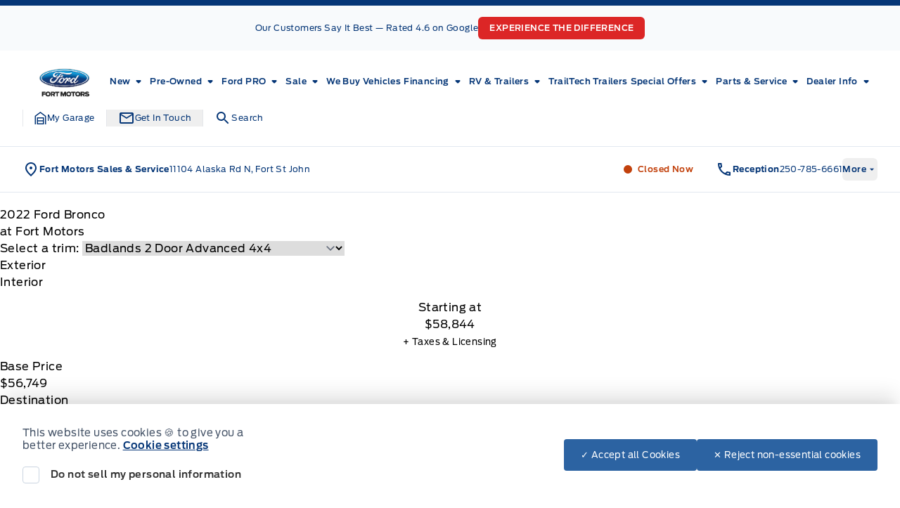

--- FILE ---
content_type: text/html; charset=UTF-8
request_url: https://www.fortmotors.ca/showroom/overview/425929/
body_size: 68077
content:
<!doctype html>
<html prefix="og: http://ogp.me/ns# fb: http://ogp.me/ns/fb#" lang="en-US">
	<head>
		<meta charset="UTF-8">
		<meta http-equiv="X-UA-Compatible" content="IE=edge">

		<meta
		name="viewport" content="width=device-width, initial-scale=1">

				<meta name="msapplication-square70x70logo" content="/dist/img/icons/windows-tile-70x70.png">
		<meta name="msapplication-square150x150logo" content="/dist/img/icons/windows-tile-150x150.png">
		<meta name="msapplication-square310x310logo" content="/dist/img/icons/windows-tile-310x310.png">
		<meta name="msapplication-TileImage" content="/dist/img/icons/windows-tile-144x144.png">
		<meta name="msapplication-TileColor" content="#fff">
		<link rel="apple-touch-icon-precomposed" sizes="152x152" href="/dist/img/icons/apple-touch-icon-152x152-precomposed.png">
		<link rel="apple-touch-icon-precomposed" sizes="120x120" href="/dist/img/icons/apple-touch-icon-120x120-precomposed.png">
		<link rel="apple-touch-icon-precomposed" sizes="76x76" href="/dist/img/icons/apple-touch-icon-76x76-precomposed.png">
		<link rel="apple-touch-icon-precomposed" sizes="60x60" href="/dist/img/icons/apple-touch-icon-60x60-precomposed.png">
		<link rel="apple-touch-icon-precomposed" sizes="144x144" href="/dist/img/icons/apple-touch-icon-144x144-precomposed.png">
		<link rel="apple-touch-icon-precomposed" sizes="114x114" href="/dist/img/icons/apple-touch-icon-114x114-precomposed.png">
		<link rel="apple-touch-icon-precomposed" sizes="72x72" href="/dist/img/icons/apple-touch-icon-72x72-precomposed.png">
		<link
		rel="apple-touch-icon" sizes="57x57" href="/dist/img/icons/apple-touch-icon.png">

				

				

				




    <script>
        (function (b, o, i, l, e, r) {
            b.GoogleAnalyticsObject = l;
            b[l] || (b[l] =
                function () {(b[l].q = b[l].q || []).push(arguments);});
            b[l].l = +new Date;
            e = o.createElement(i);
            r = o.getElementsByTagName(i)[0];
            e.src = '//www.google-analytics.com/analytics.js';
            r.parentNode.insertBefore(e, r);
        }(window, document, 'script', 'ga'));

        ga('create', "UA-368718-3");
        ga('send', 'pageview');

        
            </script>

		<!-- Header Scripts -->
							<!-- Meta Pixel Code -->
<script>
!function(f,b,e,v,n,t,s)
{if(f.fbq)return;n=f.fbq=function(){n.callMethod?
n.callMethod.apply(n,arguments):n.queue.push(arguments)};
if(!f._fbq)f._fbq=n;n.push=n;n.loaded=!0;n.version='2.0';
n.queue=[];t=b.createElement(e);t.async=!0;
t.src=v;s=b.getElementsByTagName(e)[0];
s.parentNode.insertBefore(t,s)}(window, document,'script',
'https://connect.facebook.net/en_US/fbevents.js');
fbq('init', '390296070021753');
fbq('track', 'PageView');
</script>
<noscript><img height="1" width="1" style="display:none"
src="https://www.facebook.com/tr?id=390296070021753&ev=PageView&noscript=1"
/></noscript>
<!-- End Meta Pixel Code -->

<!-- Google tag (gtag.js) -->
<script async src="https://www.googletagmanager.com/gtag/js?id=G-8RSE41Y7VS"></script>
<script>
  window.dataLayer = window.dataLayer || [];
  function gtag(){dataLayer.push(arguments);}
  gtag('js', new Date());

  gtag('config', 'G-8RSE41Y7VS');
</script>

<!-- Google tag (gtag.js) -->
<script async src="https://www.googletagmanager.com/gtag/js?id=AW-11451800036"></script>
<script>
  window.dataLayer = window.dataLayer || [];
  function gtag(){dataLayer.push(arguments);}
  gtag('js', new Date());

  gtag('config', 'AW-11451800036');
</script>

<script>
  gtag('config', 'AW-11451800036/qhcUCJ2wloMZEOSz0tQq', {
    'phone_conversion_number': '250-785-6661'
  });
</script>

<!-- Google Tag Manager -->
<script>(function(w,d,s,l,i){w[l]=w[l]||[];w[l].push({'gtm.start':
new Date().getTime(),event:'gtm.js'});var f=d.getElementsByTagName(s)[0],
j=d.createElement(s),dl=l!='dataLayer'?'&l='+l:'';j.async=true;j.src=
'https://www.googletagmanager.com/gtm.js?id='+i+dl;f.parentNode.insertBefore(j,f);
})(window,document,'script','dataLayer','GTM-K9F9L3Z');</script>
<!-- End Google Tag Manager -->

<!-- Google Tag Manager -->
<script>(function(w,d,s,l,i){w[l]=w[l]||[];w[l].push({'gtm.start':
new Date().getTime(),event:'gtm.js'});var f=d.getElementsByTagName(s)[0],
j=d.createElement(s),dl=l!='dataLayer'?'&l='+l:'';j.async=true;j.src=
'https://www.googletagmanager.com/gtm.js?id='+i+dl;f.parentNode.insertBefore(j,f);
})(window,document,'script','dataLayer','GTM-KG7QVW7');</script>
<!-- End Google Tag Manager -->

<!-- Google Tag Manager --> 
<script>(function(w,d,s,l,i){w[l]=w[l]||[];w[l].push({'gtm.start':
new Date().getTime(),event:'gtm.js'});var f=d.getElementsByTagName(s)[0],
j=d.createElement(s),dl=l!='dataLayer'?'&l='+l:'';j.async=true;j.src=
'https://www.googletagmanager.com/gtm.js?id='+i+dl;f.parentNode.insertBefore(j,f);
})(window,document,'script','dataLayer','GTM-PSQKC8WN');</script> 
<!-- End Google Tag Manager -->

<link rel="stylesheet" type="text/css" href="https://aimexperts.com/vsa-styles/aim-buttons-Ford-Blue.css" media="screen"/>

<meta name="google-site-verification" content="oElWO7qqzW7Eb_58r4a3D0aqDOp16Q1PPCKxB9YaTOk" />

<script async defer src="https://sdk.autoverify.com/4af7e144-42a1-4bb4-b4aa-50f462a55896/31c182af-8bdc-4ceb-8b57-7efbdaaeb223/sdk.min.js"></script>

<script type="text/javascript">
    (function(c,l,a,r,i,t,y){
        c[a]=c[a]||function(){(c[a].q=c[a].q||[]).push(arguments)};
        t=l.createElement(r);t.async=1;t.src="https://www.clarity.ms/tag/"+i;
        y=l.getElementsByTagName(r)[0];y.parentNode.insertBefore(t,y);
    })(window, document, "clarity", "script", "rfeh2ltrmf");
</script>

<script type="text/javascript">
    (function(c,l,a,r,i,t,y){
        c[a]=c[a]||function(){(c[a].q=c[a].q||[]).push(arguments)};
        t=l.createElement(r);t.async=1;t.src="https://www.clarity.ms/tag/"+i;
        y=l.getElementsByTagName(r)[0];y.parentNode.insertBefore(t,y);
    })(window, document, "clarity", "script", "t5izof2yy8");
</script>
		

				<meta name='robots' content='noindex, follow' />

	<!-- This site is optimized with the Yoast SEO plugin v26.6 - https://yoast.com/wordpress/plugins/seo/ -->
	<title>New 2022 Ford Bronco in Velocity Blue Metallic | Overview | Fort Motors</title>
	<meta property="og:locale" content="en_US" />
	<meta property="og:title" content="Page not found | Fort Motors" />
	<meta property="og:site_name" content="Fort Motors" />
	<script type="application/ld+json" class="yoast-schema-graph">{"@context":"https://schema.org","@graph":[{"@type":"WebSite","@id":"https://www.fortmotors.ca/#website","url":"https://www.fortmotors.ca/","name":"Fort Motors","description":"Fort St. John","publisher":{"@id":"https://www.fortmotors.ca/#organization"},"potentialAction":[{"@type":"SearchAction","target":{"@type":"EntryPoint","urlTemplate":"https://www.fortmotors.ca/?s={search_term_string}"},"query-input":{"@type":"PropertyValueSpecification","valueRequired":true,"valueName":"search_term_string"}}],"inLanguage":"en-US"},{"@type":"Organization","@id":"https://www.fortmotors.ca/#organization","name":"Fort Motors","url":"https://www.fortmotors.ca/","logo":{"@type":"ImageObject","inLanguage":"en-US","@id":"https://www.fortmotors.ca/#/schema/logo/image/","url":"https://assets.carpages.ca/dealersite/prod-wp-fort-motors-ford-fp/uploads/2023/02/cropped-dsp-fort-motors-ford-logo-2-e1677006519305.png","contentUrl":"https://assets.carpages.ca/dealersite/prod-wp-fort-motors-ford-fp/uploads/2023/02/cropped-dsp-fort-motors-ford-logo-2-e1677006519305.png","width":217,"height":153,"caption":"Fort Motors"},"image":{"@id":"https://www.fortmotors.ca/#/schema/logo/image/"}}]}</script>
	<!-- / Yoast SEO plugin. -->


<link rel='dns-prefetch' href='//www.fortmotors.ca' />
<link rel='dns-prefetch' href='//stats.wp.com' />
<link rel='dns-prefetch' href='//assets.carpages.ca' />
<link rel="alternate" type="application/rss+xml" title="Fort Motors &raquo; Feed" href="https://www.fortmotors.ca/feed/" />
<link rel="alternate" type="application/rss+xml" title="Fort Motors &raquo; Comments Feed" href="https://www.fortmotors.ca/comments/feed/" />
<style id='wp-img-auto-sizes-contain-inline-css' type='text/css'>
img:is([sizes=auto i],[sizes^="auto," i]){contain-intrinsic-size:3000px 1500px}
/*# sourceURL=wp-img-auto-sizes-contain-inline-css */
</style>
<style id='wp-emoji-styles-inline-css' type='text/css'>

	img.wp-smiley, img.emoji {
		display: inline !important;
		border: none !important;
		box-shadow: none !important;
		height: 1em !important;
		width: 1em !important;
		margin: 0 0.07em !important;
		vertical-align: -0.1em !important;
		background: none !important;
		padding: 0 !important;
	}
/*# sourceURL=wp-emoji-styles-inline-css */
</style>
<style id='wp-block-library-inline-css' type='text/css'>
:root{--wp-block-synced-color:#7a00df;--wp-block-synced-color--rgb:122,0,223;--wp-bound-block-color:var(--wp-block-synced-color);--wp-editor-canvas-background:#ddd;--wp-admin-theme-color:#007cba;--wp-admin-theme-color--rgb:0,124,186;--wp-admin-theme-color-darker-10:#006ba1;--wp-admin-theme-color-darker-10--rgb:0,107,160.5;--wp-admin-theme-color-darker-20:#005a87;--wp-admin-theme-color-darker-20--rgb:0,90,135;--wp-admin-border-width-focus:2px}@media (min-resolution:192dpi){:root{--wp-admin-border-width-focus:1.5px}}.wp-element-button{cursor:pointer}:root .has-very-light-gray-background-color{background-color:#eee}:root .has-very-dark-gray-background-color{background-color:#313131}:root .has-very-light-gray-color{color:#eee}:root .has-very-dark-gray-color{color:#313131}:root .has-vivid-green-cyan-to-vivid-cyan-blue-gradient-background{background:linear-gradient(135deg,#00d084,#0693e3)}:root .has-purple-crush-gradient-background{background:linear-gradient(135deg,#34e2e4,#4721fb 50%,#ab1dfe)}:root .has-hazy-dawn-gradient-background{background:linear-gradient(135deg,#faaca8,#dad0ec)}:root .has-subdued-olive-gradient-background{background:linear-gradient(135deg,#fafae1,#67a671)}:root .has-atomic-cream-gradient-background{background:linear-gradient(135deg,#fdd79a,#004a59)}:root .has-nightshade-gradient-background{background:linear-gradient(135deg,#330968,#31cdcf)}:root .has-midnight-gradient-background{background:linear-gradient(135deg,#020381,#2874fc)}:root{--wp--preset--font-size--normal:16px;--wp--preset--font-size--huge:42px}.has-regular-font-size{font-size:1em}.has-larger-font-size{font-size:2.625em}.has-normal-font-size{font-size:var(--wp--preset--font-size--normal)}.has-huge-font-size{font-size:var(--wp--preset--font-size--huge)}.has-text-align-center{text-align:center}.has-text-align-left{text-align:left}.has-text-align-right{text-align:right}.has-fit-text{white-space:nowrap!important}#end-resizable-editor-section{display:none}.aligncenter{clear:both}.items-justified-left{justify-content:flex-start}.items-justified-center{justify-content:center}.items-justified-right{justify-content:flex-end}.items-justified-space-between{justify-content:space-between}.screen-reader-text{border:0;clip-path:inset(50%);height:1px;margin:-1px;overflow:hidden;padding:0;position:absolute;width:1px;word-wrap:normal!important}.screen-reader-text:focus{background-color:#ddd;clip-path:none;color:#444;display:block;font-size:1em;height:auto;left:5px;line-height:normal;padding:15px 23px 14px;text-decoration:none;top:5px;width:auto;z-index:100000}html :where(.has-border-color){border-style:solid}html :where([style*=border-top-color]){border-top-style:solid}html :where([style*=border-right-color]){border-right-style:solid}html :where([style*=border-bottom-color]){border-bottom-style:solid}html :where([style*=border-left-color]){border-left-style:solid}html :where([style*=border-width]){border-style:solid}html :where([style*=border-top-width]){border-top-style:solid}html :where([style*=border-right-width]){border-right-style:solid}html :where([style*=border-bottom-width]){border-bottom-style:solid}html :where([style*=border-left-width]){border-left-style:solid}html :where(img[class*=wp-image-]){height:auto;max-width:100%}:where(figure){margin:0 0 1em}html :where(.is-position-sticky){--wp-admin--admin-bar--position-offset:var(--wp-admin--admin-bar--height,0px)}@media screen and (max-width:600px){html :where(.is-position-sticky){--wp-admin--admin-bar--position-offset:0px}}

/*# sourceURL=wp-block-library-inline-css */
</style><style id='global-styles-inline-css' type='text/css'>
:root{--wp--preset--aspect-ratio--square: 1;--wp--preset--aspect-ratio--4-3: 4/3;--wp--preset--aspect-ratio--3-4: 3/4;--wp--preset--aspect-ratio--3-2: 3/2;--wp--preset--aspect-ratio--2-3: 2/3;--wp--preset--aspect-ratio--16-9: 16/9;--wp--preset--aspect-ratio--9-16: 9/16;--wp--preset--color--black: rgb(var(--dsp--color--black, 0 0 0) / 1);--wp--preset--color--cyan-bluish-gray: #abb8c3;--wp--preset--color--white: rgb(var(--dsp--color--white, 255 255 255) / 1);--wp--preset--color--pale-pink: #f78da7;--wp--preset--color--vivid-red: #cf2e2e;--wp--preset--color--luminous-vivid-orange: #ff6900;--wp--preset--color--luminous-vivid-amber: #fcb900;--wp--preset--color--light-green-cyan: #7bdcb5;--wp--preset--color--vivid-green-cyan: #00d084;--wp--preset--color--pale-cyan-blue: #8ed1fc;--wp--preset--color--vivid-cyan-blue: #0693e3;--wp--preset--color--vivid-purple: #9b51e0;--wp--preset--color--transparent: rgb(var(--dsp--color--transparent, 0 255 255) / 1);--wp--preset--color--slate-50: rgb(var(--dsp--color--slate-50, 248 250 252) / 1);--wp--preset--color--slate-100: rgb(var(--dsp--color--slate-100, 241 245 249) / 1);--wp--preset--color--slate-200: rgb(var(--dsp--color--slate-200, 226 232 240) / 1);--wp--preset--color--slate-300: rgb(var(--dsp--color--slate-300, 203 213 225) / 1);--wp--preset--color--slate-400: rgb(var(--dsp--color--slate-400, 148 163 184) / 1);--wp--preset--color--slate-500: rgb(var(--dsp--color--slate-500, 100 116 139) / 1);--wp--preset--color--slate-600: rgb(var(--dsp--color--slate-600, 71 85 105) / 1);--wp--preset--color--slate-700: rgb(var(--dsp--color--slate-700, 51 65 85) / 1);--wp--preset--color--slate-800: rgb(var(--dsp--color--slate-800, 30 41 59) / 1);--wp--preset--color--slate-900: rgb(var(--dsp--color--slate-900, 15 23 42) / 1);--wp--preset--color--slate-950: rgb(var(--dsp--color--slate-950, 2 6 23) / 1);--wp--preset--color--gs-50: rgb(var(--dsp--color--gs-50, 248 250 252) / 1);--wp--preset--color--gs-100: rgb(var(--dsp--color--gs-100, 241 245 249) / 1);--wp--preset--color--gs-200: rgb(var(--dsp--color--gs-200, 226 232 240) / 1);--wp--preset--color--gs-300: rgb(var(--dsp--color--gs-300, 203 213 225) / 1);--wp--preset--color--gs-400: rgb(var(--dsp--color--gs-400, 148 163 184) / 1);--wp--preset--color--gs-500: rgb(var(--dsp--color--gs-500, 100 116 139) / 1);--wp--preset--color--gs-600: rgb(var(--dsp--color--gs-600, 71 85 105) / 1);--wp--preset--color--gs-700: rgb(var(--dsp--color--gs-700, 51 65 85) / 1);--wp--preset--color--gs-800: rgb(var(--dsp--color--gs-800, 30 41 59) / 1);--wp--preset--color--gs-900: rgb(var(--dsp--color--gs-900, 15 23 42) / 1);--wp--preset--color--gs-950: rgb(var(--dsp--color--gs-950, 2 6 23) / 1);--wp--preset--color--amber-400: rgb(var(--dsp--color--amber-400, 251 191 36) / 1);--wp--preset--color--emerald-600: rgb(var(--dsp--color--emerald-600, 5 150 105) / 1);--wp--preset--color--brand-1-50: rgb(var(--dsp--color--brand-1-50, 239 246 255) / 1);--wp--preset--color--brand-1-700: rgb(var(--dsp--color--brand-1-700, 5 54 119) / 1);--wp--preset--color--brand-1-800: rgb(var(--dsp--color--brand-1-800, 0 9 91) / 1);--wp--preset--color--brand-1-900: rgb(var(--dsp--color--brand-1-900, 16 43 78) / 1);--wp--preset--color--brand-2-50: rgb(var(--dsp--color--brand-2-50, 240 153 255) / 1);--wp--preset--color--brand-2-100: rgb(var(--dsp--color--brand-2-100, 224 242 254) / 1);--wp--preset--color--brand-2-400: rgb(var(--dsp--color--brand-2-400, 32 150 205) / 1);--wp--preset--color--brand-2-500: rgb(var(--dsp--color--brand-2-500, 0 104 208) / 1);--wp--preset--color--brand-2-600: rgb(var(--dsp--color--brand-2-600, 44 99 162) / 1);--wp--preset--color--brand-3-500: rgb(var(--dsp--color--brand-3-500, 250 204 21) / 1);--wp--preset--color--brand-3-800: rgb(var(--dsp--color--brand-3-800, 5 26 54) / 1);--wp--preset--color--brand-3-900: rgb(var(--dsp--color--brand-3-900, 3 18 38) / 1);--wp--preset--color--brand-3-950: rgb(var(--dsp--color--brand-3-950, 2 13 28) / 1);--wp--preset--color--brand-500: rgb(var(--dsp--color--brand-500, 32 150 205) / 1);--wp--preset--color--brand-600: rgb(var(--dsp--color--brand-600, 44 99 162) / 1);--wp--preset--color--brand-700: rgb(var(--dsp--color--brand-700, 5 54 119) / 1);--wp--preset--color--brand-800: rgb(var(--dsp--color--brand-800, 0 9 91) / 1);--wp--preset--color--brand-900: rgb(var(--dsp--color--brand-900, 16 43 78) / 1);--wp--preset--color--brand-black: rgb(var(--dsp--color--brand-black, 16 43 78) / 1);--wp--preset--color--brand-gray: rgb(var(--dsp--color--brand-gray, 148 163 184) / 1);--wp--preset--color--brand-lightgray: rgb(var(--dsp--color--brand-lightgray, 226 232 240) / 1);--wp--preset--color--brand-white: rgb(var(--dsp--color--brand-white, 255 255 255) / 1);--wp--preset--color--gray-800: rgb(var(--dsp--color--gray-800, 31 41 55) / 1);--wp--preset--color--gray-900: rgb(var(--dsp--color--gray-900, 17 24 39) / 1);--wp--preset--color--orange-300: rgb(var(--dsp--color--orange-300, 253 186 116) / 1);--wp--preset--color--orange-500: rgb(var(--dsp--color--orange-500, 249 115 22) / 1);--wp--preset--color--orange-600: rgb(var(--dsp--color--orange-600, 234 88 12) / 1);--wp--preset--color--orange-700: rgb(var(--dsp--color--orange-700, 194 65 12) / 1);--wp--preset--color--surface-0: rgb(var(--dsp--color--surface-0, 255 255 255) / 1);--wp--preset--color--surface-1: rgb(var(--dsp--color--surface-1, 248 250 252) / 1);--wp--preset--color--surface-2: rgb(var(--dsp--color--surface-2, 241 245 249) / 1);--wp--preset--color--surface-3: rgb(var(--dsp--color--surface-3, 226 232 240) / 1);--wp--preset--color--surface-4: rgb(var(--dsp--color--surface-4, 16 43 78) / 1);--wp--preset--color--border-default: rgb(var(--dsp--color--border-default, 203 213 225) / 1);--wp--preset--color--border-gray: rgb(var(--dsp--color--border-gray, 148 163 184) / 1);--wp--preset--color--border-dark: rgb(var(--dsp--color--border-dark, 15 23 42) / 1);--wp--preset--color--border-medium: rgb(var(--dsp--color--border-medium, 100 116 139) / 1);--wp--preset--color--border-light: rgb(var(--dsp--color--border-light, 226 232 240) / 1);--wp--preset--color--border-accent: rgb(var(--dsp--color--border-accent, 250 204 21) / 1);--wp--preset--color--border-brand: rgb(var(--dsp--color--border-brand, 5 54 119) / 1);--wp--preset--color--border-warning: rgb(var(--dsp--color--border-warning, 180 83 9) / 1);--wp--preset--color--border-white: rgb(var(--dsp--color--border-white, 255 255 255) / 1);--wp--preset--color--text-primary: rgb(var(--dsp--color--text-primary, 15 23 42) / 1);--wp--preset--color--text-secondary: rgb(var(--dsp--color--text-secondary, 100 116 139) / 1);--wp--preset--color--text-gray: rgb(var(--dsp--color--text-gray, 30 41 59) / 1);--wp--preset--color--text-white: rgb(var(--dsp--color--text-white, 255 255 255) / 1);--wp--preset--color--text-success: rgb(var(--dsp--color--text-success, 5 150 105) / 1);--wp--preset--color--text-warning: rgb(var(--dsp--color--text-warning, 180 83 9) / 1);--wp--preset--gradient--vivid-cyan-blue-to-vivid-purple: linear-gradient(135deg,rgb(6,147,227) 0%,rgb(155,81,224) 100%);--wp--preset--gradient--light-green-cyan-to-vivid-green-cyan: linear-gradient(135deg,rgb(122,220,180) 0%,rgb(0,208,130) 100%);--wp--preset--gradient--luminous-vivid-amber-to-luminous-vivid-orange: linear-gradient(135deg,rgb(252,185,0) 0%,rgb(255,105,0) 100%);--wp--preset--gradient--luminous-vivid-orange-to-vivid-red: linear-gradient(135deg,rgb(255,105,0) 0%,rgb(207,46,46) 100%);--wp--preset--gradient--very-light-gray-to-cyan-bluish-gray: linear-gradient(135deg,rgb(238,238,238) 0%,rgb(169,184,195) 100%);--wp--preset--gradient--cool-to-warm-spectrum: linear-gradient(135deg,rgb(74,234,220) 0%,rgb(151,120,209) 20%,rgb(207,42,186) 40%,rgb(238,44,130) 60%,rgb(251,105,98) 80%,rgb(254,248,76) 100%);--wp--preset--gradient--blush-light-purple: linear-gradient(135deg,rgb(255,206,236) 0%,rgb(152,150,240) 100%);--wp--preset--gradient--blush-bordeaux: linear-gradient(135deg,rgb(254,205,165) 0%,rgb(254,45,45) 50%,rgb(107,0,62) 100%);--wp--preset--gradient--luminous-dusk: linear-gradient(135deg,rgb(255,203,112) 0%,rgb(199,81,192) 50%,rgb(65,88,208) 100%);--wp--preset--gradient--pale-ocean: linear-gradient(135deg,rgb(255,245,203) 0%,rgb(182,227,212) 50%,rgb(51,167,181) 100%);--wp--preset--gradient--electric-grass: linear-gradient(135deg,rgb(202,248,128) 0%,rgb(113,206,126) 100%);--wp--preset--gradient--midnight: linear-gradient(135deg,rgb(2,3,129) 0%,rgb(40,116,252) 100%);--wp--preset--font-size--small: 13px;--wp--preset--font-size--medium: 20px;--wp--preset--font-size--large: 36px;--wp--preset--font-size--x-large: 42px;--wp--preset--font-family--sans: DefaultType, ui-sans-serif, system-ui, sans-serif, "Apple Color Emoji", "Segoe UI Emoji", "Segoe UI Symbol", "Noto Color Emoji";--wp--preset--font-family--brand: BrandType, sans-serif;--wp--preset--spacing--20: 0.44rem;--wp--preset--spacing--30: 0.67rem;--wp--preset--spacing--40: 1rem;--wp--preset--spacing--50: 1.5rem;--wp--preset--spacing--60: 2.25rem;--wp--preset--spacing--70: 3.38rem;--wp--preset--spacing--80: 5.06rem;--wp--preset--shadow--natural: 6px 6px 9px rgba(0, 0, 0, 0.2);--wp--preset--shadow--deep: 12px 12px 50px rgba(0, 0, 0, 0.4);--wp--preset--shadow--sharp: 6px 6px 0px rgba(0, 0, 0, 0.2);--wp--preset--shadow--outlined: 6px 6px 0px -3px rgb(255, 255, 255), 6px 6px rgb(0, 0, 0);--wp--preset--shadow--crisp: 6px 6px 0px rgb(0, 0, 0);}:where(body) { margin: 0; }.wp-site-blocks > .alignleft { float: left; margin-right: 2em; }.wp-site-blocks > .alignright { float: right; margin-left: 2em; }.wp-site-blocks > .aligncenter { justify-content: center; margin-left: auto; margin-right: auto; }:where(.is-layout-flex){gap: 0.5em;}:where(.is-layout-grid){gap: 0.5em;}.is-layout-flow > .alignleft{float: left;margin-inline-start: 0;margin-inline-end: 2em;}.is-layout-flow > .alignright{float: right;margin-inline-start: 2em;margin-inline-end: 0;}.is-layout-flow > .aligncenter{margin-left: auto !important;margin-right: auto !important;}.is-layout-constrained > .alignleft{float: left;margin-inline-start: 0;margin-inline-end: 2em;}.is-layout-constrained > .alignright{float: right;margin-inline-start: 2em;margin-inline-end: 0;}.is-layout-constrained > .aligncenter{margin-left: auto !important;margin-right: auto !important;}.is-layout-constrained > :where(:not(.alignleft):not(.alignright):not(.alignfull)){margin-left: auto !important;margin-right: auto !important;}body .is-layout-flex{display: flex;}.is-layout-flex{flex-wrap: wrap;align-items: center;}.is-layout-flex > :is(*, div){margin: 0;}body .is-layout-grid{display: grid;}.is-layout-grid > :is(*, div){margin: 0;}body{padding-top: 0px;padding-right: 0px;padding-bottom: 0px;padding-left: 0px;}a:where(:not(.wp-element-button)){text-decoration: underline;}:root :where(.wp-element-button, .wp-block-button__link){background-color: #32373c;border-width: 0;color: #fff;font-family: inherit;font-size: inherit;font-style: inherit;font-weight: inherit;letter-spacing: inherit;line-height: inherit;padding-top: calc(0.667em + 2px);padding-right: calc(1.333em + 2px);padding-bottom: calc(0.667em + 2px);padding-left: calc(1.333em + 2px);text-decoration: none;text-transform: inherit;}.has-black-color{color: var(--wp--preset--color--black) !important;}.has-cyan-bluish-gray-color{color: var(--wp--preset--color--cyan-bluish-gray) !important;}.has-white-color{color: var(--wp--preset--color--white) !important;}.has-pale-pink-color{color: var(--wp--preset--color--pale-pink) !important;}.has-vivid-red-color{color: var(--wp--preset--color--vivid-red) !important;}.has-luminous-vivid-orange-color{color: var(--wp--preset--color--luminous-vivid-orange) !important;}.has-luminous-vivid-amber-color{color: var(--wp--preset--color--luminous-vivid-amber) !important;}.has-light-green-cyan-color{color: var(--wp--preset--color--light-green-cyan) !important;}.has-vivid-green-cyan-color{color: var(--wp--preset--color--vivid-green-cyan) !important;}.has-pale-cyan-blue-color{color: var(--wp--preset--color--pale-cyan-blue) !important;}.has-vivid-cyan-blue-color{color: var(--wp--preset--color--vivid-cyan-blue) !important;}.has-vivid-purple-color{color: var(--wp--preset--color--vivid-purple) !important;}.has-transparent-color{color: var(--wp--preset--color--transparent) !important;}.has-slate-50-color{color: var(--wp--preset--color--slate-50) !important;}.has-slate-100-color{color: var(--wp--preset--color--slate-100) !important;}.has-slate-200-color{color: var(--wp--preset--color--slate-200) !important;}.has-slate-300-color{color: var(--wp--preset--color--slate-300) !important;}.has-slate-400-color{color: var(--wp--preset--color--slate-400) !important;}.has-slate-500-color{color: var(--wp--preset--color--slate-500) !important;}.has-slate-600-color{color: var(--wp--preset--color--slate-600) !important;}.has-slate-700-color{color: var(--wp--preset--color--slate-700) !important;}.has-slate-800-color{color: var(--wp--preset--color--slate-800) !important;}.has-slate-900-color{color: var(--wp--preset--color--slate-900) !important;}.has-slate-950-color{color: var(--wp--preset--color--slate-950) !important;}.has-gs-50-color{color: var(--wp--preset--color--gs-50) !important;}.has-gs-100-color{color: var(--wp--preset--color--gs-100) !important;}.has-gs-200-color{color: var(--wp--preset--color--gs-200) !important;}.has-gs-300-color{color: var(--wp--preset--color--gs-300) !important;}.has-gs-400-color{color: var(--wp--preset--color--gs-400) !important;}.has-gs-500-color{color: var(--wp--preset--color--gs-500) !important;}.has-gs-600-color{color: var(--wp--preset--color--gs-600) !important;}.has-gs-700-color{color: var(--wp--preset--color--gs-700) !important;}.has-gs-800-color{color: var(--wp--preset--color--gs-800) !important;}.has-gs-900-color{color: var(--wp--preset--color--gs-900) !important;}.has-gs-950-color{color: var(--wp--preset--color--gs-950) !important;}.has-amber-400-color{color: var(--wp--preset--color--amber-400) !important;}.has-emerald-600-color{color: var(--wp--preset--color--emerald-600) !important;}.has-brand-1-50-color{color: var(--wp--preset--color--brand-1-50) !important;}.has-brand-1-700-color{color: var(--wp--preset--color--brand-1-700) !important;}.has-brand-1-800-color{color: var(--wp--preset--color--brand-1-800) !important;}.has-brand-1-900-color{color: var(--wp--preset--color--brand-1-900) !important;}.has-brand-2-50-color{color: var(--wp--preset--color--brand-2-50) !important;}.has-brand-2-100-color{color: var(--wp--preset--color--brand-2-100) !important;}.has-brand-2-400-color{color: var(--wp--preset--color--brand-2-400) !important;}.has-brand-2-500-color{color: var(--wp--preset--color--brand-2-500) !important;}.has-brand-2-600-color{color: var(--wp--preset--color--brand-2-600) !important;}.has-brand-3-500-color{color: var(--wp--preset--color--brand-3-500) !important;}.has-brand-3-800-color{color: var(--wp--preset--color--brand-3-800) !important;}.has-brand-3-900-color{color: var(--wp--preset--color--brand-3-900) !important;}.has-brand-3-950-color{color: var(--wp--preset--color--brand-3-950) !important;}.has-brand-500-color{color: var(--wp--preset--color--brand-500) !important;}.has-brand-600-color{color: var(--wp--preset--color--brand-600) !important;}.has-brand-700-color{color: var(--wp--preset--color--brand-700) !important;}.has-brand-800-color{color: var(--wp--preset--color--brand-800) !important;}.has-brand-900-color{color: var(--wp--preset--color--brand-900) !important;}.has-brand-black-color{color: var(--wp--preset--color--brand-black) !important;}.has-brand-gray-color{color: var(--wp--preset--color--brand-gray) !important;}.has-brand-lightgray-color{color: var(--wp--preset--color--brand-lightgray) !important;}.has-brand-white-color{color: var(--wp--preset--color--brand-white) !important;}.has-gray-800-color{color: var(--wp--preset--color--gray-800) !important;}.has-gray-900-color{color: var(--wp--preset--color--gray-900) !important;}.has-orange-300-color{color: var(--wp--preset--color--orange-300) !important;}.has-orange-500-color{color: var(--wp--preset--color--orange-500) !important;}.has-orange-600-color{color: var(--wp--preset--color--orange-600) !important;}.has-orange-700-color{color: var(--wp--preset--color--orange-700) !important;}.has-surface-0-color{color: var(--wp--preset--color--surface-0) !important;}.has-surface-1-color{color: var(--wp--preset--color--surface-1) !important;}.has-surface-2-color{color: var(--wp--preset--color--surface-2) !important;}.has-surface-3-color{color: var(--wp--preset--color--surface-3) !important;}.has-surface-4-color{color: var(--wp--preset--color--surface-4) !important;}.has-border-default-color{color: var(--wp--preset--color--border-default) !important;}.has-border-gray-color{color: var(--wp--preset--color--border-gray) !important;}.has-border-dark-color{color: var(--wp--preset--color--border-dark) !important;}.has-border-medium-color{color: var(--wp--preset--color--border-medium) !important;}.has-border-light-color{color: var(--wp--preset--color--border-light) !important;}.has-border-accent-color{color: var(--wp--preset--color--border-accent) !important;}.has-border-brand-color{color: var(--wp--preset--color--border-brand) !important;}.has-border-warning-color{color: var(--wp--preset--color--border-warning) !important;}.has-border-white-color{color: var(--wp--preset--color--border-white) !important;}.has-text-primary-color{color: var(--wp--preset--color--text-primary) !important;}.has-text-secondary-color{color: var(--wp--preset--color--text-secondary) !important;}.has-text-gray-color{color: var(--wp--preset--color--text-gray) !important;}.has-text-white-color{color: var(--wp--preset--color--text-white) !important;}.has-text-success-color{color: var(--wp--preset--color--text-success) !important;}.has-text-warning-color{color: var(--wp--preset--color--text-warning) !important;}.has-black-background-color{background-color: var(--wp--preset--color--black) !important;}.has-cyan-bluish-gray-background-color{background-color: var(--wp--preset--color--cyan-bluish-gray) !important;}.has-white-background-color{background-color: var(--wp--preset--color--white) !important;}.has-pale-pink-background-color{background-color: var(--wp--preset--color--pale-pink) !important;}.has-vivid-red-background-color{background-color: var(--wp--preset--color--vivid-red) !important;}.has-luminous-vivid-orange-background-color{background-color: var(--wp--preset--color--luminous-vivid-orange) !important;}.has-luminous-vivid-amber-background-color{background-color: var(--wp--preset--color--luminous-vivid-amber) !important;}.has-light-green-cyan-background-color{background-color: var(--wp--preset--color--light-green-cyan) !important;}.has-vivid-green-cyan-background-color{background-color: var(--wp--preset--color--vivid-green-cyan) !important;}.has-pale-cyan-blue-background-color{background-color: var(--wp--preset--color--pale-cyan-blue) !important;}.has-vivid-cyan-blue-background-color{background-color: var(--wp--preset--color--vivid-cyan-blue) !important;}.has-vivid-purple-background-color{background-color: var(--wp--preset--color--vivid-purple) !important;}.has-transparent-background-color{background-color: var(--wp--preset--color--transparent) !important;}.has-slate-50-background-color{background-color: var(--wp--preset--color--slate-50) !important;}.has-slate-100-background-color{background-color: var(--wp--preset--color--slate-100) !important;}.has-slate-200-background-color{background-color: var(--wp--preset--color--slate-200) !important;}.has-slate-300-background-color{background-color: var(--wp--preset--color--slate-300) !important;}.has-slate-400-background-color{background-color: var(--wp--preset--color--slate-400) !important;}.has-slate-500-background-color{background-color: var(--wp--preset--color--slate-500) !important;}.has-slate-600-background-color{background-color: var(--wp--preset--color--slate-600) !important;}.has-slate-700-background-color{background-color: var(--wp--preset--color--slate-700) !important;}.has-slate-800-background-color{background-color: var(--wp--preset--color--slate-800) !important;}.has-slate-900-background-color{background-color: var(--wp--preset--color--slate-900) !important;}.has-slate-950-background-color{background-color: var(--wp--preset--color--slate-950) !important;}.has-gs-50-background-color{background-color: var(--wp--preset--color--gs-50) !important;}.has-gs-100-background-color{background-color: var(--wp--preset--color--gs-100) !important;}.has-gs-200-background-color{background-color: var(--wp--preset--color--gs-200) !important;}.has-gs-300-background-color{background-color: var(--wp--preset--color--gs-300) !important;}.has-gs-400-background-color{background-color: var(--wp--preset--color--gs-400) !important;}.has-gs-500-background-color{background-color: var(--wp--preset--color--gs-500) !important;}.has-gs-600-background-color{background-color: var(--wp--preset--color--gs-600) !important;}.has-gs-700-background-color{background-color: var(--wp--preset--color--gs-700) !important;}.has-gs-800-background-color{background-color: var(--wp--preset--color--gs-800) !important;}.has-gs-900-background-color{background-color: var(--wp--preset--color--gs-900) !important;}.has-gs-950-background-color{background-color: var(--wp--preset--color--gs-950) !important;}.has-amber-400-background-color{background-color: var(--wp--preset--color--amber-400) !important;}.has-emerald-600-background-color{background-color: var(--wp--preset--color--emerald-600) !important;}.has-brand-1-50-background-color{background-color: var(--wp--preset--color--brand-1-50) !important;}.has-brand-1-700-background-color{background-color: var(--wp--preset--color--brand-1-700) !important;}.has-brand-1-800-background-color{background-color: var(--wp--preset--color--brand-1-800) !important;}.has-brand-1-900-background-color{background-color: var(--wp--preset--color--brand-1-900) !important;}.has-brand-2-50-background-color{background-color: var(--wp--preset--color--brand-2-50) !important;}.has-brand-2-100-background-color{background-color: var(--wp--preset--color--brand-2-100) !important;}.has-brand-2-400-background-color{background-color: var(--wp--preset--color--brand-2-400) !important;}.has-brand-2-500-background-color{background-color: var(--wp--preset--color--brand-2-500) !important;}.has-brand-2-600-background-color{background-color: var(--wp--preset--color--brand-2-600) !important;}.has-brand-3-500-background-color{background-color: var(--wp--preset--color--brand-3-500) !important;}.has-brand-3-800-background-color{background-color: var(--wp--preset--color--brand-3-800) !important;}.has-brand-3-900-background-color{background-color: var(--wp--preset--color--brand-3-900) !important;}.has-brand-3-950-background-color{background-color: var(--wp--preset--color--brand-3-950) !important;}.has-brand-500-background-color{background-color: var(--wp--preset--color--brand-500) !important;}.has-brand-600-background-color{background-color: var(--wp--preset--color--brand-600) !important;}.has-brand-700-background-color{background-color: var(--wp--preset--color--brand-700) !important;}.has-brand-800-background-color{background-color: var(--wp--preset--color--brand-800) !important;}.has-brand-900-background-color{background-color: var(--wp--preset--color--brand-900) !important;}.has-brand-black-background-color{background-color: var(--wp--preset--color--brand-black) !important;}.has-brand-gray-background-color{background-color: var(--wp--preset--color--brand-gray) !important;}.has-brand-lightgray-background-color{background-color: var(--wp--preset--color--brand-lightgray) !important;}.has-brand-white-background-color{background-color: var(--wp--preset--color--brand-white) !important;}.has-gray-800-background-color{background-color: var(--wp--preset--color--gray-800) !important;}.has-gray-900-background-color{background-color: var(--wp--preset--color--gray-900) !important;}.has-orange-300-background-color{background-color: var(--wp--preset--color--orange-300) !important;}.has-orange-500-background-color{background-color: var(--wp--preset--color--orange-500) !important;}.has-orange-600-background-color{background-color: var(--wp--preset--color--orange-600) !important;}.has-orange-700-background-color{background-color: var(--wp--preset--color--orange-700) !important;}.has-surface-0-background-color{background-color: var(--wp--preset--color--surface-0) !important;}.has-surface-1-background-color{background-color: var(--wp--preset--color--surface-1) !important;}.has-surface-2-background-color{background-color: var(--wp--preset--color--surface-2) !important;}.has-surface-3-background-color{background-color: var(--wp--preset--color--surface-3) !important;}.has-surface-4-background-color{background-color: var(--wp--preset--color--surface-4) !important;}.has-border-default-background-color{background-color: var(--wp--preset--color--border-default) !important;}.has-border-gray-background-color{background-color: var(--wp--preset--color--border-gray) !important;}.has-border-dark-background-color{background-color: var(--wp--preset--color--border-dark) !important;}.has-border-medium-background-color{background-color: var(--wp--preset--color--border-medium) !important;}.has-border-light-background-color{background-color: var(--wp--preset--color--border-light) !important;}.has-border-accent-background-color{background-color: var(--wp--preset--color--border-accent) !important;}.has-border-brand-background-color{background-color: var(--wp--preset--color--border-brand) !important;}.has-border-warning-background-color{background-color: var(--wp--preset--color--border-warning) !important;}.has-border-white-background-color{background-color: var(--wp--preset--color--border-white) !important;}.has-text-primary-background-color{background-color: var(--wp--preset--color--text-primary) !important;}.has-text-secondary-background-color{background-color: var(--wp--preset--color--text-secondary) !important;}.has-text-gray-background-color{background-color: var(--wp--preset--color--text-gray) !important;}.has-text-white-background-color{background-color: var(--wp--preset--color--text-white) !important;}.has-text-success-background-color{background-color: var(--wp--preset--color--text-success) !important;}.has-text-warning-background-color{background-color: var(--wp--preset--color--text-warning) !important;}.has-black-border-color{border-color: var(--wp--preset--color--black) !important;}.has-cyan-bluish-gray-border-color{border-color: var(--wp--preset--color--cyan-bluish-gray) !important;}.has-white-border-color{border-color: var(--wp--preset--color--white) !important;}.has-pale-pink-border-color{border-color: var(--wp--preset--color--pale-pink) !important;}.has-vivid-red-border-color{border-color: var(--wp--preset--color--vivid-red) !important;}.has-luminous-vivid-orange-border-color{border-color: var(--wp--preset--color--luminous-vivid-orange) !important;}.has-luminous-vivid-amber-border-color{border-color: var(--wp--preset--color--luminous-vivid-amber) !important;}.has-light-green-cyan-border-color{border-color: var(--wp--preset--color--light-green-cyan) !important;}.has-vivid-green-cyan-border-color{border-color: var(--wp--preset--color--vivid-green-cyan) !important;}.has-pale-cyan-blue-border-color{border-color: var(--wp--preset--color--pale-cyan-blue) !important;}.has-vivid-cyan-blue-border-color{border-color: var(--wp--preset--color--vivid-cyan-blue) !important;}.has-vivid-purple-border-color{border-color: var(--wp--preset--color--vivid-purple) !important;}.has-transparent-border-color{border-color: var(--wp--preset--color--transparent) !important;}.has-slate-50-border-color{border-color: var(--wp--preset--color--slate-50) !important;}.has-slate-100-border-color{border-color: var(--wp--preset--color--slate-100) !important;}.has-slate-200-border-color{border-color: var(--wp--preset--color--slate-200) !important;}.has-slate-300-border-color{border-color: var(--wp--preset--color--slate-300) !important;}.has-slate-400-border-color{border-color: var(--wp--preset--color--slate-400) !important;}.has-slate-500-border-color{border-color: var(--wp--preset--color--slate-500) !important;}.has-slate-600-border-color{border-color: var(--wp--preset--color--slate-600) !important;}.has-slate-700-border-color{border-color: var(--wp--preset--color--slate-700) !important;}.has-slate-800-border-color{border-color: var(--wp--preset--color--slate-800) !important;}.has-slate-900-border-color{border-color: var(--wp--preset--color--slate-900) !important;}.has-slate-950-border-color{border-color: var(--wp--preset--color--slate-950) !important;}.has-gs-50-border-color{border-color: var(--wp--preset--color--gs-50) !important;}.has-gs-100-border-color{border-color: var(--wp--preset--color--gs-100) !important;}.has-gs-200-border-color{border-color: var(--wp--preset--color--gs-200) !important;}.has-gs-300-border-color{border-color: var(--wp--preset--color--gs-300) !important;}.has-gs-400-border-color{border-color: var(--wp--preset--color--gs-400) !important;}.has-gs-500-border-color{border-color: var(--wp--preset--color--gs-500) !important;}.has-gs-600-border-color{border-color: var(--wp--preset--color--gs-600) !important;}.has-gs-700-border-color{border-color: var(--wp--preset--color--gs-700) !important;}.has-gs-800-border-color{border-color: var(--wp--preset--color--gs-800) !important;}.has-gs-900-border-color{border-color: var(--wp--preset--color--gs-900) !important;}.has-gs-950-border-color{border-color: var(--wp--preset--color--gs-950) !important;}.has-amber-400-border-color{border-color: var(--wp--preset--color--amber-400) !important;}.has-emerald-600-border-color{border-color: var(--wp--preset--color--emerald-600) !important;}.has-brand-1-50-border-color{border-color: var(--wp--preset--color--brand-1-50) !important;}.has-brand-1-700-border-color{border-color: var(--wp--preset--color--brand-1-700) !important;}.has-brand-1-800-border-color{border-color: var(--wp--preset--color--brand-1-800) !important;}.has-brand-1-900-border-color{border-color: var(--wp--preset--color--brand-1-900) !important;}.has-brand-2-50-border-color{border-color: var(--wp--preset--color--brand-2-50) !important;}.has-brand-2-100-border-color{border-color: var(--wp--preset--color--brand-2-100) !important;}.has-brand-2-400-border-color{border-color: var(--wp--preset--color--brand-2-400) !important;}.has-brand-2-500-border-color{border-color: var(--wp--preset--color--brand-2-500) !important;}.has-brand-2-600-border-color{border-color: var(--wp--preset--color--brand-2-600) !important;}.has-brand-3-500-border-color{border-color: var(--wp--preset--color--brand-3-500) !important;}.has-brand-3-800-border-color{border-color: var(--wp--preset--color--brand-3-800) !important;}.has-brand-3-900-border-color{border-color: var(--wp--preset--color--brand-3-900) !important;}.has-brand-3-950-border-color{border-color: var(--wp--preset--color--brand-3-950) !important;}.has-brand-500-border-color{border-color: var(--wp--preset--color--brand-500) !important;}.has-brand-600-border-color{border-color: var(--wp--preset--color--brand-600) !important;}.has-brand-700-border-color{border-color: var(--wp--preset--color--brand-700) !important;}.has-brand-800-border-color{border-color: var(--wp--preset--color--brand-800) !important;}.has-brand-900-border-color{border-color: var(--wp--preset--color--brand-900) !important;}.has-brand-black-border-color{border-color: var(--wp--preset--color--brand-black) !important;}.has-brand-gray-border-color{border-color: var(--wp--preset--color--brand-gray) !important;}.has-brand-lightgray-border-color{border-color: var(--wp--preset--color--brand-lightgray) !important;}.has-brand-white-border-color{border-color: var(--wp--preset--color--brand-white) !important;}.has-gray-800-border-color{border-color: var(--wp--preset--color--gray-800) !important;}.has-gray-900-border-color{border-color: var(--wp--preset--color--gray-900) !important;}.has-orange-300-border-color{border-color: var(--wp--preset--color--orange-300) !important;}.has-orange-500-border-color{border-color: var(--wp--preset--color--orange-500) !important;}.has-orange-600-border-color{border-color: var(--wp--preset--color--orange-600) !important;}.has-orange-700-border-color{border-color: var(--wp--preset--color--orange-700) !important;}.has-surface-0-border-color{border-color: var(--wp--preset--color--surface-0) !important;}.has-surface-1-border-color{border-color: var(--wp--preset--color--surface-1) !important;}.has-surface-2-border-color{border-color: var(--wp--preset--color--surface-2) !important;}.has-surface-3-border-color{border-color: var(--wp--preset--color--surface-3) !important;}.has-surface-4-border-color{border-color: var(--wp--preset--color--surface-4) !important;}.has-border-default-border-color{border-color: var(--wp--preset--color--border-default) !important;}.has-border-gray-border-color{border-color: var(--wp--preset--color--border-gray) !important;}.has-border-dark-border-color{border-color: var(--wp--preset--color--border-dark) !important;}.has-border-medium-border-color{border-color: var(--wp--preset--color--border-medium) !important;}.has-border-light-border-color{border-color: var(--wp--preset--color--border-light) !important;}.has-border-accent-border-color{border-color: var(--wp--preset--color--border-accent) !important;}.has-border-brand-border-color{border-color: var(--wp--preset--color--border-brand) !important;}.has-border-warning-border-color{border-color: var(--wp--preset--color--border-warning) !important;}.has-border-white-border-color{border-color: var(--wp--preset--color--border-white) !important;}.has-text-primary-border-color{border-color: var(--wp--preset--color--text-primary) !important;}.has-text-secondary-border-color{border-color: var(--wp--preset--color--text-secondary) !important;}.has-text-gray-border-color{border-color: var(--wp--preset--color--text-gray) !important;}.has-text-white-border-color{border-color: var(--wp--preset--color--text-white) !important;}.has-text-success-border-color{border-color: var(--wp--preset--color--text-success) !important;}.has-text-warning-border-color{border-color: var(--wp--preset--color--text-warning) !important;}.has-vivid-cyan-blue-to-vivid-purple-gradient-background{background: var(--wp--preset--gradient--vivid-cyan-blue-to-vivid-purple) !important;}.has-light-green-cyan-to-vivid-green-cyan-gradient-background{background: var(--wp--preset--gradient--light-green-cyan-to-vivid-green-cyan) !important;}.has-luminous-vivid-amber-to-luminous-vivid-orange-gradient-background{background: var(--wp--preset--gradient--luminous-vivid-amber-to-luminous-vivid-orange) !important;}.has-luminous-vivid-orange-to-vivid-red-gradient-background{background: var(--wp--preset--gradient--luminous-vivid-orange-to-vivid-red) !important;}.has-very-light-gray-to-cyan-bluish-gray-gradient-background{background: var(--wp--preset--gradient--very-light-gray-to-cyan-bluish-gray) !important;}.has-cool-to-warm-spectrum-gradient-background{background: var(--wp--preset--gradient--cool-to-warm-spectrum) !important;}.has-blush-light-purple-gradient-background{background: var(--wp--preset--gradient--blush-light-purple) !important;}.has-blush-bordeaux-gradient-background{background: var(--wp--preset--gradient--blush-bordeaux) !important;}.has-luminous-dusk-gradient-background{background: var(--wp--preset--gradient--luminous-dusk) !important;}.has-pale-ocean-gradient-background{background: var(--wp--preset--gradient--pale-ocean) !important;}.has-electric-grass-gradient-background{background: var(--wp--preset--gradient--electric-grass) !important;}.has-midnight-gradient-background{background: var(--wp--preset--gradient--midnight) !important;}.has-small-font-size{font-size: var(--wp--preset--font-size--small) !important;}.has-medium-font-size{font-size: var(--wp--preset--font-size--medium) !important;}.has-large-font-size{font-size: var(--wp--preset--font-size--large) !important;}.has-x-large-font-size{font-size: var(--wp--preset--font-size--x-large) !important;}.has-sans-font-family{font-family: var(--wp--preset--font-family--sans) !important;}.has-brand-font-family{font-family: var(--wp--preset--font-family--brand) !important;}
/*# sourceURL=global-styles-inline-css */
</style>

<link rel='stylesheet' id='wp-components-css' href='https://www.fortmotors.ca/cms/wp-includes/css/dist/components/style.min.css?ver=6.9' type='text/css' media='all' />
<link rel='stylesheet' id='wp-preferences-css' href='https://www.fortmotors.ca/cms/wp-includes/css/dist/preferences/style.min.css?ver=6.9' type='text/css' media='all' />
<link rel='stylesheet' id='wp-block-editor-css' href='https://www.fortmotors.ca/cms/wp-includes/css/dist/block-editor/style.min.css?ver=6.9' type='text/css' media='all' />
<link rel='stylesheet' id='popup-maker-block-library-style-css' href='https://www.fortmotors.ca/content/plugins/popup-maker/dist/packages/block-library-style.css?ver=dbea705cfafe089d65f1' type='text/css' media='all' />
<link rel='stylesheet' id='dealersite_inventory_lib_choices_styles-css' href='https://www.fortmotors.ca/content/mu-plugins/dealersite-inventory/dist/lib/choices.css?ver=1.30.1' type='text/css' media='all' />
<link rel='stylesheet' id='dealersite_inventory_lib_nouislider_styles-css' href='https://www.fortmotors.ca/content/mu-plugins/dealersite-inventory/dist/lib/nouislider.css?ver=1.30.1' type='text/css' media='all' />
<link rel='stylesheet' id='cookie-law-info-css' href='https://www.fortmotors.ca/content/plugins/cookie-law-info/legacy/public/css/cookie-law-info-public.css?ver=3.3.9.1' type='text/css' media='all' />
<link rel='stylesheet' id='cookie-law-info-gdpr-css' href='https://www.fortmotors.ca/content/plugins/cookie-law-info/legacy/public/css/cookie-law-info-gdpr.css?ver=3.3.9.1' type='text/css' media='all' />
<link rel='stylesheet' id='theme_styles-css' href='https://www.fortmotors.ca/content/themes/ford-oem-theme/dist/css/theme.css?ver=2.29.0' type='text/css' media='all' />
<link rel='stylesheet' id='dealer_theme_css-css' href='https://www.fortmotors.ca/content/themes/dealer-theme/dist/css/dealer.css?ver=6.9' type='text/css' media='all' />
<link rel='stylesheet' id='dashicons-css' href='https://www.fortmotors.ca/cms/wp-includes/css/dashicons.min.css?ver=6.9' type='text/css' media='all' />
<style id='rocket-lazyload-inline-css' type='text/css'>
.rll-youtube-player{position:relative;padding-bottom:56.23%;height:0;overflow:hidden;max-width:100%;}.rll-youtube-player:focus-within{outline: 2px solid currentColor;outline-offset: 5px;}.rll-youtube-player iframe{position:absolute;top:0;left:0;width:100%;height:100%;z-index:100;background:0 0}.rll-youtube-player img{bottom:0;display:block;left:0;margin:auto;max-width:100%;width:100%;position:absolute;right:0;top:0;border:none;height:auto;-webkit-transition:.4s all;-moz-transition:.4s all;transition:.4s all}.rll-youtube-player img:hover{-webkit-filter:brightness(75%)}.rll-youtube-player .play{height:100%;width:100%;left:0;top:0;position:absolute;background:url(https://www.fortmotors.ca/content/plugins/rocket-lazy-load/assets/img/youtube.png) no-repeat center;background-color: transparent !important;cursor:pointer;border:none;}
/*# sourceURL=rocket-lazyload-inline-css */
</style>
<script type="text/javascript" src="https://www.fortmotors.ca/cms/wp-includes/js/jquery/jquery.min.js?ver=3.7.1" id="jquery-core-js"></script>
<script type="text/javascript" src="https://www.fortmotors.ca/cms/wp-includes/js/jquery/jquery-migrate.min.js?ver=3.4.1" id="jquery-migrate-js"></script>
<script type="text/javascript" id="cookie-law-info-js-extra">
/* <![CDATA[ */
var Cli_Data = {"nn_cookie_ids":["mbox","_gat","AMCVS_EFD95E09512D2A8E0A490D4DAdobeOrg","ad-privacy","demdex","_ga","_gid","s_ecid","ad-id","s_cc","dextp","AMCV_EFD95E09512D2A8E0A490D4DAdobeOrg","winsight","fv_v54","XSRF-TOKEN","CookieLawInfoConsent","cookielawinfo-checkbox-advertisement","IDE","dpm","test_cookie","bku","bkpa","stage_wp_ford_boilerplate_session","test","at_check","ford!mboxSession","ford!mboxPC","s_p_s_prop8","v_starting","fv_v1_v10","fv_v31_v40","fv_entpg","t3website"],"cookielist":[],"non_necessary_cookies":{"necessary":["XSRF-TOKEN","CookieLawInfoConsent"],"analytics":["mbox","_gat","AMCVS_EFD95E09512D2A8E0A490D4DAdobeOrg","demdex","_ga","_gid","s_ecid","ad-id","s_cc","dextp","AMCV_EFD95E09512D2A8E0A490D4DAdobeOrg","fv_v54","stage_wp_ford_boilerplate_session","at_check","ford!mboxSession","ford!mboxPC","s_p_s_prop8","v_starting","fv_v1_v10","fv_v31_v40","fv_entpg","t3website"],"advertisement":["ad-privacy","IDE","dpm","test_cookie","bku","bkpa"],"others":["winsight","test"]},"ccpaEnabled":"1","ccpaRegionBased":"","ccpaBarEnabled":"","strictlyEnabled":["necessary","obligatoire"],"ccpaType":"ccpa_gdpr","js_blocking":"1","custom_integration":"","triggerDomRefresh":"","secure_cookies":""};
var cli_cookiebar_settings = {"animate_speed_hide":"500","animate_speed_show":"500","background":"#FFF","border":"#b1a6a6c2","border_on":"","button_1_button_colour":"#053677","button_1_button_hover":"#042b5f","button_1_link_colour":"#fff","button_1_as_button":"1","button_1_new_win":"","button_2_button_colour":"#333","button_2_button_hover":"#292929","button_2_link_colour":"#444","button_2_as_button":"","button_2_hidebar":"","button_3_button_colour":"#053677","button_3_button_hover":"#042b5f","button_3_link_colour":"#ffffff","button_3_as_button":"1","button_3_new_win":"","button_4_button_colour":"#dedfe0","button_4_button_hover":"#b2b2b3","button_4_link_colour":"#053677","button_4_as_button":"","button_7_button_colour":"#053677","button_7_button_hover":"#042b5f","button_7_link_colour":"#fff","button_7_as_button":"1","button_7_new_win":"","font_family":"inherit","header_fix":"","notify_animate_hide":"1","notify_animate_show":"","notify_div_id":"#cookie-law-info-bar","notify_position_horizontal":"right","notify_position_vertical":"bottom","scroll_close":"","scroll_close_reload":"","accept_close_reload":"","reject_close_reload":"","showagain_tab":"","showagain_background":"#fff","showagain_border":"#000","showagain_div_id":"#cookie-law-info-again","showagain_x_position":"100px","text":"#333333","show_once_yn":"","show_once":"10000","logging_on":"","as_popup":"","popup_overlay":"1","bar_heading_text":"","cookie_bar_as":"banner","popup_showagain_position":"bottom-right","widget_position":"left"};
var log_object = {"ajax_url":"https://www.fortmotors.ca/cms/wp-admin/admin-ajax.php"};
//# sourceURL=cookie-law-info-js-extra
/* ]]> */
</script>
<script type="text/javascript" src="https://www.fortmotors.ca/content/plugins/cookie-law-info/legacy/public/js/cookie-law-info-public.js?ver=3.3.9.1" id="cookie-law-info-js"></script>
<script type="text/javascript" id="cookie-law-info-ccpa-js-extra">
/* <![CDATA[ */
var ccpa_data = {"opt_out_prompt":"Do you really wish to opt out?","opt_out_confirm":"Confirm","opt_out_cancel":"Cancel"};
//# sourceURL=cookie-law-info-ccpa-js-extra
/* ]]> */
</script>
<script type="text/javascript" src="https://www.fortmotors.ca/content/plugins/cookie-law-info/legacy/admin/modules/ccpa/assets/js/cookie-law-info-ccpa.js?ver=3.3.9.1" id="cookie-law-info-ccpa-js"></script>
<link rel="https://api.w.org/" href="https://www.fortmotors.ca/wp-json/" /><link rel="EditURI" type="application/rsd+xml" title="RSD" href="https://www.fortmotors.ca/cms/xmlrpc.php?rsd" />
<meta name="generator" content="WordPress 6.9" />
<script type="text/javascript">
/* <![CDATA[ */
var themosis = {
ajaxurl: "https:\/\/www.fortmotors.ca\/cms\/wp-admin\/admin-ajax.php",
};
/* ]]> */
</script><meta name="csrf-token" content="7G94tsdbOgs3yxvCkdtmxBdtkGCRfXi1UFeW0Z9A">	<style>img#wpstats{display:none}</style>
		<style type="text/css">.recentcomments a{display:inline !important;padding:0 !important;margin:0 !important;}</style><style class='wp-fonts-local' type='text/css'>
@font-face{font-family:DefaultType;font-style:normal;font-weight:700;font-display:swap;src:url('/content/themes/ford-oem-theme/dist/fonts/antenna/FordAntennaWGL-Bold.woff') format('woff');}
@font-face{font-family:DefaultType;font-style:normal;font-weight:500 600;font-display:swap;src:url('/content/themes/ford-oem-theme/dist/fonts/antenna/FordAntennaWGL-Semibold.woff') format('woff');}
@font-face{font-family:DefaultType;font-style:normal;font-weight:400;font-display:swap;src:url('/content/themes/ford-oem-theme/dist/fonts/antenna/FordAntennaWGL-Regular.woff') format('woff');}
@font-face{font-family:DefaultType;font-style:normal;font-weight:300;font-display:swap;src:url('/content/themes/ford-oem-theme/dist/fonts/antenna/FordAntennaWGL-Light.woff') format('woff');}
@font-face{font-family:BrandType;font-style:normal;font-weight:700;font-display:swap;src:url('/content/themes/ford-oem-theme/dist/fonts/antenna/FordAntennaWGL-Bold.woff') format('woff');}
@font-face{font-family:BrandType;font-style:normal;font-weight:500 600;font-display:swap;src:url('/content/themes/ford-oem-theme/dist/fonts/antenna/FordAntennaWGL-Semibold.woff') format('woff');}
@font-face{font-family:BrandType;font-style:normal;font-weight:400;font-display:swap;src:url('/content/themes/ford-oem-theme/dist/fonts/antenna/FordAntennaWGL-Regular.woff') format('woff');}
@font-face{font-family:BrandType;font-style:normal;font-weight:300;font-display:swap;src:url('/content/themes/ford-oem-theme/dist/fonts/antenna/FordAntennaWGL-Light.woff') format('woff');}
</style>
<link rel="icon" href="https://assets.carpages.ca/dealersite/prod-wp-fort-motors-ford-fp/uploads/2023/02/Ford_FAVICON-125x125.webp" sizes="32x32" />
<link rel="icon" href="https://assets.carpages.ca/dealersite/prod-wp-fort-motors-ford-fp/uploads/2023/02/Ford_FAVICON.webp" sizes="192x192" />
<link rel="apple-touch-icon" href="https://assets.carpages.ca/dealersite/prod-wp-fort-motors-ford-fp/uploads/2023/02/Ford_FAVICON.webp" />
<meta name="msapplication-TileImage" content="https://assets.carpages.ca/dealersite/prod-wp-fort-motors-ford-fp/uploads/2023/02/Ford_FAVICON.webp" />
		<style type="text/css" id="wp-custom-css">
			.acf-banner-button {
	background-color: #dc2626;
	color: #FFFFFF;
}

.vdp-payment-calc-form{
	display:none;
}


    .grecaptcha-badge {
        visibility: hidden !important;
        display: none !important;
    }

		</style>
		<noscript><style id="rocket-lazyload-nojs-css">.rll-youtube-player, [data-lazy-src]{display:none !important;}</style></noscript>

							<meta property="og:image" content="https://assets.carpages.ca/dealersite/prod-wp-fort-motors-ford-fp/uploads/2023/02/cropped-dsp-fort-motors-ford-logo-2-e1677006519305.png">
		
		
		
								
				
		<script>window.dstm = window.dstm || { managers: {} }</script>
<script>dstm.managers['adobe'] = true;</script>
<script>dstm.managers['google'] = true;</script>
<!-- TagManager: adobe -->
<script>window.digitaldata = {};</script>
<script>
    const vw = Math.max(document.documentElement.clientWidth || 0, window.innerWidth || 0);
    let radUiType;
    if (vw < 768) { radUiType = 'mobile'; } else if (vw < 992) { radUiType = 'tablet'; } else { radUiType = 'pc'; }
    window.radUIVersion = 'ui:rad:'+radUiType;
    
    if (window.digitaldata && window.radUIVersion) {
      digitaldata.page = digitaldata.page || {};
      digitaldata.page.radUIVersion = radUIVersion;
    }
</script>
<script src="//assets.adobedtm.com/248d63c2ff6b/181add152d00/launch-cf5fe4eb2b72.min.js"></script>
<!-- End TagManager: adobe -->
<!-- TagManager: google -->
<script>window.dataLayer = [];</script>
<!-- Google Tag Manager -->
<script>(function(w,d,s,l,i){w[l]=w[l]||[];w[l].push({'gtm.start':
new Date().getTime(),event:'gtm.js'});var f=d.getElementsByTagName(s)[0],
j=d.createElement(s),dl=l!='dataLayer'?'&l='+l:'';j.async=true;j.src=
'https://www.googletagmanager.com/gtm.js?id='+i+dl;f.parentNode.insertBefore(j,f);
})(window,document,'script','dataLayer','GTM-WJHK5QM');</script>
<!-- End Google Tag Manager -->
<!-- End TagManager: google -->

						

		
				
		
		
		
		
				
										
		

					
				
		

		
		
	
	<link rel='stylesheet' id='cookie-law-info-table-css' href='https://www.fortmotors.ca/content/plugins/cookie-law-info/legacy/public/css/cookie-law-info-table.css?ver=3.3.9.1' type='text/css' media='all' />
</head>

	
		
		
		
	
	
			

	
	
				
	
		<body itemscope itemtype="http://schema.org/WebPage" class="showroom-overview style_id-425929 wp-custom-logo wp-theme-ford-oem-theme wp-child-theme-dealer-theme hfeed"> <!-- TagManager(body start): google -->
<!-- Google Tag Manager (noscript) -->
<noscript><iframe src="https://www.googletagmanager.com/ns.html?id=GTM-WJHK5QM"
height="0" width="0" style="display:none;visibility:hidden"></iframe></noscript>
<!-- End Google Tag Manager (noscript) -->
<!-- End TagManager(body start): google -->

		<div class="site relative" data-pacode="B7096" data-localized-lang="en" data-frequency="biweekly" data-standard-frequency="{&quot;weekly&quot;:&quot;Weekly&quot;,&quot;biweekly&quot;:&quot;Bi-Weekly&quot;,&quot;monthly&quot;:&quot;Month&quot;}">
			<a href="#primary-menu" class="sr-only" tabindex="0">Skip to Menu</a>
			<a href="#main" class="sr-only">Skip to Content</a>
			<a href="#footer" class="sr-only">Skip to Footer</a>

							


<header id="header"
  itemscope
  itemtype="https://schema.org/WPHeader"
  class="header">

  <div class="blue-line"></div>
<div class="header-desktop">
  <a href="#primary-menu-2" class="sr-only" tabindex="0">
    Skip to Menu
  </a>
    



        
    
  


      <section>
      <div class="acf-banner" data-links="font-bold hover:underline">
        <div class="dsp-container-wide">
          <div class="acf-banner-wrapper">

            <div> <p>Our Customers Say It Best — Rated 4.6 on Google</p>
 </div>

             
              <a class="acf-banner-button" href="/reviews" target="">

                                
                EXPERIENCE THE DIFFERENCE
              
              </a>
            
          <span></span>
          </div>
        </div>
      </div>
    </section>  
  


    <section class="header-general">
    <div class="dsp-container-wide">
      <div class="desktop-general-wrapper">
                <div class="desktop-logo">
            <span class="sr-only" itemprop="name">Fort Motors</span>
  <span class="sr-only"
    itemprop="image"
    itemscope
    itemtype="http://schema.org/ImageObject">
    <img 
      src="data:image/svg+xml,%3Csvg%20xmlns='http://www.w3.org/2000/svg'%20viewBox='0%200%200%200'%3E%3C/svg%3E"
      alt="Fort Motors logo"
      itemprop="url" data-lazy-src="https://assets.carpages.ca/dealersite/prod-wp-fort-motors-ford-fp/uploads/2023/02/cropped-dsp-fort-motors-ford-logo-2-e1677006519305.png" /><noscript><img 
      src="https://assets.carpages.ca/dealersite/prod-wp-fort-motors-ford-fp/uploads/2023/02/cropped-dsp-fort-motors-ford-logo-2-e1677006519305.png"
      alt="Fort Motors logo"
      itemprop="url" /></noscript>
  </span>

  <a href="https://www.fortmotors.ca/">
    <img src="https://assets.carpages.ca/dealersite/prod-wp-fort-motors-ford-fp/uploads/2023/02/cropped-dsp-fort-motors-ford-logo-2-e1677006519305.png"
      alt="Fort Motors logo"
      itemprop="url"
      class="max-h-16 md:max-h-14 object-contain mx-auto"
      data-no-lazy="1" />
  </a>
        </div>

                <div class="desktop-menu">
          <div id="primary-menu-2" class="print:hidden py-3 w-full"><ul id="menu-primary-menu" class="flp-nav flex justify-evenly gap-x-4 font-brand xl:whitespace-nowrap"><li itemscope="itemscope" itemtype="https://www.schema.org/SiteNavigationElement" role="menuitem" id="menu-item-418" class="menu-item menu-item-type-custom menu-item-object-custom menu-item-has-children dropdown menu-item-418 nav-item"><a title="New" href="#" data-toggle="dropdown" aria-haspopup="true" aria-expanded="false" class="peer dropdown-toggle nav-link static block flex-1"><span class='nav-title inline-block align-middle'>New</span><span class="dropdown-icon dsp-icon inline-block"><?xml version="1.0"?>
<svg xmlns="http://www.w3.org/2000/svg" width="24" height="24" viewBox="0 0 24 24" class="" fill="currentColor"><path d="M8.71 11.71l2.59 2.59c.39.39 1.02.39 1.41 0l2.59-2.59c.63-.63.18-1.71-.71-1.71H9.41c-.89 0-1.33 1.08-.7 1.71z"/></svg>
</span></a>
<ul class="dropdown-menu peer-hover:flex peer-hover:flex-col hover:flex hover:flex-col  z-200  top-[97%] left-0" aria-labelledby="nav-title inline-block align-middle'>New</span><span class=" role="menu">
	<li itemscope="itemscope" itemtype="https://www.schema.org/SiteNavigationElement" role="menuitem" id="menu-item-421" class="menu-item menu-item-type-post_type menu-item-object-page flex items-center menu-item-421 nav-item nav-drop-item"><a title="New Vehicle Inventory" href="https://www.fortmotors.ca/new-inventory/" class="dropdown-item"><span class='nav-title inline-block align-middle'>New Vehicle Inventory</span></a></li>
	<li itemscope="itemscope" itemtype="https://www.schema.org/SiteNavigationElement" role="menuitem" id="menu-item-9675" class="menu-item menu-item-type-post_type menu-item-object-page flex items-center menu-item-9675 nav-item nav-drop-item"><a title="2024 Model Clearout" href="https://www.fortmotors.ca/2024-model-clearout/" class="dropdown-item"><span class='nav-title inline-block align-middle'>2024 Model Clearout</span></a></li>
	<li itemscope="itemscope" itemtype="https://www.schema.org/SiteNavigationElement" role="menuitem" id="menu-item-5359" class="menu-item menu-item-type-post_type menu-item-object-page flex items-center menu-item-5359 nav-item nav-drop-item"><a title="New Ford Trucks" href="https://www.fortmotors.ca/new-ford-trucks/" class="dropdown-item"><span class='nav-title inline-block align-middle'>New Ford Trucks</span></a></li>
	<li itemscope="itemscope" itemtype="https://www.schema.org/SiteNavigationElement" role="menuitem" id="menu-item-7563" class="menu-item menu-item-type-post_type menu-item-object-page flex items-center menu-item-7563 nav-item nav-drop-item"><a title="Commercial Inventory" href="https://www.fortmotors.ca/commercial-inventory/" class="dropdown-item"><span class='nav-title inline-block align-middle'>Commercial Inventory</span></a></li>
	<li itemscope="itemscope" itemtype="https://www.schema.org/SiteNavigationElement" role="menuitem" id="menu-item-3481" class="menu-item menu-item-type-post_type menu-item-object-page flex items-center menu-item-3481 nav-item nav-drop-item"><a title="Build &#038; Price" href="https://www.fortmotors.ca/showroom/" class="dropdown-item"><span class='nav-title inline-block align-middle'>Build &#038; Price</span></a></li>
	<li itemscope="itemscope" itemtype="https://www.schema.org/SiteNavigationElement" role="menuitem" id="menu-item-7673" class="menu-item menu-item-type-post_type menu-item-object-page flex items-center menu-item-7673 nav-item nav-drop-item"><a title="Value My Trade" href="https://www.fortmotors.ca/vehicle-finder/" class="dropdown-item"><span class='nav-title inline-block align-middle'>Value My Trade</span></a></li>
	<li itemscope="itemscope" itemtype="https://www.schema.org/SiteNavigationElement" role="menuitem" id="menu-item-5488" class="menu-item menu-item-type-post_type menu-item-object-page flex items-center menu-item-5488 nav-item nav-drop-item"><a title="New Vehicle Department" href="https://www.fortmotors.ca/new-vehicle-department/" class="dropdown-item"><span class='nav-title inline-block align-middle'>New Vehicle Department</span></a></li>
	<li itemscope="itemscope" itemtype="https://www.schema.org/SiteNavigationElement" role="menuitem" id="menu-item-5503" class="menu-item menu-item-type-post_type menu-item-object-page flex items-center menu-item-5503 nav-item nav-drop-item"><a title="Get a Custom Truck" href="https://www.fortmotors.ca/get-a-custom-truck/" class="dropdown-item"><span class='nav-title inline-block align-middle'>Get a Custom Truck</span></a></li>
	<li itemscope="itemscope" itemtype="https://www.schema.org/SiteNavigationElement" role="menuitem" id="menu-item-3487" class="menu-item menu-item-type-post_type menu-item-object-page flex items-center menu-item-3487 nav-item nav-drop-item"><a title="Ford App" href="https://www.fortmotors.ca/ford-app/" class="dropdown-item"><span class='nav-title inline-block align-middle'>Ford App</span></a></li>
</ul>
</li>
<li itemscope="itemscope" itemtype="https://www.schema.org/SiteNavigationElement" role="menuitem" id="menu-item-9762" class="menu-item menu-item-type-custom menu-item-object-custom menu-item-has-children dropdown menu-item-9762 nav-item"><a title="Pre-Owned" href="#" data-toggle="dropdown" aria-haspopup="true" aria-expanded="false" class="peer dropdown-toggle nav-link static block flex-1"><span class='nav-title inline-block align-middle'>Pre-Owned</span><span class="dropdown-icon dsp-icon inline-block"><?xml version="1.0"?>
<svg xmlns="http://www.w3.org/2000/svg" width="24" height="24" viewBox="0 0 24 24" class="" fill="currentColor"><path d="M8.71 11.71l2.59 2.59c.39.39 1.02.39 1.41 0l2.59-2.59c.63-.63.18-1.71-.71-1.71H9.41c-.89 0-1.33 1.08-.7 1.71z"/></svg>
</span></a>
<ul class="dropdown-menu peer-hover:flex peer-hover:flex-col hover:flex hover:flex-col  z-200  top-[97%] left-0" aria-labelledby="nav-title inline-block align-middle'>Pre-Owned</span><span class=" role="menu">
	<li itemscope="itemscope" itemtype="https://www.schema.org/SiteNavigationElement" role="menuitem" id="menu-item-246" class="menu-item menu-item-type-post_type menu-item-object-page flex items-center menu-item-246 nav-item nav-drop-item"><a title="Pre-Owned Vehicle Inventory" href="https://www.fortmotors.ca/used-inventory/" class="dropdown-item"><span class='nav-title inline-block align-middle'>Pre-Owned Vehicle Inventory</span></a></li>
	<li itemscope="itemscope" itemtype="https://www.schema.org/SiteNavigationElement" role="menuitem" id="menu-item-7676" class="menu-item menu-item-type-post_type menu-item-object-page flex items-center menu-item-7676 nav-item nav-drop-item"><a title="Value My Trade" href="https://www.fortmotors.ca/vehicle-finder/" class="dropdown-item"><span class='nav-title inline-block align-middle'>Value My Trade</span></a></li>
	<li itemscope="itemscope" itemtype="https://www.schema.org/SiteNavigationElement" role="menuitem" id="menu-item-5524" class="menu-item menu-item-type-post_type menu-item-object-page flex items-center menu-item-5524 nav-item nav-drop-item"><a title="Pre-Owned Vehicle Department" href="https://www.fortmotors.ca/used-vehicle-department/" class="dropdown-item"><span class='nav-title inline-block align-middle'>Pre-Owned Vehicle Department</span></a></li>
</ul>
</li>
<li itemscope="itemscope" itemtype="https://www.schema.org/SiteNavigationElement" role="menuitem" id="menu-item-7539" class="menu-item menu-item-type-custom menu-item-object-custom menu-item-has-children dropdown menu-item-7539 nav-item"><a title="Ford PRO" href="#" data-toggle="dropdown" aria-haspopup="true" aria-expanded="false" class="peer dropdown-toggle nav-link static block flex-1"><span class='nav-title inline-block align-middle'>Ford PRO</span><span class="dropdown-icon dsp-icon inline-block"><?xml version="1.0"?>
<svg xmlns="http://www.w3.org/2000/svg" width="24" height="24" viewBox="0 0 24 24" class="" fill="currentColor"><path d="M8.71 11.71l2.59 2.59c.39.39 1.02.39 1.41 0l2.59-2.59c.63-.63.18-1.71-.71-1.71H9.41c-.89 0-1.33 1.08-.7 1.71z"/></svg>
</span></a>
<ul class="dropdown-menu peer-hover:flex peer-hover:flex-col hover:flex hover:flex-col  z-200  top-[97%] left-0" aria-labelledby="nav-title inline-block align-middle'>Ford PRO</span><span class=" role="menu">
	<li itemscope="itemscope" itemtype="https://www.schema.org/SiteNavigationElement" role="menuitem" id="menu-item-5572" class="menu-item menu-item-type-post_type menu-item-object-page flex items-center menu-item-5572 nav-item nav-drop-item"><a title="Commercial Vehicle Centre" href="https://www.fortmotors.ca/commercial-vehicle-centre/" class="dropdown-item"><span class='nav-title inline-block align-middle'>Commercial Vehicle Centre</span></a></li>
	<li itemscope="itemscope" itemtype="https://www.schema.org/SiteNavigationElement" role="menuitem" id="menu-item-5401" class="menu-item menu-item-type-post_type menu-item-object-page flex items-center menu-item-5401 nav-item nav-drop-item"><a title="Commercial Upfitting" href="https://www.fortmotors.ca/commercial-upfitting/" class="dropdown-item"><span class='nav-title inline-block align-middle'>Commercial Upfitting</span></a></li>
	<li itemscope="itemscope" itemtype="https://www.schema.org/SiteNavigationElement" role="menuitem" id="menu-item-7608" class="menu-item menu-item-type-post_type menu-item-object-page flex items-center menu-item-7608 nav-item nav-drop-item"><a title="Ford Telematics" href="https://www.fortmotors.ca/ford-telematics/" class="dropdown-item"><span class='nav-title inline-block align-middle'>Ford Telematics</span></a></li>
</ul>
</li>
<li itemscope="itemscope" itemtype="https://www.schema.org/SiteNavigationElement" role="menuitem" id="menu-item-5569" class="menu-item menu-item-type-post_type menu-item-object-page menu-item-has-children dropdown menu-item-5569 nav-item"><a title="Sale" href="#" data-toggle="dropdown" aria-haspopup="true" aria-expanded="false" class="peer dropdown-toggle nav-link static block flex-1"><span class='nav-title inline-block align-middle'>Sale</span><span class="dropdown-icon dsp-icon inline-block"><?xml version="1.0"?>
<svg xmlns="http://www.w3.org/2000/svg" width="24" height="24" viewBox="0 0 24 24" class="" fill="currentColor"><path d="M8.71 11.71l2.59 2.59c.39.39 1.02.39 1.41 0l2.59-2.59c.63-.63.18-1.71-.71-1.71H9.41c-.89 0-1.33 1.08-.7 1.71z"/></svg>
</span></a>
<ul class="dropdown-menu peer-hover:flex peer-hover:flex-col hover:flex hover:flex-col  z-200  top-[97%] left-0" aria-labelledby="nav-title inline-block align-middle'>Sale</span><span class=" role="menu">
	<li itemscope="itemscope" itemtype="https://www.schema.org/SiteNavigationElement" role="menuitem" id="menu-item-9681" class="menu-item menu-item-type-post_type menu-item-object-page flex items-center menu-item-9681 nav-item nav-drop-item"><a title="Sale Inventory" href="https://www.fortmotors.ca/sale-inventory/" class="dropdown-item"><span class='nav-title inline-block align-middle'>Sale Inventory</span></a></li>
	<li itemscope="itemscope" itemtype="https://www.schema.org/SiteNavigationElement" role="menuitem" id="menu-item-9678" class="menu-item menu-item-type-post_type menu-item-object-page flex items-center menu-item-9678 nav-item nav-drop-item"><a title="2024 Model Clearout" href="https://www.fortmotors.ca/2024-model-clearout/" class="dropdown-item"><span class='nav-title inline-block align-middle'>2024 Model Clearout</span></a></li>
</ul>
</li>
<li itemscope="itemscope" itemtype="https://www.schema.org/SiteNavigationElement" role="menuitem" id="menu-item-9407" class="menu-item menu-item-type-custom menu-item-object-custom flex items-center menu-item-9407 nav-item"><a title="We Buy Vehicles" href="https://www.fortmotors.ca/vehicle-finder/" class="nav-link flex items-center"><span class='nav-title inline-block align-middle'>We Buy Vehicles</span></a></li>
<li itemscope="itemscope" itemtype="https://www.schema.org/SiteNavigationElement" role="menuitem" id="menu-item-5599" class="menu-item menu-item-type-custom menu-item-object-custom menu-item-has-children dropdown menu-item-5599 nav-item"><a title="Financing" href="#" data-toggle="dropdown" aria-haspopup="true" aria-expanded="false" class="peer dropdown-toggle nav-link static block flex-1"><span class='nav-title inline-block align-middle'>Financing</span><span class="dropdown-icon dsp-icon inline-block"><?xml version="1.0"?>
<svg xmlns="http://www.w3.org/2000/svg" width="24" height="24" viewBox="0 0 24 24" class="" fill="currentColor"><path d="M8.71 11.71l2.59 2.59c.39.39 1.02.39 1.41 0l2.59-2.59c.63-.63.18-1.71-.71-1.71H9.41c-.89 0-1.33 1.08-.7 1.71z"/></svg>
</span></a>
<ul class="dropdown-menu peer-hover:flex peer-hover:flex-col hover:flex hover:flex-col  z-200  top-[97%] left-0" aria-labelledby="nav-title inline-block align-middle'>Financing</span><span class=" role="menu">
	<li itemscope="itemscope" itemtype="https://www.schema.org/SiteNavigationElement" role="menuitem" id="menu-item-5608" class="menu-item menu-item-type-post_type menu-item-object-page flex items-center menu-item-5608 nav-item nav-drop-item"><a title="Credit Application" href="https://www.fortmotors.ca/financing/" class="dropdown-item"><span class='nav-title inline-block align-middle'>Credit Application</span></a></li>
	<li itemscope="itemscope" itemtype="https://www.schema.org/SiteNavigationElement" role="menuitem" id="menu-item-5632" class="menu-item menu-item-type-post_type menu-item-object-page flex items-center menu-item-5632 nav-item nav-drop-item"><a title="How much do I Pre-qualify for?" href="https://www.fortmotors.ca/free-credit-check/" class="dropdown-item"><span class='nav-title inline-block align-middle'>How much do I Pre-qualify for?</span></a></li>
	<li itemscope="itemscope" itemtype="https://www.schema.org/SiteNavigationElement" role="menuitem" id="menu-item-5659" class="menu-item menu-item-type-post_type menu-item-object-page flex items-center menu-item-5659 nav-item nav-drop-item"><a title="Finance Department" href="https://www.fortmotors.ca/finance-department/" class="dropdown-item"><span class='nav-title inline-block align-middle'>Finance Department</span></a></li>
</ul>
</li>
<li itemscope="itemscope" itemtype="https://www.schema.org/SiteNavigationElement" role="menuitem" id="menu-item-5662" class="menu-item menu-item-type-custom menu-item-object-custom menu-item-has-children dropdown menu-item-5662 nav-item"><a title="RV &amp; Trailers" href="#" data-toggle="dropdown" aria-haspopup="true" aria-expanded="false" class="peer dropdown-toggle nav-link static block flex-1"><span class='nav-title inline-block align-middle'>RV &#038; Trailers</span><span class="dropdown-icon dsp-icon inline-block"><?xml version="1.0"?>
<svg xmlns="http://www.w3.org/2000/svg" width="24" height="24" viewBox="0 0 24 24" class="" fill="currentColor"><path d="M8.71 11.71l2.59 2.59c.39.39 1.02.39 1.41 0l2.59-2.59c.63-.63.18-1.71-.71-1.71H9.41c-.89 0-1.33 1.08-.7 1.71z"/></svg>
</span></a>
<ul class="dropdown-menu peer-hover:flex peer-hover:flex-col hover:flex hover:flex-col  z-200  top-[97%] left-0" aria-labelledby="nav-title inline-block align-middle'>RV &#038; Trailers</span><span class=" role="menu">
	<li itemscope="itemscope" itemtype="https://www.schema.org/SiteNavigationElement" role="menuitem" id="menu-item-5752" class="menu-item menu-item-type-post_type menu-item-object-page flex items-center menu-item-5752 nav-item nav-drop-item"><a title="New RV Inventory" href="https://www.fortmotors.ca/new-rv-inventory/" class="dropdown-item"><span class='nav-title inline-block align-middle'>New RV Inventory</span></a></li>
	<li itemscope="itemscope" itemtype="https://www.schema.org/SiteNavigationElement" role="menuitem" id="menu-item-5746" class="menu-item menu-item-type-post_type menu-item-object-page flex items-center menu-item-5746 nav-item nav-drop-item"><a title="Pre-Owned RV Inventory" href="https://www.fortmotors.ca/used-rv-inventory/" class="dropdown-item"><span class='nav-title inline-block align-middle'>Pre-Owned RV Inventory</span></a></li>
	<li itemscope="itemscope" itemtype="https://www.schema.org/SiteNavigationElement" role="menuitem" id="menu-item-5779" class="menu-item menu-item-type-post_type menu-item-object-page flex items-center menu-item-5779 nav-item nav-drop-item"><a title="TrailTech Inventory" href="https://www.fortmotors.ca/trailtech-inventory/" class="dropdown-item"><span class='nav-title inline-block align-middle'>TrailTech Inventory</span></a></li>
	<li itemscope="itemscope" itemtype="https://www.schema.org/SiteNavigationElement" role="menuitem" id="menu-item-5776" class="menu-item menu-item-type-post_type menu-item-object-page flex items-center menu-item-5776 nav-item nav-drop-item"><a title="All Trailer Inventory" href="https://www.fortmotors.ca/all-trailer-inventory/" class="dropdown-item"><span class='nav-title inline-block align-middle'>All Trailer Inventory</span></a></li>
	<li itemscope="itemscope" itemtype="https://www.schema.org/SiteNavigationElement" role="menuitem" id="menu-item-9527" class="menu-item menu-item-type-post_type menu-item-object-page flex items-center menu-item-9527 nav-item nav-drop-item"><a title="RV Service" href="https://www.fortmotors.ca/rv-service/" class="dropdown-item"><span class='nav-title inline-block align-middle'>RV Service</span></a></li>
	<li itemscope="itemscope" itemtype="https://www.schema.org/SiteNavigationElement" role="menuitem" id="menu-item-7001" class="menu-item menu-item-type-custom menu-item-object-custom flex items-center menu-item-7001 nav-item nav-drop-item"><a title="RV Parts &amp; Accessories" target="_blank" href="https://fortmotors.rvcatalogue.ca/" class="dropdown-item"><span class='nav-title inline-block align-middle'>RV Parts &#038; Accessories</span></a></li>
	<li itemscope="itemscope" itemtype="https://www.schema.org/SiteNavigationElement" role="menuitem" id="menu-item-5797" class="menu-item menu-item-type-post_type menu-item-object-page flex items-center menu-item-5797 nav-item nav-drop-item"><a title="RV Department" href="https://www.fortmotors.ca/rv-department/" class="dropdown-item"><span class='nav-title inline-block align-middle'>RV Department</span></a></li>
	<li itemscope="itemscope" itemtype="https://www.schema.org/SiteNavigationElement" role="menuitem" id="menu-item-6995" class="menu-item menu-item-type-post_type menu-item-object-page flex items-center menu-item-6995 nav-item nav-drop-item"><a title="Ford Towing" href="https://www.fortmotors.ca/ford-towing-guides/" class="dropdown-item"><span class='nav-title inline-block align-middle'>Ford Towing</span></a></li>
</ul>
</li>
<li itemscope="itemscope" itemtype="https://www.schema.org/SiteNavigationElement" role="menuitem" id="menu-item-6977" class="menu-item menu-item-type-post_type menu-item-object-page flex items-center menu-item-6977 nav-item"><a title="TrailTech Trailers" href="https://www.fortmotors.ca/trailtech-trailers/" class="nav-link flex items-center"><span class='nav-title inline-block align-middle'>TrailTech Trailers</span></a></li>
<li itemscope="itemscope" itemtype="https://www.schema.org/SiteNavigationElement" role="menuitem" id="menu-item-5665" class="menu-item menu-item-type-custom menu-item-object-custom menu-item-has-children dropdown menu-item-5665 nav-item"><a title="Special Offers" href="#" data-toggle="dropdown" aria-haspopup="true" aria-expanded="false" class="peer dropdown-toggle nav-link static block flex-1"><span class='nav-title inline-block align-middle'>Special Offers</span><span class="dropdown-icon dsp-icon inline-block"><?xml version="1.0"?>
<svg xmlns="http://www.w3.org/2000/svg" width="24" height="24" viewBox="0 0 24 24" class="" fill="currentColor"><path d="M8.71 11.71l2.59 2.59c.39.39 1.02.39 1.41 0l2.59-2.59c.63-.63.18-1.71-.71-1.71H9.41c-.89 0-1.33 1.08-.7 1.71z"/></svg>
</span></a>
<ul class="dropdown-menu peer-hover:flex peer-hover:flex-col hover:flex hover:flex-col  z-200  top-[97%] left-0" aria-labelledby="nav-title inline-block align-middle'>Special Offers</span><span class=" role="menu">
	<li itemscope="itemscope" itemtype="https://www.schema.org/SiteNavigationElement" role="menuitem" id="menu-item-5800" class="menu-item menu-item-type-post_type menu-item-object-page flex items-center menu-item-5800 nav-item nav-drop-item"><a title="New Vehicle Offers" href="https://www.fortmotors.ca/promos/" class="dropdown-item"><span class='nav-title inline-block align-middle'>New Vehicle Offers</span></a></li>
	<li itemscope="itemscope" itemtype="https://www.schema.org/SiteNavigationElement" role="menuitem" id="menu-item-5848" class="menu-item menu-item-type-post_type menu-item-object-page flex items-center menu-item-5848 nav-item nav-drop-item"><a title="Events &#038; Promotions" href="https://www.fortmotors.ca/events-promotions/" class="dropdown-item"><span class='nav-title inline-block align-middle'>Events &#038; Promotions</span></a></li>
</ul>
</li>
<li itemscope="itemscope" itemtype="https://www.schema.org/SiteNavigationElement" role="menuitem" id="menu-item-5668" class="menu-item menu-item-type-custom menu-item-object-custom menu-item-has-children dropdown menu-item-5668 nav-item"><a title="Parts &amp; Service" href="#" data-toggle="dropdown" aria-haspopup="true" aria-expanded="false" class="peer dropdown-toggle nav-link static block flex-1"><span class='nav-title inline-block align-middle'>Parts &#038; Service</span><span class="dropdown-icon dsp-icon inline-block"><?xml version="1.0"?>
<svg xmlns="http://www.w3.org/2000/svg" width="24" height="24" viewBox="0 0 24 24" class="" fill="currentColor"><path d="M8.71 11.71l2.59 2.59c.39.39 1.02.39 1.41 0l2.59-2.59c.63-.63.18-1.71-.71-1.71H9.41c-.89 0-1.33 1.08-.7 1.71z"/></svg>
</span></a>
<ul class="dropdown-menu peer-hover:flex peer-hover:flex-col hover:flex hover:flex-col  z-200  top-[97%] left-0" aria-labelledby="nav-title inline-block align-middle'>Parts &#038; Service</span><span class=" role="menu">
	<li itemscope="itemscope" itemtype="https://www.schema.org/SiteNavigationElement" role="menuitem" id="menu-item-5851" class="menu-item menu-item-type-post_type menu-item-object-page flex items-center menu-item-5851 nav-item nav-drop-item"><a title="Schedule Service" href="https://www.fortmotors.ca/service-appointment/" class="dropdown-item"><span class='nav-title inline-block align-middle'>Schedule Service</span></a></li>
	<li itemscope="itemscope" itemtype="https://www.schema.org/SiteNavigationElement" role="menuitem" id="menu-item-5878" class="menu-item menu-item-type-post_type menu-item-object-page flex items-center menu-item-5878 nav-item nav-drop-item"><a title="Service Department" href="https://www.fortmotors.ca/service-department/" class="dropdown-item"><span class='nav-title inline-block align-middle'>Service Department</span></a></li>
	<li itemscope="itemscope" itemtype="https://www.schema.org/SiteNavigationElement" role="menuitem" id="menu-item-5912" class="menu-item menu-item-type-post_type menu-item-object-page flex items-center menu-item-5912 nav-item nav-drop-item"><a title="Vehicle Maintenance" href="https://www.fortmotors.ca/vehicle-maintenance/" class="dropdown-item"><span class='nav-title inline-block align-middle'>Vehicle Maintenance</span></a></li>
	<li itemscope="itemscope" itemtype="https://www.schema.org/SiteNavigationElement" role="menuitem" id="menu-item-5891" class="menu-item menu-item-type-post_type menu-item-object-page flex items-center menu-item-5891 nav-item nav-drop-item"><a title="Ford Tires" href="https://www.fortmotors.ca/ford-tires/" class="dropdown-item"><span class='nav-title inline-block align-middle'>Ford Tires</span></a></li>
	<li itemscope="itemscope" itemtype="https://www.schema.org/SiteNavigationElement" role="menuitem" id="menu-item-6005" class="menu-item menu-item-type-post_type menu-item-object-page flex items-center menu-item-6005 nav-item nav-drop-item"><a title="Ford Protect" href="https://www.fortmotors.ca/ford-protect/" class="dropdown-item"><span class='nav-title inline-block align-middle'>Ford Protect</span></a></li>
	<li itemscope="itemscope" itemtype="https://www.schema.org/SiteNavigationElement" role="menuitem" id="menu-item-6137" class="menu-item menu-item-type-post_type menu-item-object-page flex items-center menu-item-6137 nav-item nav-drop-item"><a title="Recall Information" href="https://www.fortmotors.ca/recall-information/" class="dropdown-item"><span class='nav-title inline-block align-middle'>Recall Information</span></a></li>
	<li itemscope="itemscope" itemtype="https://www.schema.org/SiteNavigationElement" role="menuitem" id="menu-item-8757" class="menu-item menu-item-type-custom menu-item-object-custom flex items-center menu-item-8757 nav-item nav-drop-item"><a title="Order Parts and Accessories" target="_blank" href="https://parts.fortmotors.ca/" class="dropdown-item"><span class='nav-title inline-block align-middle'>Order Parts and Accessories</span></a></li>
	<li itemscope="itemscope" itemtype="https://www.schema.org/SiteNavigationElement" role="menuitem" id="menu-item-6167" class="menu-item menu-item-type-post_type menu-item-object-page flex items-center menu-item-6167 nav-item nav-drop-item"><a title="Parts Department" href="https://www.fortmotors.ca/parts-department/" class="dropdown-item"><span class='nav-title inline-block align-middle'>Parts Department</span></a></li>
</ul>
</li>
<li itemscope="itemscope" itemtype="https://www.schema.org/SiteNavigationElement" role="menuitem" id="menu-item-5671" class="menu-item menu-item-type-custom menu-item-object-custom menu-item-has-children dropdown menu-item-5671 nav-item"><a title="Dealer Info" href="#" data-toggle="dropdown" aria-haspopup="true" aria-expanded="false" class="peer dropdown-toggle nav-link static block flex-1"><span class='nav-title inline-block align-middle'>Dealer Info</span><span class="dropdown-icon dsp-icon inline-block"><?xml version="1.0"?>
<svg xmlns="http://www.w3.org/2000/svg" width="24" height="24" viewBox="0 0 24 24" class="" fill="currentColor"><path d="M8.71 11.71l2.59 2.59c.39.39 1.02.39 1.41 0l2.59-2.59c.63-.63.18-1.71-.71-1.71H9.41c-.89 0-1.33 1.08-.7 1.71z"/></svg>
</span></a>
<ul class="dropdown-menu peer-hover:flex peer-hover:flex-col hover:flex hover:flex-col  z-200  top-[97%] left-0" aria-labelledby="nav-title inline-block align-middle'>Dealer Info</span><span class=" role="menu">
	<li itemscope="itemscope" itemtype="https://www.schema.org/SiteNavigationElement" role="menuitem" id="menu-item-6170" class="menu-item menu-item-type-post_type menu-item-object-page flex items-center menu-item-6170 nav-item nav-drop-item"><a title="About Us" href="https://www.fortmotors.ca/about/" class="dropdown-item"><span class='nav-title inline-block align-middle'>About Us</span></a></li>
	<li itemscope="itemscope" itemtype="https://www.schema.org/SiteNavigationElement" role="menuitem" id="menu-item-6176" class="menu-item menu-item-type-post_type menu-item-object-page flex items-center menu-item-6176 nav-item nav-drop-item"><a title="Contact Us" href="https://www.fortmotors.ca/hours/" class="dropdown-item"><span class='nav-title inline-block align-middle'>Contact Us</span></a></li>
	<li itemscope="itemscope" itemtype="https://www.schema.org/SiteNavigationElement" role="menuitem" id="menu-item-6185" class="menu-item menu-item-type-post_type menu-item-object-page flex items-center menu-item-6185 nav-item nav-drop-item"><a title="Our Team" href="https://www.fortmotors.ca/team/" class="dropdown-item"><span class='nav-title inline-block align-middle'>Our Team</span></a></li>
	<li itemscope="itemscope" itemtype="https://www.schema.org/SiteNavigationElement" role="menuitem" id="menu-item-6197" class="menu-item menu-item-type-post_type menu-item-object-page flex items-center menu-item-6197 nav-item nav-drop-item"><a title="Reviews" href="https://www.fortmotors.ca/reviews/" class="dropdown-item"><span class='nav-title inline-block align-middle'>Reviews</span></a></li>
	<li itemscope="itemscope" itemtype="https://www.schema.org/SiteNavigationElement" role="menuitem" id="menu-item-6206" class="menu-item menu-item-type-post_type menu-item-object-page flex items-center menu-item-6206 nav-item nav-drop-item"><a title="Careers" href="https://www.fortmotors.ca/careers/" class="dropdown-item"><span class='nav-title inline-block align-middle'>Careers</span></a></li>
	<li itemscope="itemscope" itemtype="https://www.schema.org/SiteNavigationElement" role="menuitem" id="menu-item-5884" class="menu-item menu-item-type-post_type menu-item-object-page current_page_parent flex items-center menu-item-5884 nav-item nav-drop-item"><a title="News &#038; Community Involvement" href="https://www.fortmotors.ca/blog/" class="dropdown-item"><span class='nav-title inline-block align-middle'>News &#038; Community Involvement</span></a></li>
	<li itemscope="itemscope" itemtype="https://www.schema.org/SiteNavigationElement" role="menuitem" id="menu-item-5845" class="menu-item menu-item-type-post_type menu-item-object-page flex items-center menu-item-5845 nav-item nav-drop-item"><a title="Events &#038; Promotions" href="https://www.fortmotors.ca/events-promotions/" class="dropdown-item"><span class='nav-title inline-block align-middle'>Events &#038; Promotions</span></a></li>
	<li itemscope="itemscope" itemtype="https://www.schema.org/SiteNavigationElement" role="menuitem" id="menu-item-7953" class="menu-item menu-item-type-post_type menu-item-object-page flex items-center menu-item-7953 nav-item nav-drop-item"><a title="Connect With Us on Social" href="https://www.fortmotors.ca/connect-with-us-on-social/" class="dropdown-item"><span class='nav-title inline-block align-middle'>Connect With Us on Social</span></a></li>
</ul>
</li>
</ul></div>
        </div>

                <div class="flex items-center justify-end py-3">
          
  
   

      <div class="garage-cta border-l">
    <div class="garage-container">
  <a href="https://www.fortmotors.ca/garage/"
    class="js-header-garage "
    role="button"
    aria-label="View Garage">
    <span class="garage-icon-container">
      <?xml version="1.0"?>
<svg xmlns="http://www.w3.org/2000/svg" width="18" height="18" viewBox="0 0 18 18" fill="currentColor" class=""><path d="M.4 18V6l8-6 8 6v12h-1.5V6.75L8.4 1.875 1.9 6.75V18H.4Zm4.5-1.5h7v-2.75h-7v2.75Zm0-4.25h7V9.5h-7v2.75ZM3.4 18V8h10v10h-10Z" fill="currentColor"/></svg>

      <p class="garage-icon-text"> My Garage</p>
    </span>
    <span class="filter-dot hidden absolute -left-0.5 -top-0.5 w-1.5 h-1.5 rounded-full"> </span>
  </a>
</div>
    </div>
   

      <button class="js-menu-route contact-cta-header email-cta border-l"
      aria-label="Contact Options"
      data-modal="modal-header-contact-menu"> 
      <?xml version="1.0"?>
<svg xmlns="http://www.w3.org/2000/svg" width="24" height="24" viewBox="0 0 24 24" class="dsp-icon" fill="currentColor"><path d="M22 6c0-1.1-.9-2-2-2H4c-1.1 0-2 .9-2 2v12c0 1.1.9 2 2 2h16c1.1 0 2-.9 2-2V6zm-2 0l-8 5l-8-5h16zm0 12H4V8l8 5l8-5v10z"/></svg>

        <p class="contact-cta-icon-text">Get In Touch</p>
    </button>
    

      <a class="search-bar-toggle dsp-toggle contact-cta-header dsp-self-toggle border-l is-multi" data-toggle-target="site-wide-search" data-toggle-group="header-search-collapse">
      <?xml version="1.0"?>
<svg xmlns="http://www.w3.org/2000/svg" width="24" height="24" viewBox="0 0 24 24" class="link-icon" fill="currentColor"><path d="M15.5 14h-.79l-.28-.27A6.471 6.471 0 0 0 16 9.5A6.5 6.5 0 1 0 9.5 16c1.61 0 3.09-.59 4.23-1.57l.27.28v.79l5 4.99L20.49 19l-4.99-5zm-6 0C7.01 14 5 11.99 5 9.5S7.01 5 9.5 5S14 7.01 14 9.5S11.99 14 9.5 14z"/></svg>

      <p class="contact-cta-icon-text">Search</p>
    </a>
          </div>
      </div>
    </div>
  </section>

    <section class="header-bottom multiple-location-header">
    <div class="dsp-container-wide">
      <div class="desktop-bottom-wrapper">
                <div class="header-address">
                    
  <div class="header-address-wrapper" itemprop="location" itemscope itemtype="https://schema.org/Place">
    <?xml version="1.0"?>
<svg xmlns="http://www.w3.org/2000/svg" width="24" height="24" viewBox="0 0 24 24" class="dsp-icon inline-block" fill="currentColor"><path d="M12 12c-1.1 0-2-.9-2-2s.9-2 2-2s2 .9 2 2s-.9 2-2 2zm6-1.8C18 6.57 15.35 4 12 4s-6 2.57-6 6.2c0 2.34 1.95 5.44 6 9.14c4.05-3.7 6-6.8 6-9.14zM12 2c4.2 0 8 3.22 8 8.2c0 3.32-2.67 7.25-8 11.8c-5.33-4.55-8-8.48-8-11.8C4 5.22 7.8 2 12 2z"/></svg>

    <span class="title">
   
      Fort Motors Sales &amp; Service
    </span>
    <a class="link"
      href="https://google.ca/maps?q=Fort%20Motors+11104%20Alaska%20Rd%20N+Fort%20St%20John+BC+V1J%205T5"
      itemprop="address"
      itemscope
      itemtype="https://schema.org/PostalAddress"
      target="_blank"
      data-dtm-track-click="global-onclick"
      data-dtm-layer-vars="{&quot;onclick&quot;:{&quot;onclick&quot;:&quot;help:directions&quot;,&quot;onclickLinkName&quot;:&quot;dc:help:directions&quot;},&quot;event&quot;:{&quot;action&quot;:&quot;tool&quot;},&quot;page&quot;:{&quot;tool&quot;:&quot;event:directions&quot;,&quot;toolDescriptor&quot;:&quot;directions:vehicle details&quot;}}">

        11104 Alaska Rd N, Fort St John

    </a>
  </div>


                    <div class="header-open-status">
  

<div class="dealersite-hours table status-chip"
       itemscope
       itemtype="http://schema.org/AutomotiveBusiness">
  
  <div class="dealersite-hours-wrapper">

    <div class="sr-only">
      <th>
        <div itemprop="image" itemscope itemtype="http://schema.org/ImageObject">
          <img src="data:image/svg+xml,%3Csvg%20xmlns='http://www.w3.org/2000/svg'%20viewBox='0%200%200%200'%3E%3C/svg%3E" alt="Fort Motors logo" itemprop="url" data-lazy-src="https://assets.carpages.ca/dealersite/prod-wp-fort-motors-ford-fp/uploads/2023/02/cropped-dsp-fort-motors-ford-logo-2-e1677006519305.png"><noscript><img src="https://assets.carpages.ca/dealersite/prod-wp-fort-motors-ford-fp/uploads/2023/02/cropped-dsp-fort-motors-ford-logo-2-e1677006519305.png" alt="Fort Motors logo" itemprop="url"></noscript>
        </div>
      </th>
      <td>
        <span itemprop="name">Fort Motors</span>
        <a href="https://www.fortmotors.ca/" rel="home" itemprop="url">Fort Motors</a>
      </td>
    </div>


                
      
          
      

                
      
          
      

                
      
                      <div class="js-time-chip dealersite-hours-chip" 
              data-open="8:00|AM" 
              data-close="6:00|PM"
              data-is-closed="0"> 

              <span class="chip-icon"> </span>
              <span class="chip-text">  </span>
              <span class="chip-hours">
                                                                                                - 8:00AM to 6:00PM
                  
              </span>
            </div>
          
      

                
      
          
      

                
      
          
      

                
      
          
      

                
      
          
      

       

  </div>

</div>

</div>        </div>

                <div class="header-phones">
  <?xml version="1.0"?>
<svg xmlns="http://www.w3.org/2000/svg" width="24" height="24" viewBox="0 0 24 24" class="dsp-icon" fill="currentColor"><path d="M6.54 5c.06.89.21 1.76.45 2.59l-1.2 1.2c-.41-1.2-.67-2.47-.76-3.79h1.51m9.86 12.02c.85.24 1.72.39 2.6.45v1.49c-1.32-.09-2.59-.35-3.8-.75l1.2-1.19M7.5 3H4c-.55 0-1 .45-1 1c0 9.39 7.61 17 17 17c.55 0 1-.45 1-1v-3.49c0-.55-.45-1-1-1c-1.24 0-2.45-.2-3.57-.57a.84.84 0 0 0-.31-.05c-.26 0-.51.1-.71.29l-2.2 2.2a15.149 15.149 0 0 1-6.59-6.59l2.2-2.2c.28-.28.36-.67.25-1.02A11.36 11.36 0 0 1 8.5 4c0-.55-.45-1-1-1z"/></svg>

   
    <span class="title">Reception</span>
          <a data-dtm-track-click="click-to-call"
        data-dtm-layer-vars="{&quot;onclick&quot;:{&quot;onclick&quot;:&quot;help:click to call:sales&quot;,&quot;onclickLinkName&quot;:&quot;dc:help:click to call&quot;},&quot;event&quot;:{&quot;action&quot;:&quot;click to call&quot;},&quot;page&quot;:{&quot;tool&quot;:&quot;event:click to call&quot;,&quot;toolDescriptor&quot;:&quot;click to call:vehicle details&quot;}}"
        href="tel:250-785-6661"
        class="link">
        250-785-6661
      </a>
        <button data-modal="modal-header-contact"
    aria-labelledby="More Contact Options"
    class="js-menu-route dsp-frd-btn-sm ">
    <span>More</span>
    <?xml version="1.0"?>
<svg xmlns="http://www.w3.org/2000/svg" width="24" height="24" viewBox="0 0 24 24" class="dsp-icon-sm" fill="currentColor"><path d="M7 10l5 5l5-5z"/></svg>

  </button>
</div>
      </div>
    </div>
  </section>

    <section class="header-site-search-bar">
    <div class="toggle-pane site-wide-search header__site-search" data-toggle-group="header-search-collapse">
      <div class="dsp-container-wide">
        <div class="search-bar">

	<form action="/explore" class="search search-site decor-icon">
		<div class="search__form-wrapper">

			<button class="search__button dsp-frd-btn-md" type="submit">
				<?xml version="1.0"?>
<svg xmlns="http://www.w3.org/2000/svg" width="24" height="24" viewBox="0 0 24 24" class="button-icon" fill="currentColor"><path d="M15.5 14h-.79l-.28-.27A6.471 6.471 0 0 0 16 9.5A6.5 6.5 0 1 0 9.5 16c1.61 0 3.09-.59 4.23-1.57l.27.28v.79l5 4.99L20.49 19l-4.99-5zm-6 0C7.01 14 5 11.99 5 9.5S7.01 5 9.5 5S14 7.01 14 9.5S11.99 14 9.5 14z"/></svg>

				<span class="sr-only">
					Search
				</span>
			</button>

			<div class="search__input-container">
				<input class="dsp-text-input search__input" type="text" name="s" placeholder="Search …">
			</div>


		</div>
	</form>

</div>

      </div>
    </div>
  </section>

</div>


  
<div class="header-mobile">
	<a href="#primary-menu-1" class="sr-only" tabindex="0">Skip to Menu</a>
		



        
    
  


      <section>
      <div class="acf-banner" data-links="font-bold hover:underline">
        <div class="dsp-container-wide">
          <div class="acf-banner-wrapper">

            <div> <p>Our Customers Say It Best — Rated 4.6 on Google</p>
 </div>

             
              <a class="acf-banner-button" href="/reviews" target="">

                                
                EXPERIENCE THE DIFFERENCE
              
              </a>
            
          <span></span>
          </div>
        </div>
      </div>
    </section>  
  


		<section class="mobile-general">
		<div class="dsp-container-wide">
			<div class="mobile-general-wrapper">

								<div class="mobile-md-logo">  <span class="sr-only" itemprop="name">Fort Motors</span>
  <span class="sr-only"
    itemprop="image"
    itemscope
    itemtype="http://schema.org/ImageObject">
    <img 
      src="data:image/svg+xml,%3Csvg%20xmlns='http://www.w3.org/2000/svg'%20viewBox='0%200%200%200'%3E%3C/svg%3E"
      alt="Fort Motors logo"
      itemprop="url" data-lazy-src="https://assets.carpages.ca/dealersite/prod-wp-fort-motors-ford-fp/uploads/2023/02/cropped-dsp-fort-motors-ford-logo-2-e1677006519305.png" /><noscript><img 
      src="https://assets.carpages.ca/dealersite/prod-wp-fort-motors-ford-fp/uploads/2023/02/cropped-dsp-fort-motors-ford-logo-2-e1677006519305.png"
      alt="Fort Motors logo"
      itemprop="url" /></noscript>
  </span>

  <a href="https://www.fortmotors.ca/">
    <img src="https://assets.carpages.ca/dealersite/prod-wp-fort-motors-ford-fp/uploads/2023/02/cropped-dsp-fort-motors-ford-logo-2-e1677006519305.png"
      alt="Fort Motors logo"
      itemprop="url"
      class="max-h-16 md:max-h-14 object-contain mx-auto"
      data-no-lazy="1" />
  </a>
</div>

								<div class="mobile-ctas-top">
										
      <a class="js-menu-route contact-cta-header phone-cta "
      role="button"
      aria-label="View Phone Book"
      data-modal="modal-header-contact"
      data-dtm-track-click="click-to-call" 
      data-dtm-layer-vars="{&quot;onclick&quot;:{&quot;onclick&quot;:&quot;help:click to call:sales&quot;,&quot;onclickLinkName&quot;:&quot;dc:help:click to call&quot;},&quot;event&quot;:{&quot;action&quot;:&quot;click to call&quot;},&quot;page&quot;:{&quot;tool&quot;:&quot;event:click to call&quot;,&quot;toolDescriptor&quot;:&quot;click to call:vehicle details&quot;}}"
    > 
      <?xml version="1.0"?>
<svg xmlns="http://www.w3.org/2000/svg" width="24" height="24" fill="currentColor" class="dsp-icon"><path d="M20 15.51c-1.24 0-2.45-.2-3.57-.57a.84.84 0 0 0-.31-.05c-.26 0-.51.1-.71.29l-2.2 2.2a15.149 15.149 0 0 1-6.59-6.59l2.2-2.2c.28-.28.36-.67.25-1.02A11.36 11.36 0 0 1 8.5 4c0-.55-.45-1-1-1H4c-.55 0-1 .45-1 1 0 9.39 7.61 17 17 17 .55 0 1-.45 1-1v-3.49c0-.55-.45-1-1-1ZM5.03 5h1.5a13 13 0 0 0 .46 2.59l-1.2 1.2c-.41-1.2-.67-2.47-.76-3.79ZM19 18.97c-1.32-.09-2.59-.35-3.8-.75l1.19-1.19c.85.24 1.72.39 2.6.45v1.49H19Z" fill="currentColor"/><g><path d="M21.53 9.722h-2.954v-1.12h2.954v1.12Zm0-6.722v1.12h-8.863V3h8.863Zm0 3.921h-5.909v-1.12h5.91v1.12Z" fill="currentColor"/></g><defs><clipPath><path fill="#fff" transform="matrix(-1 0 0 1 21 3)" d="M0 0h10v10H0z"/></clipPath></defs></svg>

    </a>
  
      <a class="js-menu-route contact-cta-header map-cta "
      role="button"
      aria-label="View Directions"
      data-modal="modal-header-map"
      data-dtm-track-click="global-onclick" 
      data-dtm-layer-vars="{&quot;onclick&quot;:{&quot;onclick&quot;:&quot;help:directions&quot;,&quot;onclickLinkName&quot;:&quot;dc:help:directions&quot;},&quot;event&quot;:{&quot;action&quot;:&quot;tool&quot;},&quot;page&quot;:{&quot;tool&quot;:&quot;event:directions&quot;,&quot;toolDescriptor&quot;:&quot;directions:vehicle details&quot;}}"> 
      <?xml version="1.0"?>
<svg xmlns="http://www.w3.org/2000/svg" width="24" height="24" viewBox="0 0 24 24" class="dsp-icon" fill="currentColor"><path d="M12 12c-1.1 0-2-.9-2-2s.9-2 2-2s2 .9 2 2s-.9 2-2 2zm6-1.8C18 6.57 15.35 4 12 4s-6 2.57-6 6.2c0 2.34 1.95 5.44 6 9.14c4.05-3.7 6-6.8 6-9.14zM12 2c4.2 0 8 3.22 8 8.2c0 3.32-2.67 7.25-8 11.8c-5.33-4.55-8-8.48-8-11.8C4 5.22 7.8 2 12 2z"/></svg>
 
    </a>
   

      <div class="garage-cta flex-1 h-6">
    <div class="garage-container">
  <a href="https://www.fortmotors.ca/garage/"
    class="js-header-garage "
    role="button"
    aria-label="View Garage">
    <span class="garage-icon-container">
      <?xml version="1.0"?>
<svg xmlns="http://www.w3.org/2000/svg" width="18" height="18" viewBox="0 0 18 18" fill="currentColor" class=""><path d="M.4 18V6l8-6 8 6v12h-1.5V6.75L8.4 1.875 1.9 6.75V18H.4Zm4.5-1.5h7v-2.75h-7v2.75Zm0-4.25h7V9.5h-7v2.75ZM3.4 18V8h10v10h-10Z" fill="currentColor"/></svg>

      <p class="garage-icon-text"> My Garage</p>
    </span>
    <span class="filter-dot hidden absolute -left-0.5 -top-0.5 w-1.5 h-1.5 rounded-full"> </span>
  </a>
</div>
    </div>
   

      <button class="js-menu-route contact-cta-header email-cta "
      aria-label="Contact Options"
      data-modal="modal-header-contact-menu"> 
      <?xml version="1.0"?>
<svg xmlns="http://www.w3.org/2000/svg" width="24" height="24" viewBox="0 0 24 24" class="dsp-icon" fill="currentColor"><path d="M22 6c0-1.1-.9-2-2-2H4c-1.1 0-2 .9-2 2v12c0 1.1.9 2 2 2h16c1.1 0 2-.9 2-2V6zm-2 0l-8 5l-8-5h16zm0 12H4V8l8 5l8-5v10z"/></svg>

        <p class="contact-cta-icon-text">Get In Touch</p>
    </button>
    

      <a class="search-bar-toggle dsp-toggle contact-cta-header dsp-self-toggle is-multi" data-toggle-target="site-wide-search" data-toggle-group="header-search-collapse">
      <?xml version="1.0"?>
<svg xmlns="http://www.w3.org/2000/svg" width="24" height="24" viewBox="0 0 24 24" class="link-icon" fill="currentColor"><path d="M15.5 14h-.79l-.28-.27A6.471 6.471 0 0 0 16 9.5A6.5 6.5 0 1 0 9.5 16c1.61 0 3.09-.59 4.23-1.57l.27.28v.79l5 4.99L20.49 19l-4.99-5zm-6 0C7.01 14 5 11.99 5 9.5S7.01 5 9.5 5S14 7.01 14 9.5S11.99 14 9.5 14z"/></svg>

      <p class="contact-cta-icon-text">Search</p>
    </a>
  					          			<div class="mobile-sm-nav">
  <button data-micromodal-trigger="modal-header-nav">
    <span class="dsp-icon">
      <?xml version="1.0"?>
<svg xmlns="http://www.w3.org/2000/svg" width="24" height="24" viewBox="0 0 24 24" class="" fill="currentColor"><path d="M4 18h16c.55 0 1-.45 1-1s-.45-1-1-1H4c-.55 0-1 .45-1 1s.45 1 1 1zm0-5h16c.55 0 1-.45 1-1s-.45-1-1-1H4c-.55 0-1 .45-1 1s.45 1 1 1zM3 7c0 .55.45 1 1 1h16c.55 0 1-.45 1-1s-.45-1-1-1H4c-.55 0-1 .45-1 1z"/></svg>
</span>
    <span class="sr-only">
      Menu Icon</span>
  </button>
</div>
				</div>

			</div>
		</div>
	</section>

		<section class="mobile-medium">
		<div class="dsp-container-wide">
			<div class="desktop-menu">
				<div id="primary-menu-1" class="print:hidden p-3 w-full"><ul id="menu-primary-menu-1" class="flp-nav flex justify-between lg:justify-start space-x-8 font-brand"><li itemscope="itemscope" itemtype="https://www.schema.org/SiteNavigationElement" role="menuitem" class="menu-item menu-item-type-custom menu-item-object-custom menu-item-has-children dropdown menu-item-418 nav-item"><a title="New" href="#" data-toggle="dropdown" aria-haspopup="true" aria-expanded="false" class="peer dropdown-toggle nav-link static block flex-1"><span class='nav-title inline-block align-middle'>New</span><span class="dropdown-icon dsp-icon inline-block"><?xml version="1.0"?>
<svg xmlns="http://www.w3.org/2000/svg" width="24" height="24" viewBox="0 0 24 24" class="" fill="currentColor"><path d="M8.71 11.71l2.59 2.59c.39.39 1.02.39 1.41 0l2.59-2.59c.63-.63.18-1.71-.71-1.71H9.41c-.89 0-1.33 1.08-.7 1.71z"/></svg>
</span></a>
<ul class="dropdown-menu peer-hover:flex peer-hover:flex-col hover:flex hover:flex-col  z-200  top-[97%] left-0" aria-labelledby="nav-title inline-block align-middle'>New</span><span class=" role="menu">
	<li itemscope="itemscope" itemtype="https://www.schema.org/SiteNavigationElement" role="menuitem" class="menu-item menu-item-type-post_type menu-item-object-page flex items-center menu-item-421 nav-item nav-drop-item"><a title="New Vehicle Inventory" href="https://www.fortmotors.ca/new-inventory/" class="dropdown-item"><span class='nav-title inline-block align-middle'>New Vehicle Inventory</span></a></li>
	<li itemscope="itemscope" itemtype="https://www.schema.org/SiteNavigationElement" role="menuitem" class="menu-item menu-item-type-post_type menu-item-object-page flex items-center menu-item-9675 nav-item nav-drop-item"><a title="2024 Model Clearout" href="https://www.fortmotors.ca/2024-model-clearout/" class="dropdown-item"><span class='nav-title inline-block align-middle'>2024 Model Clearout</span></a></li>
	<li itemscope="itemscope" itemtype="https://www.schema.org/SiteNavigationElement" role="menuitem" class="menu-item menu-item-type-post_type menu-item-object-page flex items-center menu-item-5359 nav-item nav-drop-item"><a title="New Ford Trucks" href="https://www.fortmotors.ca/new-ford-trucks/" class="dropdown-item"><span class='nav-title inline-block align-middle'>New Ford Trucks</span></a></li>
	<li itemscope="itemscope" itemtype="https://www.schema.org/SiteNavigationElement" role="menuitem" class="menu-item menu-item-type-post_type menu-item-object-page flex items-center menu-item-7563 nav-item nav-drop-item"><a title="Commercial Inventory" href="https://www.fortmotors.ca/commercial-inventory/" class="dropdown-item"><span class='nav-title inline-block align-middle'>Commercial Inventory</span></a></li>
	<li itemscope="itemscope" itemtype="https://www.schema.org/SiteNavigationElement" role="menuitem" class="menu-item menu-item-type-post_type menu-item-object-page flex items-center menu-item-3481 nav-item nav-drop-item"><a title="Build &#038; Price" href="https://www.fortmotors.ca/showroom/" class="dropdown-item"><span class='nav-title inline-block align-middle'>Build &#038; Price</span></a></li>
	<li itemscope="itemscope" itemtype="https://www.schema.org/SiteNavigationElement" role="menuitem" class="menu-item menu-item-type-post_type menu-item-object-page flex items-center menu-item-7673 nav-item nav-drop-item"><a title="Value My Trade" href="https://www.fortmotors.ca/vehicle-finder/" class="dropdown-item"><span class='nav-title inline-block align-middle'>Value My Trade</span></a></li>
	<li itemscope="itemscope" itemtype="https://www.schema.org/SiteNavigationElement" role="menuitem" class="menu-item menu-item-type-post_type menu-item-object-page flex items-center menu-item-5488 nav-item nav-drop-item"><a title="New Vehicle Department" href="https://www.fortmotors.ca/new-vehicle-department/" class="dropdown-item"><span class='nav-title inline-block align-middle'>New Vehicle Department</span></a></li>
	<li itemscope="itemscope" itemtype="https://www.schema.org/SiteNavigationElement" role="menuitem" class="menu-item menu-item-type-post_type menu-item-object-page flex items-center menu-item-5503 nav-item nav-drop-item"><a title="Get a Custom Truck" href="https://www.fortmotors.ca/get-a-custom-truck/" class="dropdown-item"><span class='nav-title inline-block align-middle'>Get a Custom Truck</span></a></li>
	<li itemscope="itemscope" itemtype="https://www.schema.org/SiteNavigationElement" role="menuitem" class="menu-item menu-item-type-post_type menu-item-object-page flex items-center menu-item-3487 nav-item nav-drop-item"><a title="Ford App" href="https://www.fortmotors.ca/ford-app/" class="dropdown-item"><span class='nav-title inline-block align-middle'>Ford App</span></a></li>
</ul>
</li>
<li itemscope="itemscope" itemtype="https://www.schema.org/SiteNavigationElement" role="menuitem" class="menu-item menu-item-type-custom menu-item-object-custom menu-item-has-children dropdown menu-item-9762 nav-item"><a title="Pre-Owned" href="#" data-toggle="dropdown" aria-haspopup="true" aria-expanded="false" class="peer dropdown-toggle nav-link static block flex-1"><span class='nav-title inline-block align-middle'>Pre-Owned</span><span class="dropdown-icon dsp-icon inline-block"><?xml version="1.0"?>
<svg xmlns="http://www.w3.org/2000/svg" width="24" height="24" viewBox="0 0 24 24" class="" fill="currentColor"><path d="M8.71 11.71l2.59 2.59c.39.39 1.02.39 1.41 0l2.59-2.59c.63-.63.18-1.71-.71-1.71H9.41c-.89 0-1.33 1.08-.7 1.71z"/></svg>
</span></a>
<ul class="dropdown-menu peer-hover:flex peer-hover:flex-col hover:flex hover:flex-col  z-200  top-[97%] left-0" aria-labelledby="nav-title inline-block align-middle'>Pre-Owned</span><span class=" role="menu">
	<li itemscope="itemscope" itemtype="https://www.schema.org/SiteNavigationElement" role="menuitem" class="menu-item menu-item-type-post_type menu-item-object-page flex items-center menu-item-246 nav-item nav-drop-item"><a title="Pre-Owned Vehicle Inventory" href="https://www.fortmotors.ca/used-inventory/" class="dropdown-item"><span class='nav-title inline-block align-middle'>Pre-Owned Vehicle Inventory</span></a></li>
	<li itemscope="itemscope" itemtype="https://www.schema.org/SiteNavigationElement" role="menuitem" class="menu-item menu-item-type-post_type menu-item-object-page flex items-center menu-item-7676 nav-item nav-drop-item"><a title="Value My Trade" href="https://www.fortmotors.ca/vehicle-finder/" class="dropdown-item"><span class='nav-title inline-block align-middle'>Value My Trade</span></a></li>
	<li itemscope="itemscope" itemtype="https://www.schema.org/SiteNavigationElement" role="menuitem" class="menu-item menu-item-type-post_type menu-item-object-page flex items-center menu-item-5524 nav-item nav-drop-item"><a title="Pre-Owned Vehicle Department" href="https://www.fortmotors.ca/used-vehicle-department/" class="dropdown-item"><span class='nav-title inline-block align-middle'>Pre-Owned Vehicle Department</span></a></li>
</ul>
</li>
<li itemscope="itemscope" itemtype="https://www.schema.org/SiteNavigationElement" role="menuitem" class="menu-item menu-item-type-custom menu-item-object-custom menu-item-has-children dropdown menu-item-7539 nav-item"><a title="Ford PRO" href="#" data-toggle="dropdown" aria-haspopup="true" aria-expanded="false" class="peer dropdown-toggle nav-link static block flex-1"><span class='nav-title inline-block align-middle'>Ford PRO</span><span class="dropdown-icon dsp-icon inline-block"><?xml version="1.0"?>
<svg xmlns="http://www.w3.org/2000/svg" width="24" height="24" viewBox="0 0 24 24" class="" fill="currentColor"><path d="M8.71 11.71l2.59 2.59c.39.39 1.02.39 1.41 0l2.59-2.59c.63-.63.18-1.71-.71-1.71H9.41c-.89 0-1.33 1.08-.7 1.71z"/></svg>
</span></a>
<ul class="dropdown-menu peer-hover:flex peer-hover:flex-col hover:flex hover:flex-col  z-200  top-[97%] left-0" aria-labelledby="nav-title inline-block align-middle'>Ford PRO</span><span class=" role="menu">
	<li itemscope="itemscope" itemtype="https://www.schema.org/SiteNavigationElement" role="menuitem" class="menu-item menu-item-type-post_type menu-item-object-page flex items-center menu-item-5572 nav-item nav-drop-item"><a title="Commercial Vehicle Centre" href="https://www.fortmotors.ca/commercial-vehicle-centre/" class="dropdown-item"><span class='nav-title inline-block align-middle'>Commercial Vehicle Centre</span></a></li>
	<li itemscope="itemscope" itemtype="https://www.schema.org/SiteNavigationElement" role="menuitem" class="menu-item menu-item-type-post_type menu-item-object-page flex items-center menu-item-5401 nav-item nav-drop-item"><a title="Commercial Upfitting" href="https://www.fortmotors.ca/commercial-upfitting/" class="dropdown-item"><span class='nav-title inline-block align-middle'>Commercial Upfitting</span></a></li>
	<li itemscope="itemscope" itemtype="https://www.schema.org/SiteNavigationElement" role="menuitem" class="menu-item menu-item-type-post_type menu-item-object-page flex items-center menu-item-7608 nav-item nav-drop-item"><a title="Ford Telematics" href="https://www.fortmotors.ca/ford-telematics/" class="dropdown-item"><span class='nav-title inline-block align-middle'>Ford Telematics</span></a></li>
</ul>
</li>
<li itemscope="itemscope" itemtype="https://www.schema.org/SiteNavigationElement" role="menuitem" class="menu-item menu-item-type-post_type menu-item-object-page menu-item-has-children dropdown menu-item-5569 nav-item"><a title="Sale" href="#" data-toggle="dropdown" aria-haspopup="true" aria-expanded="false" class="peer dropdown-toggle nav-link static block flex-1"><span class='nav-title inline-block align-middle'>Sale</span><span class="dropdown-icon dsp-icon inline-block"><?xml version="1.0"?>
<svg xmlns="http://www.w3.org/2000/svg" width="24" height="24" viewBox="0 0 24 24" class="" fill="currentColor"><path d="M8.71 11.71l2.59 2.59c.39.39 1.02.39 1.41 0l2.59-2.59c.63-.63.18-1.71-.71-1.71H9.41c-.89 0-1.33 1.08-.7 1.71z"/></svg>
</span></a>
<ul class="dropdown-menu peer-hover:flex peer-hover:flex-col hover:flex hover:flex-col  z-200  top-[97%] left-0" aria-labelledby="nav-title inline-block align-middle'>Sale</span><span class=" role="menu">
	<li itemscope="itemscope" itemtype="https://www.schema.org/SiteNavigationElement" role="menuitem" class="menu-item menu-item-type-post_type menu-item-object-page flex items-center menu-item-9681 nav-item nav-drop-item"><a title="Sale Inventory" href="https://www.fortmotors.ca/sale-inventory/" class="dropdown-item"><span class='nav-title inline-block align-middle'>Sale Inventory</span></a></li>
	<li itemscope="itemscope" itemtype="https://www.schema.org/SiteNavigationElement" role="menuitem" class="menu-item menu-item-type-post_type menu-item-object-page flex items-center menu-item-9678 nav-item nav-drop-item"><a title="2024 Model Clearout" href="https://www.fortmotors.ca/2024-model-clearout/" class="dropdown-item"><span class='nav-title inline-block align-middle'>2024 Model Clearout</span></a></li>
</ul>
</li>
<li itemscope="itemscope" itemtype="https://www.schema.org/SiteNavigationElement" role="menuitem" class="menu-item menu-item-type-custom menu-item-object-custom flex items-center menu-item-9407 nav-item"><a title="We Buy Vehicles" href="https://www.fortmotors.ca/vehicle-finder/" class="nav-link flex items-center"><span class='nav-title inline-block align-middle'>We Buy Vehicles</span></a></li>
<li itemscope="itemscope" itemtype="https://www.schema.org/SiteNavigationElement" role="menuitem" class="menu-item menu-item-type-custom menu-item-object-custom menu-item-has-children dropdown menu-item-5599 nav-item"><a title="Financing" href="#" data-toggle="dropdown" aria-haspopup="true" aria-expanded="false" class="peer dropdown-toggle nav-link static block flex-1"><span class='nav-title inline-block align-middle'>Financing</span><span class="dropdown-icon dsp-icon inline-block"><?xml version="1.0"?>
<svg xmlns="http://www.w3.org/2000/svg" width="24" height="24" viewBox="0 0 24 24" class="" fill="currentColor"><path d="M8.71 11.71l2.59 2.59c.39.39 1.02.39 1.41 0l2.59-2.59c.63-.63.18-1.71-.71-1.71H9.41c-.89 0-1.33 1.08-.7 1.71z"/></svg>
</span></a>
<ul class="dropdown-menu peer-hover:flex peer-hover:flex-col hover:flex hover:flex-col  z-200  top-[97%] left-0" aria-labelledby="nav-title inline-block align-middle'>Financing</span><span class=" role="menu">
	<li itemscope="itemscope" itemtype="https://www.schema.org/SiteNavigationElement" role="menuitem" class="menu-item menu-item-type-post_type menu-item-object-page flex items-center menu-item-5608 nav-item nav-drop-item"><a title="Credit Application" href="https://www.fortmotors.ca/financing/" class="dropdown-item"><span class='nav-title inline-block align-middle'>Credit Application</span></a></li>
	<li itemscope="itemscope" itemtype="https://www.schema.org/SiteNavigationElement" role="menuitem" class="menu-item menu-item-type-post_type menu-item-object-page flex items-center menu-item-5632 nav-item nav-drop-item"><a title="How much do I Pre-qualify for?" href="https://www.fortmotors.ca/free-credit-check/" class="dropdown-item"><span class='nav-title inline-block align-middle'>How much do I Pre-qualify for?</span></a></li>
	<li itemscope="itemscope" itemtype="https://www.schema.org/SiteNavigationElement" role="menuitem" class="menu-item menu-item-type-post_type menu-item-object-page flex items-center menu-item-5659 nav-item nav-drop-item"><a title="Finance Department" href="https://www.fortmotors.ca/finance-department/" class="dropdown-item"><span class='nav-title inline-block align-middle'>Finance Department</span></a></li>
</ul>
</li>
<li itemscope="itemscope" itemtype="https://www.schema.org/SiteNavigationElement" role="menuitem" class="menu-item menu-item-type-custom menu-item-object-custom menu-item-has-children dropdown menu-item-5662 nav-item"><a title="RV &amp; Trailers" href="#" data-toggle="dropdown" aria-haspopup="true" aria-expanded="false" class="peer dropdown-toggle nav-link static block flex-1"><span class='nav-title inline-block align-middle'>RV &#038; Trailers</span><span class="dropdown-icon dsp-icon inline-block"><?xml version="1.0"?>
<svg xmlns="http://www.w3.org/2000/svg" width="24" height="24" viewBox="0 0 24 24" class="" fill="currentColor"><path d="M8.71 11.71l2.59 2.59c.39.39 1.02.39 1.41 0l2.59-2.59c.63-.63.18-1.71-.71-1.71H9.41c-.89 0-1.33 1.08-.7 1.71z"/></svg>
</span></a>
<ul class="dropdown-menu peer-hover:flex peer-hover:flex-col hover:flex hover:flex-col  z-200  top-[97%] left-0" aria-labelledby="nav-title inline-block align-middle'>RV &#038; Trailers</span><span class=" role="menu">
	<li itemscope="itemscope" itemtype="https://www.schema.org/SiteNavigationElement" role="menuitem" class="menu-item menu-item-type-post_type menu-item-object-page flex items-center menu-item-5752 nav-item nav-drop-item"><a title="New RV Inventory" href="https://www.fortmotors.ca/new-rv-inventory/" class="dropdown-item"><span class='nav-title inline-block align-middle'>New RV Inventory</span></a></li>
	<li itemscope="itemscope" itemtype="https://www.schema.org/SiteNavigationElement" role="menuitem" class="menu-item menu-item-type-post_type menu-item-object-page flex items-center menu-item-5746 nav-item nav-drop-item"><a title="Pre-Owned RV Inventory" href="https://www.fortmotors.ca/used-rv-inventory/" class="dropdown-item"><span class='nav-title inline-block align-middle'>Pre-Owned RV Inventory</span></a></li>
	<li itemscope="itemscope" itemtype="https://www.schema.org/SiteNavigationElement" role="menuitem" class="menu-item menu-item-type-post_type menu-item-object-page flex items-center menu-item-5779 nav-item nav-drop-item"><a title="TrailTech Inventory" href="https://www.fortmotors.ca/trailtech-inventory/" class="dropdown-item"><span class='nav-title inline-block align-middle'>TrailTech Inventory</span></a></li>
	<li itemscope="itemscope" itemtype="https://www.schema.org/SiteNavigationElement" role="menuitem" class="menu-item menu-item-type-post_type menu-item-object-page flex items-center menu-item-5776 nav-item nav-drop-item"><a title="All Trailer Inventory" href="https://www.fortmotors.ca/all-trailer-inventory/" class="dropdown-item"><span class='nav-title inline-block align-middle'>All Trailer Inventory</span></a></li>
	<li itemscope="itemscope" itemtype="https://www.schema.org/SiteNavigationElement" role="menuitem" class="menu-item menu-item-type-post_type menu-item-object-page flex items-center menu-item-9527 nav-item nav-drop-item"><a title="RV Service" href="https://www.fortmotors.ca/rv-service/" class="dropdown-item"><span class='nav-title inline-block align-middle'>RV Service</span></a></li>
	<li itemscope="itemscope" itemtype="https://www.schema.org/SiteNavigationElement" role="menuitem" class="menu-item menu-item-type-custom menu-item-object-custom flex items-center menu-item-7001 nav-item nav-drop-item"><a title="RV Parts &amp; Accessories" target="_blank" href="https://fortmotors.rvcatalogue.ca/" class="dropdown-item"><span class='nav-title inline-block align-middle'>RV Parts &#038; Accessories</span></a></li>
	<li itemscope="itemscope" itemtype="https://www.schema.org/SiteNavigationElement" role="menuitem" class="menu-item menu-item-type-post_type menu-item-object-page flex items-center menu-item-5797 nav-item nav-drop-item"><a title="RV Department" href="https://www.fortmotors.ca/rv-department/" class="dropdown-item"><span class='nav-title inline-block align-middle'>RV Department</span></a></li>
	<li itemscope="itemscope" itemtype="https://www.schema.org/SiteNavigationElement" role="menuitem" class="menu-item menu-item-type-post_type menu-item-object-page flex items-center menu-item-6995 nav-item nav-drop-item"><a title="Ford Towing" href="https://www.fortmotors.ca/ford-towing-guides/" class="dropdown-item"><span class='nav-title inline-block align-middle'>Ford Towing</span></a></li>
</ul>
</li>
<li itemscope="itemscope" itemtype="https://www.schema.org/SiteNavigationElement" role="menuitem" class="menu-item menu-item-type-post_type menu-item-object-page flex items-center menu-item-6977 nav-item"><a title="TrailTech Trailers" href="https://www.fortmotors.ca/trailtech-trailers/" class="nav-link flex items-center"><span class='nav-title inline-block align-middle'>TrailTech Trailers</span></a></li>
<li itemscope="itemscope" itemtype="https://www.schema.org/SiteNavigationElement" role="menuitem" class="menu-item menu-item-type-custom menu-item-object-custom menu-item-has-children dropdown menu-item-5665 nav-item"><a title="Special Offers" href="#" data-toggle="dropdown" aria-haspopup="true" aria-expanded="false" class="peer dropdown-toggle nav-link static block flex-1"><span class='nav-title inline-block align-middle'>Special Offers</span><span class="dropdown-icon dsp-icon inline-block"><?xml version="1.0"?>
<svg xmlns="http://www.w3.org/2000/svg" width="24" height="24" viewBox="0 0 24 24" class="" fill="currentColor"><path d="M8.71 11.71l2.59 2.59c.39.39 1.02.39 1.41 0l2.59-2.59c.63-.63.18-1.71-.71-1.71H9.41c-.89 0-1.33 1.08-.7 1.71z"/></svg>
</span></a>
<ul class="dropdown-menu peer-hover:flex peer-hover:flex-col hover:flex hover:flex-col  z-200  top-[97%] left-0" aria-labelledby="nav-title inline-block align-middle'>Special Offers</span><span class=" role="menu">
	<li itemscope="itemscope" itemtype="https://www.schema.org/SiteNavigationElement" role="menuitem" class="menu-item menu-item-type-post_type menu-item-object-page flex items-center menu-item-5800 nav-item nav-drop-item"><a title="New Vehicle Offers" href="https://www.fortmotors.ca/promos/" class="dropdown-item"><span class='nav-title inline-block align-middle'>New Vehicle Offers</span></a></li>
	<li itemscope="itemscope" itemtype="https://www.schema.org/SiteNavigationElement" role="menuitem" class="menu-item menu-item-type-post_type menu-item-object-page flex items-center menu-item-5848 nav-item nav-drop-item"><a title="Events &#038; Promotions" href="https://www.fortmotors.ca/events-promotions/" class="dropdown-item"><span class='nav-title inline-block align-middle'>Events &#038; Promotions</span></a></li>
</ul>
</li>
<li itemscope="itemscope" itemtype="https://www.schema.org/SiteNavigationElement" role="menuitem" class="menu-item menu-item-type-custom menu-item-object-custom menu-item-has-children dropdown menu-item-5668 nav-item"><a title="Parts &amp; Service" href="#" data-toggle="dropdown" aria-haspopup="true" aria-expanded="false" class="peer dropdown-toggle nav-link static block flex-1"><span class='nav-title inline-block align-middle'>Parts &#038; Service</span><span class="dropdown-icon dsp-icon inline-block"><?xml version="1.0"?>
<svg xmlns="http://www.w3.org/2000/svg" width="24" height="24" viewBox="0 0 24 24" class="" fill="currentColor"><path d="M8.71 11.71l2.59 2.59c.39.39 1.02.39 1.41 0l2.59-2.59c.63-.63.18-1.71-.71-1.71H9.41c-.89 0-1.33 1.08-.7 1.71z"/></svg>
</span></a>
<ul class="dropdown-menu peer-hover:flex peer-hover:flex-col hover:flex hover:flex-col  z-200  top-[97%] left-0" aria-labelledby="nav-title inline-block align-middle'>Parts &#038; Service</span><span class=" role="menu">
	<li itemscope="itemscope" itemtype="https://www.schema.org/SiteNavigationElement" role="menuitem" class="menu-item menu-item-type-post_type menu-item-object-page flex items-center menu-item-5851 nav-item nav-drop-item"><a title="Schedule Service" href="https://www.fortmotors.ca/service-appointment/" class="dropdown-item"><span class='nav-title inline-block align-middle'>Schedule Service</span></a></li>
	<li itemscope="itemscope" itemtype="https://www.schema.org/SiteNavigationElement" role="menuitem" class="menu-item menu-item-type-post_type menu-item-object-page flex items-center menu-item-5878 nav-item nav-drop-item"><a title="Service Department" href="https://www.fortmotors.ca/service-department/" class="dropdown-item"><span class='nav-title inline-block align-middle'>Service Department</span></a></li>
	<li itemscope="itemscope" itemtype="https://www.schema.org/SiteNavigationElement" role="menuitem" class="menu-item menu-item-type-post_type menu-item-object-page flex items-center menu-item-5912 nav-item nav-drop-item"><a title="Vehicle Maintenance" href="https://www.fortmotors.ca/vehicle-maintenance/" class="dropdown-item"><span class='nav-title inline-block align-middle'>Vehicle Maintenance</span></a></li>
	<li itemscope="itemscope" itemtype="https://www.schema.org/SiteNavigationElement" role="menuitem" class="menu-item menu-item-type-post_type menu-item-object-page flex items-center menu-item-5891 nav-item nav-drop-item"><a title="Ford Tires" href="https://www.fortmotors.ca/ford-tires/" class="dropdown-item"><span class='nav-title inline-block align-middle'>Ford Tires</span></a></li>
	<li itemscope="itemscope" itemtype="https://www.schema.org/SiteNavigationElement" role="menuitem" class="menu-item menu-item-type-post_type menu-item-object-page flex items-center menu-item-6005 nav-item nav-drop-item"><a title="Ford Protect" href="https://www.fortmotors.ca/ford-protect/" class="dropdown-item"><span class='nav-title inline-block align-middle'>Ford Protect</span></a></li>
	<li itemscope="itemscope" itemtype="https://www.schema.org/SiteNavigationElement" role="menuitem" class="menu-item menu-item-type-post_type menu-item-object-page flex items-center menu-item-6137 nav-item nav-drop-item"><a title="Recall Information" href="https://www.fortmotors.ca/recall-information/" class="dropdown-item"><span class='nav-title inline-block align-middle'>Recall Information</span></a></li>
	<li itemscope="itemscope" itemtype="https://www.schema.org/SiteNavigationElement" role="menuitem" class="menu-item menu-item-type-custom menu-item-object-custom flex items-center menu-item-8757 nav-item nav-drop-item"><a title="Order Parts and Accessories" target="_blank" href="https://parts.fortmotors.ca/" class="dropdown-item"><span class='nav-title inline-block align-middle'>Order Parts and Accessories</span></a></li>
	<li itemscope="itemscope" itemtype="https://www.schema.org/SiteNavigationElement" role="menuitem" class="menu-item menu-item-type-post_type menu-item-object-page flex items-center menu-item-6167 nav-item nav-drop-item"><a title="Parts Department" href="https://www.fortmotors.ca/parts-department/" class="dropdown-item"><span class='nav-title inline-block align-middle'>Parts Department</span></a></li>
</ul>
</li>
<li itemscope="itemscope" itemtype="https://www.schema.org/SiteNavigationElement" role="menuitem" class="menu-item menu-item-type-custom menu-item-object-custom menu-item-has-children dropdown menu-item-5671 nav-item"><a title="Dealer Info" href="#" data-toggle="dropdown" aria-haspopup="true" aria-expanded="false" class="peer dropdown-toggle nav-link static block flex-1"><span class='nav-title inline-block align-middle'>Dealer Info</span><span class="dropdown-icon dsp-icon inline-block"><?xml version="1.0"?>
<svg xmlns="http://www.w3.org/2000/svg" width="24" height="24" viewBox="0 0 24 24" class="" fill="currentColor"><path d="M8.71 11.71l2.59 2.59c.39.39 1.02.39 1.41 0l2.59-2.59c.63-.63.18-1.71-.71-1.71H9.41c-.89 0-1.33 1.08-.7 1.71z"/></svg>
</span></a>
<ul class="dropdown-menu peer-hover:flex peer-hover:flex-col hover:flex hover:flex-col  z-200  top-[97%] left-0" aria-labelledby="nav-title inline-block align-middle'>Dealer Info</span><span class=" role="menu">
	<li itemscope="itemscope" itemtype="https://www.schema.org/SiteNavigationElement" role="menuitem" class="menu-item menu-item-type-post_type menu-item-object-page flex items-center menu-item-6170 nav-item nav-drop-item"><a title="About Us" href="https://www.fortmotors.ca/about/" class="dropdown-item"><span class='nav-title inline-block align-middle'>About Us</span></a></li>
	<li itemscope="itemscope" itemtype="https://www.schema.org/SiteNavigationElement" role="menuitem" class="menu-item menu-item-type-post_type menu-item-object-page flex items-center menu-item-6176 nav-item nav-drop-item"><a title="Contact Us" href="https://www.fortmotors.ca/hours/" class="dropdown-item"><span class='nav-title inline-block align-middle'>Contact Us</span></a></li>
	<li itemscope="itemscope" itemtype="https://www.schema.org/SiteNavigationElement" role="menuitem" class="menu-item menu-item-type-post_type menu-item-object-page flex items-center menu-item-6185 nav-item nav-drop-item"><a title="Our Team" href="https://www.fortmotors.ca/team/" class="dropdown-item"><span class='nav-title inline-block align-middle'>Our Team</span></a></li>
	<li itemscope="itemscope" itemtype="https://www.schema.org/SiteNavigationElement" role="menuitem" class="menu-item menu-item-type-post_type menu-item-object-page flex items-center menu-item-6197 nav-item nav-drop-item"><a title="Reviews" href="https://www.fortmotors.ca/reviews/" class="dropdown-item"><span class='nav-title inline-block align-middle'>Reviews</span></a></li>
	<li itemscope="itemscope" itemtype="https://www.schema.org/SiteNavigationElement" role="menuitem" class="menu-item menu-item-type-post_type menu-item-object-page flex items-center menu-item-6206 nav-item nav-drop-item"><a title="Careers" href="https://www.fortmotors.ca/careers/" class="dropdown-item"><span class='nav-title inline-block align-middle'>Careers</span></a></li>
	<li itemscope="itemscope" itemtype="https://www.schema.org/SiteNavigationElement" role="menuitem" class="menu-item menu-item-type-post_type menu-item-object-page current_page_parent flex items-center menu-item-5884 nav-item nav-drop-item"><a title="News &#038; Community Involvement" href="https://www.fortmotors.ca/blog/" class="dropdown-item"><span class='nav-title inline-block align-middle'>News &#038; Community Involvement</span></a></li>
	<li itemscope="itemscope" itemtype="https://www.schema.org/SiteNavigationElement" role="menuitem" class="menu-item menu-item-type-post_type menu-item-object-page flex items-center menu-item-5845 nav-item nav-drop-item"><a title="Events &#038; Promotions" href="https://www.fortmotors.ca/events-promotions/" class="dropdown-item"><span class='nav-title inline-block align-middle'>Events &#038; Promotions</span></a></li>
	<li itemscope="itemscope" itemtype="https://www.schema.org/SiteNavigationElement" role="menuitem" class="menu-item menu-item-type-post_type menu-item-object-page flex items-center menu-item-7953 nav-item nav-drop-item"><a title="Connect With Us on Social" href="https://www.fortmotors.ca/connect-with-us-on-social/" class="dropdown-item"><span class='nav-title inline-block align-middle'>Connect With Us on Social</span></a></li>
</ul>
</li>
</ul></div>
			</div>
		</div>

	</section>

		<section class="mobile-small ">
		<div class="dsp-container-wide">
						<div class="mobile-sm-logo">  <span class="sr-only" itemprop="name">Fort Motors</span>
  <span class="sr-only"
    itemprop="image"
    itemscope
    itemtype="http://schema.org/ImageObject">
    <img 
      src="data:image/svg+xml,%3Csvg%20xmlns='http://www.w3.org/2000/svg'%20viewBox='0%200%200%200'%3E%3C/svg%3E"
      alt="Fort Motors logo"
      itemprop="url" data-lazy-src="https://assets.carpages.ca/dealersite/prod-wp-fort-motors-ford-fp/uploads/2023/02/cropped-dsp-fort-motors-ford-logo-2-e1677006519305.png" /><noscript><img 
      src="https://assets.carpages.ca/dealersite/prod-wp-fort-motors-ford-fp/uploads/2023/02/cropped-dsp-fort-motors-ford-logo-2-e1677006519305.png"
      alt="Fort Motors logo"
      itemprop="url" /></noscript>
  </span>

  <a href="https://www.fortmotors.ca/">
    <img src="https://assets.carpages.ca/dealersite/prod-wp-fort-motors-ford-fp/uploads/2023/02/cropped-dsp-fort-motors-ford-logo-2-e1677006519305.png"
      alt="Fort Motors logo"
      itemprop="url"
      class="max-h-16 md:max-h-14 object-contain mx-auto"
      data-no-lazy="1" />
  </a>
</div>
		</div>
	</section>


		<section class="header-site-search-bar">
		<div class="toggle-pane site-wide-search header__site-search" data-toggle-group="header-search-collapse">
			<div class="dsp-container-wide">
			<div class="search-bar">

	<form action="/explore" class="search search-site decor-icon">
		<div class="search__form-wrapper">

			<button class="search__button dsp-frd-btn-md" type="submit">
				<?xml version="1.0"?>
<svg xmlns="http://www.w3.org/2000/svg" width="24" height="24" viewBox="0 0 24 24" class="button-icon" fill="currentColor"><path d="M15.5 14h-.79l-.28-.27A6.471 6.471 0 0 0 16 9.5A6.5 6.5 0 1 0 9.5 16c1.61 0 3.09-.59 4.23-1.57l.27.28v.79l5 4.99L20.49 19l-4.99-5zm-6 0C7.01 14 5 11.99 5 9.5S7.01 5 9.5 5S14 7.01 14 9.5S11.99 14 9.5 14z"/></svg>

				<span class="sr-only">
					Search
				</span>
			</button>

			<div class="search__input-container">
				<input class="dsp-text-input search__input" type="text" name="s" placeholder="Search …">
			</div>


		</div>
	</form>

</div>

			</div>
		</div>
	</section>

</div>
  
  
    <div class="modal micromodal-slide fixed right-0 top-0 h-full w-screen z-200" id="modal-header-contact" aria-hidden="true">

    <div class="modal__overlay bg-black/40 flex flex-col justify-center items-end w-full h-full pt-0" tabindex="0" data-micromodal-close >

      <div class="modal__container custom_container  bg-transparent   w-full  max-w-[528px] h-full xl:ml-auto overflow-hidden  shadow-xl " role="dialog" aria-modal="true" aria-labelledby="modal-header-contact-title">

        <div class="modal__wrapper flex flex-col justify-between  bg-transparent  h-full w-full">

                                <section class="modal__header flex w-full justify-between items-center p-8 border-b border-slate-200  bg-ford-2 ">
                <div class="modal__titles">
                  <div class="flex flex-col gap-2">
      <h2 class="modal__title main-title font-brand text-base font-bold text-white capitalize"
      id="modal-header-contact-title">
      Call Fort Motors
    </h2>
        <p class="flex items-center gap-2 text-xs font-normal text-white">
      Choose the department you need to
      <br /> contact.
    </p>
  </div>
                </div>
              <button class="rounded-full p-2 hover:bg-ford-black" data-micromodal-close aria-label="Close this dialog window"> 
                <?xml version="1.0"?>
<svg xmlns="http://www.w3.org/2000/svg" width="24" height="24" viewBox="0 0 24 24" class="dsp-icon text-white" fill="currentColor"><path d="M19 6.41L17.59 5L12 10.59L6.41 5L5 6.41L10.59 12L5 17.59L6.41 19L12 13.41L17.59 19L19 17.59L13.41 12z"/></svg>

              </button>
              
            </section>
          
                    <section class="modal__content flex-1 overflow-y-auto overflow-x-hidden  bg-white " id="modal-header-contact-content">
            <div class="px-8 py-6">
  <div class="section-partial section-contacts">

    <div class="contacts-title">

    <div class="icon-round">
      <div class="icon-hitbox">
        <?xml version="1.0"?>
<svg xmlns="http://www.w3.org/2000/svg" width="24" height="24" viewBox="0 0 24 24" class="dsp-icon text-amber-400" fill="currentColor"><path d="M6.54 5c.06.89.21 1.76.45 2.59l-1.2 1.2c-.41-1.2-.67-2.47-.76-3.79h1.51m9.86 12.02c.85.24 1.72.39 2.6.45v1.49c-1.32-.09-2.59-.35-3.8-.75l1.2-1.19M7.5 3H4c-.55 0-1 .45-1 1c0 9.39 7.61 17 17 17c.55 0 1-.45 1-1v-3.49c0-.55-.45-1-1-1c-1.24 0-2.45-.2-3.57-.57a.84.84 0 0 0-.31-.05c-.26 0-.51.1-.71.29l-2.2 2.2a15.149 15.149 0 0 1-6.59-6.59l2.2-2.2c.28-.28.36-.67.25-1.02A11.36 11.36 0 0 1 8.5 4c0-.55-.45-1-1-1z"/></svg>

      </div>
    </div>

    <div>
      <h3 class="title">
        Call  Fort Motors
      </h3>
      <p class="under-title">
        Choose the department you want to contact or call reception if you are unsure.
      </p>
    </div>

  </div>

    <div class="contacts-content">

      <div class="contacts-departments">
    <div class="contacts-departments-wrapper">

      <div class="department-name">
        <div class="name">
          <?xml version="1.0"?>
<svg xmlns="http://www.w3.org/2000/svg" width="24" height="24" viewBox="0 0 24 24" class="dsp-icon" fill="currentColor"><path d="M12 5.69l5 4.5V18h-2v-6H9v6H7v-7.81l5-4.5M12 3L2 12h3v8h6v-6h2v6h6v-8h3L12 3z"/></svg>

          <a href="tel:250-785-6661"
            class="phone"
            data-dtm-track-click="click-to-call"
            data-dtm-layer-vars="{&quot;onclick&quot;:{&quot;onclick&quot;:&quot;help:click to call:sales&quot;,&quot;onclickLinkName&quot;:&quot;dc:help:click to call&quot;},&quot;event&quot;:{&quot;action&quot;:&quot;click to call&quot;},&quot;page&quot;:{&quot;tool&quot;:&quot;event:click to call&quot;,&quot;toolDescriptor&quot;:&quot;click to call:vehicle details&quot;}}">
            <span class="title"> Reception </span>
          </a>  
        </div>
      </div> 

      <div class="department-phone">
        <a href="tel:250-785-6661"
          class="phone"
          data-dtm-track-click="click-to-call"
          data-dtm-layer-vars="{&quot;onclick&quot;:{&quot;onclick&quot;:&quot;help:click to call:sales&quot;,&quot;onclickLinkName&quot;:&quot;dc:help:click to call&quot;},&quot;event&quot;:{&quot;action&quot;:&quot;click to call&quot;},&quot;page&quot;:{&quot;tool&quot;:&quot;event:click to call&quot;,&quot;toolDescriptor&quot;:&quot;click to call:vehicle details&quot;}}">
          <span>250-785-6661</span>
          <?xml version="1.0"?>
<svg xmlns="http://www.w3.org/2000/svg" width="24" height="24" viewBox="0 0 24 24" class="dsp-icon w-4 h-4" fill="currentColor"><path d="M6.54 5c.06.89.21 1.76.45 2.59l-1.2 1.2c-.41-1.2-.67-2.47-.76-3.79h1.51m9.86 12.02c.85.24 1.72.39 2.6.45v1.49c-1.32-.09-2.59-.35-3.8-.75l1.2-1.19M7.5 3H4c-.55 0-1 .45-1 1c0 9.39 7.61 17 17 17c.55 0 1-.45 1-1v-3.49c0-.55-.45-1-1-1c-1.24 0-2.45-.2-3.57-.57a.84.84 0 0 0-.31-.05c-.26 0-.51.1-.71.29l-2.2 2.2a15.149 15.149 0 0 1-6.59-6.59l2.2-2.2c.28-.28.36-.67.25-1.02A11.36 11.36 0 0 1 8.5 4c0-.55-.45-1-1-1z"/></svg>

        </a>
              </div>

    </div>  
  </div>



  
    

  

    
	</div>

</div>
</div>          </section>

                                <section class="modal__footer flex w-full justify-between gap-4 items-center px-6 py-4 border-t border-slate-200 bg-white">
                <div class="">
    <button class="js-menu-back dsp-frd-btn-md justify-center font-bold text-slate-500 bg-slate-50 hover:bg-slate-100">
        Go Back
    </button>
</div>
            </section>
          
        </div>

      </div>

    </div>
    
  </div>
  

      <div class="modal micromodal-slide fixed right-0 top-0 h-full w-screen z-200" id="modal-header-map" aria-hidden="true">

    <div class="modal__overlay bg-black/40 flex flex-col justify-center items-end w-full h-full pt-0" tabindex="0" data-micromodal-close >

      <div class="modal__container custom_container  bg-transparent   w-full  max-w-[528px] h-full xl:ml-auto overflow-hidden  shadow-xl " role="dialog" aria-modal="true" aria-labelledby="modal-header-map-title">

        <div class="modal__wrapper flex flex-col justify-between  bg-transparent  h-full w-full">

                                <section class="modal__header flex w-full justify-between items-center p-8 border-b border-slate-200  bg-ford-2 ">
                <div class="modal__titles">
                  <div class="flex flex-col gap-2">
      <h2 class="modal__title main-title font-brand text-base font-bold text-white capitalize"
      id="modal-header-map-title">
      Get Directions
    </h2>
    </div>
                </div>
              <button class="rounded-full p-2 hover:bg-ford-black" data-micromodal-close aria-label="Close this dialog window"> 
                <?xml version="1.0"?>
<svg xmlns="http://www.w3.org/2000/svg" width="24" height="24" viewBox="0 0 24 24" class="dsp-icon text-white" fill="currentColor"><path d="M19 6.41L17.59 5L12 10.59L6.41 5L5 6.41L10.59 12L5 17.59L6.41 19L12 13.41L17.59 19L19 17.59L13.41 12z"/></svg>

              </button>
              
            </section>
          
                    <section class="modal__content flex-1 overflow-y-auto overflow-x-hidden  bg-white " id="modal-header-map-content">
            <div class="header-map-content px-8 py-6">
  <div class="section-partial section-map ">

   
        <div class="map-title">
      <div class="section-map-all-locations">


    <div class="section-map-title-location">

      <div class="section-map-title">

          <div class="icon-round">
            <div class="icon-hitbox">
              <?xml version="1.0"?>
<svg xmlns="http://www.w3.org/2000/svg" width="24" height="24" viewBox="0 0 24 24" class="dsp-icon text-amber-400" fill="currentColor"><path d="M12 12c-1.1 0-2-.9-2-2s.9-2 2-2s2 .9 2 2s-.9 2-2 2zm6-1.8C18 6.57 15.35 4 12 4s-6 2.57-6 6.2c0 2.34 1.95 5.44 6 9.14c4.05-3.7 6-6.8 6-9.14zM12 2c4.2 0 8 3.22 8 8.2c0 3.32-2.67 7.25-8 11.8c-5.33-4.55-8-8.48-8-11.8C4 5.22 7.8 2 12 2z"/></svg>

            </div>
          </div>

          <div class="section-title-container" itemprop="location" itemscope itemtype="https://schema.org/Place">
            <h3 class="title">
               Address             </h3>
            <a class="under-title hover:underline"
              itemprop="address"
              itemscope
              itemtype="https://schema.org/PostalAddress"
              href="https://google.ca/maps?q=Fort%20Motors+11104%20Alaska%20Rd%20N+Fort%20St%20John+BC+V1J%205T5"
              target="_blank"
              data-dtm-track-click="global-onclick"
              data-dtm-layer-vars="{&quot;onclick&quot;:{&quot;onclick&quot;:&quot;help:directions&quot;,&quot;onclickLinkName&quot;:&quot;dc:help:directions&quot;},&quot;event&quot;:{&quot;action&quot;:&quot;tool&quot;},&quot;page&quot;:{&quot;tool&quot;:&quot;event:directions&quot;,&quot;toolDescriptor&quot;:&quot;directions:vehicle details&quot;}}">
             11104 Alaska Rd N, Fort St John
            </a>
          </div>

      </div>

            
    </div>


  <div class="map-hours -ml-2 mt-2">
    

<div class="dealersite-hours table status-chip"
       itemscope
       itemtype="http://schema.org/AutomotiveBusiness">
  
  <div class="dealersite-hours-wrapper">

    <div class="sr-only">
      <th>
        <div itemprop="image" itemscope itemtype="http://schema.org/ImageObject">
          <img src="data:image/svg+xml,%3Csvg%20xmlns='http://www.w3.org/2000/svg'%20viewBox='0%200%200%200'%3E%3C/svg%3E" alt="Fort Motors logo" itemprop="url" data-lazy-src="https://assets.carpages.ca/dealersite/prod-wp-fort-motors-ford-fp/uploads/2023/02/cropped-dsp-fort-motors-ford-logo-2-e1677006519305.png"><noscript><img src="https://assets.carpages.ca/dealersite/prod-wp-fort-motors-ford-fp/uploads/2023/02/cropped-dsp-fort-motors-ford-logo-2-e1677006519305.png" alt="Fort Motors logo" itemprop="url"></noscript>
        </div>
      </th>
      <td>
        <span itemprop="name">Fort Motors</span>
        <a href="https://www.fortmotors.ca/" rel="home" itemprop="url">Fort Motors</a>
      </td>
    </div>


                
      
          
      

                
      
          
      

                
      
                      <div class="js-time-chip dealersite-hours-chip" 
              data-open="8:00|AM" 
              data-close="6:00|PM"
              data-is-closed="0"> 

              <span class="chip-icon"> </span>
              <span class="chip-text">  </span>
              <span class="chip-hours">
                                                                                                - 8:00AM to 6:00PM
                  
              </span>
            </div>
          
      

                
      
          
      

                
      
          
      

                
      
          
      

                
      
          
      

       

  </div>

</div>

  </div>



</div>
    </div>
  
    <div class="map-content">

    <div class="map-hitbox ">
      <div class="dealersite-map" data-options="{&quot;id&quot;:1,&quot;name&quot;:&quot;Fort Motors Ford&quot;,&quot;type&quot;:&quot;embed&quot;,&quot;geocode_string&quot;:null,&quot;lat&quot;:null,&quot;lng&quot;:null,&quot;height&quot;:&quot;400px&quot;,&quot;width&quot;:&quot;100%&quot;,&quot;zoom&quot;:15,&quot;embed_mode&quot;:&quot;place&quot;,&quot;map_type&quot;:&quot;roadmap&quot;,&quot;created_at&quot;:null,&quot;updated_at&quot;:&quot;2023-05-26T18:55:01.000000Z&quot;,&quot;markers&quot;:[{&quot;id&quot;:1,&quot;map_id&quot;:1,&quot;title&quot;:&quot;&quot;,&quot;address&quot;:&quot;11104 Alaska Rd N, Fort St John, BC V1J 5T5&quot;,&quot;created_at&quot;:null,&quot;updated_at&quot;:&quot;2023-05-26T19:15:08.000000Z&quot;}]}"></div>
    </div>

      <div class="map-ctas">
          </div>
  </div>
  
</div>
</div>          </section>

                                <section class="modal__footer flex w-full justify-between gap-4 items-center px-6 py-4 border-t border-slate-200 bg-white">
                <div class="">
    <button data-micromodal-close class="dsp-frd-btn-md justify-center font-bold text-slate-500 bg-slate-50 hover:bg-slate-100">
        Go Back
    </button>
</div>
<div class="">
    <a href="https://google.ca//maps/dir//Fort%20Motors+11104%20Alaska%20Rd%20N+Fort%20St%20John+BC+V1J%205T5" target="_blank" class="dsp-frd-btn flex items-center justify-center gap-2">
        Get Directions
    </a>
</div>
            </section>
          
        </div>

      </div>

    </div>
    
  </div>
 

      <div class="modal micromodal-slide fixed right-0 top-0 h-full w-screen z-200" id="modal-header-contact-menu" aria-hidden="true">

    <div class="modal__overlay bg-black/40 flex flex-col justify-center items-end w-full h-full pt-0" tabindex="0" data-micromodal-close >

      <div class="modal__container custom_container  bg-transparent   w-full  max-w-[528px] h-full xl:ml-auto overflow-hidden  shadow-xl " role="dialog" aria-modal="true" aria-labelledby="modal-header-contact-menu-title">

        <div class="modal__wrapper flex flex-col justify-between  bg-transparent  h-full w-full">

                                <section class="modal__header flex w-full justify-between items-center p-8 border-b border-slate-200  bg-ford-2 ">
                <div class="modal__titles">
                  <div class="flex flex-col gap-2">
      <h2 class="modal__title main-title font-brand text-base font-bold text-white capitalize"
      id="modal-header-contact-menu-title">
      Contact Fort Motors
    </h2>
        <p class="flex items-center gap-2 text-xs font-normal text-white">
      Ask us anything! One of our Experts will
      <br /> respond asap.
    </p>
  </div>
                </div>
              <button class="rounded-full p-2 hover:bg-ford-black" data-micromodal-close aria-label="Close this dialog window"> 
                <?xml version="1.0"?>
<svg xmlns="http://www.w3.org/2000/svg" width="24" height="24" viewBox="0 0 24 24" class="dsp-icon text-white" fill="currentColor"><path d="M19 6.41L17.59 5L12 10.59L6.41 5L5 6.41L10.59 12L5 17.59L6.41 19L12 13.41L17.59 19L19 17.59L13.41 12z"/></svg>

              </button>
              
            </section>
          
                    <section class="modal__content flex-1 overflow-y-auto overflow-x-hidden  bg-white " id="modal-header-contact-menu-content">
            
  <div class="px-8 py-6">
      
    
    

    <div class="repeatable-items cta-routes grid grid-cols-2 gap-4">
                    
            
                                                    
                                                                                                
    
    <div class="repeatable-item col-span-2 header-route">
        


        <a class="js-menu-route flex justify-start p-8 items-start gap-4 group w-full h-full border rounded-lg text-ford-2 hover:text-ford-black hover:border-ford-black cursor-pointer flex-row"
            
                            href="https://www.fortmotors.ca/hours"
                                    target=""
                                    >
            <div>
                <?xml version="1.0"?>
<svg xmlns="http://www.w3.org/2000/svg" width="24" height="24" viewBox="0 0 24 24" class="dsp-icon" fill="currentColor"><path d="M22 6c0-1.1-.9-2-2-2H4c-1.1 0-2 .9-2 2v12c0 1.1.9 2 2 2h16c1.1 0 2-.9 2-2V6zm-2 0l-8 4.99L4 6h16zm0 12H4V8l8 5l8-5v10z"/></svg>

            </div>

            <div class="flex flex-col gap-2 p-0 w-3/4">
                                    <div class="font-brand text-sm font-bold">General Information</div>
                
                                    <p class="text-xs font-normal leading-4">Ask us anything! One of our experts will respond as soon as possible.</p>
                            </div>
        </a>
    </div>

                    
            
                                                    
                                                                                                
    
    <div class="repeatable-item col-span-2 header-route">
        


        <a class="js-menu-route flex justify-start p-8 items-start gap-4 group w-full h-full border rounded-lg text-ford-2 hover:text-ford-black hover:border-ford-black cursor-pointer flex-row"
            
                            href="https://www.fortmotors.ca/financing"
                                    target=""
                                    >
            <div>
                <?xml version="1.0"?>
<svg xmlns="http://www.w3.org/2000/svg" width="24" height="24" viewBox="0 0 24 24" class="dsp-icon" fill="currentColor"><path d="M12 2C6.48 2 2 6.48 2 12s4.48 10 10 10s10-4.48 10-10S17.52 2 12 2zm0 18c-4.41 0-8-3.59-8-8s3.59-8 8-8s8 3.59 8 8s-3.59 8-8 8zm4.59-12.42L10 14.17l-2.59-2.58L6 13l4 4l8-8z"/></svg>

            </div>

            <div class="flex flex-col gap-2 p-0 w-3/4">
                                    <div class="font-brand text-sm font-bold">Apply for Financing</div>
                
                                    <p class="text-xs font-normal leading-4">Start the application process online. Save time at the dealership.</p>
                            </div>
        </a>
    </div>

                    
            
                                                    
                                                                                                
    
    <div class="repeatable-item col-span-2 header-route">
        


        <a class="js-menu-route flex justify-start p-8 items-start gap-4 group w-full h-full border rounded-lg text-ford-2 hover:text-ford-black hover:border-ford-black cursor-pointer flex-row"
            
                            href="https://www.fortmotors.ca/service-appointment"
                                    target=""
                                    >
            <div>
                <?xml version="1.0"?>
<svg xmlns="http://www.w3.org/2000/svg" width="24" height="24" viewBox="0 0 24 24" class="dsp-icon" fill="currentColor"><path d="M12 2C6.48 2 2 6.48 2 12s4.48 10 10 10s10-4.48 10-10S17.52 2 12 2zm0 18c-4.41 0-8-3.59-8-8s3.59-8 8-8s8 3.59 8 8s-3.59 8-8 8z" fill-rule="evenodd"/><path d="M13.49 11.38c.43-1.22.17-2.64-.81-3.62a3.468 3.468 0 0 0-4.1-.59l2.35 2.35l-1.41 1.41l-2.35-2.35c-.71 1.32-.52 2.99.59 4.1c.98.98 2.4 1.24 3.62.81l3.41 3.41c.2.2.51.2.71 0l1.4-1.4c.2-.2.2-.51 0-.71l-3.41-3.41z" fill-rule="evenodd"/></svg>

            </div>

            <div class="flex flex-col gap-2 p-0 w-3/4">
                                    <div class="font-brand text-sm font-bold">Schedule Service</div>
                
                                    <p class="text-xs font-normal leading-4">Get your vehicle serviced by the experts who know it the best.</p>
                            </div>
        </a>
    </div>

                    
            
                                                    
                                                                                                
    
    <div class="repeatable-item col-span-2 header-route">
        


        <a class="js-menu-route flex justify-start p-8 items-start gap-4 group w-full h-full border rounded-lg text-ford-2 hover:text-ford-black hover:border-ford-black cursor-pointer flex-row"
            
                            href="https://www.fortmotors.ca/find-parts"
                                    target=""
                                    >
            <div>
                <?xml version="1.0"?>
<svg xmlns="http://www.w3.org/2000/svg" width="24" height="24" viewBox="0 0 24 24" class="dsp-icon" fill="currentColor"><path d="M18.92 6.01C18.72 5.42 18.16 5 17.5 5h-11c-.66 0-1.21.42-1.42 1.01L3 12v8c0 .55.45 1 1 1h1c.55 0 1-.45 1-1v-1h12v1c0 .55.45 1 1 1h1c.55 0 1-.45 1-1v-8l-2.08-5.99zM6.85 7h10.29l1.08 3.11H5.77L6.85 7zM19 17H5v-5h14v5z"/><circle cx="7.5" cy="14.5" r="1.5"/><circle cx="16.5" cy="14.5" r="1.5"/></svg>

            </div>

            <div class="flex flex-col gap-2 p-0 w-3/4">
                                    <div class="font-brand text-sm font-bold">Order Parts Online</div>
                
                                    <p class="text-xs font-normal leading-4">Tell us what you need and we&#039;ll find parts that fit your vehicle.</p>
                            </div>
        </a>
    </div>

            </div>

  </div>
          </section>

                                <section class="modal__footer flex w-full justify-between gap-4 items-center px-6 py-4 border-t border-slate-200 bg-white">
                <div class="">
    <button class="js-menu-back dsp-frd-btn-md justify-center font-bold text-slate-500 bg-slate-50 hover:bg-slate-100">
        Go Back
    </button>
</div>
            </section>
          
        </div>

      </div>

    </div>
    
  </div>

      <div class="modal micromodal-slide fixed right-0 top-0 h-full w-screen z-200" id="modal-header-nav" aria-hidden="true">

    <div class="modal__overlay bg-black/40 flex flex-col justify-center items-end w-full h-full pt-0" tabindex="0" data-micromodal-close >

      <div class="modal__container custom_container  bg-transparent   w-full  max-w-[528px] h-full xl:ml-auto overflow-hidden  shadow-xl " role="dialog" aria-modal="true" aria-labelledby="modal-header-nav-title">

        <div class="modal__wrapper flex flex-col justify-between  bg-transparent  h-full w-full">

                                <section class="modal__header flex w-full justify-between items-center p-8 border-b border-slate-200  bg-ford-2 ">
                <div class="modal__titles">
                  <div class="flex flex-col gap-2">
      <h2 class="modal__title main-title font-brand text-base font-bold text-white capitalize"
      id="modal-header-nav-title">
      Menu
    </h2>
    </div>
                </div>
              <button class="rounded-full p-2 hover:bg-ford-black" data-micromodal-close aria-label="Close this dialog window"> 
                <?xml version="1.0"?>
<svg xmlns="http://www.w3.org/2000/svg" width="24" height="24" viewBox="0 0 24 24" class="dsp-icon text-white" fill="currentColor"><path d="M19 6.41L17.59 5L12 10.59L6.41 5L5 6.41L10.59 12L5 17.59L6.41 19L12 13.41L17.59 19L19 17.59L13.41 12z"/></svg>

              </button>
              
            </section>
          
                    <section class="modal__content flex-1 overflow-y-auto overflow-x-hidden  bg-white " id="modal-header-nav-content">
            <div class="flex flex-col gap-8 p-8">

    <div class="section-partial">
  <div class="section-map-all-locations">


    <div class="section-map-title-location">

      <div class="section-map-title">

          <div class="icon-round">
            <div class="icon-hitbox">
              <?xml version="1.0"?>
<svg xmlns="http://www.w3.org/2000/svg" width="24" height="24" viewBox="0 0 24 24" class="dsp-icon text-amber-400" fill="currentColor"><path d="M12 12c-1.1 0-2-.9-2-2s.9-2 2-2s2 .9 2 2s-.9 2-2 2zm6-1.8C18 6.57 15.35 4 12 4s-6 2.57-6 6.2c0 2.34 1.95 5.44 6 9.14c4.05-3.7 6-6.8 6-9.14zM12 2c4.2 0 8 3.22 8 8.2c0 3.32-2.67 7.25-8 11.8c-5.33-4.55-8-8.48-8-11.8C4 5.22 7.8 2 12 2z"/></svg>

            </div>
          </div>

          <div class="section-title-container" itemprop="location" itemscope itemtype="https://schema.org/Place">
            <h3 class="title">
               Address             </h3>
            <a class="under-title hover:underline"
              itemprop="address"
              itemscope
              itemtype="https://schema.org/PostalAddress"
              href="https://google.ca/maps?q=Fort%20Motors+11104%20Alaska%20Rd%20N+Fort%20St%20John+BC+V1J%205T5"
              target="_blank"
              data-dtm-track-click="global-onclick"
              data-dtm-layer-vars="{&quot;onclick&quot;:{&quot;onclick&quot;:&quot;help:directions&quot;,&quot;onclickLinkName&quot;:&quot;dc:help:directions&quot;},&quot;event&quot;:{&quot;action&quot;:&quot;tool&quot;},&quot;page&quot;:{&quot;tool&quot;:&quot;event:directions&quot;,&quot;toolDescriptor&quot;:&quot;directions:vehicle details&quot;}}">
             11104 Alaska Rd N, Fort St John
            </a>
          </div>

      </div>

            
    </div>


  <div class="map-hours -ml-2 mt-2">
    

<div class="dealersite-hours table status-chip"
       itemscope
       itemtype="http://schema.org/AutomotiveBusiness">
  
  <div class="dealersite-hours-wrapper">

    <div class="sr-only">
      <th>
        <div itemprop="image" itemscope itemtype="http://schema.org/ImageObject">
          <img src="data:image/svg+xml,%3Csvg%20xmlns='http://www.w3.org/2000/svg'%20viewBox='0%200%200%200'%3E%3C/svg%3E" alt="Fort Motors logo" itemprop="url" data-lazy-src="https://assets.carpages.ca/dealersite/prod-wp-fort-motors-ford-fp/uploads/2023/02/cropped-dsp-fort-motors-ford-logo-2-e1677006519305.png"><noscript><img src="https://assets.carpages.ca/dealersite/prod-wp-fort-motors-ford-fp/uploads/2023/02/cropped-dsp-fort-motors-ford-logo-2-e1677006519305.png" alt="Fort Motors logo" itemprop="url"></noscript>
        </div>
      </th>
      <td>
        <span itemprop="name">Fort Motors</span>
        <a href="https://www.fortmotors.ca/" rel="home" itemprop="url">Fort Motors</a>
      </td>
    </div>


                
      
          
      

                
      
          
      

                
      
                      <div class="js-time-chip dealersite-hours-chip" 
              data-open="8:00|AM" 
              data-close="6:00|PM"
              data-is-closed="0"> 

              <span class="chip-icon"> </span>
              <span class="chip-text">  </span>
              <span class="chip-hours">
                                                                                                - 8:00AM to 6:00PM
                  
              </span>
            </div>
          
      

                
      
          
      

                
      
          
      

                
      
          
      

                
      
          
      

       

  </div>

</div>

  </div>



</div>
  </div>

  <div class="border-t"> </div>

    <div class="mobile-menu flex-grow flex items-center">
    <div id="mobile-menu" class="print:hidden w-full"><ul id="menu-primary-menu-2" class="mobile-expand flp-nav flex justify-between flex-col gap-4"><li itemscope="itemscope" itemtype="https://www.schema.org/SiteNavigationElement" role="menuitem" class="menu-item menu-item-type-custom menu-item-object-custom menu-item-has-children dropdown menu-item-418 nav-item"><a title="New" href="#" data-toggle="dropdown" aria-haspopup="true" aria-expanded="false" class="peer dropdown-toggle nav-link static block flex-1"><span class='nav-title inline-block align-middle'>New</span></a>
<ul class="dropdown-menu peer-hover:flex peer-hover:flex-col hover:flex hover:flex-col  z-200  top-[97%] left-0"  role="menu">
	<li itemscope="itemscope" itemtype="https://www.schema.org/SiteNavigationElement" role="menuitem" class="menu-item menu-item-type-post_type menu-item-object-page flex items-center menu-item-421 nav-item nav-drop-item"><a title="New Vehicle Inventory" href="https://www.fortmotors.ca/new-inventory/" class="dropdown-item"><span class='nav-title inline-block align-middle'>New Vehicle Inventory</span></a></li>
	<li itemscope="itemscope" itemtype="https://www.schema.org/SiteNavigationElement" role="menuitem" class="menu-item menu-item-type-post_type menu-item-object-page flex items-center menu-item-9675 nav-item nav-drop-item"><a title="2024 Model Clearout" href="https://www.fortmotors.ca/2024-model-clearout/" class="dropdown-item"><span class='nav-title inline-block align-middle'>2024 Model Clearout</span></a></li>
	<li itemscope="itemscope" itemtype="https://www.schema.org/SiteNavigationElement" role="menuitem" class="menu-item menu-item-type-post_type menu-item-object-page flex items-center menu-item-5359 nav-item nav-drop-item"><a title="New Ford Trucks" href="https://www.fortmotors.ca/new-ford-trucks/" class="dropdown-item"><span class='nav-title inline-block align-middle'>New Ford Trucks</span></a></li>
	<li itemscope="itemscope" itemtype="https://www.schema.org/SiteNavigationElement" role="menuitem" class="menu-item menu-item-type-post_type menu-item-object-page flex items-center menu-item-7563 nav-item nav-drop-item"><a title="Commercial Inventory" href="https://www.fortmotors.ca/commercial-inventory/" class="dropdown-item"><span class='nav-title inline-block align-middle'>Commercial Inventory</span></a></li>
	<li itemscope="itemscope" itemtype="https://www.schema.org/SiteNavigationElement" role="menuitem" class="menu-item menu-item-type-post_type menu-item-object-page flex items-center menu-item-3481 nav-item nav-drop-item"><a title="Build &#038; Price" href="https://www.fortmotors.ca/showroom/" class="dropdown-item"><span class='nav-title inline-block align-middle'>Build &#038; Price</span></a></li>
	<li itemscope="itemscope" itemtype="https://www.schema.org/SiteNavigationElement" role="menuitem" class="menu-item menu-item-type-post_type menu-item-object-page flex items-center menu-item-7673 nav-item nav-drop-item"><a title="Value My Trade" href="https://www.fortmotors.ca/vehicle-finder/" class="dropdown-item"><span class='nav-title inline-block align-middle'>Value My Trade</span></a></li>
	<li itemscope="itemscope" itemtype="https://www.schema.org/SiteNavigationElement" role="menuitem" class="menu-item menu-item-type-post_type menu-item-object-page flex items-center menu-item-5488 nav-item nav-drop-item"><a title="New Vehicle Department" href="https://www.fortmotors.ca/new-vehicle-department/" class="dropdown-item"><span class='nav-title inline-block align-middle'>New Vehicle Department</span></a></li>
	<li itemscope="itemscope" itemtype="https://www.schema.org/SiteNavigationElement" role="menuitem" class="menu-item menu-item-type-post_type menu-item-object-page flex items-center menu-item-5503 nav-item nav-drop-item"><a title="Get a Custom Truck" href="https://www.fortmotors.ca/get-a-custom-truck/" class="dropdown-item"><span class='nav-title inline-block align-middle'>Get a Custom Truck</span></a></li>
	<li itemscope="itemscope" itemtype="https://www.schema.org/SiteNavigationElement" role="menuitem" class="menu-item menu-item-type-post_type menu-item-object-page flex items-center menu-item-3487 nav-item nav-drop-item"><a title="Ford App" href="https://www.fortmotors.ca/ford-app/" class="dropdown-item"><span class='nav-title inline-block align-middle'>Ford App</span></a></li>
</ul>
</li>
<li itemscope="itemscope" itemtype="https://www.schema.org/SiteNavigationElement" role="menuitem" class="menu-item menu-item-type-custom menu-item-object-custom menu-item-has-children dropdown menu-item-9762 nav-item"><a title="Pre-Owned" href="#" data-toggle="dropdown" aria-haspopup="true" aria-expanded="false" class="peer dropdown-toggle nav-link static block flex-1"><span class='nav-title inline-block align-middle'>Pre-Owned</span></a>
<ul class="dropdown-menu peer-hover:flex peer-hover:flex-col hover:flex hover:flex-col  z-200  top-[97%] left-0"  role="menu">
	<li itemscope="itemscope" itemtype="https://www.schema.org/SiteNavigationElement" role="menuitem" class="menu-item menu-item-type-post_type menu-item-object-page flex items-center menu-item-246 nav-item nav-drop-item"><a title="Pre-Owned Vehicle Inventory" href="https://www.fortmotors.ca/used-inventory/" class="dropdown-item"><span class='nav-title inline-block align-middle'>Pre-Owned Vehicle Inventory</span></a></li>
	<li itemscope="itemscope" itemtype="https://www.schema.org/SiteNavigationElement" role="menuitem" class="menu-item menu-item-type-post_type menu-item-object-page flex items-center menu-item-7676 nav-item nav-drop-item"><a title="Value My Trade" href="https://www.fortmotors.ca/vehicle-finder/" class="dropdown-item"><span class='nav-title inline-block align-middle'>Value My Trade</span></a></li>
	<li itemscope="itemscope" itemtype="https://www.schema.org/SiteNavigationElement" role="menuitem" class="menu-item menu-item-type-post_type menu-item-object-page flex items-center menu-item-5524 nav-item nav-drop-item"><a title="Pre-Owned Vehicle Department" href="https://www.fortmotors.ca/used-vehicle-department/" class="dropdown-item"><span class='nav-title inline-block align-middle'>Pre-Owned Vehicle Department</span></a></li>
</ul>
</li>
<li itemscope="itemscope" itemtype="https://www.schema.org/SiteNavigationElement" role="menuitem" class="menu-item menu-item-type-custom menu-item-object-custom menu-item-has-children dropdown menu-item-7539 nav-item"><a title="Ford PRO" href="#" data-toggle="dropdown" aria-haspopup="true" aria-expanded="false" class="peer dropdown-toggle nav-link static block flex-1"><span class='nav-title inline-block align-middle'>Ford PRO</span></a>
<ul class="dropdown-menu peer-hover:flex peer-hover:flex-col hover:flex hover:flex-col  z-200  top-[97%] left-0"  role="menu">
	<li itemscope="itemscope" itemtype="https://www.schema.org/SiteNavigationElement" role="menuitem" class="menu-item menu-item-type-post_type menu-item-object-page flex items-center menu-item-5572 nav-item nav-drop-item"><a title="Commercial Vehicle Centre" href="https://www.fortmotors.ca/commercial-vehicle-centre/" class="dropdown-item"><span class='nav-title inline-block align-middle'>Commercial Vehicle Centre</span></a></li>
	<li itemscope="itemscope" itemtype="https://www.schema.org/SiteNavigationElement" role="menuitem" class="menu-item menu-item-type-post_type menu-item-object-page flex items-center menu-item-5401 nav-item nav-drop-item"><a title="Commercial Upfitting" href="https://www.fortmotors.ca/commercial-upfitting/" class="dropdown-item"><span class='nav-title inline-block align-middle'>Commercial Upfitting</span></a></li>
	<li itemscope="itemscope" itemtype="https://www.schema.org/SiteNavigationElement" role="menuitem" class="menu-item menu-item-type-post_type menu-item-object-page flex items-center menu-item-7608 nav-item nav-drop-item"><a title="Ford Telematics" href="https://www.fortmotors.ca/ford-telematics/" class="dropdown-item"><span class='nav-title inline-block align-middle'>Ford Telematics</span></a></li>
</ul>
</li>
<li itemscope="itemscope" itemtype="https://www.schema.org/SiteNavigationElement" role="menuitem" class="menu-item menu-item-type-post_type menu-item-object-page menu-item-has-children dropdown menu-item-5569 nav-item"><a title="Sale" href="#" data-toggle="dropdown" aria-haspopup="true" aria-expanded="false" class="peer dropdown-toggle nav-link static block flex-1"><span class='nav-title inline-block align-middle'>Sale</span></a>
<ul class="dropdown-menu peer-hover:flex peer-hover:flex-col hover:flex hover:flex-col  z-200  top-[97%] left-0"  role="menu">
	<li itemscope="itemscope" itemtype="https://www.schema.org/SiteNavigationElement" role="menuitem" class="menu-item menu-item-type-post_type menu-item-object-page flex items-center menu-item-9681 nav-item nav-drop-item"><a title="Sale Inventory" href="https://www.fortmotors.ca/sale-inventory/" class="dropdown-item"><span class='nav-title inline-block align-middle'>Sale Inventory</span></a></li>
	<li itemscope="itemscope" itemtype="https://www.schema.org/SiteNavigationElement" role="menuitem" class="menu-item menu-item-type-post_type menu-item-object-page flex items-center menu-item-9678 nav-item nav-drop-item"><a title="2024 Model Clearout" href="https://www.fortmotors.ca/2024-model-clearout/" class="dropdown-item"><span class='nav-title inline-block align-middle'>2024 Model Clearout</span></a></li>
</ul>
</li>
<li itemscope="itemscope" itemtype="https://www.schema.org/SiteNavigationElement" role="menuitem" class="menu-item menu-item-type-custom menu-item-object-custom flex items-center menu-item-9407 nav-item"><a title="We Buy Vehicles" href="https://www.fortmotors.ca/vehicle-finder/" class="nav-link flex items-center"><span class='nav-title inline-block align-middle'>We Buy Vehicles</span></a></li>
<li itemscope="itemscope" itemtype="https://www.schema.org/SiteNavigationElement" role="menuitem" class="menu-item menu-item-type-custom menu-item-object-custom menu-item-has-children dropdown menu-item-5599 nav-item"><a title="Financing" href="#" data-toggle="dropdown" aria-haspopup="true" aria-expanded="false" class="peer dropdown-toggle nav-link static block flex-1"><span class='nav-title inline-block align-middle'>Financing</span></a>
<ul class="dropdown-menu peer-hover:flex peer-hover:flex-col hover:flex hover:flex-col  z-200  top-[97%] left-0"  role="menu">
	<li itemscope="itemscope" itemtype="https://www.schema.org/SiteNavigationElement" role="menuitem" class="menu-item menu-item-type-post_type menu-item-object-page flex items-center menu-item-5608 nav-item nav-drop-item"><a title="Credit Application" href="https://www.fortmotors.ca/financing/" class="dropdown-item"><span class='nav-title inline-block align-middle'>Credit Application</span></a></li>
	<li itemscope="itemscope" itemtype="https://www.schema.org/SiteNavigationElement" role="menuitem" class="menu-item menu-item-type-post_type menu-item-object-page flex items-center menu-item-5632 nav-item nav-drop-item"><a title="How much do I Pre-qualify for?" href="https://www.fortmotors.ca/free-credit-check/" class="dropdown-item"><span class='nav-title inline-block align-middle'>How much do I Pre-qualify for?</span></a></li>
	<li itemscope="itemscope" itemtype="https://www.schema.org/SiteNavigationElement" role="menuitem" class="menu-item menu-item-type-post_type menu-item-object-page flex items-center menu-item-5659 nav-item nav-drop-item"><a title="Finance Department" href="https://www.fortmotors.ca/finance-department/" class="dropdown-item"><span class='nav-title inline-block align-middle'>Finance Department</span></a></li>
</ul>
</li>
<li itemscope="itemscope" itemtype="https://www.schema.org/SiteNavigationElement" role="menuitem" class="menu-item menu-item-type-custom menu-item-object-custom menu-item-has-children dropdown menu-item-5662 nav-item"><a title="RV &amp; Trailers" href="#" data-toggle="dropdown" aria-haspopup="true" aria-expanded="false" class="peer dropdown-toggle nav-link static block flex-1"><span class='nav-title inline-block align-middle'>RV &#038; Trailers</span></a>
<ul class="dropdown-menu peer-hover:flex peer-hover:flex-col hover:flex hover:flex-col  z-200  top-[97%] left-0"  role="menu">
	<li itemscope="itemscope" itemtype="https://www.schema.org/SiteNavigationElement" role="menuitem" class="menu-item menu-item-type-post_type menu-item-object-page flex items-center menu-item-5752 nav-item nav-drop-item"><a title="New RV Inventory" href="https://www.fortmotors.ca/new-rv-inventory/" class="dropdown-item"><span class='nav-title inline-block align-middle'>New RV Inventory</span></a></li>
	<li itemscope="itemscope" itemtype="https://www.schema.org/SiteNavigationElement" role="menuitem" class="menu-item menu-item-type-post_type menu-item-object-page flex items-center menu-item-5746 nav-item nav-drop-item"><a title="Pre-Owned RV Inventory" href="https://www.fortmotors.ca/used-rv-inventory/" class="dropdown-item"><span class='nav-title inline-block align-middle'>Pre-Owned RV Inventory</span></a></li>
	<li itemscope="itemscope" itemtype="https://www.schema.org/SiteNavigationElement" role="menuitem" class="menu-item menu-item-type-post_type menu-item-object-page flex items-center menu-item-5779 nav-item nav-drop-item"><a title="TrailTech Inventory" href="https://www.fortmotors.ca/trailtech-inventory/" class="dropdown-item"><span class='nav-title inline-block align-middle'>TrailTech Inventory</span></a></li>
	<li itemscope="itemscope" itemtype="https://www.schema.org/SiteNavigationElement" role="menuitem" class="menu-item menu-item-type-post_type menu-item-object-page flex items-center menu-item-5776 nav-item nav-drop-item"><a title="All Trailer Inventory" href="https://www.fortmotors.ca/all-trailer-inventory/" class="dropdown-item"><span class='nav-title inline-block align-middle'>All Trailer Inventory</span></a></li>
	<li itemscope="itemscope" itemtype="https://www.schema.org/SiteNavigationElement" role="menuitem" class="menu-item menu-item-type-post_type menu-item-object-page flex items-center menu-item-9527 nav-item nav-drop-item"><a title="RV Service" href="https://www.fortmotors.ca/rv-service/" class="dropdown-item"><span class='nav-title inline-block align-middle'>RV Service</span></a></li>
	<li itemscope="itemscope" itemtype="https://www.schema.org/SiteNavigationElement" role="menuitem" class="menu-item menu-item-type-custom menu-item-object-custom flex items-center menu-item-7001 nav-item nav-drop-item"><a title="RV Parts &amp; Accessories" target="_blank" href="https://fortmotors.rvcatalogue.ca/" class="dropdown-item"><span class='nav-title inline-block align-middle'>RV Parts &#038; Accessories</span></a></li>
	<li itemscope="itemscope" itemtype="https://www.schema.org/SiteNavigationElement" role="menuitem" class="menu-item menu-item-type-post_type menu-item-object-page flex items-center menu-item-5797 nav-item nav-drop-item"><a title="RV Department" href="https://www.fortmotors.ca/rv-department/" class="dropdown-item"><span class='nav-title inline-block align-middle'>RV Department</span></a></li>
	<li itemscope="itemscope" itemtype="https://www.schema.org/SiteNavigationElement" role="menuitem" class="menu-item menu-item-type-post_type menu-item-object-page flex items-center menu-item-6995 nav-item nav-drop-item"><a title="Ford Towing" href="https://www.fortmotors.ca/ford-towing-guides/" class="dropdown-item"><span class='nav-title inline-block align-middle'>Ford Towing</span></a></li>
</ul>
</li>
<li itemscope="itemscope" itemtype="https://www.schema.org/SiteNavigationElement" role="menuitem" class="menu-item menu-item-type-post_type menu-item-object-page flex items-center menu-item-6977 nav-item"><a title="TrailTech Trailers" href="https://www.fortmotors.ca/trailtech-trailers/" class="nav-link flex items-center"><span class='nav-title inline-block align-middle'>TrailTech Trailers</span></a></li>
<li itemscope="itemscope" itemtype="https://www.schema.org/SiteNavigationElement" role="menuitem" class="menu-item menu-item-type-custom menu-item-object-custom menu-item-has-children dropdown menu-item-5665 nav-item"><a title="Special Offers" href="#" data-toggle="dropdown" aria-haspopup="true" aria-expanded="false" class="peer dropdown-toggle nav-link static block flex-1"><span class='nav-title inline-block align-middle'>Special Offers</span></a>
<ul class="dropdown-menu peer-hover:flex peer-hover:flex-col hover:flex hover:flex-col  z-200  top-[97%] left-0"  role="menu">
	<li itemscope="itemscope" itemtype="https://www.schema.org/SiteNavigationElement" role="menuitem" class="menu-item menu-item-type-post_type menu-item-object-page flex items-center menu-item-5800 nav-item nav-drop-item"><a title="New Vehicle Offers" href="https://www.fortmotors.ca/promos/" class="dropdown-item"><span class='nav-title inline-block align-middle'>New Vehicle Offers</span></a></li>
	<li itemscope="itemscope" itemtype="https://www.schema.org/SiteNavigationElement" role="menuitem" class="menu-item menu-item-type-post_type menu-item-object-page flex items-center menu-item-5848 nav-item nav-drop-item"><a title="Events &#038; Promotions" href="https://www.fortmotors.ca/events-promotions/" class="dropdown-item"><span class='nav-title inline-block align-middle'>Events &#038; Promotions</span></a></li>
</ul>
</li>
<li itemscope="itemscope" itemtype="https://www.schema.org/SiteNavigationElement" role="menuitem" class="menu-item menu-item-type-custom menu-item-object-custom menu-item-has-children dropdown menu-item-5668 nav-item"><a title="Parts &amp; Service" href="#" data-toggle="dropdown" aria-haspopup="true" aria-expanded="false" class="peer dropdown-toggle nav-link static block flex-1"><span class='nav-title inline-block align-middle'>Parts &#038; Service</span></a>
<ul class="dropdown-menu peer-hover:flex peer-hover:flex-col hover:flex hover:flex-col  z-200  top-[97%] left-0"  role="menu">
	<li itemscope="itemscope" itemtype="https://www.schema.org/SiteNavigationElement" role="menuitem" class="menu-item menu-item-type-post_type menu-item-object-page flex items-center menu-item-5851 nav-item nav-drop-item"><a title="Schedule Service" href="https://www.fortmotors.ca/service-appointment/" class="dropdown-item"><span class='nav-title inline-block align-middle'>Schedule Service</span></a></li>
	<li itemscope="itemscope" itemtype="https://www.schema.org/SiteNavigationElement" role="menuitem" class="menu-item menu-item-type-post_type menu-item-object-page flex items-center menu-item-5878 nav-item nav-drop-item"><a title="Service Department" href="https://www.fortmotors.ca/service-department/" class="dropdown-item"><span class='nav-title inline-block align-middle'>Service Department</span></a></li>
	<li itemscope="itemscope" itemtype="https://www.schema.org/SiteNavigationElement" role="menuitem" class="menu-item menu-item-type-post_type menu-item-object-page flex items-center menu-item-5912 nav-item nav-drop-item"><a title="Vehicle Maintenance" href="https://www.fortmotors.ca/vehicle-maintenance/" class="dropdown-item"><span class='nav-title inline-block align-middle'>Vehicle Maintenance</span></a></li>
	<li itemscope="itemscope" itemtype="https://www.schema.org/SiteNavigationElement" role="menuitem" class="menu-item menu-item-type-post_type menu-item-object-page flex items-center menu-item-5891 nav-item nav-drop-item"><a title="Ford Tires" href="https://www.fortmotors.ca/ford-tires/" class="dropdown-item"><span class='nav-title inline-block align-middle'>Ford Tires</span></a></li>
	<li itemscope="itemscope" itemtype="https://www.schema.org/SiteNavigationElement" role="menuitem" class="menu-item menu-item-type-post_type menu-item-object-page flex items-center menu-item-6005 nav-item nav-drop-item"><a title="Ford Protect" href="https://www.fortmotors.ca/ford-protect/" class="dropdown-item"><span class='nav-title inline-block align-middle'>Ford Protect</span></a></li>
	<li itemscope="itemscope" itemtype="https://www.schema.org/SiteNavigationElement" role="menuitem" class="menu-item menu-item-type-post_type menu-item-object-page flex items-center menu-item-6137 nav-item nav-drop-item"><a title="Recall Information" href="https://www.fortmotors.ca/recall-information/" class="dropdown-item"><span class='nav-title inline-block align-middle'>Recall Information</span></a></li>
	<li itemscope="itemscope" itemtype="https://www.schema.org/SiteNavigationElement" role="menuitem" class="menu-item menu-item-type-custom menu-item-object-custom flex items-center menu-item-8757 nav-item nav-drop-item"><a title="Order Parts and Accessories" target="_blank" href="https://parts.fortmotors.ca/" class="dropdown-item"><span class='nav-title inline-block align-middle'>Order Parts and Accessories</span></a></li>
	<li itemscope="itemscope" itemtype="https://www.schema.org/SiteNavigationElement" role="menuitem" class="menu-item menu-item-type-post_type menu-item-object-page flex items-center menu-item-6167 nav-item nav-drop-item"><a title="Parts Department" href="https://www.fortmotors.ca/parts-department/" class="dropdown-item"><span class='nav-title inline-block align-middle'>Parts Department</span></a></li>
</ul>
</li>
<li itemscope="itemscope" itemtype="https://www.schema.org/SiteNavigationElement" role="menuitem" class="menu-item menu-item-type-custom menu-item-object-custom menu-item-has-children dropdown menu-item-5671 nav-item"><a title="Dealer Info" href="#" data-toggle="dropdown" aria-haspopup="true" aria-expanded="false" class="peer dropdown-toggle nav-link static block flex-1"><span class='nav-title inline-block align-middle'>Dealer Info</span></a>
<ul class="dropdown-menu peer-hover:flex peer-hover:flex-col hover:flex hover:flex-col  z-200  top-[97%] left-0"  role="menu">
	<li itemscope="itemscope" itemtype="https://www.schema.org/SiteNavigationElement" role="menuitem" class="menu-item menu-item-type-post_type menu-item-object-page flex items-center menu-item-6170 nav-item nav-drop-item"><a title="About Us" href="https://www.fortmotors.ca/about/" class="dropdown-item"><span class='nav-title inline-block align-middle'>About Us</span></a></li>
	<li itemscope="itemscope" itemtype="https://www.schema.org/SiteNavigationElement" role="menuitem" class="menu-item menu-item-type-post_type menu-item-object-page flex items-center menu-item-6176 nav-item nav-drop-item"><a title="Contact Us" href="https://www.fortmotors.ca/hours/" class="dropdown-item"><span class='nav-title inline-block align-middle'>Contact Us</span></a></li>
	<li itemscope="itemscope" itemtype="https://www.schema.org/SiteNavigationElement" role="menuitem" class="menu-item menu-item-type-post_type menu-item-object-page flex items-center menu-item-6185 nav-item nav-drop-item"><a title="Our Team" href="https://www.fortmotors.ca/team/" class="dropdown-item"><span class='nav-title inline-block align-middle'>Our Team</span></a></li>
	<li itemscope="itemscope" itemtype="https://www.schema.org/SiteNavigationElement" role="menuitem" class="menu-item menu-item-type-post_type menu-item-object-page flex items-center menu-item-6197 nav-item nav-drop-item"><a title="Reviews" href="https://www.fortmotors.ca/reviews/" class="dropdown-item"><span class='nav-title inline-block align-middle'>Reviews</span></a></li>
	<li itemscope="itemscope" itemtype="https://www.schema.org/SiteNavigationElement" role="menuitem" class="menu-item menu-item-type-post_type menu-item-object-page flex items-center menu-item-6206 nav-item nav-drop-item"><a title="Careers" href="https://www.fortmotors.ca/careers/" class="dropdown-item"><span class='nav-title inline-block align-middle'>Careers</span></a></li>
	<li itemscope="itemscope" itemtype="https://www.schema.org/SiteNavigationElement" role="menuitem" class="menu-item menu-item-type-post_type menu-item-object-page current_page_parent flex items-center menu-item-5884 nav-item nav-drop-item"><a title="News &#038; Community Involvement" href="https://www.fortmotors.ca/blog/" class="dropdown-item"><span class='nav-title inline-block align-middle'>News &#038; Community Involvement</span></a></li>
	<li itemscope="itemscope" itemtype="https://www.schema.org/SiteNavigationElement" role="menuitem" class="menu-item menu-item-type-post_type menu-item-object-page flex items-center menu-item-5845 nav-item nav-drop-item"><a title="Events &#038; Promotions" href="https://www.fortmotors.ca/events-promotions/" class="dropdown-item"><span class='nav-title inline-block align-middle'>Events &#038; Promotions</span></a></li>
	<li itemscope="itemscope" itemtype="https://www.schema.org/SiteNavigationElement" role="menuitem" class="menu-item menu-item-type-post_type menu-item-object-page flex items-center menu-item-7953 nav-item nav-drop-item"><a title="Connect With Us on Social" href="https://www.fortmotors.ca/connect-with-us-on-social/" class="dropdown-item"><span class='nav-title inline-block align-middle'>Connect With Us on Social</span></a></li>
</ul>
</li>
</ul></div>
  </div>

  <div class="border-t"> </div>

    <div class="flex items-center justify-between">
        <div class="flex items-start gap-2 text-ford-2">
        <?xml version="1.0"?>
<svg xmlns="http://www.w3.org/2000/svg" width="24" height="24" viewBox="0 0 24 24" class="dsp-icon" fill="currentColor"><path d="M12 5.69l5 4.5V18h-2v-6H9v6H7v-7.81l5-4.5M12 3L2 12h3v8h6v-6h2v6h6v-8h3L12 3z"/></svg>

        <div class="flex flex-col gap-0.5">
          <h3 class="font-brand text-xs font-bold"> Contact Us </h3>
                      <p class="text-xs font-normal leading-4"> 250-785-6661 </p>
                  </div>
    </div>

    
    <div class="header-nav-ctas flex justify-end divide-x">
      <a class="js-menu-route contact-cta-header phone-cta "
      role="button"
      aria-label="View Phone Book"
      data-modal="modal-header-contact"
      data-dtm-track-click="click-to-call" 
      data-dtm-layer-vars="{&quot;onclick&quot;:{&quot;onclick&quot;:&quot;help:click to call:sales&quot;,&quot;onclickLinkName&quot;:&quot;dc:help:click to call&quot;},&quot;event&quot;:{&quot;action&quot;:&quot;click to call&quot;},&quot;page&quot;:{&quot;tool&quot;:&quot;event:click to call&quot;,&quot;toolDescriptor&quot;:&quot;click to call:vehicle details&quot;}}"
    > 
      <?xml version="1.0"?>
<svg xmlns="http://www.w3.org/2000/svg" width="24" height="24" fill="currentColor" class="dsp-icon"><path d="M20 15.51c-1.24 0-2.45-.2-3.57-.57a.84.84 0 0 0-.31-.05c-.26 0-.51.1-.71.29l-2.2 2.2a15.149 15.149 0 0 1-6.59-6.59l2.2-2.2c.28-.28.36-.67.25-1.02A11.36 11.36 0 0 1 8.5 4c0-.55-.45-1-1-1H4c-.55 0-1 .45-1 1 0 9.39 7.61 17 17 17 .55 0 1-.45 1-1v-3.49c0-.55-.45-1-1-1ZM5.03 5h1.5a13 13 0 0 0 .46 2.59l-1.2 1.2c-.41-1.2-.67-2.47-.76-3.79ZM19 18.97c-1.32-.09-2.59-.35-3.8-.75l1.19-1.19c.85.24 1.72.39 2.6.45v1.49H19Z" fill="currentColor"/><g><path d="M21.53 9.722h-2.954v-1.12h2.954v1.12Zm0-6.722v1.12h-8.863V3h8.863Zm0 3.921h-5.909v-1.12h5.91v1.12Z" fill="currentColor"/></g><defs><clipPath><path fill="#fff" transform="matrix(-1 0 0 1 21 3)" d="M0 0h10v10H0z"/></clipPath></defs></svg>

    </a>
  
   

      <div class="garage-cta ">
    <div class="garage-container">
  <a href="https://www.fortmotors.ca/garage/"
    class="js-header-garage "
    role="button"
    aria-label="View Garage">
    <span class="garage-icon-container">
      <?xml version="1.0"?>
<svg xmlns="http://www.w3.org/2000/svg" width="18" height="18" viewBox="0 0 18 18" fill="currentColor" class=""><path d="M.4 18V6l8-6 8 6v12h-1.5V6.75L8.4 1.875 1.9 6.75V18H.4Zm4.5-1.5h7v-2.75h-7v2.75Zm0-4.25h7V9.5h-7v2.75ZM3.4 18V8h10v10h-10Z" fill="currentColor"/></svg>

      <p class="garage-icon-text"> My Garage</p>
    </span>
    <span class="filter-dot hidden absolute -left-0.5 -top-0.5 w-1.5 h-1.5 rounded-full"> </span>
  </a>
</div>
    </div>
   

      <button class="js-menu-route contact-cta-header email-cta "
      aria-label="Contact Options"
      data-modal="modal-header-contact-menu"> 
      <?xml version="1.0"?>
<svg xmlns="http://www.w3.org/2000/svg" width="24" height="24" viewBox="0 0 24 24" class="dsp-icon" fill="currentColor"><path d="M22 6c0-1.1-.9-2-2-2H4c-1.1 0-2 .9-2 2v12c0 1.1.9 2 2 2h16c1.1 0 2-.9 2-2V6zm-2 0l-8 5l-8-5h16zm0 12H4V8l8 5l8-5v10z"/></svg>

        <p class="contact-cta-icon-text">Get In Touch</p>
    </button>
    

  </div>
  </div>

   <div class="border-t"> </div>

     <div class="flex flex-col gap-4">
      <div class="flex items-start gap-2 text-ford-2">
          <?xml version="1.0"?>
<svg xmlns="http://www.w3.org/2000/svg" width="24" height="24" viewBox="0 0 24 24" class="dsp-icon" fill="currentColor"><path d="M18.92 6.01C18.72 5.42 18.16 5 17.5 5h-11c-.66 0-1.21.42-1.42 1.01L3 12v8c0 .55.45 1 1 1h1c.55 0 1-.45 1-1v-1h12v1c0 .55.45 1 1 1h1c.55 0 1-.45 1-1v-8l-2.08-5.99zM6.85 7h10.29l1.08 3.11H5.77L6.85 7zM19 17H5v-5h14v5z"/><circle cx="7.5" cy="14.5" r="1.5"/><circle cx="16.5" cy="14.5" r="1.5"/></svg>

          <div class="flex flex-col gap-0.5">
            <h3 class="font-brand text-xs font-bold"> Inventory Search </h3>
             <p class="text-xs font-normal leading-4"> Find anything in our inventory </p>
          </div>
      </div>
    <form action=" https://www.fortmotors.ca/all-inventory/ " class="w-full">

          <input type="hidden" name="lang" value="en_US">
  
  <div class="flex items-center w-full gap-2">
    <div class="">
        <button class="dsp-frd-btn-md bg-slate-50 hover:bg-slate-200">
        <?xml version="1.0"?>
<svg xmlns="http://www.w3.org/2000/svg" width="24" height="24" viewBox="0 0 24 24" class="dsp-icon text-slate-500 w-5 h-5" fill="currentColor"><path d="M15.5 14h-.79l-.28-.27A6.471 6.471 0 0 0 16 9.5A6.5 6.5 0 1 0 9.5 16c1.61 0 3.09-.59 4.23-1.57l.27.28v.79l5 4.99L20.49 19l-4.99-5zm-6 0C7.01 14 5 11.99 5 9.5S7.01 5 9.5 5S14 7.01 14 9.5S11.99 14 9.5 14z"/></svg>

        <span class="sr-only">Search</span>
        </button>
    </div>
    <div class="flex-1">

        <input 
        type="text" 
        name="dsp_title" 
        class="dsp-text-input hover:border hover:border-slate-800" 
        placeholder="Search" 
        />
    </div>
  </div>
</form>
   </div>

  <div class="border-t"> </div>

    <div class="flex flex-col md:flex-row justify-between items-start gap-4">
    <div class="flex items-start gap-2 text-ford-2">

        <div class="">
          <?xml version="1.0"?>
<svg xmlns="http://www.w3.org/2000/svg" width="24" height="24" viewBox="0 0 24 24" class="dsp-icon" fill="currentColor"><circle cx="9" cy="10.5" r="1"/><circle cx="15" cy="10.5" r="1"/><path d="M5.78 16h.44c.43 0 .78-.36.78-.81V14h10v1.19c0 .45.34.81.78.81h.44c.43 0 .78-.36.78-.81v-6.5L17.44 4c-.05-.16-.12-.29-.19-.4c-.02-.02-.03-.04-.05-.07c-.38-.52-.92-.53-.92-.53H7.72s-.54.01-.92.54c-.02.02-.03.04-.05.06c-.07.11-.14.24-.19.4L5 8.69v6.5c0 .45.35.81.78.81zM8.33 5h7.34l.23.69l.43 1.31H7.67l.66-2zM7 9.01V9h10v3H7V9.01zm-3 8V19h7v3h2v-3h7v-1.99z"/></svg>

        </div>

        <div class="flex flex-col gap-2 p-0">

            <h3 class="font-brand text-xs font-bold">
              Schedule Service
            </h3>

            <p class="text-xs font-normal leading-4">
              Our Certified Ford Tehcnicians are ready to help!
            </p>

        </div>

    </div>
    <a href="/appointment" class="dsp-frd-btn flex justify-center w-full md:w-auto"> Book Now</a>
  </div>

  <div class="border-t"> </div>

    <div class="flex flex-col md:flex-row justify-between items-start gap-4">
    <div class="flex items-start gap-2 text-ford-2">

        <div class="">
          <?xml version="1.0"?>
<svg xmlns="http://www.w3.org/2000/svg" width="24" height="24" viewBox="0 0 24 24" class="dsp-icon" fill="currentColor"><path d="M2.53 19.65l1.34.56v-9.03l-2.43 5.86c-.41 1.02.08 2.19 1.09 2.61zm19.5-3.7L17.07 3.98a2.013 2.013 0 0 0-1.81-1.23c-.26 0-.53.04-.79.15L7.1 5.95a1.999 1.999 0 0 0-1.08 2.6l4.96 11.97a1.998 1.998 0 0 0 2.6 1.08l7.36-3.05a1.994 1.994 0 0 0 1.09-2.6zm-9.2 3.8L7.87 7.79l7.35-3.04h.01l4.95 11.95l-7.35 3.05z"/><circle cx="11" cy="9" r="1"/><path d="M5.88 19.75c0 1.1.9 2 2 2h1.45l-3.45-8.34v6.34z"/></svg>

        </div>

        <div class="flex flex-col gap-2 p-0">

            <h3 class="font-brand text-xs font-bold">
              Apply for Financing
            </h3>

            <p class="text-xs font-normal leading-4">
              Save time at the dealership, apply online.
            </p>

        </div>

    </div>
    <a href="https://www.fortmotors.ca/financing/" class="dsp-frd-btn flex justify-center w-full md:w-auto"> Apply Now</a>
  </div>

  <div class="border-t"> </div>

    <div>
  <div class="section-partial section-map ">

   
        <div class="map-title">
      <div class="section-map-all-locations">


    <div class="section-map-title-location">

      <div class="section-map-title">

          <div class="icon-round">
            <div class="icon-hitbox">
              <?xml version="1.0"?>
<svg xmlns="http://www.w3.org/2000/svg" width="24" height="24" viewBox="0 0 24 24" class="dsp-icon text-amber-400" fill="currentColor"><path d="M12 12c-1.1 0-2-.9-2-2s.9-2 2-2s2 .9 2 2s-.9 2-2 2zm6-1.8C18 6.57 15.35 4 12 4s-6 2.57-6 6.2c0 2.34 1.95 5.44 6 9.14c4.05-3.7 6-6.8 6-9.14zM12 2c4.2 0 8 3.22 8 8.2c0 3.32-2.67 7.25-8 11.8c-5.33-4.55-8-8.48-8-11.8C4 5.22 7.8 2 12 2z"/></svg>

            </div>
          </div>

          <div class="section-title-container" itemprop="location" itemscope itemtype="https://schema.org/Place">
            <h3 class="title">
               Address             </h3>
            <a class="under-title hover:underline"
              itemprop="address"
              itemscope
              itemtype="https://schema.org/PostalAddress"
              href="https://google.ca/maps?q=Fort%20Motors+11104%20Alaska%20Rd%20N+Fort%20St%20John+BC+V1J%205T5"
              target="_blank"
              data-dtm-track-click="global-onclick"
              data-dtm-layer-vars="{&quot;onclick&quot;:{&quot;onclick&quot;:&quot;help:directions&quot;,&quot;onclickLinkName&quot;:&quot;dc:help:directions&quot;},&quot;event&quot;:{&quot;action&quot;:&quot;tool&quot;},&quot;page&quot;:{&quot;tool&quot;:&quot;event:directions&quot;,&quot;toolDescriptor&quot;:&quot;directions:vehicle details&quot;}}">
             11104 Alaska Rd N, Fort St John
            </a>
          </div>

      </div>

       
          <button class="js-copy" 
            data-copy="11104 Alaska Rd N Fort St John, BC, V1J 5T5"
            title="copy"
            aria-label="copy"> 
            <span data-completed="Copied" class="js-completed">Copy</span>
            
            <?xml version="1.0"?>
<svg xmlns="http://www.w3.org/2000/svg" width="24" height="24" viewBox="0 0 24 24" class="copy-icon dsp-icon-sm transition-all duration-200" fill="currentColor"><path d="M16 1H4c-1.1 0-2 .9-2 2v14h2V3h12V1zm3 4H8c-1.1 0-2 .9-2 2v14c0 1.1.9 2 2 2h11c1.1 0 2-.9 2-2V7c0-1.1-.9-2-2-2zm0 16H8V7h11v14z"/></svg>


            <?xml version="1.0"?>
<svg xmlns="http://www.w3.org/2000/svg" width="17" height="16" fill="currentColor" class="copied-icon dsp-icon-sm hidden transition-all duration-200"><path d="M11 .667H3c-.733 0-1.333.6-1.333 1.333v9.333H3V2h8V.667Zm2 2.666H5.667c-.734 0-1.334.6-1.334 1.334V14c0 .733.6 1.333 1.334 1.333H13c.733 0 1.333-.6 1.333-1.333V4.667c0-.734-.6-1.334-1.333-1.334ZM13 14H5.667V4.667H13V14Z" fill="#64748B"/><path d="M8.333 10.4 6.933 9l-.466.467 1.866 1.866 4-4-.466-.466L8.333 10.4Z" fill="#64748B"/></svg>


          </button>
            
    </div>





</div>
    </div>
  
    <div class="map-content">

    <div class="map-hitbox ">
      <div class="dealersite-map" data-options="{&quot;id&quot;:1,&quot;name&quot;:&quot;Fort Motors Ford&quot;,&quot;type&quot;:&quot;embed&quot;,&quot;geocode_string&quot;:null,&quot;lat&quot;:null,&quot;lng&quot;:null,&quot;height&quot;:&quot;400px&quot;,&quot;width&quot;:&quot;100%&quot;,&quot;zoom&quot;:15,&quot;embed_mode&quot;:&quot;place&quot;,&quot;map_type&quot;:&quot;roadmap&quot;,&quot;created_at&quot;:null,&quot;updated_at&quot;:&quot;2023-05-26T18:55:01.000000Z&quot;,&quot;markers&quot;:[{&quot;id&quot;:1,&quot;map_id&quot;:1,&quot;title&quot;:&quot;&quot;,&quot;address&quot;:&quot;11104 Alaska Rd N, Fort St John, BC V1J 5T5&quot;,&quot;created_at&quot;:null,&quot;updated_at&quot;:&quot;2023-05-26T19:15:08.000000Z&quot;}]}"></div>
    </div>

      <div class="map-ctas">
          <a href="https://google.ca//maps/dir//Fort%20Motors+11104%20Alaska%20Rd%20N+Fort%20St%20John+BC+V1J%205T5"
        target="_blank"
        data-dtm-track-click="global-onclick"
        data-dtm-layer-vars="{&quot;onclick&quot;:{&quot;onclick&quot;:&quot;help:directions&quot;,&quot;onclickLinkName&quot;:&quot;dc:help:directions&quot;},&quot;event&quot;:{&quot;action&quot;:&quot;tool&quot;},&quot;page&quot;:{&quot;tool&quot;:&quot;event:directions&quot;,&quot;toolDescriptor&quot;:&quot;directions:vehicle details&quot;}}"
        class="dsp-frd-btn cta cta-1">
        Get Directions
        <span><?xml version="1.0"?>
<svg xmlns="http://www.w3.org/2000/svg" width="24" height="24" viewBox="0 0 24 24" class="w-5 h-5" fill="currentColor"><path d="M17 8l-1.41 1.41L17.17 11H9v2h8.17l-1.58 1.58L17 16l4-4l-4-4zM5 5h7V3H5c-1.1 0-2 .9-2 2v14c0 1.1.9 2 2 2h7v-2H5V5z"/></svg>
</span>
        <span class="sr-only">Link Icon</span>
      </a>
          </div>
  </div>
  
</div>
  </div>

    <div class="">
    <div class="section-partial section-contacts">

    <div class="contacts-title">

    <div class="icon-round">
      <div class="icon-hitbox">
        <?xml version="1.0"?>
<svg xmlns="http://www.w3.org/2000/svg" width="24" height="24" viewBox="0 0 24 24" class="dsp-icon text-amber-400" fill="currentColor"><path d="M6.54 5c.06.89.21 1.76.45 2.59l-1.2 1.2c-.41-1.2-.67-2.47-.76-3.79h1.51m9.86 12.02c.85.24 1.72.39 2.6.45v1.49c-1.32-.09-2.59-.35-3.8-.75l1.2-1.19M7.5 3H4c-.55 0-1 .45-1 1c0 9.39 7.61 17 17 17c.55 0 1-.45 1-1v-3.49c0-.55-.45-1-1-1c-1.24 0-2.45-.2-3.57-.57a.84.84 0 0 0-.31-.05c-.26 0-.51.1-.71.29l-2.2 2.2a15.149 15.149 0 0 1-6.59-6.59l2.2-2.2c.28-.28.36-.67.25-1.02A11.36 11.36 0 0 1 8.5 4c0-.55-.45-1-1-1z"/></svg>

      </div>
    </div>

    <div>
      <h3 class="title">
        Call  Fort Motors
      </h3>
      <p class="under-title">
        Choose the department you want to contact or call reception if you are unsure.
      </p>
    </div>

  </div>

    <div class="contacts-content">

      <div class="contacts-departments">
    <div class="contacts-departments-wrapper">

      <div class="department-name">
        <div class="name">
          <?xml version="1.0"?>
<svg xmlns="http://www.w3.org/2000/svg" width="24" height="24" viewBox="0 0 24 24" class="dsp-icon" fill="currentColor"><path d="M12 5.69l5 4.5V18h-2v-6H9v6H7v-7.81l5-4.5M12 3L2 12h3v8h6v-6h2v6h6v-8h3L12 3z"/></svg>

          <a href="tel:250-785-6661"
            class="phone"
            data-dtm-track-click="click-to-call"
            data-dtm-layer-vars="{&quot;onclick&quot;:{&quot;onclick&quot;:&quot;help:click to call:sales&quot;,&quot;onclickLinkName&quot;:&quot;dc:help:click to call&quot;},&quot;event&quot;:{&quot;action&quot;:&quot;click to call&quot;},&quot;page&quot;:{&quot;tool&quot;:&quot;event:click to call&quot;,&quot;toolDescriptor&quot;:&quot;click to call:vehicle details&quot;}}">
            <span class="title"> Reception </span>
          </a>  
        </div>
      </div> 

      <div class="department-phone">
        <a href="tel:250-785-6661"
          class="phone"
          data-dtm-track-click="click-to-call"
          data-dtm-layer-vars="{&quot;onclick&quot;:{&quot;onclick&quot;:&quot;help:click to call:sales&quot;,&quot;onclickLinkName&quot;:&quot;dc:help:click to call&quot;},&quot;event&quot;:{&quot;action&quot;:&quot;click to call&quot;},&quot;page&quot;:{&quot;tool&quot;:&quot;event:click to call&quot;,&quot;toolDescriptor&quot;:&quot;click to call:vehicle details&quot;}}">
          <span>250-785-6661</span>
          <?xml version="1.0"?>
<svg xmlns="http://www.w3.org/2000/svg" width="24" height="24" viewBox="0 0 24 24" class="dsp-icon w-4 h-4" fill="currentColor"><path d="M6.54 5c.06.89.21 1.76.45 2.59l-1.2 1.2c-.41-1.2-.67-2.47-.76-3.79h1.51m9.86 12.02c.85.24 1.72.39 2.6.45v1.49c-1.32-.09-2.59-.35-3.8-.75l1.2-1.19M7.5 3H4c-.55 0-1 .45-1 1c0 9.39 7.61 17 17 17c.55 0 1-.45 1-1v-3.49c0-.55-.45-1-1-1c-1.24 0-2.45-.2-3.57-.57a.84.84 0 0 0-.31-.05c-.26 0-.51.1-.71.29l-2.2 2.2a15.149 15.149 0 0 1-6.59-6.59l2.2-2.2c.28-.28.36-.67.25-1.02A11.36 11.36 0 0 1 8.5 4c0-.55-.45-1-1-1z"/></svg>

        </a>
              </div>

    </div>  
  </div>



  
    

  

    
	</div>

</div>
  </div>

  <div class="border-t"> </div>

    <div>
  <div class="section-hours section-partial">
  
      

          <div class="hours-content">

     

      <div class="nav-tabs flp-tabs hours-tabs">
        <ul class="hours-tabs-wrapper" role="tablist">
                                 
                                                                <li class="nav-item" role="tab" aria-controls="table-1-mobile-1" aria-selected="true">
                <div id="table-1-tab-mobile-1"
                  href="#table-1-mobile-1"
                  class="nav-link  active  dsp-frd-btn-md flp-tab">
                  <span>
                                        <?xml version="1.0"?>
<svg xmlns="http://www.w3.org/2000/svg" width="24" height="24" viewBox="0 0 24 24" class="dsp-icon tab-icon hidden text-ford-2" fill="currentColor"><path d="M21.41 11.41l-8.83-8.83c-.37-.37-.88-.58-1.41-.58H4c-1.1 0-2 .9-2 2v7.17c0 .53.21 1.04.59 1.41l8.83 8.83c.78.78 2.05.78 2.83 0l7.17-7.17c.78-.78.78-2.04-.01-2.83zM12.83 20L4 11.17V4h7.17L20 12.83L12.83 20z"/><circle cx="6.5" cy="6.5" r="1.5"/></svg>


                  

                  </span>
                  <span>Sales</span>
                </div>
              </li>
                                   
                                                                <li class="nav-item" role="tab" aria-controls="table-4-mobile-2" aria-selected="false">
                <div id="table-4-tab-mobile-2"
                  href="#table-4-mobile-2"
                  class="nav-link  dsp-frd-btn-md flp-tab">
                  <span>
                                        <?xml version="1.0"?>
<svg xmlns="http://www.w3.org/2000/svg" width="24" height="24" viewBox="0 0 24 24" class="dsp-icon tab-icon hidden text-ford-2" fill="currentColor"><circle cx="9" cy="10.5" r="1"/><circle cx="15" cy="10.5" r="1"/><path d="M5.78 16h.44c.43 0 .78-.36.78-.81V14h10v1.19c0 .45.34.81.78.81h.44c.43 0 .78-.36.78-.81v-6.5L17.44 4c-.05-.16-.12-.29-.19-.4c-.02-.02-.03-.04-.05-.07c-.38-.52-.92-.53-.92-.53H7.72s-.54.01-.92.54c-.02.02-.03.04-.05.06c-.07.11-.14.24-.19.4L5 8.69v6.5c0 .45.35.81.78.81zM8.33 5h7.34l.23.69l.43 1.31H7.67l.66-2zM7 9.01V9h10v3H7V9.01zm-3 8V19h7v3h2v-3h7v-1.99z"/></svg>


                  

                  </span>
                  <span>Service</span>
                </div>
              </li>
                                   
                                                                <li class="nav-item" role="tab" aria-controls="table-7-mobile-3" aria-selected="false">
                <div id="table-7-tab-mobile-3"
                  href="#table-7-mobile-3"
                  class="nav-link  dsp-frd-btn-md flp-tab">
                  <span>
                                        <?xml version="1.0"?>
<svg xmlns="http://www.w3.org/2000/svg" width="24" height="24" viewBox="0 0 24 24" class="dsp-icon tab-icon hidden text-ford-2" fill="currentColor"><path d="M10 13c.55 0 1 .45 1 1s-.45 1-1 1s-1-.45-1-1s.45-1 1-1m0-2c-1.66 0-3 1.34-3 3s1.34 3 3 3s3-1.34 3-3s-1.34-3-3-3zm8.5-2l1.09-2.41L22 5.5l-2.41-1.09L18.5 2l-1.09 2.41L15 5.5l2.41 1.09L18.5 9zm2.78 3.72L20.5 11l-.78 1.72l-1.72.78l1.72.78l.78 1.72l.78-1.72L23 13.5l-1.72-.78zM16.25 14c0-.12 0-.25-.01-.37l1.94-1.47l-2.5-4.33l-2.24.94c-.2-.13-.42-.26-.64-.37L12.5 6h-5l-.3 2.41c-.22.11-.43.24-.64.37l-2.24-.95l-2.5 4.33l1.94 1.47c-.01.12-.01.25-.01.37s0 .25.01.37l-1.94 1.47l2.5 4.33l2.24-.94c.2.13.42.26.64.37l.3 2.4h5l.3-2.41c.22-.11.43-.23.64-.37l2.24.94l2.5-4.33l-1.94-1.47c.01-.11.01-.24.01-.36zm-1.42 3.64l-1.73-.73c-.56.6-1.3 1.04-2.13 1.23L10.73 20H9.27l-.23-1.86c-.83-.19-1.57-.63-2.13-1.23l-1.73.73l-.73-1.27l1.49-1.13c-.12-.39-.18-.8-.18-1.23c0-.43.06-.84.18-1.23l-1.49-1.13l.73-1.27l1.73.73c.56-.6 1.3-1.04 2.13-1.23L9.27 8h1.47l.23 1.86c.83.19 1.57.63 2.13 1.23l1.73-.73l.73 1.27l-1.49 1.13c.12.39.18.8.18 1.23c0 .43-.06.84-.18 1.23l1.49 1.13l-.73 1.29z"/></svg>


                  

                  </span>
                  <span>Parts</span>
                </div>
              </li>
                                   
                                                                <li class="nav-item" role="tab" aria-controls="table-10-mobile-4" aria-selected="false">
                <div id="table-10-tab-mobile-4"
                  href="#table-10-mobile-4"
                  class="nav-link  dsp-frd-btn-md flp-tab">
                  <span>
                      
                      <?xml version="1.0"?>
<svg xmlns="http://www.w3.org/2000/svg" width="24" height="24" viewBox="0 0 24 24" class="dsp-icon tab-icon hidden text-ford-2" fill="currentColor"><path d="M19 4h-1V2h-2v2H8V2H6v2H5c-1.11 0-1.99.9-1.99 2L3 20a2 2 0 0 0 2 2h14c1.1 0 2-.9 2-2V6c0-1.1-.9-2-2-2zm0 16H5V10h14v10zm0-12H5V6h14v2zM9 14H7v-2h2v2zm4 0h-2v-2h2v2zm4 0h-2v-2h2v2zm-8 4H7v-2h2v2zm4 0h-2v-2h2v2zm4 0h-2v-2h2v2z"/></svg>

                  

                  </span>
                  <span>Lube Bay</span>
                </div>
              </li>
                  </ul>
      </div>

      <div class="tab-content hours-tab-content">
                                 
                                                              <div class="tab-pane pane-sales flex-1 show"
              id="table-1-mobile-1"
              role="tabpanel"
              aria-labelledby="table-1-tab-mobile-1">
              

<div class="dealersite-hours table flp-hours w-full h-full"
       itemscope
       itemtype="http://schema.org/AutomotiveBusiness">
  
  <div class="dealersite-hours-wrapper">

    <div class="sr-only">
      <th>
        <div itemprop="image" itemscope itemtype="http://schema.org/ImageObject">
          <img src="data:image/svg+xml,%3Csvg%20xmlns='http://www.w3.org/2000/svg'%20viewBox='0%200%200%200'%3E%3C/svg%3E" alt="Fort Motors logo" itemprop="url" data-lazy-src="https://assets.carpages.ca/dealersite/prod-wp-fort-motors-ford-fp/uploads/2023/02/cropped-dsp-fort-motors-ford-logo-2-e1677006519305.png"><noscript><img src="https://assets.carpages.ca/dealersite/prod-wp-fort-motors-ford-fp/uploads/2023/02/cropped-dsp-fort-motors-ford-logo-2-e1677006519305.png" alt="Fort Motors logo" itemprop="url"></noscript>
        </div>
      </th>
      <td>
        <span itemprop="name">Fort Motors</span>
        <a href="https://www.fortmotors.ca/" rel="home" itemprop="url">Fort Motors</a>
      </td>
    </div>


                
      
        <div class="day-row   flp-hours " >
    
          <div headers="hours" 
              class="day flp-hours">
              <span class="day">Monday</span>
               
                 
                        </div>
          
          <div headers="office" 
            class="hours  flp-hours">
                 
                                          <meta itemprop="openingHours"
                    content="Mo 08:00-18:00"
              />
              <span class="hours-range"> 8:00AM - 6:00PM</span>
    
               

          </div>

        </div>

      

                
      
        <div class="day-row   flp-hours " >
    
          <div headers="hours" 
              class="day flp-hours">
              <span class="day">Tuesday</span>
               
                 
                        </div>
          
          <div headers="office" 
            class="hours  flp-hours">
                 
                                          <meta itemprop="openingHours"
                    content="Tu 08:00-18:00"
              />
              <span class="hours-range"> 8:00AM - 6:00PM</span>
    
               

          </div>

        </div>

      

                
      
        <div class="day-row  day-active  flp-hours " >
    
          <div headers="hours" 
              class="day flp-hours">
              <span class="day">Wednesday</span>
               
                                                           
                        
                    <div class="js-time-chip" 
                      data-open="8:00|AM" 
                      data-close="6:00|PM"> 

                      <span class="chip-icon"> </span>

                    </div>

                    

                 
                        </div>
          
          <div headers="office" 
            class="hours  flp-hours">
                 
                                          <meta itemprop="openingHours"
                    content="We 08:00-18:00"
              />
              <span class="hours-range"> 8:00AM - 6:00PM</span>
    
               

          </div>

        </div>

      

                
      
        <div class="day-row   flp-hours " >
    
          <div headers="hours" 
              class="day flp-hours">
              <span class="day">Thursday</span>
               
                 
                        </div>
          
          <div headers="office" 
            class="hours  flp-hours">
                 
                                          <meta itemprop="openingHours"
                    content="Th 08:00-18:00"
              />
              <span class="hours-range"> 8:00AM - 6:00PM</span>
    
               

          </div>

        </div>

      

                
      
        <div class="day-row   flp-hours " >
    
          <div headers="hours" 
              class="day flp-hours">
              <span class="day">Friday</span>
               
                 
                        </div>
          
          <div headers="office" 
            class="hours  flp-hours">
                 
                                          <meta itemprop="openingHours"
                    content="Fr 08:00-18:00"
              />
              <span class="hours-range"> 8:00AM - 6:00PM</span>
    
               

          </div>

        </div>

      

                
      
        <div class="day-row   flp-hours " >
    
          <div headers="hours" 
              class="day flp-hours">
              <span class="day">Saturday</span>
               
                 
                        </div>
          
          <div headers="office" 
            class="hours  flp-hours">
                 
                                          <meta itemprop="openingHours"
                    content="Sa 09:00-17:00"
              />
              <span class="hours-range"> 9:00AM - 5:00PM</span>
    
               

          </div>

        </div>

      

                
      
        <div class="day-row   flp-hours " >
    
          <div headers="hours" 
              class="day flp-hours">
              <span class="day">Sunday</span>
               
                 
                        </div>
          
          <div headers="office" 
            class="hours  flp-hours">
                          Closed
               

          </div>

        </div>

      

       

  </div>

</div>

            </div>
                                 
                                                              <div class="tab-pane pane-sales flex-1"
              id="table-4-mobile-2"
              role="tabpanel"
              aria-labelledby="table-4-tab-mobile-2">
              

<div class="dealersite-hours table flp-hours w-full h-full"
       itemscope
       itemtype="http://schema.org/AutomotiveBusiness">
  
  <div class="dealersite-hours-wrapper">

    <div class="sr-only">
      <th>
        <div itemprop="image" itemscope itemtype="http://schema.org/ImageObject">
          <img src="data:image/svg+xml,%3Csvg%20xmlns='http://www.w3.org/2000/svg'%20viewBox='0%200%200%200'%3E%3C/svg%3E" alt="Fort Motors logo" itemprop="url" data-lazy-src="https://assets.carpages.ca/dealersite/prod-wp-fort-motors-ford-fp/uploads/2023/02/cropped-dsp-fort-motors-ford-logo-2-e1677006519305.png"><noscript><img src="https://assets.carpages.ca/dealersite/prod-wp-fort-motors-ford-fp/uploads/2023/02/cropped-dsp-fort-motors-ford-logo-2-e1677006519305.png" alt="Fort Motors logo" itemprop="url"></noscript>
        </div>
      </th>
      <td>
        <span itemprop="name">Fort Motors</span>
        <a href="https://www.fortmotors.ca/" rel="home" itemprop="url">Fort Motors</a>
      </td>
    </div>


                
      
        <div class="day-row   flp-hours " >
    
          <div headers="hours" 
              class="day flp-hours">
              <span class="day">Monday</span>
               
                 
                        </div>
          
          <div headers="office" 
            class="hours  flp-hours">
                 
                                          <meta itemprop="openingHours"
                    content="Mo 08:00-18:00"
              />
              <span class="hours-range"> 8:00AM - 6:00PM</span>
    
               

          </div>

        </div>

      

                
      
        <div class="day-row   flp-hours " >
    
          <div headers="hours" 
              class="day flp-hours">
              <span class="day">Tuesday</span>
               
                 
                        </div>
          
          <div headers="office" 
            class="hours  flp-hours">
                 
                                          <meta itemprop="openingHours"
                    content="Tu 08:00-18:00"
              />
              <span class="hours-range"> 8:00AM - 6:00PM</span>
    
               

          </div>

        </div>

      

                
      
        <div class="day-row  day-active  flp-hours " >
    
          <div headers="hours" 
              class="day flp-hours">
              <span class="day">Wednesday</span>
               
                                                           
                        
                    <div class="js-time-chip" 
                      data-open="8:00|AM" 
                      data-close="6:00|PM"> 

                      <span class="chip-icon"> </span>

                    </div>

                    

                 
                        </div>
          
          <div headers="office" 
            class="hours  flp-hours">
                 
                                          <meta itemprop="openingHours"
                    content="We 08:00-18:00"
              />
              <span class="hours-range"> 8:00AM - 6:00PM</span>
    
               

          </div>

        </div>

      

                
      
        <div class="day-row   flp-hours " >
    
          <div headers="hours" 
              class="day flp-hours">
              <span class="day">Thursday</span>
               
                 
                        </div>
          
          <div headers="office" 
            class="hours  flp-hours">
                 
                                          <meta itemprop="openingHours"
                    content="Th 08:00-18:00"
              />
              <span class="hours-range"> 8:00AM - 6:00PM</span>
    
               

          </div>

        </div>

      

                
      
        <div class="day-row   flp-hours " >
    
          <div headers="hours" 
              class="day flp-hours">
              <span class="day">Friday</span>
               
                 
                        </div>
          
          <div headers="office" 
            class="hours  flp-hours">
                 
                                          <meta itemprop="openingHours"
                    content="Fr 08:00-18:00"
              />
              <span class="hours-range"> 8:00AM - 6:00PM</span>
    
               

          </div>

        </div>

      

                
      
        <div class="day-row   flp-hours " >
    
          <div headers="hours" 
              class="day flp-hours">
              <span class="day">Saturday</span>
               
                 
                        </div>
          
          <div headers="office" 
            class="hours  flp-hours">
                 
                                          <meta itemprop="openingHours"
                    content="Sa 09:00-17:00"
              />
              <span class="hours-range"> 9:00AM - 5:00PM</span>
    
               

          </div>

        </div>

      

                
      
        <div class="day-row   flp-hours " >
    
          <div headers="hours" 
              class="day flp-hours">
              <span class="day">Sunday</span>
               
                 
                        </div>
          
          <div headers="office" 
            class="hours  flp-hours">
                          Closed
               

          </div>

        </div>

      

       

  </div>

</div>

            </div>
                                 
                                                              <div class="tab-pane pane-sales flex-1"
              id="table-7-mobile-3"
              role="tabpanel"
              aria-labelledby="table-7-tab-mobile-3">
              

<div class="dealersite-hours table flp-hours w-full h-full"
       itemscope
       itemtype="http://schema.org/AutomotiveBusiness">
  
  <div class="dealersite-hours-wrapper">

    <div class="sr-only">
      <th>
        <div itemprop="image" itemscope itemtype="http://schema.org/ImageObject">
          <img src="data:image/svg+xml,%3Csvg%20xmlns='http://www.w3.org/2000/svg'%20viewBox='0%200%200%200'%3E%3C/svg%3E" alt="Fort Motors logo" itemprop="url" data-lazy-src="https://assets.carpages.ca/dealersite/prod-wp-fort-motors-ford-fp/uploads/2023/02/cropped-dsp-fort-motors-ford-logo-2-e1677006519305.png"><noscript><img src="https://assets.carpages.ca/dealersite/prod-wp-fort-motors-ford-fp/uploads/2023/02/cropped-dsp-fort-motors-ford-logo-2-e1677006519305.png" alt="Fort Motors logo" itemprop="url"></noscript>
        </div>
      </th>
      <td>
        <span itemprop="name">Fort Motors</span>
        <a href="https://www.fortmotors.ca/" rel="home" itemprop="url">Fort Motors</a>
      </td>
    </div>


                
      
        <div class="day-row   flp-hours " >
    
          <div headers="hours" 
              class="day flp-hours">
              <span class="day">Monday</span>
               
                 
                        </div>
          
          <div headers="office" 
            class="hours  flp-hours">
                 
                                          <meta itemprop="openingHours"
                    content="Mo 08:00-18:00"
              />
              <span class="hours-range"> 8:00AM - 6:00PM</span>
    
               

          </div>

        </div>

      

                
      
        <div class="day-row   flp-hours " >
    
          <div headers="hours" 
              class="day flp-hours">
              <span class="day">Tuesday</span>
               
                 
                        </div>
          
          <div headers="office" 
            class="hours  flp-hours">
                 
                                          <meta itemprop="openingHours"
                    content="Tu 08:00-18:00"
              />
              <span class="hours-range"> 8:00AM - 6:00PM</span>
    
               

          </div>

        </div>

      

                
      
        <div class="day-row  day-active  flp-hours " >
    
          <div headers="hours" 
              class="day flp-hours">
              <span class="day">Wednesday</span>
               
                                                           
                        
                    <div class="js-time-chip" 
                      data-open="8:00|AM" 
                      data-close="6:00|PM"> 

                      <span class="chip-icon"> </span>

                    </div>

                    

                 
                        </div>
          
          <div headers="office" 
            class="hours  flp-hours">
                 
                                          <meta itemprop="openingHours"
                    content="We 08:00-18:00"
              />
              <span class="hours-range"> 8:00AM - 6:00PM</span>
    
               

          </div>

        </div>

      

                
      
        <div class="day-row   flp-hours " >
    
          <div headers="hours" 
              class="day flp-hours">
              <span class="day">Thursday</span>
               
                 
                        </div>
          
          <div headers="office" 
            class="hours  flp-hours">
                 
                                          <meta itemprop="openingHours"
                    content="Th 08:00-18:00"
              />
              <span class="hours-range"> 8:00AM - 6:00PM</span>
    
               

          </div>

        </div>

      

                
      
        <div class="day-row   flp-hours " >
    
          <div headers="hours" 
              class="day flp-hours">
              <span class="day">Friday</span>
               
                 
                        </div>
          
          <div headers="office" 
            class="hours  flp-hours">
                 
                                          <meta itemprop="openingHours"
                    content="Fr 08:00-18:00"
              />
              <span class="hours-range"> 8:00AM - 6:00PM</span>
    
               

          </div>

        </div>

      

                
      
        <div class="day-row   flp-hours " >
    
          <div headers="hours" 
              class="day flp-hours">
              <span class="day">Saturday</span>
               
                 
                        </div>
          
          <div headers="office" 
            class="hours  flp-hours">
                 
                                          <meta itemprop="openingHours"
                    content="Sa 09:00-17:00"
              />
              <span class="hours-range"> 9:00AM - 5:00PM</span>
    
               

          </div>

        </div>

      

                
      
        <div class="day-row   flp-hours " >
    
          <div headers="hours" 
              class="day flp-hours">
              <span class="day">Sunday</span>
               
                 
                        </div>
          
          <div headers="office" 
            class="hours  flp-hours">
                          Closed
               

          </div>

        </div>

      

       

  </div>

</div>

            </div>
                                 
                                                              <div class="tab-pane pane-sales flex-1"
              id="table-10-mobile-4"
              role="tabpanel"
              aria-labelledby="table-10-tab-mobile-4">
              

<div class="dealersite-hours table flp-hours w-full h-full"
       itemscope
       itemtype="http://schema.org/AutomotiveBusiness">
  
  <div class="dealersite-hours-wrapper">

    <div class="sr-only">
      <th>
        <div itemprop="image" itemscope itemtype="http://schema.org/ImageObject">
          <img src="data:image/svg+xml,%3Csvg%20xmlns='http://www.w3.org/2000/svg'%20viewBox='0%200%200%200'%3E%3C/svg%3E" alt="Fort Motors logo" itemprop="url" data-lazy-src="https://assets.carpages.ca/dealersite/prod-wp-fort-motors-ford-fp/uploads/2023/02/cropped-dsp-fort-motors-ford-logo-2-e1677006519305.png"><noscript><img src="https://assets.carpages.ca/dealersite/prod-wp-fort-motors-ford-fp/uploads/2023/02/cropped-dsp-fort-motors-ford-logo-2-e1677006519305.png" alt="Fort Motors logo" itemprop="url"></noscript>
        </div>
      </th>
      <td>
        <span itemprop="name">Fort Motors</span>
        <a href="https://www.fortmotors.ca/" rel="home" itemprop="url">Fort Motors</a>
      </td>
    </div>


                
      
        <div class="day-row   flp-hours " >
    
          <div headers="hours" 
              class="day flp-hours">
              <span class="day">Monday</span>
               
                 
                        </div>
          
          <div headers="office" 
            class="hours  flp-hours">
                 
                                          <meta itemprop="openingHours"
                    content="Mo 08:00-16:30"
              />
              <span class="hours-range"> 8:00AM - 4:30PM</span>
    
               

          </div>

        </div>

      

                
      
        <div class="day-row   flp-hours " >
    
          <div headers="hours" 
              class="day flp-hours">
              <span class="day">Tuesday</span>
               
                 
                        </div>
          
          <div headers="office" 
            class="hours  flp-hours">
                 
                                          <meta itemprop="openingHours"
                    content="Tu 08:00-16:30"
              />
              <span class="hours-range"> 8:00AM - 4:30PM</span>
    
               

          </div>

        </div>

      

                
      
        <div class="day-row  day-active  flp-hours " >
    
          <div headers="hours" 
              class="day flp-hours">
              <span class="day">Wednesday</span>
               
                                                           
                        
                    <div class="js-time-chip" 
                      data-open="8:00|AM" 
                      data-close="4:30|PM"> 

                      <span class="chip-icon"> </span>

                    </div>

                    

                 
                        </div>
          
          <div headers="office" 
            class="hours  flp-hours">
                 
                                          <meta itemprop="openingHours"
                    content="We 08:00-16:30"
              />
              <span class="hours-range"> 8:00AM - 4:30PM</span>
    
               

          </div>

        </div>

      

                
      
        <div class="day-row   flp-hours " >
    
          <div headers="hours" 
              class="day flp-hours">
              <span class="day">Thursday</span>
               
                 
                        </div>
          
          <div headers="office" 
            class="hours  flp-hours">
                 
                                          <meta itemprop="openingHours"
                    content="Th 08:00-16:30"
              />
              <span class="hours-range"> 8:00AM - 4:30PM</span>
    
               

          </div>

        </div>

      

                
      
        <div class="day-row   flp-hours " >
    
          <div headers="hours" 
              class="day flp-hours">
              <span class="day">Friday</span>
               
                 
                        </div>
          
          <div headers="office" 
            class="hours  flp-hours">
                 
                                          <meta itemprop="openingHours"
                    content="Fr 08:00-16:30"
              />
              <span class="hours-range"> 8:00AM - 4:30PM</span>
    
               

          </div>

        </div>

      

                
      
        <div class="day-row   flp-hours " >
    
          <div headers="hours" 
              class="day flp-hours">
              <span class="day">Saturday</span>
               
                 
                        </div>
          
          <div headers="office" 
            class="hours  flp-hours">
                 
                                          <meta itemprop="openingHours"
                    content="Sa 09:00-16:30"
              />
              <span class="hours-range"> 9:00AM - 4:30PM</span>
    
               

          </div>

        </div>

      

                
      
        <div class="day-row   flp-hours " >
    
          <div headers="hours" 
              class="day flp-hours">
              <span class="day">Sunday</span>
               
                 
                        </div>
          
          <div headers="office" 
            class="hours  flp-hours">
                          Closed
               

          </div>

        </div>

      

       

  </div>

</div>

            </div>
              
      </div>

    
  </div>
  
</div>
  </div>

  <div class="border-t"> </div>

  <div class="flex flex-col gap-3 mb-10">
    <button data-micromodal-close class="dsp-frd-btn">Close Menu</button>
      <div class="flex flex-row justify-between items-center gap-3">
        <div class="flex-1 text-sm text-slate-500">&copy; Fort Motors </div>
        <div class="flex-1 flex justify-end">
            <a href="https://dealers.carpages.ca/dealersite"
                target="_blank"
                aria-label="dealersite plus"
                class="">
                <?xml version="1.0"?>
<svg xmlns="http://www.w3.org/2000/svg" width="109" height="20" fill="currentColor" class="">
    <path d="m102.213 20 1.158-9.7 1.986-.142-1.16 9.7-1.984.142Z" fill="#004D99"/>
    <path d="m109 15.859-9.987.337-.442-1.897 9.986-.337.443 1.897ZM15.9 0l-2.806 14.403a35.41 35.41 0 0 0-.652 5.263h-3.74l.202-2.188h-.057c-1.224 1.806-2.924 2.493-4.54 2.493C1.955 19.97 0 18.142 0 14.846c0-4.709 3.49-9.03 8.73-9.03a5.774 5.774 0 0 1 1.898.305L11.819 0H15.9Zm-5.867 9.307c-.311-.25-.936-.47-1.615-.47-2.438 0-4.167 2.77-4.167 5.373 0 1.635.737 2.548 1.925 2.548 1.162 0 2.607-1.218 3.146-3.794l.712-3.657ZM24.998 18.89c-1.616.803-3.628 1.052-5.159 1.052-3.97 0-6.008-2.188-6.008-5.705 0-4.127 3.06-8.42 8.078-8.42 2.806 0 4.813 1.529 4.813 4.044 0 3.461-3.43 4.703-8.985 4.57.012.491.16.97.431 1.384.54.693 1.474 1.053 2.664 1.053a8.879 8.879 0 0 0 3.884-.859l.282 2.881Zm-3.6-10.165c-1.899 0-2.976 1.528-3.259 2.797 3.174.028 4.761-.415 4.761-1.634 0-.693-.566-1.163-1.501-1.163Z" fill="#004D99"/>
    <path d="M34.69 19.666c.03-.804.114-1.718.2-2.687h-.086c-1.276 2.244-3.032 2.992-4.648 2.992-2.494 0-4.195-1.882-4.195-4.71 0-4.569 3.089-9.444 9.92-9.444 1.554.009 3.1.233 4.59.664l-1.473 7.09c-.34 1.746-.594 4.405-.538 6.095h-3.77Zm1.19-10.72a6.472 6.472 0 0 0-1.104-.11c-2.636 0-4.564 3.158-4.564 5.678 0 1.33.54 2.243 1.673 2.243 1.218 0 2.72-1.357 3.345-4.681l.65-3.13ZM38.67 19.666 42.527 0h4.081l-3.85 19.666H38.67ZM55.503 18.89c-1.615.803-3.627 1.052-5.158 1.052-3.97 0-6.008-2.188-6.008-5.705 0-4.127 3.06-8.42 8.078-8.42 2.806 0 4.813 1.529 4.813 4.044 0 3.461-3.43 4.703-8.985 4.57.01.49.156.97.425 1.384.54.693 1.474 1.053 2.665 1.053a8.88 8.88 0 0 0 3.883-.859l.287 2.881ZM51.905 8.725c-1.9 0-2.977 1.528-3.26 2.797 3.174.028 4.761-.415 4.761-1.634 0-.693-.566-1.163-1.501-1.163ZM55.949 19.666l1.564-8.06c.397-2.05.567-4.321.708-5.484h3.543c-.085.913-.17 1.828-.255 2.769h.085c.963-1.8 2.527-3.074 4.422-3.074.255-.004.51.005.765.027l-.794 3.88a4.828 4.828 0 0 0-.652-.028c-2.608 0-3.826 2.272-4.332 4.93l-.962 5.043-4.092-.003Z" fill="#004D99"/>
    <path d="M65.496 16.12c.793.387 2.296.941 3.628.941 1.16 0 1.756-.555 1.756-1.219s-.453-1.136-1.729-1.745c-1.614-.775-2.946-1.91-2.946-3.6 0-2.798 2.526-4.653 6.093-4.653 1.614 0 2.887.304 3.57.692l-.962 2.822a6.624 6.624 0 0 0-2.777-.609c-1.083 0-1.814.47-1.814 1.191 0 .554.567 1.026 1.7 1.551 1.503.748 3.09 1.829 3.09 3.711 0 3.102-2.693 4.765-6.348 4.765-1.758 0-3.43-.443-4.252-1.058l.991-2.788Z" fill="#333"/>
    <path d="M74.212 19.693 76.847 6.15h4.081l-2.635 13.543h-4.081Zm3.202-17.167c-.001-.302.06-.6.178-.88.118-.278.292-.53.512-.742A2.368 2.368 0 0 1 79.772.25c1.191 0 2.045.775 2.045 1.966 0 1.411-1.104 2.244-2.406 2.244-1.147 0-1.997-.748-1.997-1.94v.006Z" fill="#333"/>
    <path d="M87.406 2.352 86.67 6.15h2.948l-.602 3.018h-2.94l-.937 4.599a9.847 9.847 0 0 0-.226 1.716c0 .665.283 1.136 1.162 1.136.379.01.758-.009 1.134-.055l-.482 3.129c-.51.194-1.53.304-2.406.304-2.438 0-3.599-1.218-3.599-2.907a12.8 12.8 0 0 1 .283-2.52l1.073-5.399h-1.756l.566-3.018h1.786l.567-2.86 4.166-.941Z" fill="#333"/>
    <path d="M97.732 18.918c-1.615.803-3.628 1.059-5.158 1.059-3.97 0-6.008-2.189-6.008-5.706 0-4.127 3.06-8.42 8.078-8.42 2.805 0 4.812 1.523 4.812 4.044 0 3.462-3.429 4.703-8.984 4.57.009.49.156.97.425 1.384.539.693 1.474 1.053 2.665 1.053a8.879 8.879 0 0 0 3.883-.859l.287 2.875ZM94.133 8.753c-1.898 0-2.975 1.529-3.26 2.797 3.175.029 4.762-.415 4.762-1.634 0-.691-.567-1.163-1.502-1.163Z" fill="#333"/>
</svg>

            </a>
          </div>
      </div>
  </div>



</div>
          </section>

                    
        </div>

      </div>

    </div>
    
  </div>
</header>
			
			<main id="main" role="main" itemprop="mainContentOfPage">     
    <div class="container py-5 showroom-overview">
                <div class="row">
            <div class="col">
                <h1 itemprop="name" class="mb-0">
                    <span itemprop="releaseDate">2022</span>
                    <span itemprop="brand">Ford</span>
                    <span itemprop="model">Bronco</span>
                </h1>
                <p>at Fort Motors</p>
            </div>
        </div>

        <div class="row mb-3">
                        <div class="col-md-6">
                <div class="form-row">
                    <div class="form-group col-md-6">
                        <label for="showroom-trim-selector">Select a trim:</label>
                        <select class="form-control" id="showroom-trim-selector">
                                                            <option value="425921">Base 2 Door 4x4</option>
                                                            <option value="425922">Base 2 Door Advanced 4x4</option>
                                                            <option value="425923">Big Bend 2 Door 4x4</option>
                                                            <option value="425924">Big Bend 2 Door Advanced 4x4</option>
                                                            <option value="425925">Black Diamond 2 Door 4x4</option>
                                                            <option value="425926">Black Diamond 2 Door Advanced 4x4</option>
                                                            <option value="425927">Outer Banks 2 Door 4x4</option>
                                                            <option value="425928">Outer Banks 2 Door Advanced 4x4</option>
                                                            <option value="425929"selected>Badlands 2 Door Advanced 4x4</option>
                                                            <option value="425930">Wildtrak 2 Door Advanced 4x4</option>
                                                            <option value="425931">Base 4 Door 4x4</option>
                                                            <option value="425932">Base 4 Door Advanced 4x4</option>
                                                            <option value="425933">Big Bend 4 Door 4x4</option>
                                                            <option value="425934">Big Bend 4 Door Advanced 4x4</option>
                                                            <option value="425935">Black Diamond 4 Door 4x4</option>
                                                            <option value="425936">Black Diamond 4 Door Advanced 4x4</option>
                                                            <option value="425937">Outer Banks 4 Door 4x4</option>
                                                            <option value="425938">Outer Banks 4 Door Advanced 4x4</option>
                                                            <option value="425939">Badlands 4 Door Advanced 4x4</option>
                                                            <option value="425940">Wildtrak 4 Door Advanced 4x4</option>
                                                            <option value="427078">Everglades 4 Door Advanced 4x4</option>
                                                            <option value="427079">Raptor 4 Door Advanced 4x4</option>
                                                    </select>
                    </div>
                </div>

                
            </div>

                        <div class="col-md-6">
                                    <script>
  let colorizedImages = {"E7":{"01":{"xl":{"width":"2100","height":"1575","href":"https:\/\/media.chromedata.com\/MediaGallery\/media\/MzAwNzE4Xk1lZGlhIEdhbGxlcnk\/[base64]\/cc_2022FOS090136_01_2100_E7.png","shot_code":"01","manufacturers_code":"E7"},"lg":{"width":"1280","height":"960","href":"https:\/\/media.chromedata.com\/MediaGallery\/media\/MzAwNzE4Xk1lZGlhIEdhbGxlcnk\/[base64]\/cc_2022FOS090136_01_1280_E7.png","shot_code":"01","manufacturers_code":"E7"},"md":{"width":"640","height":"480","href":"https:\/\/media.chromedata.com\/MediaGallery\/media\/MzAwNzE4Xk1lZGlhIEdhbGxlcnk\/[base64]\/cc_2022FOS090136_01_640_E7.png","shot_code":"01","manufacturers_code":"E7"},"sm":{"width":"320","height":"240","href":"https:\/\/media.chromedata.com\/MediaGallery\/media\/MzAwNzE4Xk1lZGlhIEdhbGxlcnk\/[base64]\/cc_2022FOS090136_01_320_E7.png","shot_code":"01","manufacturers_code":"E7"}},"02":{"xl":{"width":"2100","height":"1575","href":"https:\/\/media.chromedata.com\/MediaGallery\/media\/MzAwNzE4Xk1lZGlhIEdhbGxlcnk\/[base64]\/cc_2022FOS090136_02_2100_E7.png","shot_code":"02","manufacturers_code":"E7"},"lg":{"width":"1280","height":"960","href":"https:\/\/media.chromedata.com\/MediaGallery\/media\/MzAwNzE4Xk1lZGlhIEdhbGxlcnk\/[base64]\/cc_2022FOS090136_02_1280_E7.png","shot_code":"02","manufacturers_code":"E7"},"md":{"width":"640","height":"480","href":"https:\/\/media.chromedata.com\/MediaGallery\/media\/MzAwNzE4Xk1lZGlhIEdhbGxlcnk\/[base64]\/cc_2022FOS090136_02_640_E7.png","shot_code":"02","manufacturers_code":"E7"},"sm":{"width":"320","height":"240","href":"https:\/\/media.chromedata.com\/MediaGallery\/media\/MzAwNzE4Xk1lZGlhIEdhbGxlcnk\/[base64]\/cc_2022FOS090136_02_320_E7.png","shot_code":"02","manufacturers_code":"E7"}},"03":{"xl":{"width":"2100","height":"1575","href":"https:\/\/media.chromedata.com\/MediaGallery\/media\/MzAwNzE4Xk1lZGlhIEdhbGxlcnk\/[base64]\/cc_2022FOS090136_03_2100_E7.png","shot_code":"03","manufacturers_code":"E7"},"lg":{"width":"1280","height":"960","href":"https:\/\/media.chromedata.com\/MediaGallery\/media\/MzAwNzE4Xk1lZGlhIEdhbGxlcnk\/[base64]\/cc_2022FOS090136_03_1280_E7.png","shot_code":"03","manufacturers_code":"E7"},"md":{"width":"640","height":"480","href":"https:\/\/media.chromedata.com\/MediaGallery\/media\/MzAwNzE4Xk1lZGlhIEdhbGxlcnk\/Z42POSSaN95j8hnO02efM3fmx_IbtKtDiXo0Rc4LXffDI5gzJ5FqTjcrGG1Jc_PHVz9BhJcfAPaEpvjXYlA_Fq3KM48HaC7PBABZf8Ko8BYAOV2_NCSn9x2oK7muJh0-3IkqPbbQ4QfnN_s4NCnq-pzcbLdfL85en6fpsOGLSBCIk6tcC-p8ZZqXtOwBe7RL\/cc_2022FOS090136_03_640_E7.png","shot_code":"03","manufacturers_code":"E7"},"sm":{"width":"320","height":"240","href":"https:\/\/media.chromedata.com\/MediaGallery\/media\/MzAwNzE4Xk1lZGlhIEdhbGxlcnk\/Z42POSSaN95j8hnO02efM3fmx_IbtKtDiXo0Rc4LXffDI5gzJ5FqTjcrGG1Jc_PHVz9BhJcfAPaEpvjXYlA_FhVq7xDTmMR58RIFPkdgm2lnURV5H6Paq5E_WIwYIzsgnLFYZ-uEiTES6v-uygOM0MFHZzJn-Hyo1T_fWPdzl8WZaivDMBK3tvfO6Xn5nMof\/cc_2022FOS090136_03_320_E7.png","shot_code":"03","manufacturers_code":"E7"}}},"M7":{"01":{"xl":{"width":"2100","height":"1575","href":"https:\/\/media.chromedata.com\/MediaGallery\/media\/MzAwNzE4Xk1lZGlhIEdhbGxlcnk\/[base64]\/cc_2022FOS090142_01_2100_M7.png","shot_code":"01","manufacturers_code":"M7"},"lg":{"width":"1280","height":"960","href":"https:\/\/media.chromedata.com\/MediaGallery\/media\/MzAwNzE4Xk1lZGlhIEdhbGxlcnk\/[base64]\/cc_2022FOS090142_01_1280_M7.png","shot_code":"01","manufacturers_code":"M7"},"md":{"width":"640","height":"480","href":"https:\/\/media.chromedata.com\/MediaGallery\/media\/MzAwNzE4Xk1lZGlhIEdhbGxlcnk\/[base64]\/cc_2022FOS090142_01_640_M7.png","shot_code":"01","manufacturers_code":"M7"},"sm":{"width":"320","height":"240","href":"https:\/\/media.chromedata.com\/MediaGallery\/media\/MzAwNzE4Xk1lZGlhIEdhbGxlcnk\/[base64]\/cc_2022FOS090142_01_320_M7.png","shot_code":"01","manufacturers_code":"M7"}},"02":{"xl":{"width":"2100","height":"1575","href":"https:\/\/media.chromedata.com\/MediaGallery\/media\/MzAwNzE4Xk1lZGlhIEdhbGxlcnk\/[base64]\/cc_2022FOS090142_02_2100_M7.png","shot_code":"02","manufacturers_code":"M7"},"lg":{"width":"1280","height":"960","href":"https:\/\/media.chromedata.com\/MediaGallery\/media\/MzAwNzE4Xk1lZGlhIEdhbGxlcnk\/[base64]\/cc_2022FOS090142_02_1280_M7.png","shot_code":"02","manufacturers_code":"M7"},"md":{"width":"640","height":"480","href":"https:\/\/media.chromedata.com\/MediaGallery\/media\/MzAwNzE4Xk1lZGlhIEdhbGxlcnk\/[base64]\/cc_2022FOS090142_02_640_M7.png","shot_code":"02","manufacturers_code":"M7"},"sm":{"width":"320","height":"240","href":"https:\/\/media.chromedata.com\/MediaGallery\/media\/MzAwNzE4Xk1lZGlhIEdhbGxlcnk\/[base64]\/cc_2022FOS090142_02_320_M7.png","shot_code":"02","manufacturers_code":"M7"}},"03":{"xl":{"width":"2100","height":"1575","href":"https:\/\/media.chromedata.com\/MediaGallery\/media\/MzAwNzE4Xk1lZGlhIEdhbGxlcnk\/[base64]\/cc_2022FOS090142_03_2100_M7.png","shot_code":"03","manufacturers_code":"M7"},"lg":{"width":"1280","height":"960","href":"https:\/\/media.chromedata.com\/MediaGallery\/media\/MzAwNzE4Xk1lZGlhIEdhbGxlcnk\/[base64]\/cc_2022FOS090142_03_1280_M7.png","shot_code":"03","manufacturers_code":"M7"},"md":{"width":"640","height":"480","href":"https:\/\/media.chromedata.com\/MediaGallery\/media\/MzAwNzE4Xk1lZGlhIEdhbGxlcnk\/Z42POSSaN95j8hnO02efM3fmx_IbtKtDiXo0Rc4LXffDI5gzJ5FqTjcrGG1Jc_PHVz9BhJcfAPbhVhYG6T7IUY6HJatq5Ra3CXsrtrjEzuAyAW5KqTbLRWckEhrZnZkgBQh4vBtvMVHYoOKV3ydeoJTVUCJPkImjgNqtZHc3FAAlvTBUfjEKcvDHc19e0bSX\/cc_2022FOS090142_03_640_M7.png","shot_code":"03","manufacturers_code":"M7"},"sm":{"width":"320","height":"240","href":"https:\/\/media.chromedata.com\/MediaGallery\/media\/MzAwNzE4Xk1lZGlhIEdhbGxlcnk\/Z42POSSaN95j8hnO02efM3fmx_IbtKtDiXo0Rc4LXffDI5gzJ5FqTjcrGG1Jc_PHVz9BhJcfAPbhVhYG6T7IUewtY-oNkYB0cnF8eC445zbKbkPwWU-2aBrcMYbXP1me1VXXWjj0_L5mans_ScBB2HJavXmRbK7u0TH1akYrEaPcdVoJZgrv3hnNIykMFRH5\/cc_2022FOS090142_03_320_M7.png","shot_code":"03","manufacturers_code":"M7"}}},"EA":{"01":{"xl":{"width":"2100","height":"1575","href":"https:\/\/media.chromedata.com\/MediaGallery\/media\/MzAwNzE4Xk1lZGlhIEdhbGxlcnk\/[base64]\/cc_2022FOS090137_01_2100_EA.png","shot_code":"01","manufacturers_code":"EA"},"lg":{"width":"1280","height":"960","href":"https:\/\/media.chromedata.com\/MediaGallery\/media\/MzAwNzE4Xk1lZGlhIEdhbGxlcnk\/[base64]\/cc_2022FOS090137_01_1280_EA.png","shot_code":"01","manufacturers_code":"EA"},"md":{"width":"640","height":"480","href":"https:\/\/media.chromedata.com\/MediaGallery\/media\/MzAwNzE4Xk1lZGlhIEdhbGxlcnk\/[base64]\/cc_2022FOS090137_01_640_EA.png","shot_code":"01","manufacturers_code":"EA"},"sm":{"width":"320","height":"240","href":"https:\/\/media.chromedata.com\/MediaGallery\/media\/MzAwNzE4Xk1lZGlhIEdhbGxlcnk\/[base64]\/cc_2022FOS090137_01_320_EA.png","shot_code":"01","manufacturers_code":"EA"}},"02":{"xl":{"width":"2100","height":"1575","href":"https:\/\/media.chromedata.com\/MediaGallery\/media\/MzAwNzE4Xk1lZGlhIEdhbGxlcnk\/[base64]\/cc_2022FOS090137_02_2100_EA.png","shot_code":"02","manufacturers_code":"EA"},"lg":{"width":"1280","height":"960","href":"https:\/\/media.chromedata.com\/MediaGallery\/media\/MzAwNzE4Xk1lZGlhIEdhbGxlcnk\/[base64]\/cc_2022FOS090137_02_1280_EA.png","shot_code":"02","manufacturers_code":"EA"},"md":{"width":"640","height":"480","href":"https:\/\/media.chromedata.com\/MediaGallery\/media\/MzAwNzE4Xk1lZGlhIEdhbGxlcnk\/[base64]\/cc_2022FOS090137_02_640_EA.png","shot_code":"02","manufacturers_code":"EA"},"sm":{"width":"320","height":"240","href":"https:\/\/media.chromedata.com\/MediaGallery\/media\/MzAwNzE4Xk1lZGlhIEdhbGxlcnk\/[base64]\/cc_2022FOS090137_02_320_EA.png","shot_code":"02","manufacturers_code":"EA"}},"03":{"xl":{"width":"2100","height":"1575","href":"https:\/\/media.chromedata.com\/MediaGallery\/media\/MzAwNzE4Xk1lZGlhIEdhbGxlcnk\/[base64]\/cc_2022FOS090137_03_2100_EA.png","shot_code":"03","manufacturers_code":"EA"},"lg":{"width":"1280","height":"960","href":"https:\/\/media.chromedata.com\/MediaGallery\/media\/MzAwNzE4Xk1lZGlhIEdhbGxlcnk\/[base64]\/cc_2022FOS090137_03_1280_EA.png","shot_code":"03","manufacturers_code":"EA"},"md":{"width":"640","height":"480","href":"https:\/\/media.chromedata.com\/MediaGallery\/media\/MzAwNzE4Xk1lZGlhIEdhbGxlcnk\/Z42POSSaN95j8hnO02efM3fmx_IbtKtDiXo0Rc4LXffDI5gzJ5FqTjcrGG1Jc_PHVz9BhJcfAPYRZgtgdesBklW_HXFx3ujujfPhXeVvorBUg2PThW02q7Zf4Zjb-fW0c5qXpQui0kAgtfNzecgd6VzJKISD1lcYNXR0yUQdUoxqkkz-b5ANk7mGl-AHjy9G\/cc_2022FOS090137_03_640_EA.png","shot_code":"03","manufacturers_code":"EA"},"sm":{"width":"320","height":"240","href":"https:\/\/media.chromedata.com\/MediaGallery\/media\/MzAwNzE4Xk1lZGlhIEdhbGxlcnk\/Z42POSSaN95j8hnO02efM3fmx_IbtKtDiXo0Rc4LXffDI5gzJ5FqTjcrGG1Jc_PHVz9BhJcfAPYRZgtgdesBknhdmVdMld7dZgg_K5yS0CgvdQIATn3VkMfUOm1I3oPLkmcpzJsUyg38qXI_afD2Def1v58cUNrldPXkMQLnY1hHEE5noelZcCu44SPYXksa\/cc_2022FOS090137_03_320_EA.png","shot_code":"03","manufacturers_code":"EA"}}},"PQ":{"01":{"xl":{"width":"2100","height":"1575","href":"https:\/\/media.chromedata.com\/MediaGallery\/media\/MzAwNzE4Xk1lZGlhIEdhbGxlcnk\/[base64]\/cc_2022FOS090144_01_2100_PQ.png","shot_code":"01","manufacturers_code":"PQ"},"lg":{"width":"1280","height":"960","href":"https:\/\/media.chromedata.com\/MediaGallery\/media\/MzAwNzE4Xk1lZGlhIEdhbGxlcnk\/[base64]\/cc_2022FOS090144_01_1280_PQ.png","shot_code":"01","manufacturers_code":"PQ"},"md":{"width":"640","height":"480","href":"https:\/\/media.chromedata.com\/MediaGallery\/media\/MzAwNzE4Xk1lZGlhIEdhbGxlcnk\/[base64]\/cc_2022FOS090144_01_640_PQ.png","shot_code":"01","manufacturers_code":"PQ"},"sm":{"width":"320","height":"240","href":"https:\/\/media.chromedata.com\/MediaGallery\/media\/MzAwNzE4Xk1lZGlhIEdhbGxlcnk\/[base64]\/cc_2022FOS090144_01_320_PQ.png","shot_code":"01","manufacturers_code":"PQ"}},"02":{"xl":{"width":"2100","height":"1575","href":"https:\/\/media.chromedata.com\/MediaGallery\/media\/MzAwNzE4Xk1lZGlhIEdhbGxlcnk\/[base64]\/cc_2022FOS090144_02_2100_PQ.png","shot_code":"02","manufacturers_code":"PQ"},"lg":{"width":"1280","height":"960","href":"https:\/\/media.chromedata.com\/MediaGallery\/media\/MzAwNzE4Xk1lZGlhIEdhbGxlcnk\/[base64]\/cc_2022FOS090144_02_1280_PQ.png","shot_code":"02","manufacturers_code":"PQ"},"md":{"width":"640","height":"480","href":"https:\/\/media.chromedata.com\/MediaGallery\/media\/MzAwNzE4Xk1lZGlhIEdhbGxlcnk\/[base64]\/cc_2022FOS090144_02_640_PQ.png","shot_code":"02","manufacturers_code":"PQ"},"sm":{"width":"320","height":"240","href":"https:\/\/media.chromedata.com\/MediaGallery\/media\/MzAwNzE4Xk1lZGlhIEdhbGxlcnk\/[base64]\/cc_2022FOS090144_02_320_PQ.png","shot_code":"02","manufacturers_code":"PQ"}},"03":{"xl":{"width":"2100","height":"1575","href":"https:\/\/media.chromedata.com\/MediaGallery\/media\/MzAwNzE4Xk1lZGlhIEdhbGxlcnk\/[base64]\/cc_2022FOS090144_03_2100_PQ.png","shot_code":"03","manufacturers_code":"PQ"},"lg":{"width":"1280","height":"960","href":"https:\/\/media.chromedata.com\/MediaGallery\/media\/MzAwNzE4Xk1lZGlhIEdhbGxlcnk\/[base64]\/cc_2022FOS090144_03_1280_PQ.png","shot_code":"03","manufacturers_code":"PQ"},"md":{"width":"640","height":"480","href":"https:\/\/media.chromedata.com\/MediaGallery\/media\/MzAwNzE4Xk1lZGlhIEdhbGxlcnk\/Z42POSSaN95j8hnO02efM3fmx_IbtKtDiXo0Rc4LXffDI5gzJ5FqTjcrGG1Jc_PHVz9BhJcfAPZcwUOmxYQ_txBe96qnN7xUCw-rmmTu7NyErlUaL4VCJF3FbsGihauFUlh7DI56Iw4fiZZFc0gEIMEpi6ZKJZuk-GcDHaA-Gj7Csn3vGG935O60gBpx0QU4\/cc_2022FOS090144_03_640_PQ.png","shot_code":"03","manufacturers_code":"PQ"},"sm":{"width":"320","height":"240","href":"https:\/\/media.chromedata.com\/MediaGallery\/media\/MzAwNzE4Xk1lZGlhIEdhbGxlcnk\/Z42POSSaN95j8hnO02efM3fmx_IbtKtDiXo0Rc4LXffDI5gzJ5FqTjcrGG1Jc_PHVz9BhJcfAPZcwUOmxYQ_t6JxrPyKr8g6oUgwDCd9hhiQGRiaZy9ODtiDE9GKmpADa18wlkY_IC5sNgKUmBGQBy3bbMHFYwRZ4788KXD58j0XeYgruJmK3cDEjuvM4Pky\/cc_2022FOS090144_03_320_PQ.png","shot_code":"03","manufacturers_code":"PQ"}}},"G1":{"01":{"xl":{"width":"2100","height":"1575","href":"https:\/\/media.chromedata.com\/MediaGallery\/media\/MzAwNzE4Xk1lZGlhIEdhbGxlcnk\/[base64]\/cc_2022FOS090139_01_2100_G1.png","shot_code":"01","manufacturers_code":"G1"},"lg":{"width":"1280","height":"960","href":"https:\/\/media.chromedata.com\/MediaGallery\/media\/MzAwNzE4Xk1lZGlhIEdhbGxlcnk\/[base64]\/cc_2022FOS090139_01_1280_G1.png","shot_code":"01","manufacturers_code":"G1"},"md":{"width":"640","height":"480","href":"https:\/\/media.chromedata.com\/MediaGallery\/media\/MzAwNzE4Xk1lZGlhIEdhbGxlcnk\/[base64]\/cc_2022FOS090139_01_640_G1.png","shot_code":"01","manufacturers_code":"G1"},"sm":{"width":"320","height":"240","href":"https:\/\/media.chromedata.com\/MediaGallery\/media\/MzAwNzE4Xk1lZGlhIEdhbGxlcnk\/[base64]\/cc_2022FOS090139_01_320_G1.png","shot_code":"01","manufacturers_code":"G1"}},"02":{"xl":{"width":"2100","height":"1575","href":"https:\/\/media.chromedata.com\/MediaGallery\/media\/MzAwNzE4Xk1lZGlhIEdhbGxlcnk\/[base64]\/cc_2022FOS090139_02_2100_G1.png","shot_code":"02","manufacturers_code":"G1"},"lg":{"width":"1280","height":"960","href":"https:\/\/media.chromedata.com\/MediaGallery\/media\/MzAwNzE4Xk1lZGlhIEdhbGxlcnk\/[base64]\/cc_2022FOS090139_02_1280_G1.png","shot_code":"02","manufacturers_code":"G1"},"md":{"width":"640","height":"480","href":"https:\/\/media.chromedata.com\/MediaGallery\/media\/MzAwNzE4Xk1lZGlhIEdhbGxlcnk\/[base64]\/cc_2022FOS090139_02_640_G1.png","shot_code":"02","manufacturers_code":"G1"},"sm":{"width":"320","height":"240","href":"https:\/\/media.chromedata.com\/MediaGallery\/media\/MzAwNzE4Xk1lZGlhIEdhbGxlcnk\/[base64]\/cc_2022FOS090139_02_320_G1.png","shot_code":"02","manufacturers_code":"G1"}},"03":{"xl":{"width":"2100","height":"1575","href":"https:\/\/media.chromedata.com\/MediaGallery\/media\/MzAwNzE4Xk1lZGlhIEdhbGxlcnk\/[base64]\/cc_2022FOS090139_03_2100_G1.png","shot_code":"03","manufacturers_code":"G1"},"lg":{"width":"1280","height":"960","href":"https:\/\/media.chromedata.com\/MediaGallery\/media\/MzAwNzE4Xk1lZGlhIEdhbGxlcnk\/[base64]\/cc_2022FOS090139_03_1280_G1.png","shot_code":"03","manufacturers_code":"G1"},"md":{"width":"640","height":"480","href":"https:\/\/media.chromedata.com\/MediaGallery\/media\/MzAwNzE4Xk1lZGlhIEdhbGxlcnk\/Z42POSSaN95j8hnO02efM3fmx_IbtKtDiXo0Rc4LXffDI5gzJ5FqTjcrGG1Jc_PHVz9BhJcfAPYw80nvVJnZRQTx2Dg15FlYOMyeHzmzO8XvhXquMtX1HpJbj6FHjoFPS5BGakZJVsG0kV5PcVGOQ6T7lCiia5PqCPbEFunOWGeWOVm_FVEYbFJRCPofLCyR\/cc_2022FOS090139_03_640_G1.png","shot_code":"03","manufacturers_code":"G1"},"sm":{"width":"320","height":"240","href":"https:\/\/media.chromedata.com\/MediaGallery\/media\/MzAwNzE4Xk1lZGlhIEdhbGxlcnk\/Z42POSSaN95j8hnO02efM3fmx_IbtKtDiXo0Rc4LXffDI5gzJ5FqTjcrGG1Jc_PHVz9BhJcfAPYw80nvVJnZRQZcZg1KCgK3dd0zG73NaBmLNLKK3M_X7bJ3ttBVVjnt3Z4UgWvsnmoWgdgWy7vkqBkNeec2ldvlx1pH9t9PSlhK11h4L6Y2BIKqDo3rZmQQ\/cc_2022FOS090139_03_320_G1.png","shot_code":"03","manufacturers_code":"G1"}}},"KU":{"01":{"xl":{"width":"2100","height":"1575","href":"https:\/\/media.chromedata.com\/MediaGallery\/media\/MzAwNzE4Xk1lZGlhIEdhbGxlcnk\/[base64]\/cc_2022FOS090141_01_2100_KU.png","shot_code":"01","manufacturers_code":"KU"},"lg":{"width":"1280","height":"960","href":"https:\/\/media.chromedata.com\/MediaGallery\/media\/MzAwNzE4Xk1lZGlhIEdhbGxlcnk\/[base64]\/cc_2022FOS090141_01_1280_KU.png","shot_code":"01","manufacturers_code":"KU"},"md":{"width":"640","height":"480","href":"https:\/\/media.chromedata.com\/MediaGallery\/media\/MzAwNzE4Xk1lZGlhIEdhbGxlcnk\/[base64]\/cc_2022FOS090141_01_640_KU.png","shot_code":"01","manufacturers_code":"KU"},"sm":{"width":"320","height":"240","href":"https:\/\/media.chromedata.com\/MediaGallery\/media\/MzAwNzE4Xk1lZGlhIEdhbGxlcnk\/[base64]\/cc_2022FOS090141_01_320_KU.png","shot_code":"01","manufacturers_code":"KU"}},"02":{"xl":{"width":"2100","height":"1575","href":"https:\/\/media.chromedata.com\/MediaGallery\/media\/MzAwNzE4Xk1lZGlhIEdhbGxlcnk\/[base64]\/cc_2022FOS090141_02_2100_KU.png","shot_code":"02","manufacturers_code":"KU"},"lg":{"width":"1280","height":"960","href":"https:\/\/media.chromedata.com\/MediaGallery\/media\/MzAwNzE4Xk1lZGlhIEdhbGxlcnk\/[base64]\/cc_2022FOS090141_02_1280_KU.png","shot_code":"02","manufacturers_code":"KU"},"md":{"width":"640","height":"480","href":"https:\/\/media.chromedata.com\/MediaGallery\/media\/MzAwNzE4Xk1lZGlhIEdhbGxlcnk\/[base64]\/cc_2022FOS090141_02_640_KU.png","shot_code":"02","manufacturers_code":"KU"},"sm":{"width":"320","height":"240","href":"https:\/\/media.chromedata.com\/MediaGallery\/media\/MzAwNzE4Xk1lZGlhIEdhbGxlcnk\/[base64]\/cc_2022FOS090141_02_320_KU.png","shot_code":"02","manufacturers_code":"KU"}},"03":{"xl":{"width":"2100","height":"1575","href":"https:\/\/media.chromedata.com\/MediaGallery\/media\/MzAwNzE4Xk1lZGlhIEdhbGxlcnk\/[base64]\/cc_2022FOS090141_03_2100_KU.png","shot_code":"03","manufacturers_code":"KU"},"lg":{"width":"1280","height":"960","href":"https:\/\/media.chromedata.com\/MediaGallery\/media\/MzAwNzE4Xk1lZGlhIEdhbGxlcnk\/[base64]\/cc_2022FOS090141_03_1280_KU.png","shot_code":"03","manufacturers_code":"KU"},"md":{"width":"640","height":"480","href":"https:\/\/media.chromedata.com\/MediaGallery\/media\/MzAwNzE4Xk1lZGlhIEdhbGxlcnk\/Z42POSSaN95j8hnO02efM3fmx_IbtKtDiXo0Rc4LXffDI5gzJ5FqTjcrGG1Jc_PHVz9BhJcfAPZL8rYadD6NEnduFj-ylSpvEGzFbMt9mMgIItbFIa-7NHR9Ku3ShjjDyTx1exEQiMa7KSGhyXM7if_Ai9LfsircKos-fErTeutXZ_Mb4ooLY26fWJkgxnZz\/cc_2022FOS090141_03_640_KU.png","shot_code":"03","manufacturers_code":"KU"},"sm":{"width":"320","height":"240","href":"https:\/\/media.chromedata.com\/MediaGallery\/media\/MzAwNzE4Xk1lZGlhIEdhbGxlcnk\/Z42POSSaN95j8hnO02efM3fmx_IbtKtDiXo0Rc4LXffDI5gzJ5FqTjcrGG1Jc_PHVz9BhJcfAPZL8rYadD6NEnXHfc1TRn92GL2erpNIhUI5TVc8AWBcFqGvS_xjTLyYCZRhrVscCHhTfhldAcFh6hebAtFfVKBjFlvJIPErdvepqK0W1Thzpk7gMgfO2okJ\/cc_2022FOS090141_03_320_KU.png","shot_code":"03","manufacturers_code":"KU"}}},"JS":{"01":{"xl":{"width":"2100","height":"1575","href":"https:\/\/media.chromedata.com\/MediaGallery\/media\/MzAwNzE4Xk1lZGlhIEdhbGxlcnk\/[base64]\/cc_2022FOS090134_01_2100_JS.png","shot_code":"01","manufacturers_code":"JS"},"lg":{"width":"1280","height":"960","href":"https:\/\/media.chromedata.com\/MediaGallery\/media\/MzAwNzE4Xk1lZGlhIEdhbGxlcnk\/[base64]\/cc_2022FOS090134_01_1280_JS.png","shot_code":"01","manufacturers_code":"JS"},"md":{"width":"640","height":"480","href":"https:\/\/media.chromedata.com\/MediaGallery\/media\/MzAwNzE4Xk1lZGlhIEdhbGxlcnk\/[base64]\/cc_2022FOS090134_01_640_JS.png","shot_code":"01","manufacturers_code":"JS"},"sm":{"width":"320","height":"240","href":"https:\/\/media.chromedata.com\/MediaGallery\/media\/MzAwNzE4Xk1lZGlhIEdhbGxlcnk\/[base64]\/cc_2022FOS090134_01_320_JS.png","shot_code":"01","manufacturers_code":"JS"}},"02":{"xl":{"width":"2100","height":"1575","href":"https:\/\/media.chromedata.com\/MediaGallery\/media\/MzAwNzE4Xk1lZGlhIEdhbGxlcnk\/[base64]\/cc_2022FOS090134_02_2100_JS.png","shot_code":"02","manufacturers_code":"JS"},"lg":{"width":"1280","height":"960","href":"https:\/\/media.chromedata.com\/MediaGallery\/media\/MzAwNzE4Xk1lZGlhIEdhbGxlcnk\/[base64]\/cc_2022FOS090134_02_1280_JS.png","shot_code":"02","manufacturers_code":"JS"},"md":{"width":"640","height":"480","href":"https:\/\/media.chromedata.com\/MediaGallery\/media\/MzAwNzE4Xk1lZGlhIEdhbGxlcnk\/[base64]\/cc_2022FOS090134_02_640_JS.png","shot_code":"02","manufacturers_code":"JS"},"sm":{"width":"320","height":"240","href":"https:\/\/media.chromedata.com\/MediaGallery\/media\/MzAwNzE4Xk1lZGlhIEdhbGxlcnk\/[base64]\/cc_2022FOS090134_02_320_JS.png","shot_code":"02","manufacturers_code":"JS"}},"03":{"xl":{"width":"2100","height":"1575","href":"https:\/\/media.chromedata.com\/MediaGallery\/media\/MzAwNzE4Xk1lZGlhIEdhbGxlcnk\/[base64]\/cc_2022FOS090134_03_2100_JS.png","shot_code":"03","manufacturers_code":"JS"},"lg":{"width":"1280","height":"960","href":"https:\/\/media.chromedata.com\/MediaGallery\/media\/MzAwNzE4Xk1lZGlhIEdhbGxlcnk\/[base64]\/cc_2022FOS090134_03_1280_JS.png","shot_code":"03","manufacturers_code":"JS"},"md":{"width":"640","height":"480","href":"https:\/\/media.chromedata.com\/MediaGallery\/media\/MzAwNzE4Xk1lZGlhIEdhbGxlcnk\/Z42POSSaN95j8hnO02efM3fmx_IbtKtDiXo0Rc4LXffDI5gzJ5FqTjcrGG1Jc_PHVz9BhJcfAPZqOH0C5Fd9weg5B3bQqp1Pr6qHHzeagjCuqYE4CBiAvxWBsxBAqzcKZ7x-qAc29dl0cryuwnf74_5bP4qIQC6xvf4Ghy4uZdumhwMwadpXLvrMs1nv2UZc\/cc_2022FOS090134_03_640_JS.png","shot_code":"03","manufacturers_code":"JS"},"sm":{"width":"320","height":"240","href":"https:\/\/media.chromedata.com\/MediaGallery\/media\/MzAwNzE4Xk1lZGlhIEdhbGxlcnk\/Z42POSSaN95j8hnO02efM3fmx_IbtKtDiXo0Rc4LXffDI5gzJ5FqTjcrGG1Jc_PHVz9BhJcfAPZqOH0C5Fd9wYKlyq6C6QWlfTwL1fABTEBEJxMoJVBSgmytv7S77rS6xHadgW0cuGevUpiWjXkjalhz8OI4ZgoWIRc3xfrh_b6ZMvDWyW2ptviXowt_BxYN\/cc_2022FOS090134_03_320_JS.png","shot_code":"03","manufacturers_code":"JS"}}},"NE":{"01":{"xl":{"width":"2100","height":"1575","href":"https:\/\/media.chromedata.com\/MediaGallery\/media\/MzAwNzE4Xk1lZGlhIEdhbGxlcnk\/[base64]\/cc_2022FOS090143_01_2100_NE.png","shot_code":"01","manufacturers_code":"NE"},"lg":{"width":"1280","height":"960","href":"https:\/\/media.chromedata.com\/MediaGallery\/media\/MzAwNzE4Xk1lZGlhIEdhbGxlcnk\/[base64]\/cc_2022FOS090143_01_1280_NE.png","shot_code":"01","manufacturers_code":"NE"},"md":{"width":"640","height":"480","href":"https:\/\/media.chromedata.com\/MediaGallery\/media\/MzAwNzE4Xk1lZGlhIEdhbGxlcnk\/[base64]\/cc_2022FOS090143_01_640_NE.png","shot_code":"01","manufacturers_code":"NE"},"sm":{"width":"320","height":"240","href":"https:\/\/media.chromedata.com\/MediaGallery\/media\/MzAwNzE4Xk1lZGlhIEdhbGxlcnk\/[base64]\/cc_2022FOS090143_01_320_NE.png","shot_code":"01","manufacturers_code":"NE"}},"02":{"xl":{"width":"2100","height":"1575","href":"https:\/\/media.chromedata.com\/MediaGallery\/media\/MzAwNzE4Xk1lZGlhIEdhbGxlcnk\/[base64]\/cc_2022FOS090143_02_2100_NE.png","shot_code":"02","manufacturers_code":"NE"},"lg":{"width":"1280","height":"960","href":"https:\/\/media.chromedata.com\/MediaGallery\/media\/MzAwNzE4Xk1lZGlhIEdhbGxlcnk\/[base64]\/cc_2022FOS090143_02_1280_NE.png","shot_code":"02","manufacturers_code":"NE"},"md":{"width":"640","height":"480","href":"https:\/\/media.chromedata.com\/MediaGallery\/media\/MzAwNzE4Xk1lZGlhIEdhbGxlcnk\/[base64]\/cc_2022FOS090143_02_640_NE.png","shot_code":"02","manufacturers_code":"NE"},"sm":{"width":"320","height":"240","href":"https:\/\/media.chromedata.com\/MediaGallery\/media\/MzAwNzE4Xk1lZGlhIEdhbGxlcnk\/[base64]\/cc_2022FOS090143_02_320_NE.png","shot_code":"02","manufacturers_code":"NE"}},"03":{"xl":{"width":"2100","height":"1575","href":"https:\/\/media.chromedata.com\/MediaGallery\/media\/MzAwNzE4Xk1lZGlhIEdhbGxlcnk\/[base64]\/cc_2022FOS090143_03_2100_NE.png","shot_code":"03","manufacturers_code":"NE"},"lg":{"width":"1280","height":"960","href":"https:\/\/media.chromedata.com\/MediaGallery\/media\/MzAwNzE4Xk1lZGlhIEdhbGxlcnk\/[base64]\/cc_2022FOS090143_03_1280_NE.png","shot_code":"03","manufacturers_code":"NE"},"md":{"width":"640","height":"480","href":"https:\/\/media.chromedata.com\/MediaGallery\/media\/MzAwNzE4Xk1lZGlhIEdhbGxlcnk\/Z42POSSaN95j8hnO02efM3fmx_IbtKtDiXo0Rc4LXffDI5gzJ5FqTjcrGG1Jc_PHVz9BhJcfAPbJUj4JbYqj17PHUwdxf1ZwobyQETiU5dfrGq6-qduJVQOd7skO0_htbzDueA9MdApCHVzGlG92chug2NQCbKXU3pxPyD6uhKLDnzyNJnmPzlKI5Ejn82ul\/cc_2022FOS090143_03_640_NE.png","shot_code":"03","manufacturers_code":"NE"},"sm":{"width":"320","height":"240","href":"https:\/\/media.chromedata.com\/MediaGallery\/media\/MzAwNzE4Xk1lZGlhIEdhbGxlcnk\/Z42POSSaN95j8hnO02efM3fmx_IbtKtDiXo0Rc4LXffDI5gzJ5FqTjcrGG1Jc_PHVz9BhJcfAPbJUj4JbYqj1zi6leEBtOCe5yLUGig9Z1ouPZLVZWG1Rm4PnICKbOqpWDLSuzxhZpmCeOswN7qBQ4Mxgdskqkuyj3sgsQh_Me65hooGievg3BFQieaBIuHl\/cc_2022FOS090143_03_320_NE.png","shot_code":"03","manufacturers_code":"NE"}}},"SB":{"01":{"xl":{"width":"2100","height":"1575","href":"https:\/\/media.chromedata.com\/MediaGallery\/media\/MzAwNzE4Xk1lZGlhIEdhbGxlcnk\/[base64]\/cc_2022FOS090145_01_2100_SB.png","shot_code":"01","manufacturers_code":"SB"},"lg":{"width":"1280","height":"960","href":"https:\/\/media.chromedata.com\/MediaGallery\/media\/MzAwNzE4Xk1lZGlhIEdhbGxlcnk\/[base64]\/cc_2022FOS090145_01_1280_SB.png","shot_code":"01","manufacturers_code":"SB"},"md":{"width":"640","height":"480","href":"https:\/\/media.chromedata.com\/MediaGallery\/media\/MzAwNzE4Xk1lZGlhIEdhbGxlcnk\/[base64]\/cc_2022FOS090145_01_640_SB.png","shot_code":"01","manufacturers_code":"SB"},"sm":{"width":"320","height":"240","href":"https:\/\/media.chromedata.com\/MediaGallery\/media\/MzAwNzE4Xk1lZGlhIEdhbGxlcnk\/[base64]\/cc_2022FOS090145_01_320_SB.png","shot_code":"01","manufacturers_code":"SB"}},"02":{"xl":{"width":"2100","height":"1575","href":"https:\/\/media.chromedata.com\/MediaGallery\/media\/MzAwNzE4Xk1lZGlhIEdhbGxlcnk\/[base64]\/cc_2022FOS090145_02_2100_SB.png","shot_code":"02","manufacturers_code":"SB"},"lg":{"width":"1280","height":"960","href":"https:\/\/media.chromedata.com\/MediaGallery\/media\/MzAwNzE4Xk1lZGlhIEdhbGxlcnk\/[base64]\/cc_2022FOS090145_02_1280_SB.png","shot_code":"02","manufacturers_code":"SB"},"md":{"width":"640","height":"480","href":"https:\/\/media.chromedata.com\/MediaGallery\/media\/MzAwNzE4Xk1lZGlhIEdhbGxlcnk\/[base64]\/cc_2022FOS090145_02_640_SB.png","shot_code":"02","manufacturers_code":"SB"},"sm":{"width":"320","height":"240","href":"https:\/\/media.chromedata.com\/MediaGallery\/media\/MzAwNzE4Xk1lZGlhIEdhbGxlcnk\/[base64]\/cc_2022FOS090145_02_320_SB.png","shot_code":"02","manufacturers_code":"SB"}},"03":{"xl":{"width":"2100","height":"1575","href":"https:\/\/media.chromedata.com\/MediaGallery\/media\/MzAwNzE4Xk1lZGlhIEdhbGxlcnk\/[base64]\/cc_2022FOS090145_03_2100_SB.png","shot_code":"03","manufacturers_code":"SB"},"lg":{"width":"1280","height":"960","href":"https:\/\/media.chromedata.com\/MediaGallery\/media\/MzAwNzE4Xk1lZGlhIEdhbGxlcnk\/[base64]\/cc_2022FOS090145_03_1280_SB.png","shot_code":"03","manufacturers_code":"SB"},"md":{"width":"640","height":"480","href":"https:\/\/media.chromedata.com\/MediaGallery\/media\/MzAwNzE4Xk1lZGlhIEdhbGxlcnk\/Z42POSSaN95j8hnO02efM3fmx_IbtKtDiXo0Rc4LXffDI5gzJ5FqTjcrGG1Jc_PHVz9BhJcfAPbS604hxltP-1rspeTOPbQuSCh2gW-USKKHi04WuB40WZrt9Ahn1RiiQM58AsqoWPOaKCEFxYwHbJdd0_ZPdhXk1VE8t68sYhHvthhOLI-e3DHrLOq0MuaH\/cc_2022FOS090145_03_640_SB.png","shot_code":"03","manufacturers_code":"SB"},"sm":{"width":"320","height":"240","href":"https:\/\/media.chromedata.com\/MediaGallery\/media\/MzAwNzE4Xk1lZGlhIEdhbGxlcnk\/Z42POSSaN95j8hnO02efM3fmx_IbtKtDiXo0Rc4LXffDI5gzJ5FqTjcrGG1Jc_PHVz9BhJcfAPbS604hxltP-8nZ4eFjEPYBw5mg7HJhm4u-4kxSTjeWDl5LL1kmYLzCUfaXIavR-1RUXmIB3LQlMdWgK5NOfaOsu5_WlOphfmaYu2WUP-PifCr1xhAT2T7n\/cc_2022FOS090145_03_320_SB.png","shot_code":"03","manufacturers_code":"SB"}}},"YZ":{"01":{"xl":{"width":"2100","height":"1575","href":"https:\/\/media.chromedata.com\/MediaGallery\/media\/MzAwNzE4Xk1lZGlhIEdhbGxlcnk\/[base64]\/cc_2022FOS090146_01_2100_YZ.png","shot_code":"01","manufacturers_code":"YZ"},"lg":{"width":"1280","height":"960","href":"https:\/\/media.chromedata.com\/MediaGallery\/media\/MzAwNzE4Xk1lZGlhIEdhbGxlcnk\/[base64]\/cc_2022FOS090146_01_1280_YZ.png","shot_code":"01","manufacturers_code":"YZ"},"md":{"width":"640","height":"480","href":"https:\/\/media.chromedata.com\/MediaGallery\/media\/MzAwNzE4Xk1lZGlhIEdhbGxlcnk\/[base64]\/cc_2022FOS090146_01_640_YZ.png","shot_code":"01","manufacturers_code":"YZ"},"sm":{"width":"320","height":"240","href":"https:\/\/media.chromedata.com\/MediaGallery\/media\/MzAwNzE4Xk1lZGlhIEdhbGxlcnk\/[base64]\/cc_2022FOS090146_01_320_YZ.png","shot_code":"01","manufacturers_code":"YZ"}},"02":{"xl":{"width":"2100","height":"1575","href":"https:\/\/media.chromedata.com\/MediaGallery\/media\/MzAwNzE4Xk1lZGlhIEdhbGxlcnk\/[base64]\/cc_2022FOS090146_02_2100_YZ.png","shot_code":"02","manufacturers_code":"YZ"},"lg":{"width":"1280","height":"960","href":"https:\/\/media.chromedata.com\/MediaGallery\/media\/MzAwNzE4Xk1lZGlhIEdhbGxlcnk\/[base64]\/cc_2022FOS090146_02_1280_YZ.png","shot_code":"02","manufacturers_code":"YZ"},"md":{"width":"640","height":"480","href":"https:\/\/media.chromedata.com\/MediaGallery\/media\/MzAwNzE4Xk1lZGlhIEdhbGxlcnk\/[base64]\/cc_2022FOS090146_02_640_YZ.png","shot_code":"02","manufacturers_code":"YZ"},"sm":{"width":"320","height":"240","href":"https:\/\/media.chromedata.com\/MediaGallery\/media\/MzAwNzE4Xk1lZGlhIEdhbGxlcnk\/[base64]\/cc_2022FOS090146_02_320_YZ.png","shot_code":"02","manufacturers_code":"YZ"}},"03":{"xl":{"width":"2100","height":"1575","href":"https:\/\/media.chromedata.com\/MediaGallery\/media\/MzAwNzE4Xk1lZGlhIEdhbGxlcnk\/[base64]\/cc_2022FOS090146_03_2100_YZ.png","shot_code":"03","manufacturers_code":"YZ"},"lg":{"width":"1280","height":"960","href":"https:\/\/media.chromedata.com\/MediaGallery\/media\/MzAwNzE4Xk1lZGlhIEdhbGxlcnk\/[base64]\/cc_2022FOS090146_03_1280_YZ.png","shot_code":"03","manufacturers_code":"YZ"},"md":{"width":"640","height":"480","href":"https:\/\/media.chromedata.com\/MediaGallery\/media\/MzAwNzE4Xk1lZGlhIEdhbGxlcnk\/Z42POSSaN95j8hnO02efM3fmx_IbtKtDiXo0Rc4LXffDI5gzJ5FqTjcrGG1Jc_PHVz9BhJcfAPY6E606ieS7hp0R2YpJP3RObKveF7_7I12QZVUwI3IV5PJ_vT2TACy1rBJpMmwqWJIjw_laTK8hP2brWOwOj2wKxhoJqeVtIH-ReZ4v-1t1VJ1S8NEJTk-O\/cc_2022FOS090146_03_640_YZ.png","shot_code":"03","manufacturers_code":"YZ"},"sm":{"width":"320","height":"240","href":"https:\/\/media.chromedata.com\/MediaGallery\/media\/MzAwNzE4Xk1lZGlhIEdhbGxlcnk\/Z42POSSaN95j8hnO02efM3fmx_IbtKtDiXo0Rc4LXffDI5gzJ5FqTjcrGG1Jc_PHVz9BhJcfAPY6E606ieS7hvTf7m3hQ9LKeQneB4HXZRb_atVlf5P6Dky3RfqIPKIDR5dBwygUHvN1lXpqgYzK8ygEdignhph3QW1-ykG-nSxGckZJqYvkd3S8w3tjYaF_\/cc_2022FOS090146_03_320_YZ.png","shot_code":"03","manufacturers_code":"YZ"}}},"FA":{"01":{"xl":{"width":"2100","height":"1575","href":"https:\/\/media.chromedata.com\/MediaGallery\/media\/MzAwNzE4Xk1lZGlhIEdhbGxlcnk\/[base64]\/cc_2022FOS090138_01_2100_FA.png","shot_code":"01","manufacturers_code":"FA"},"lg":{"width":"1280","height":"960","href":"https:\/\/media.chromedata.com\/MediaGallery\/media\/MzAwNzE4Xk1lZGlhIEdhbGxlcnk\/[base64]\/cc_2022FOS090138_01_1280_FA.png","shot_code":"01","manufacturers_code":"FA"},"md":{"width":"640","height":"480","href":"https:\/\/media.chromedata.com\/MediaGallery\/media\/MzAwNzE4Xk1lZGlhIEdhbGxlcnk\/[base64]\/cc_2022FOS090138_01_640_FA.png","shot_code":"01","manufacturers_code":"FA"},"sm":{"width":"320","height":"240","href":"https:\/\/media.chromedata.com\/MediaGallery\/media\/MzAwNzE4Xk1lZGlhIEdhbGxlcnk\/[base64]\/cc_2022FOS090138_01_320_FA.png","shot_code":"01","manufacturers_code":"FA"}},"02":{"xl":{"width":"2100","height":"1575","href":"https:\/\/media.chromedata.com\/MediaGallery\/media\/MzAwNzE4Xk1lZGlhIEdhbGxlcnk\/[base64]\/cc_2022FOS090138_02_2100_FA.png","shot_code":"02","manufacturers_code":"FA"},"lg":{"width":"1280","height":"960","href":"https:\/\/media.chromedata.com\/MediaGallery\/media\/MzAwNzE4Xk1lZGlhIEdhbGxlcnk\/[base64]\/cc_2022FOS090138_02_1280_FA.png","shot_code":"02","manufacturers_code":"FA"},"md":{"width":"640","height":"480","href":"https:\/\/media.chromedata.com\/MediaGallery\/media\/MzAwNzE4Xk1lZGlhIEdhbGxlcnk\/[base64]\/cc_2022FOS090138_02_640_FA.png","shot_code":"02","manufacturers_code":"FA"},"sm":{"width":"320","height":"240","href":"https:\/\/media.chromedata.com\/MediaGallery\/media\/MzAwNzE4Xk1lZGlhIEdhbGxlcnk\/[base64]\/cc_2022FOS090138_02_320_FA.png","shot_code":"02","manufacturers_code":"FA"}},"03":{"xl":{"width":"2100","height":"1575","href":"https:\/\/media.chromedata.com\/MediaGallery\/media\/MzAwNzE4Xk1lZGlhIEdhbGxlcnk\/[base64]\/cc_2022FOS090138_03_2100_FA.png","shot_code":"03","manufacturers_code":"FA"},"lg":{"width":"1280","height":"960","href":"https:\/\/media.chromedata.com\/MediaGallery\/media\/MzAwNzE4Xk1lZGlhIEdhbGxlcnk\/[base64]\/cc_2022FOS090138_03_1280_FA.png","shot_code":"03","manufacturers_code":"FA"},"md":{"width":"640","height":"480","href":"https:\/\/media.chromedata.com\/MediaGallery\/media\/MzAwNzE4Xk1lZGlhIEdhbGxlcnk\/Z42POSSaN95j8hnO02efM3fmx_IbtKtDiXo0Rc4LXffDI5gzJ5FqTjcrGG1Jc_PHVz9BhJcfAPatE3-WHxuTiNEX_6-KnV_NhKupVKpOi_1-_Tv5xKdbjGiJOjtFyb2WIGSYmw-XsnmJxr7ZfDGt2TVkg0vOJdfiOGSuJyH4A4K0ftBrUOEADg05tmKgJ-Lo\/cc_2022FOS090138_03_640_FA.png","shot_code":"03","manufacturers_code":"FA"},"sm":{"width":"320","height":"240","href":"https:\/\/media.chromedata.com\/MediaGallery\/media\/MzAwNzE4Xk1lZGlhIEdhbGxlcnk\/Z42POSSaN95j8hnO02efM3fmx_IbtKtDiXo0Rc4LXffDI5gzJ5FqTjcrGG1Jc_PHVz9BhJcfAPatE3-WHxuTiNPHM-BYraOnQAW6wYUPhJ5ywP7ZBGqluqYKv90ghcItStrnMiWEk2bgwmupbyOCr8NBIT0jrnYKtgR8A5IBXEmxkUaQbBvk0WPJIxnnzKWN\/cc_2022FOS090138_03_320_FA.png","shot_code":"03","manufacturers_code":"FA"}}}};
</script>

<div class="tab-content">
    <div class="tab-pane active" id="exterior" role="tabpanel" aria-labelledby="exterior-tab">
    <div class="showroom-overview-slider">
            <div class="showroom-overview-slider-exterior">
                          <div class="d-flex justify-content-center">
            <img src="data:image/svg+xml,%3Csvg%20xmlns='http://www.w3.org/2000/svg'%20viewBox='0%200%200%200'%3E%3C/svg%3E" alt="Image-01" class="img-fluid" data-code="01" data-lazy-src="https://media.chromedata.com/MediaGallery/media/MzAwNzE4Xk1lZGlhIEdhbGxlcnk/[base64]/cc_2022FOS090136_01_320_E7.png"><noscript><img src="https://media.chromedata.com/MediaGallery/media/MzAwNzE4Xk1lZGlhIEdhbGxlcnk/[base64]/cc_2022FOS090136_01_320_E7.png" alt="Image-01" class="img-fluid" data-code="01"></noscript>
          </div>
                  <div class="d-flex justify-content-center">
            <img src="data:image/svg+xml,%3Csvg%20xmlns='http://www.w3.org/2000/svg'%20viewBox='0%200%200%200'%3E%3C/svg%3E" alt="Image-02" class="img-fluid" data-code="02" data-lazy-src="https://media.chromedata.com/MediaGallery/media/MzAwNzE4Xk1lZGlhIEdhbGxlcnk/[base64]/cc_2022FOS090136_02_320_E7.png"><noscript><img src="https://media.chromedata.com/MediaGallery/media/MzAwNzE4Xk1lZGlhIEdhbGxlcnk/[base64]/cc_2022FOS090136_02_320_E7.png" alt="Image-02" class="img-fluid" data-code="02"></noscript>
          </div>
                  <div class="d-flex justify-content-center">
            <img src="data:image/svg+xml,%3Csvg%20xmlns='http://www.w3.org/2000/svg'%20viewBox='0%200%200%200'%3E%3C/svg%3E" alt="Image-03" class="img-fluid" data-code="03" data-lazy-src="https://media.chromedata.com/MediaGallery/media/MzAwNzE4Xk1lZGlhIEdhbGxlcnk/Z42POSSaN95j8hnO02efM3fmx_IbtKtDiXo0Rc4LXffDI5gzJ5FqTjcrGG1Jc_PHVz9BhJcfAPaEpvjXYlA_FhVq7xDTmMR58RIFPkdgm2lnURV5H6Paq5E_WIwYIzsgnLFYZ-uEiTES6v-uygOM0MFHZzJn-Hyo1T_fWPdzl8WZaivDMBK3tvfO6Xn5nMof/cc_2022FOS090136_03_320_E7.png"><noscript><img src="https://media.chromedata.com/MediaGallery/media/MzAwNzE4Xk1lZGlhIEdhbGxlcnk/Z42POSSaN95j8hnO02efM3fmx_IbtKtDiXo0Rc4LXffDI5gzJ5FqTjcrGG1Jc_PHVz9BhJcfAPaEpvjXYlA_FhVq7xDTmMR58RIFPkdgm2lnURV5H6Paq5E_WIwYIzsgnLFYZ-uEiTES6v-uygOM0MFHZzJn-Hyo1T_fWPdzl8WZaivDMBK3tvfO6Xn5nMof/cc_2022FOS090136_03_320_E7.png" alt="Image-03" class="img-fluid" data-code="03"></noscript>
          </div>
              </div>
    </div>

    <ul class="d-flex list-unstyled d-flex justify-content-center">
              <li class="mr-2">
          <a href="javascript:void(0)"
             data-swatch="E7"
             data-toggle="tooltip"
             title="Velocity Blue Metallic"
             class="d-block showroom-exterior-swatch active"
             style="background-color: #084A94;"
          >
          </a>
        </li>
              <li class="mr-2">
          <a href="javascript:void(0)"
             data-swatch="FA"
             data-toggle="tooltip"
             title="Eruption Green Metallic"
             class="d-block showroom-exterior-swatch"
             style="background-color: #2E3D26;"
          >
          </a>
        </li>
              <li class="mr-2">
          <a href="javascript:void(0)"
             data-swatch="G1"
             data-toggle="tooltip"
             title="Shadow Black"
             class="d-block showroom-exterior-swatch"
             style="background-color: #191E1F;"
          >
          </a>
        </li>
              <li class="mr-2">
          <a href="javascript:void(0)"
             data-swatch="JS"
             data-toggle="tooltip"
             title="Iconic Silver Metallic"
             class="d-block showroom-exterior-swatch"
             style="background-color: #888884;"
          >
          </a>
        </li>
              <li class="mr-2">
          <a href="javascript:void(0)"
             data-swatch="KU"
             data-toggle="tooltip"
             title="Area 51"
             class="d-block showroom-exterior-swatch"
             style="background-color: #567486;"
          >
          </a>
        </li>
              <li class="mr-2">
          <a href="javascript:void(0)"
             data-swatch="M7"
             data-toggle="tooltip"
             title="Carbonized Grey Metallic"
             class="d-block showroom-exterior-swatch"
             style="background-color: #505A5B;"
          >
          </a>
        </li>
              <li class="mr-2">
          <a href="javascript:void(0)"
             data-swatch="NE"
             data-toggle="tooltip"
             title="Cactus Grey"
             class="d-block showroom-exterior-swatch"
             style="background-color: #6E7270;"
          >
          </a>
        </li>
              <li class="mr-2">
          <a href="javascript:void(0)"
             data-swatch="PQ"
             data-toggle="tooltip"
             title="Race Red"
             class="d-block showroom-exterior-swatch"
             style="background-color: #9B1C20;"
          >
          </a>
        </li>
              <li class="mr-2">
          <a href="javascript:void(0)"
             data-swatch="YZ"
             data-toggle="tooltip"
             title="Oxford White"
             class="d-block showroom-exterior-swatch"
             style="background-color: #F7F7F5;"
          >
          </a>
        </li>
              <li class="mr-2">
          <a href="javascript:void(0)"
             data-swatch="EA"
             data-toggle="tooltip"
             title="Hot Pepper Red Metallic Tinted Clearcoat"
             class="d-block showroom-exterior-swatch"
             style="background-color: #7F221E;"
          >
          </a>
        </li>
              <li class="mr-2">
          <a href="javascript:void(0)"
             data-swatch="SB"
             data-toggle="tooltip"
             title="Cyber Orange Metallic Tri-Coat"
             class="d-block showroom-exterior-swatch"
             style="background-color: #B06C17;"
          >
          </a>
        </li>
          </ul>
  </div>

    <div class="tab-pane" id="interior" role="tabpanel" aria-labelledby="interior-tab">
        <div class="showroom-overview-slider">
      <div class="showroom-overview-slider-interior">
                  <div class="d-flex justify-content-center">
            <img src="data:image/svg+xml,%3Csvg%20xmlns='http://www.w3.org/2000/svg'%20viewBox='0%200%200%200'%3E%3C/svg%3E" alt="Image-" class="img-fluid" data-lazy-src="https://media.chromedata.com/MediaGallery/media/MzAwNzE4Xk1lZGlhIEdhbGxlcnk/NQh6B3iQhdciysg-htyB64vGQSzXVJRRqV56PBJozd7yZnWOpsmSkXK9VLdF4aFaoNS5cHSxkVYTdvdbedsCrbaq46Sr3Sq8ADW80XoqEc-CpHQihaYJhRM5CU6Zl_b8R8SKt9QG7h8OBlRQkBuC8r8-Ye-6usnSVKKX-_Mtx8A/2022FOS090264_320_11.png"><noscript><img src="https://media.chromedata.com/MediaGallery/media/MzAwNzE4Xk1lZGlhIEdhbGxlcnk/NQh6B3iQhdciysg-htyB64vGQSzXVJRRqV56PBJozd7yZnWOpsmSkXK9VLdF4aFaoNS5cHSxkVYTdvdbedsCrbaq46Sr3Sq8ADW80XoqEc-CpHQihaYJhRM5CU6Zl_b8R8SKt9QG7h8OBlRQkBuC8r8-Ye-6usnSVKKX-_Mtx8A/2022FOS090264_320_11.png" alt="Image-" class="img-fluid"></noscript>
          </div>
                  <div class="d-flex justify-content-center">
            <img src="data:image/svg+xml,%3Csvg%20xmlns='http://www.w3.org/2000/svg'%20viewBox='0%200%200%200'%3E%3C/svg%3E" alt="Image-" class="img-fluid" data-lazy-src="https://media.chromedata.com/MediaGallery/media/MzAwNzE4Xk1lZGlhIEdhbGxlcnk/NQh6B3iQhdciysg-htyB64vGQSzXVJRRqV56PBJozd7yZnWOpsmSkXK9VLdF4aFa1-xJSQJ6K3tTcRz_fc77EoN4T_7-bsQhNrkUInn8Jg5iVVCj3uXqVBREXXofWceAQuIiyq1j1rX9pKcP-f7TxOIwjzO_Mr6Olvc23ZgMOqY/2022FOS090265_320_12.png"><noscript><img src="https://media.chromedata.com/MediaGallery/media/MzAwNzE4Xk1lZGlhIEdhbGxlcnk/NQh6B3iQhdciysg-htyB64vGQSzXVJRRqV56PBJozd7yZnWOpsmSkXK9VLdF4aFa1-xJSQJ6K3tTcRz_fc77EoN4T_7-bsQhNrkUInn8Jg5iVVCj3uXqVBREXXofWceAQuIiyq1j1rX9pKcP-f7TxOIwjzO_Mr6Olvc23ZgMOqY/2022FOS090265_320_12.png" alt="Image-" class="img-fluid"></noscript>
          </div>
                  <div class="d-flex justify-content-center">
            <img src="data:image/svg+xml,%3Csvg%20xmlns='http://www.w3.org/2000/svg'%20viewBox='0%200%200%200'%3E%3C/svg%3E" alt="Image-" class="img-fluid" data-lazy-src="https://media.chromedata.com/MediaGallery/media/MzAwNzE4Xk1lZGlhIEdhbGxlcnk/NQh6B3iQhdciysg-htyB64vGQSzXVJRRqV56PBJozd7yZnWOpsmSkXK9VLdF4aFaEfLKNodCwhZd_oktUA6mIDuMAfhV57dr8OqDhcV3VsI4fMCK6MVrSL-3BtUTw0x9MhuAAM2i6uEau7KEtzQL4e9TLVb01ALQVrC0YndwnAA/2022FOS090267_320_13.png"><noscript><img src="https://media.chromedata.com/MediaGallery/media/MzAwNzE4Xk1lZGlhIEdhbGxlcnk/NQh6B3iQhdciysg-htyB64vGQSzXVJRRqV56PBJozd7yZnWOpsmSkXK9VLdF4aFaEfLKNodCwhZd_oktUA6mIDuMAfhV57dr8OqDhcV3VsI4fMCK6MVrSL-3BtUTw0x9MhuAAM2i6uEau7KEtzQL4e9TLVb01ALQVrC0YndwnAA/2022FOS090267_320_13.png" alt="Image-" class="img-fluid"></noscript>
          </div>
                  <div class="d-flex justify-content-center">
            <img src="data:image/svg+xml,%3Csvg%20xmlns='http://www.w3.org/2000/svg'%20viewBox='0%200%200%200'%3E%3C/svg%3E" alt="Image-" class="img-fluid" data-lazy-src="https://media.chromedata.com/MediaGallery/media/MzAwNzE4Xk1lZGlhIEdhbGxlcnk/NQh6B3iQhdciysg-htyB64vGQSzXVJRRqV56PBJozd7yZnWOpsmSkXK9VLdF4aFaCYrxPhzliYLi0_e5aqAiCj5THV-0OFM_U5VBc2YGKPJ_SZ02VKTEqNRC4BchL18bs637iTLZg4lK8XgvoTrDWCFGOlUrsNTtdNbKy0W2Ut4/2022FOS090307_320_18.png"><noscript><img src="https://media.chromedata.com/MediaGallery/media/MzAwNzE4Xk1lZGlhIEdhbGxlcnk/NQh6B3iQhdciysg-htyB64vGQSzXVJRRqV56PBJozd7yZnWOpsmSkXK9VLdF4aFaCYrxPhzliYLi0_e5aqAiCj5THV-0OFM_U5VBc2YGKPJ_SZ02VKTEqNRC4BchL18bs637iTLZg4lK8XgvoTrDWCFGOlUrsNTtdNbKy0W2Ut4/2022FOS090307_320_18.png" alt="Image-" class="img-fluid"></noscript>
          </div>
                  <div class="d-flex justify-content-center">
            <img src="data:image/svg+xml,%3Csvg%20xmlns='http://www.w3.org/2000/svg'%20viewBox='0%200%200%200'%3E%3C/svg%3E" alt="Image-" class="img-fluid" data-lazy-src="https://media.chromedata.com/MediaGallery/media/MzAwNzE4Xk1lZGlhIEdhbGxlcnk/NQh6B3iQhdciysg-htyB64vGQSzXVJRRqV56PBJozd7yZnWOpsmSkXK9VLdF4aFazi-udBuZMIJxBBBMltPTNB0cM3CSwPfpDDmb0E4w9inSxYYFXstYsmHrd1_NJBu9ewN8th5ugqLl-gnp_rfZG3QxDhIFhp4bOIuphf5lS6M/2022FOS090308_320_24.png"><noscript><img src="https://media.chromedata.com/MediaGallery/media/MzAwNzE4Xk1lZGlhIEdhbGxlcnk/NQh6B3iQhdciysg-htyB64vGQSzXVJRRqV56PBJozd7yZnWOpsmSkXK9VLdF4aFazi-udBuZMIJxBBBMltPTNB0cM3CSwPfpDDmb0E4w9inSxYYFXstYsmHrd1_NJBu9ewN8th5ugqLl-gnp_rfZG3QxDhIFhp4bOIuphf5lS6M/2022FOS090308_320_24.png" alt="Image-" class="img-fluid"></noscript>
          </div>
                  <div class="d-flex justify-content-center">
            <img src="data:image/svg+xml,%3Csvg%20xmlns='http://www.w3.org/2000/svg'%20viewBox='0%200%200%200'%3E%3C/svg%3E" alt="Image-" class="img-fluid" data-lazy-src="https://media.chromedata.com/MediaGallery/media/MzAwNzE4Xk1lZGlhIEdhbGxlcnk/NQh6B3iQhdciysg-htyB64vGQSzXVJRRqV56PBJozd7yZnWOpsmSkXK9VLdF4aFaI6Fz9ofDfVlC-1NGYJPww1E9DAxR43vpq1xfpl7PD1Rc6s7sFfneMBYgK6yj3xL_zhSpcauGdJSsG8ISL3US_z7HVnamlW7UvWJZGjwoODE/2022FOS090309_320_25.png"><noscript><img src="https://media.chromedata.com/MediaGallery/media/MzAwNzE4Xk1lZGlhIEdhbGxlcnk/NQh6B3iQhdciysg-htyB64vGQSzXVJRRqV56PBJozd7yZnWOpsmSkXK9VLdF4aFaI6Fz9ofDfVlC-1NGYJPww1E9DAxR43vpq1xfpl7PD1Rc6s7sFfneMBYgK6yj3xL_zhSpcauGdJSsG8ISL3US_z7HVnamlW7UvWJZGjwoODE/2022FOS090309_320_25.png" alt="Image-" class="img-fluid"></noscript>
          </div>
                  <div class="d-flex justify-content-center">
            <img src="data:image/svg+xml,%3Csvg%20xmlns='http://www.w3.org/2000/svg'%20viewBox='0%200%200%200'%3E%3C/svg%3E" alt="Image-" class="img-fluid" data-lazy-src="https://media.chromedata.com/MediaGallery/media/MzAwNzE4Xk1lZGlhIEdhbGxlcnk/NQh6B3iQhdciysg-htyB64vGQSzXVJRRqV56PBJozd7yZnWOpsmSkXK9VLdF4aFa4ihISMxAuY3V5HpTxYh3npdPz4x8rrVeaL77rRLsyQUUS4oIztOngywi56fkFtVi6fhApg8EbRDfeKPJngDksywkYWrOPvXlwRJinRCnvAQ/2022FOS090310_320_28.png"><noscript><img src="https://media.chromedata.com/MediaGallery/media/MzAwNzE4Xk1lZGlhIEdhbGxlcnk/NQh6B3iQhdciysg-htyB64vGQSzXVJRRqV56PBJozd7yZnWOpsmSkXK9VLdF4aFa4ihISMxAuY3V5HpTxYh3npdPz4x8rrVeaL77rRLsyQUUS4oIztOngywi56fkFtVi6fhApg8EbRDfeKPJngDksywkYWrOPvXlwRJinRCnvAQ/2022FOS090310_320_28.png" alt="Image-" class="img-fluid"></noscript>
          </div>
                  <div class="d-flex justify-content-center">
            <img src="data:image/svg+xml,%3Csvg%20xmlns='http://www.w3.org/2000/svg'%20viewBox='0%200%200%200'%3E%3C/svg%3E" alt="Image-" class="img-fluid" data-lazy-src="https://media.chromedata.com/MediaGallery/media/MzAwNzE4Xk1lZGlhIEdhbGxlcnk/NQh6B3iQhdciysg-htyB64vGQSzXVJRRqV56PBJozd7yZnWOpsmSkXK9VLdF4aFaWxukJ4CN85-rDrKJ8PoOF0xq8StuSPf6NoW8U1gbMzTe_TogduWBnfQf0kxh4bSeLO5b6n_0hr3Eg4krKZKiWVBaa74pJ1uhfk5f1uN0hTk/2022FOS090311_320_43.png"><noscript><img src="https://media.chromedata.com/MediaGallery/media/MzAwNzE4Xk1lZGlhIEdhbGxlcnk/NQh6B3iQhdciysg-htyB64vGQSzXVJRRqV56PBJozd7yZnWOpsmSkXK9VLdF4aFaWxukJ4CN85-rDrKJ8PoOF0xq8StuSPf6NoW8U1gbMzTe_TogduWBnfQf0kxh4bSeLO5b6n_0hr3Eg4krKZKiWVBaa74pJ1uhfk5f1uN0hTk/2022FOS090311_320_43.png" alt="Image-" class="img-fluid"></noscript>
          </div>
                  <div class="d-flex justify-content-center">
            <img src="data:image/svg+xml,%3Csvg%20xmlns='http://www.w3.org/2000/svg'%20viewBox='0%200%200%200'%3E%3C/svg%3E" alt="Image-" class="img-fluid" data-lazy-src="https://media.chromedata.com/MediaGallery/media/MzAwNzE4Xk1lZGlhIEdhbGxlcnk/NQh6B3iQhdciysg-htyB64vGQSzXVJRRqV56PBJozd7yZnWOpsmSkXK9VLdF4aFaJcTRHjug1tnMEk5235njp1XJTC_B02ohbn0vP4lX5avbqaKBgkNrzF0sSEvViQKqYHF2Vkotw4dnN2HUi2MVHBAwyhTdpOW9RdS-8OsBp3E/2022FOS090312_320_44.png"><noscript><img src="https://media.chromedata.com/MediaGallery/media/MzAwNzE4Xk1lZGlhIEdhbGxlcnk/NQh6B3iQhdciysg-htyB64vGQSzXVJRRqV56PBJozd7yZnWOpsmSkXK9VLdF4aFaJcTRHjug1tnMEk5235njp1XJTC_B02ohbn0vP4lX5avbqaKBgkNrzF0sSEvViQKqYHF2Vkotw4dnN2HUi2MVHBAwyhTdpOW9RdS-8OsBp3E/2022FOS090312_320_44.png" alt="Image-" class="img-fluid"></noscript>
          </div>
                  <div class="d-flex justify-content-center">
            <img src="data:image/svg+xml,%3Csvg%20xmlns='http://www.w3.org/2000/svg'%20viewBox='0%200%200%200'%3E%3C/svg%3E" alt="Image-" class="img-fluid" data-lazy-src="https://media.chromedata.com/MediaGallery/media/MzAwNzE4Xk1lZGlhIEdhbGxlcnk/NQh6B3iQhdciysg-htyB64vGQSzXVJRRqV56PBJozd7yZnWOpsmSkXK9VLdF4aFaOPN3SoL7rynwrZAn-KZK_zeCFg7wn3nIE81N9FoMnT7iX2mNgWP5AUnQDYxv5gopFqIOUfh9Re040QrtJKVAPHLLQZ1LA3XPGUaVNOI6xLc/2022FOS090313_320_46.png"><noscript><img src="https://media.chromedata.com/MediaGallery/media/MzAwNzE4Xk1lZGlhIEdhbGxlcnk/NQh6B3iQhdciysg-htyB64vGQSzXVJRRqV56PBJozd7yZnWOpsmSkXK9VLdF4aFaOPN3SoL7rynwrZAn-KZK_zeCFg7wn3nIE81N9FoMnT7iX2mNgWP5AUnQDYxv5gopFqIOUfh9Re040QrtJKVAPHLLQZ1LA3XPGUaVNOI6xLc/2022FOS090313_320_46.png" alt="Image-" class="img-fluid"></noscript>
          </div>
              </div>
    </div>

    <ul class="d-flex list-unstyled d-flex justify-content-center">
              <li class="mr-1">
          <a href="javascript:void(0)" data-swatch=""
             data-toggle="tooltip"
             title="Black Cloth"
             class="d-block showroom-interior-swatch active"
             style="background-color: #333333;"
          >
          </a>
        </li>
          </ul>
  </div>

</div>

<ul class="nav d-flex justify-content-center"
    id="myTab"
    role="tablist">
  <li class="nav-item" role="tab" aria-controls="exterior" aria-selected="true">
    <a class="nav-link active" id="exterior-tab" data-toggle="tab" href="#exterior" >Exterior</a>
  </li>
    <li class="nav-item" role="tab" aria-controls="interior" aria-selected="false">
    <a class="nav-link" id="interior-tab" data-toggle="tab" href="#interior">Interior</a>
  </li>
  </ul>                            </div>

        </div>

                <div class="row bg-light p-5 mb-3">
            <div class="col-12 col-lg-5">
                <div class="d-flex flex-md-row flex-column mb-md-3 mb-lg-0 justify-content-md-center justify-content-lg-start">
                    <div class="text-center mb-3 mb-md-0 mr-md-5">
                        <p class="mb-0">Starting at</p>
                        <p class="h3 mb-0">$58,844</p>
                        <span><small>+ Taxes &amp; Licensing</small></span>
                    </div>

                    <div class="d-flex mb-3 mb-md-0 mt-md-2 align-items-center justify-content-center">
                        <div class="mr-3">
                            <p><span class="text-muted">Base Price</span>
                                <br />
                                <span>$56,749</span>
                            </p>
                        </div>
                        <div>
                            <p><span class="text-muted">Destination</span>
                                <br />
                                <span>$2,095</span>
                            </p>
                        </div>
                    </div>
                </div>
            </div>

            <div class="col-12 col-md-6 col-lg-4 mb-3 mb-md-0 d-flex justify-content-center align-items-center">
                <button class="btn btn-block btn-primary get-price-quote">GET YOUR PRICE QUOTE</button>
            </div>
            <div class="col-12 col-md-6 col-lg-3 d-flex justify-content-center align-items-center">
                <button class="btn btn-block btn-outline-primary"
                        data-toggle="modal"
                        data-target="#book-a-test-drive-modal"
                >
                    TRY IT TODAY!
                </button>
            </div>
        </div>

                                <div class="row mb-3">
                                    <div class="col-sm-12 col-md-6 p-0">
                        <table class="table table-striped">
                            <tbody>
                                                            <tr>
                                    <th scope="row"></th>
                                    <td>Four Wheel Drive</td>
                                </tr>
                                                            <tr>
                                    <th scope="row"></th>
                                    <td>4</td>
                                </tr>
                                                            <tr>
                                    <th scope="row"></th>
                                    <td>14.9</td>
                                </tr>
                                                            <tr>
                                    <th scope="row"></th>
                                    <td>13.5</td>
                                </tr>
                                                            <tr>
                                    <th scope="row"></th>
                                    <td>Intercooled Turbo Regular Unleaded I-4</td>
                                </tr>
                                                        </tbody>
                        </table>
                    </div>
                                    <div class="col-sm-12 col-md-6 p-0">
                        <table class="table table-striped">
                            <tbody>
                                                            <tr>
                                    <th scope="row"></th>
                                    <td>275 @ 5700</td>
                                </tr>
                                                            <tr>
                                    <th scope="row"></th>
                                    <td>315 @ 3400</td>
                                </tr>
                                                            <tr>
                                    <th scope="row"></th>
                                    <td>64</td>
                                </tr>
                                                            <tr>
                                    <th scope="row"></th>
                                    <td>Manual w/OD N/A</td>
                                </tr>
                                                        </tbody>
                        </table>
                    </div>
                            </div>
        
                <div class="row mb-3">
            <div class="col-sm-12 col-lg-6 border p-5 d-flex align-items-center justify-content-center justify-content-lg-start">
                <div class="text-center text-lg-left">
                    <p class="h6 text-uppercase text-muted">View the latest</p>
                    <p class="h1 showroom-offers"><span>Offers</span> & Promotions</p>
                    <p>Discover exciting national offers from Ford Canada</p>
                    <a href="https://www.fortmotors.ca/promos/" class="btn btn-primary">Offers &amp; Promotions</a>
                </div>
            </div>
            <div class="col-sm-12 col-md-6 d-none d-lg-flex justify-content-center align-items-center">
                                                        <div style="max-width: 400px;">
                        <img src="data:image/svg+xml,%3Csvg%20xmlns='http://www.w3.org/2000/svg'%20viewBox='0%200%200%200'%3E%3C/svg%3E" alt="" class="img-fluid" data-lazy-src="https://media.chromedata.com/MediaGallery/media/MzAwNzE4Xk1lZGlhIEdhbGxlcnk/NQh6B3iQhdciysg-htyB64vGQSzXVJRRqV56PBJozd7yZnWOpsmSkXK9VLdF4aFaUBkbvNX1SsJR2kcrKkSaiWMNJ_eCuZoxynb7NSxVS7ka_m2-A7vM1CgbRsNMv9EBIYsdZzqED89eth6rSPDIW_Lrbx6WE7up8jhpPK4zg58/2022FOS090253_640_01.png"><noscript><img src="https://media.chromedata.com/MediaGallery/media/MzAwNzE4Xk1lZGlhIEdhbGxlcnk/NQh6B3iQhdciysg-htyB64vGQSzXVJRRqV56PBJozd7yZnWOpsmSkXK9VLdF4aFaUBkbvNX1SsJR2kcrKkSaiWMNJ_eCuZoxynb7NSxVS7ka_m2-A7vM1CgbRsNMv9EBIYsdZzqED89eth6rSPDIW_Lrbx6WE7up8jhpPK4zg58/2022FOS090253_640_01.png" alt="" class="img-fluid"></noscript>
                    </div>
                            </div>
        </div>

                <div class="row bg-light mb-3 p-4 p-md-5">
            <div class="col-md-4 text-center mb-3">
                <p>Try This Bronco Today</p>
                <button class="btn btn-block btn-outline-primary"
                        data-toggle="modal"
                        data-target="#book-a-test-drive-modal"
                >Book Your Test Drive
                </button>
            </div>
            <div class="col-md-4 text-center mb-3">
                <p>Get the Best Value for Your Trade-In</p>
                <button class="btn btn-block btn-outline-primary"
                        data-toggle="modal"
                        data-target="#calculate-trade-in-modal"
                >Evaluate Your Trade-In
                </button>
            </div>
            <div class="col-md-4 text-center mb-3">
                <p>Finance Your Car With Us</p>
                <a class="btn btn-block btn-outline-primary"
                   href="https://www.fortmotors.ca?dsp_year=2022&amp;dsp_make=Ford&amp;dsp_model=Bronco"
                >Get Your Financing</a>
            </div>
        </div>

                            <div class="row mb-3">
                <div class="col text-center">
                    <p class="h2">View The Bronco From All Angles</p>
                    <div class="showroom-overview-slider">
  <div class="showroom-overview-slider-multiview">
          <div class="image-container">
        <img src="" data-lazy="https://media.chromedata.com/MediaGallery/media/MzAwNzE4Xk1lZGlhIEdhbGxlcnk/NQh6B3iQhdciysg-htyB64vGQSzXVJRRqV56PBJozd7yZnWOpsmSkXK9VLdF4aFaUBkbvNX1SsJR2kcrKkSaiWMNJ_eCuZoxynb7NSxVS7ka_m2-A7vM1CgbRsNMv9EBIYsdZzqED89eth6rSPDIW_Lrbx6WE7up8jhpPK4zg58/2022FOS090253_640_01.png" alt="Image-Multiview" class="img-fluid">
      </div>
          <div class="image-container">
        <img src="" data-lazy="https://media.chromedata.com/MediaGallery/media/MzAwNzE4Xk1lZGlhIEdhbGxlcnk/NQh6B3iQhdciysg-htyB64vGQSzXVJRRqV56PBJozd7yZnWOpsmSkXK9VLdF4aFab2m2I_kg4ubZP8onGdpyfU3EXqRrCFGTBhTw7mVD6DbmvYIpGl2VdqETotpbR9CmphmN-3KMxVGxxI14IzkDBUOGu94lJZXuYe-wrqBa_Vg/2022FOS090254_640_02.png" alt="Image-Multiview" class="img-fluid">
      </div>
          <div class="image-container">
        <img src="" data-lazy="https://media.chromedata.com/MediaGallery/media/MzAwNzE4Xk1lZGlhIEdhbGxlcnk/NQh6B3iQhdciysg-htyB64vGQSzXVJRRqV56PBJozd7yZnWOpsmSkXK9VLdF4aFaGiSwvX7cjafM_sQ1agZLJl3rqK-7K9vE2-044EM9VAlaI5v7GL4_pBQFNib6FuGUOTFh9ISWt4XdJKqOFl2YO6FeKHXkUXbIcej_uPVY6rs/2022FOS090255_640_03.png" alt="Image-Multiview" class="img-fluid">
      </div>
          <div class="image-container">
        <img src="" data-lazy="https://media.chromedata.com/MediaGallery/media/MzAwNzE4Xk1lZGlhIEdhbGxlcnk/NQh6B3iQhdciysg-htyB64vGQSzXVJRRqV56PBJozd7yZnWOpsmSkXK9VLdF4aFa04hr9AA5mfrURjUyHae23v6XCFoJuUCOe_p2emI_H79jT4qE2cR7kbxtxgJRAGiwqdM0j_2KpeS1fvUWXdiwb_SOWZySfHgE8r8ehGyt8cU/2022FOS090261_640_05.png" alt="Image-Multiview" class="img-fluid">
      </div>
          <div class="image-container">
        <img src="" data-lazy="https://media.chromedata.com/MediaGallery/media/MzAwNzE4Xk1lZGlhIEdhbGxlcnk/NQh6B3iQhdciysg-htyB64vGQSzXVJRRqV56PBJozd7yZnWOpsmSkXK9VLdF4aFaIuLwFRxOGR_B4aKF5tvl2vb5Az0oRkaWP7V4KEecBR_jax79od3caS2uW86N-HTJqFmXVOVq-uotHnctPBaZj2tbOvBTFLNBFRl0NEmMsMU/2022FOS090262_640_06.png" alt="Image-Multiview" class="img-fluid">
      </div>
          <div class="image-container">
        <img src="" data-lazy="https://media.chromedata.com/MediaGallery/media/MzAwNzE4Xk1lZGlhIEdhbGxlcnk/NQh6B3iQhdciysg-htyB64vGQSzXVJRRqV56PBJozd7yZnWOpsmSkXK9VLdF4aFaNDKVqKhqj_o1hEyc1_Ts9iGCDnoZI7xTVvCDBBtetTprkSKMWgB_ZRAMjmPB_sAhw-Wsuvu8d8-riMcl64Ggt-kFa_3Zm0nSZsodKPYBwnk/2022FOS090263_640_07.png" alt="Image-Multiview" class="img-fluid">
      </div>
          <div class="image-container">
        <img src="" data-lazy="https://media.chromedata.com/MediaGallery/media/MzAwNzE4Xk1lZGlhIEdhbGxlcnk/NQh6B3iQhdciysg-htyB64vGQSzXVJRRqV56PBJozd7yZnWOpsmSkXK9VLdF4aFae8gr6hsPKDRV2l3XM1n8omuCUoMv6O-Mn_7hqwopEBmL2qUCTEKeGA0cdkYCOxNVkZOnKfXTlgrEMIUDmVe_vLpSmp0a_T314hB--SoEHYs/2022FOS090264_640_11.png" alt="Image-Multiview" class="img-fluid">
      </div>
          <div class="image-container">
        <img src="" data-lazy="https://media.chromedata.com/MediaGallery/media/MzAwNzE4Xk1lZGlhIEdhbGxlcnk/NQh6B3iQhdciysg-htyB64vGQSzXVJRRqV56PBJozd7yZnWOpsmSkXK9VLdF4aFa5-jhyiM1eoWAbIoqx1fSswEkk3RROugTlGeu6fbdWINmJ9Kru7n-5esUzJRFWKeo0q6oVR3ril5K7QAPtW4KVQ0jcH7GClNtAJarM1F59zE/2022FOS090265_640_12.png" alt="Image-Multiview" class="img-fluid">
      </div>
          <div class="image-container">
        <img src="" data-lazy="https://media.chromedata.com/MediaGallery/media/MzAwNzE4Xk1lZGlhIEdhbGxlcnk/NQh6B3iQhdciysg-htyB64vGQSzXVJRRqV56PBJozd7yZnWOpsmSkXK9VLdF4aFaTHW_Vp4DRIPOpwcWgIn3826mY8u36UgyVGyWFQIZSDpNuDAD0uocnMtdhwE8Ael7BiQTBywjM414vkmUu-oifiV4y-j2XcKNGbbHF_X3aGw/2022FOS090267_640_13.png" alt="Image-Multiview" class="img-fluid">
      </div>
          <div class="image-container">
        <img src="" data-lazy="https://media.chromedata.com/MediaGallery/media/MzAwNzE4Xk1lZGlhIEdhbGxlcnk/NQh6B3iQhdciysg-htyB64vGQSzXVJRRqV56PBJozd7yZnWOpsmSkXK9VLdF4aFaCwloyzOGpxfYmPq52EsGebyviPsrosBPnKCcSaElthGUVRQQyPAnjB8YzXtmcQHoEYWXO2xYxC2j9OZTaMSGE42lxIipJ4yCoNvhuDeu-7Y/2022FOS090307_640_18.png" alt="Image-Multiview" class="img-fluid">
      </div>
          <div class="image-container">
        <img src="" data-lazy="https://media.chromedata.com/MediaGallery/media/MzAwNzE4Xk1lZGlhIEdhbGxlcnk/NQh6B3iQhdciysg-htyB64vGQSzXVJRRqV56PBJozd7yZnWOpsmSkXK9VLdF4aFafkNjBVlDwx9tHyR0-taUpLeq2NNkxE0yIfnVMJR7rWasSsxq6F3oC6FUiHU0acm8cfnHA_dsQL86PNSP4hY_9iXPqpuXVzyUzaIoVDQRwNg/2022FOS090308_640_24.png" alt="Image-Multiview" class="img-fluid">
      </div>
          <div class="image-container">
        <img src="" data-lazy="https://media.chromedata.com/MediaGallery/media/MzAwNzE4Xk1lZGlhIEdhbGxlcnk/NQh6B3iQhdciysg-htyB64vGQSzXVJRRqV56PBJozd7yZnWOpsmSkXK9VLdF4aFa882dMh4wiOUhWcOY_f-sYYI1ANSDsoO0zt2yqlKx95kXb0pngxxnHIMP_F8ew2o0reabmH7df6EStZESypDB3v6HvmWMlU_fcnZfPdB2ypk/2022FOS090309_640_25.png" alt="Image-Multiview" class="img-fluid">
      </div>
          <div class="image-container">
        <img src="" data-lazy="https://media.chromedata.com/MediaGallery/media/MzAwNzE4Xk1lZGlhIEdhbGxlcnk/NQh6B3iQhdciysg-htyB64vGQSzXVJRRqV56PBJozd7yZnWOpsmSkXK9VLdF4aFaPeXQtiqSs8HeVOFBrPNdLM0RocXmNb4Wooxft24khEap1Dg4n82C1g1WRVFljclIy9RrCMtnygfToZApopNXTIdzv_s56te3ydvaBl9dUOg/2022FOS090310_640_28.png" alt="Image-Multiview" class="img-fluid">
      </div>
          <div class="image-container">
        <img src="" data-lazy="https://media.chromedata.com/MediaGallery/media/MzAwNzE4Xk1lZGlhIEdhbGxlcnk/NQh6B3iQhdciysg-htyB64vGQSzXVJRRqV56PBJozd7yZnWOpsmSkXK9VLdF4aFa8XRJTNUubiZ7YsvbnIHkT23wLKmuF9xRDbH5utSJtXz9TfR511fJQ0kWLG3LFsHXBQP56A05bJypsu19f3Oj7MN_ShJqB9HpOG-MLt9IiTM/2022FOS090311_640_43.png" alt="Image-Multiview" class="img-fluid">
      </div>
          <div class="image-container">
        <img src="" data-lazy="https://media.chromedata.com/MediaGallery/media/MzAwNzE4Xk1lZGlhIEdhbGxlcnk/NQh6B3iQhdciysg-htyB64vGQSzXVJRRqV56PBJozd7yZnWOpsmSkXK9VLdF4aFaVUNQTR-7xKiC0gTIiUK056wVTpkt57_IOucgoRbzPyEvuMbV4LrTVHU4eaGDxzG7-dUub8T8ETCtHxirYu9nzibt5bSGlbaNgSXxU5-6rvw/2022FOS090312_640_44.png" alt="Image-Multiview" class="img-fluid">
      </div>
          <div class="image-container">
        <img src="" data-lazy="https://media.chromedata.com/MediaGallery/media/MzAwNzE4Xk1lZGlhIEdhbGxlcnk/NQh6B3iQhdciysg-htyB64vGQSzXVJRRqV56PBJozd7yZnWOpsmSkXK9VLdF4aFaEYtoWCzsetualQNCiwDsuGBxEqFsKwXB2k4LfN4gjKZsIbJ_bxabFTFDb2gedz9GLoN46r1w0A1XR4d3EKpEPKOl51gIaq58RT1-d5m822M/2022FOS090313_640_46.png" alt="Image-Multiview" class="img-fluid">
      </div>
      </div>
</div>

  <div class="modal fade d-print-none"
       id="showroom-multiview-gallery-modal"
       tabindex="-1"
       role="dialog"
       aria-labelledby="showroom-multiview-gallery-modal"
       aria-hidden="true"
  >
    <div class="modal-dialog modal-dialog-centered modal-xl" role="document">
      <div class="modal-content">

        <div class="modal-header justify-content-between">
          <div>
            <h4>2022 Ford </h4>
          </div>
          <div>
            <button type="button" class="close" data-dismiss="modal" aria-label="Close">
              <span aria-hidden="true">&times;</span>
            </button>
          </div>
        </div>

        <div class="modal-body d-print-none">
          <div class="showroom-multiview-gallery-modal-slider">
                          <div class="d-flex flex-column justify-content-center align-items-center">
                <img class="img-fluid" src="" data-lazy="https://media.chromedata.com/MediaGallery/media/MzAwNzE4Xk1lZGlhIEdhbGxlcnk/NQh6B3iQhdciysg-htyB64vGQSzXVJRRqV56PBJozd7yZnWOpsmSkXK9VLdF4aFaUBkbvNX1SsJR2kcrKkSaiWMNJ_eCuZoxynb7NSxVS7ka_m2-A7vM1CgbRsNMv9EBIYsdZzqED89eth6rSPDIW_Lrbx6WE7up8jhpPK4zg58/2022FOS090253_640_01.png" alt="Image Showroom Multiview" />
              </div>
                          <div class="d-flex flex-column justify-content-center align-items-center">
                <img class="img-fluid" src="" data-lazy="https://media.chromedata.com/MediaGallery/media/MzAwNzE4Xk1lZGlhIEdhbGxlcnk/NQh6B3iQhdciysg-htyB64vGQSzXVJRRqV56PBJozd7yZnWOpsmSkXK9VLdF4aFab2m2I_kg4ubZP8onGdpyfU3EXqRrCFGTBhTw7mVD6DbmvYIpGl2VdqETotpbR9CmphmN-3KMxVGxxI14IzkDBUOGu94lJZXuYe-wrqBa_Vg/2022FOS090254_640_02.png" alt="Image Showroom Multiview" />
              </div>
                          <div class="d-flex flex-column justify-content-center align-items-center">
                <img class="img-fluid" src="" data-lazy="https://media.chromedata.com/MediaGallery/media/MzAwNzE4Xk1lZGlhIEdhbGxlcnk/NQh6B3iQhdciysg-htyB64vGQSzXVJRRqV56PBJozd7yZnWOpsmSkXK9VLdF4aFaGiSwvX7cjafM_sQ1agZLJl3rqK-7K9vE2-044EM9VAlaI5v7GL4_pBQFNib6FuGUOTFh9ISWt4XdJKqOFl2YO6FeKHXkUXbIcej_uPVY6rs/2022FOS090255_640_03.png" alt="Image Showroom Multiview" />
              </div>
                          <div class="d-flex flex-column justify-content-center align-items-center">
                <img class="img-fluid" src="" data-lazy="https://media.chromedata.com/MediaGallery/media/MzAwNzE4Xk1lZGlhIEdhbGxlcnk/NQh6B3iQhdciysg-htyB64vGQSzXVJRRqV56PBJozd7yZnWOpsmSkXK9VLdF4aFa04hr9AA5mfrURjUyHae23v6XCFoJuUCOe_p2emI_H79jT4qE2cR7kbxtxgJRAGiwqdM0j_2KpeS1fvUWXdiwb_SOWZySfHgE8r8ehGyt8cU/2022FOS090261_640_05.png" alt="Image Showroom Multiview" />
              </div>
                          <div class="d-flex flex-column justify-content-center align-items-center">
                <img class="img-fluid" src="" data-lazy="https://media.chromedata.com/MediaGallery/media/MzAwNzE4Xk1lZGlhIEdhbGxlcnk/NQh6B3iQhdciysg-htyB64vGQSzXVJRRqV56PBJozd7yZnWOpsmSkXK9VLdF4aFaIuLwFRxOGR_B4aKF5tvl2vb5Az0oRkaWP7V4KEecBR_jax79od3caS2uW86N-HTJqFmXVOVq-uotHnctPBaZj2tbOvBTFLNBFRl0NEmMsMU/2022FOS090262_640_06.png" alt="Image Showroom Multiview" />
              </div>
                          <div class="d-flex flex-column justify-content-center align-items-center">
                <img class="img-fluid" src="" data-lazy="https://media.chromedata.com/MediaGallery/media/MzAwNzE4Xk1lZGlhIEdhbGxlcnk/NQh6B3iQhdciysg-htyB64vGQSzXVJRRqV56PBJozd7yZnWOpsmSkXK9VLdF4aFaNDKVqKhqj_o1hEyc1_Ts9iGCDnoZI7xTVvCDBBtetTprkSKMWgB_ZRAMjmPB_sAhw-Wsuvu8d8-riMcl64Ggt-kFa_3Zm0nSZsodKPYBwnk/2022FOS090263_640_07.png" alt="Image Showroom Multiview" />
              </div>
                          <div class="d-flex flex-column justify-content-center align-items-center">
                <img class="img-fluid" src="" data-lazy="https://media.chromedata.com/MediaGallery/media/MzAwNzE4Xk1lZGlhIEdhbGxlcnk/NQh6B3iQhdciysg-htyB64vGQSzXVJRRqV56PBJozd7yZnWOpsmSkXK9VLdF4aFae8gr6hsPKDRV2l3XM1n8omuCUoMv6O-Mn_7hqwopEBmL2qUCTEKeGA0cdkYCOxNVkZOnKfXTlgrEMIUDmVe_vLpSmp0a_T314hB--SoEHYs/2022FOS090264_640_11.png" alt="Image Showroom Multiview" />
              </div>
                          <div class="d-flex flex-column justify-content-center align-items-center">
                <img class="img-fluid" src="" data-lazy="https://media.chromedata.com/MediaGallery/media/MzAwNzE4Xk1lZGlhIEdhbGxlcnk/NQh6B3iQhdciysg-htyB64vGQSzXVJRRqV56PBJozd7yZnWOpsmSkXK9VLdF4aFa5-jhyiM1eoWAbIoqx1fSswEkk3RROugTlGeu6fbdWINmJ9Kru7n-5esUzJRFWKeo0q6oVR3ril5K7QAPtW4KVQ0jcH7GClNtAJarM1F59zE/2022FOS090265_640_12.png" alt="Image Showroom Multiview" />
              </div>
                          <div class="d-flex flex-column justify-content-center align-items-center">
                <img class="img-fluid" src="" data-lazy="https://media.chromedata.com/MediaGallery/media/MzAwNzE4Xk1lZGlhIEdhbGxlcnk/NQh6B3iQhdciysg-htyB64vGQSzXVJRRqV56PBJozd7yZnWOpsmSkXK9VLdF4aFaTHW_Vp4DRIPOpwcWgIn3826mY8u36UgyVGyWFQIZSDpNuDAD0uocnMtdhwE8Ael7BiQTBywjM414vkmUu-oifiV4y-j2XcKNGbbHF_X3aGw/2022FOS090267_640_13.png" alt="Image Showroom Multiview" />
              </div>
                          <div class="d-flex flex-column justify-content-center align-items-center">
                <img class="img-fluid" src="" data-lazy="https://media.chromedata.com/MediaGallery/media/MzAwNzE4Xk1lZGlhIEdhbGxlcnk/NQh6B3iQhdciysg-htyB64vGQSzXVJRRqV56PBJozd7yZnWOpsmSkXK9VLdF4aFaCwloyzOGpxfYmPq52EsGebyviPsrosBPnKCcSaElthGUVRQQyPAnjB8YzXtmcQHoEYWXO2xYxC2j9OZTaMSGE42lxIipJ4yCoNvhuDeu-7Y/2022FOS090307_640_18.png" alt="Image Showroom Multiview" />
              </div>
                          <div class="d-flex flex-column justify-content-center align-items-center">
                <img class="img-fluid" src="" data-lazy="https://media.chromedata.com/MediaGallery/media/MzAwNzE4Xk1lZGlhIEdhbGxlcnk/NQh6B3iQhdciysg-htyB64vGQSzXVJRRqV56PBJozd7yZnWOpsmSkXK9VLdF4aFafkNjBVlDwx9tHyR0-taUpLeq2NNkxE0yIfnVMJR7rWasSsxq6F3oC6FUiHU0acm8cfnHA_dsQL86PNSP4hY_9iXPqpuXVzyUzaIoVDQRwNg/2022FOS090308_640_24.png" alt="Image Showroom Multiview" />
              </div>
                          <div class="d-flex flex-column justify-content-center align-items-center">
                <img class="img-fluid" src="" data-lazy="https://media.chromedata.com/MediaGallery/media/MzAwNzE4Xk1lZGlhIEdhbGxlcnk/NQh6B3iQhdciysg-htyB64vGQSzXVJRRqV56PBJozd7yZnWOpsmSkXK9VLdF4aFa882dMh4wiOUhWcOY_f-sYYI1ANSDsoO0zt2yqlKx95kXb0pngxxnHIMP_F8ew2o0reabmH7df6EStZESypDB3v6HvmWMlU_fcnZfPdB2ypk/2022FOS090309_640_25.png" alt="Image Showroom Multiview" />
              </div>
                          <div class="d-flex flex-column justify-content-center align-items-center">
                <img class="img-fluid" src="" data-lazy="https://media.chromedata.com/MediaGallery/media/MzAwNzE4Xk1lZGlhIEdhbGxlcnk/NQh6B3iQhdciysg-htyB64vGQSzXVJRRqV56PBJozd7yZnWOpsmSkXK9VLdF4aFaPeXQtiqSs8HeVOFBrPNdLM0RocXmNb4Wooxft24khEap1Dg4n82C1g1WRVFljclIy9RrCMtnygfToZApopNXTIdzv_s56te3ydvaBl9dUOg/2022FOS090310_640_28.png" alt="Image Showroom Multiview" />
              </div>
                          <div class="d-flex flex-column justify-content-center align-items-center">
                <img class="img-fluid" src="" data-lazy="https://media.chromedata.com/MediaGallery/media/MzAwNzE4Xk1lZGlhIEdhbGxlcnk/NQh6B3iQhdciysg-htyB64vGQSzXVJRRqV56PBJozd7yZnWOpsmSkXK9VLdF4aFa8XRJTNUubiZ7YsvbnIHkT23wLKmuF9xRDbH5utSJtXz9TfR511fJQ0kWLG3LFsHXBQP56A05bJypsu19f3Oj7MN_ShJqB9HpOG-MLt9IiTM/2022FOS090311_640_43.png" alt="Image Showroom Multiview" />
              </div>
                          <div class="d-flex flex-column justify-content-center align-items-center">
                <img class="img-fluid" src="" data-lazy="https://media.chromedata.com/MediaGallery/media/MzAwNzE4Xk1lZGlhIEdhbGxlcnk/NQh6B3iQhdciysg-htyB64vGQSzXVJRRqV56PBJozd7yZnWOpsmSkXK9VLdF4aFaVUNQTR-7xKiC0gTIiUK056wVTpkt57_IOucgoRbzPyEvuMbV4LrTVHU4eaGDxzG7-dUub8T8ETCtHxirYu9nzibt5bSGlbaNgSXxU5-6rvw/2022FOS090312_640_44.png" alt="Image Showroom Multiview" />
              </div>
                          <div class="d-flex flex-column justify-content-center align-items-center">
                <img class="img-fluid" src="" data-lazy="https://media.chromedata.com/MediaGallery/media/MzAwNzE4Xk1lZGlhIEdhbGxlcnk/NQh6B3iQhdciysg-htyB64vGQSzXVJRRqV56PBJozd7yZnWOpsmSkXK9VLdF4aFaEYtoWCzsetualQNCiwDsuGBxEqFsKwXB2k4LfN4gjKZsIbJ_bxabFTFDb2gedz9GLoN46r1w0A1XR4d3EKpEPKOl51gIaq58RT1-d5m822M/2022FOS090313_640_46.png" alt="Image Showroom Multiview" />
              </div>
                      </div>
        </div>

        <div class="modal-footer justify-content-between align-items-center">
          <button class="showroom-multiview-gallery-modal-slider__prev text-primary" name="previous-slide">
            <i class="fas fa-chevron-left"></i>
          </button>
          <p class="showroom-multiview-gallery-modal-slider__counter font-weight-bold p-0 m-0"></p>
          <button class="showroom-multiview-gallery-modal-slider__next text-primary" name="next-slide">
            <i class="fas fa-chevron-right"></i>
          </button>
        </div>

      </div>
    </div>
  </div>
                </div>
            </div>
        
                <div class="row">
            <div class="col-md-9 mb-3">
                <div class="row mb-3">
                    <div class="col">
                        <h2>
                            <span itemprop="releaseDate">2022</span>
                            <span itemprop="brand">Ford</span>
                            <span itemprop="model">Bronco</span>
                        </h2>
                        <p>for sale at Fort Motors</p>
                    </div>
                </div>
                <div class="row text-center mb-3">
                    <div class="col-4 col-md-2 d-flex flex-column align-items-center justify-content-center">
                        <p><i class="fas fa-gas-pump"></i></p>
                    </div>
                    <div class="col-4 col-md-3">
                        <p class="mb-0"></p>
                        <p class="h3 mb-0">14.9</p>
                        <p>L/100 km</p>
                    </div>
                    <div class="col-4 col-md-3">
                        <p class="mb-0"></p>
                        <p class="h3 mb-0">13.5</p>
                        <p>L/100 km</p>
                    </div>
                    <div class="d-none d-md-block col-md-4"></div>
                </div>
                <div class="row">
                    <div class="col">
                        <ul class="nav nav-tabs" id="myTab" role="tablist">
                                                            <li class="nav-item">
                                    <a class="nav-link active" id="overview-tab" data-toggle="tab"
                                       href="#overview" role="tab" aria-controls="overview" aria-selected="true"
                                    >Overview</a>
                                </li>
                            
                                                            <li class="nav-item">
                                    <a class="nav-link" id="features-tab" data-toggle="tab" href="#features"
                                       role="tab" aria-controls="features" aria-selected="false"
                                    >Features</a>
                                </li>
                            
                                                            <li class="nav-item">
                                    <a class="nav-link" id="options-tab" data-toggle="tab" href="#options"
                                       role="tab" aria-controls="options" aria-selected="false"
                                    >Options</a>
                                </li>
                                                    </ul>

                                                                        <div class="tab-content">
                            <div class="tab-pane active" id="overview" role="tabpanel" aria-labelledby="overview-tab">
                                <div class="card">
                                    <div class="card-body">
                                                                                    <h3>Key Technical Specifications</h3>
                                            <table class="table table-borderless">
                                                <tbody>
                                                                                                    <tr>
                                                        <th scope="row"></th>
                                                        <td>Four Wheel Drive</td>
                                                    </tr>
                                                                                                    <tr>
                                                        <th scope="row"></th>
                                                        <td>4</td>
                                                    </tr>
                                                                                                    <tr>
                                                        <th scope="row"></th>
                                                        <td>14.9</td>
                                                    </tr>
                                                                                                    <tr>
                                                        <th scope="row"></th>
                                                        <td>13.5</td>
                                                    </tr>
                                                                                                    <tr>
                                                        <th scope="row"></th>
                                                        <td>Intercooled Turbo Regular Unleaded I-4</td>
                                                    </tr>
                                                                                                    <tr>
                                                        <th scope="row"></th>
                                                        <td>275 @ 5700</td>
                                                    </tr>
                                                                                                    <tr>
                                                        <th scope="row"></th>
                                                        <td>315 @ 3400</td>
                                                    </tr>
                                                                                                    <tr>
                                                        <th scope="row"></th>
                                                        <td>64</td>
                                                    </tr>
                                                                                                    <tr>
                                                        <th scope="row"></th>
                                                        <td>Manual w/OD N/A</td>
                                                    </tr>
                                                                                                </tbody>
                                            </table>
                                        
                                                                                                                                                                
                                                                                    <h3>Warranty Info</h3>
                                            <pre>Basic: 
        3 Years/60,000 km

Drivetrain: 
        5 Years/100,000 km

Corrosion: 
        5 Years/Unlimited km

Roadside Assistance: 
        5 Years/100,000 km</pre>
                                        
                                                                                    <h3>Recall Info</h3>
                                            <pre>US NHTSA CAMPAIGN ID:
        22V411000

Mfg's Report Date:
        JUN 09, 2022

Component:
        LATCHES/LOCKS/LINKAGES:DOORS:LOCK

Potential Number Of Units Affected:
        53103

Summary:
        Ford Motor Company (Ford) is recalling certain four-door 2021-2022 Bronco vehicles. The passenger-side rear door may be opened from inside of the vehicle when the child safety lock is in the "ON" position.

Consequence:
        A malfunctioning child safety lock increases the risk of injury to a child occupant.

Remedy:
        Dealers will inspect the passenger-side child safety locks door child safety lock and latch, and replace them, if necessary, free of charge. Owner notification letters were mailed June 28, 2022. Owners may contact Ford customer service at 1-866-436-7332. Ford's number for this recall is 22S44.

Manufacturer Recall Number:
        22S44</pre>
                                        
                                                                                                                                                                                                    </div>
                                </div>
                            </div>
                            
                                                                                            <div class="tab-pane" id="features" role="tabpanel" aria-labelledby="features-tab">
                                    <div class="card">
                                        <div class="card-body">
                                            <h3>All Technical Specs by Group</h3>
                                                                                            <section>
                                                    <h3>Chassis</h3>
                                                    <ul class="showroom-overview-features bullet-list list-col-2 list-unstyled"><li>
                                                                <i class="fas fa-chevron-right"></i>Standard Weight - Front: 0
                                                            </li><li>
                                                                <i class="fas fa-chevron-right"></i>Standard Weight - Rear: 0
                                                            </li><li>
                                                                <i class="fas fa-chevron-right"></i>Gross Axle Wt Rating - Front: 1,360.8
                                                            </li><li>
                                                                <i class="fas fa-chevron-right"></i>Gross Axle Wt Rating - Rear: 1,360.8
                                                            </li><li>
                                                                <i class="fas fa-chevron-right"></i>Curb Weight - Front: 1,171.2
                                                            </li><li>
                                                                <i class="fas fa-chevron-right"></i>Curb Weight - Rear: 962.99
                                                            </li><li>
                                                                <i class="fas fa-chevron-right"></i>Option Weight - Front: 0
                                                            </li><li>
                                                                <i class="fas fa-chevron-right"></i>Option Weight - Rear: 0
                                                            </li><li>
                                                                <i class="fas fa-chevron-right"></i>Reserve Axle Capacity - Front: 189.6
                                                            </li><li>
                                                                <i class="fas fa-chevron-right"></i>Reserve Axle Capacity - Rear: 397.81
                                                            </li><li>
                                                                <i class="fas fa-chevron-right"></i>As Spec&#039;d Curb Weight: 2,134.19
                                                            </li><li>
                                                                <i class="fas fa-chevron-right"></i>As Spec&#039;d Payload: 460.4
                                                            </li><li>
                                                                <i class="fas fa-chevron-right"></i>Maximum Payload Capacity: 460.4
                                                            </li><li>
                                                                <i class="fas fa-chevron-right"></i>Gross Combined Wt Rating: 3,982.61
                                                            </li><li>
                                                                <i class="fas fa-chevron-right"></i>Dead Weight Hitch - Max Trailer Wt.: 1,587.6
                                                            </li><li>
                                                                <i class="fas fa-chevron-right"></i>Dead Weight Hitch - Max Tongue Wt.: 158.76
                                                            </li><li>
                                                                <i class="fas fa-chevron-right"></i>Wt Distributing Hitch - Max Trailer Wt.: 1,587.6
                                                            </li><li>
                                                                <i class="fas fa-chevron-right"></i>Wt Distributing Hitch - Max Tongue Wt.: 158.76
                                                            </li><li>
                                                                <i class="fas fa-chevron-right"></i>Fifth Wheel Hitch - Max Trailer Wt.: N/A
                                                            </li><li>
                                                                <i class="fas fa-chevron-right"></i>Maximum Trailering Capacity: 1,587.6
                                                            </li><li>
                                                                <i class="fas fa-chevron-right"></i>Fifth Wheel Hitch - Max Tongue Wt.: N/A
                                                            </li><li>
                                                                <i class="fas fa-chevron-right"></i>Frame Type: N/A
                                                            </li><li>
                                                                <i class="fas fa-chevron-right"></i>Sect Modulus Rails Only: N/A
                                                            </li><li>
                                                                <i class="fas fa-chevron-right"></i>Frame RBM: N/A
                                                            </li><li>
                                                                <i class="fas fa-chevron-right"></i>Frame Strength: N/A
                                                            </li><li>
                                                                <i class="fas fa-chevron-right"></i>Frame Thickness: N/A
                                                            </li><li>
                                                                <i class="fas fa-chevron-right"></i>Suspension Type - Front: Short And Long Arm
                                                            </li><li>
                                                                <i class="fas fa-chevron-right"></i>Suspension Type - Rear: Multi-Link
                                                            </li><li>
                                                                <i class="fas fa-chevron-right"></i>Spring Capacity - Front: N/A
                                                            </li><li>
                                                                <i class="fas fa-chevron-right"></i>Spring Capacity - Rear: N/A
                                                            </li><li>
                                                                <i class="fas fa-chevron-right"></i>Axle Type - Front: Independent
                                                            </li><li>
                                                                <i class="fas fa-chevron-right"></i>Axle Type - Rear: Rigid Axle
                                                            </li><li>
                                                                <i class="fas fa-chevron-right"></i>Axle Capacity - Front: N/A
                                                            </li><li>
                                                                <i class="fas fa-chevron-right"></i>Axle Capacity - Rear: N/A
                                                            </li><li>
                                                                <i class="fas fa-chevron-right"></i>Axle Ratio (:1) - Front: 4.70
                                                            </li><li>
                                                                <i class="fas fa-chevron-right"></i>Axle Ratio (:1) - Rear: 4.70
                                                            </li><li>
                                                                <i class="fas fa-chevron-right"></i>Shock Absorber Diameter - Front: N/A
                                                            </li><li>
                                                                <i class="fas fa-chevron-right"></i>Shock Absorber Diameter - Rear: N/A
                                                            </li><li>
                                                                <i class="fas fa-chevron-right"></i>Stabilizer Bar Diameter - Front: N/A
                                                            </li><li>
                                                                <i class="fas fa-chevron-right"></i>Stabilizer Bar Diameter - Rear: N/A
                                                            </li><li>
                                                                <i class="fas fa-chevron-right"></i>Front Tire Order Code: N/A
                                                            </li><li>
                                                                <i class="fas fa-chevron-right"></i>Rear Tire Order Code: N/A
                                                            </li><li>
                                                                <i class="fas fa-chevron-right"></i>Spare Tire Order Code: N/A
                                                            </li><li>
                                                                <i class="fas fa-chevron-right"></i>Front Tire Size: LT285/70R17
                                                            </li><li>
                                                                <i class="fas fa-chevron-right"></i>Rear Tire Size: LT285/70R17
                                                            </li><li>
                                                                <i class="fas fa-chevron-right"></i>Spare Tire Size: Full-Size
                                                            </li><li>
                                                                <i class="fas fa-chevron-right"></i>Front Tire Capacity: N/A
                                                            </li><li>
                                                                <i class="fas fa-chevron-right"></i>Rear Tire Capacity: N/A
                                                            </li><li>
                                                                <i class="fas fa-chevron-right"></i>Spare Tire Capacity: N/A
                                                            </li><li>
                                                                <i class="fas fa-chevron-right"></i>Revolutions/Mile @ 45 mph - Front: N/A
                                                            </li><li>
                                                                <i class="fas fa-chevron-right"></i>Revolutions/Mile @ 45 mph - Rear: N/A
                                                            </li><li>
                                                                <i class="fas fa-chevron-right"></i>Revolutions/Mile @ 45 mph - Spare: N/A
                                                            </li><li>
                                                                <i class="fas fa-chevron-right"></i>Front Wheel Size: 17 X 8
                                                            </li><li>
                                                                <i class="fas fa-chevron-right"></i>Rear Wheel Size: 17 X 8
                                                            </li><li>
                                                                <i class="fas fa-chevron-right"></i>Spare Wheel Size: Full-Size
                                                            </li><li>
                                                                <i class="fas fa-chevron-right"></i>Front Wheel Material: Aluminum
                                                            </li><li>
                                                                <i class="fas fa-chevron-right"></i>Rear Wheel Material: Aluminum
                                                            </li><li>
                                                                <i class="fas fa-chevron-right"></i>Spare Wheel Material: Aluminum
                                                            </li><li>
                                                                <i class="fas fa-chevron-right"></i>Steering Type: Rack-Pinion
                                                            </li><li>
                                                                <i class="fas fa-chevron-right"></i>Steering Ratio (:1), On Centre: N/A
                                                            </li><li>
                                                                <i class="fas fa-chevron-right"></i>Steering Ratio (:1), At Lock: N/A
                                                            </li><li>
                                                                <i class="fas fa-chevron-right"></i>Turning Diameter - Curb to Curb: N/A
                                                            </li><li>
                                                                <i class="fas fa-chevron-right"></i>Turning Diameter - Wall to Wall: N/A
                                                            </li><li>
                                                                <i class="fas fa-chevron-right"></i>Brake Type: 4-Wheel Disc
                                                            </li><li>
                                                                <i class="fas fa-chevron-right"></i>Brake ABS System: 4-Wheel
                                                            </li><li>
                                                                <i class="fas fa-chevron-right"></i>Brake ABS System (Second Line): 4-Wheel
                                                            </li><li>
                                                                <i class="fas fa-chevron-right"></i>Disc - Front (Yes or   ): Yes
                                                            </li><li>
                                                                <i class="fas fa-chevron-right"></i>Disc - Rear (Yes or   ): Yes
                                                            </li><li>
                                                                <i class="fas fa-chevron-right"></i>Front Brake Rotor Diam x Thickness: 309.88
                                                            </li><li>
                                                                <i class="fas fa-chevron-right"></i>Rear Brake Rotor Diam x Thickness: 307.34
                                                            </li><li>
                                                                <i class="fas fa-chevron-right"></i>Drum - Rear (Yes or   ): N/A
                                                            </li><li>
                                                                <i class="fas fa-chevron-right"></i>Rear Drum Diam x Width: N/A
                                                            </li><li>
                                                                <i class="fas fa-chevron-right"></i>Fuel Tank Capacity, Approx: 64
                                                            </li><li>
                                                                <i class="fas fa-chevron-right"></i>Aux Fuel Tank Capacity, Approx: N/A
                                                            </li><li>
                                                                <i class="fas fa-chevron-right"></i>Fuel Tank Location: N/A
                                                            </li><li>
                                                                <i class="fas fa-chevron-right"></i>Aux Fuel Tank Location: N/A
                                                            </li><li>
                                                                <i class="fas fa-chevron-right"></i>Gross Axle Weight Rating: 2,721.6
                                                            </li><li>
                                                                <i class="fas fa-chevron-right"></i>Curb Weight: 2,134.19
                                                            </li><li>
                                                                <i class="fas fa-chevron-right"></i>Reserve Axle Capacity: 587.41
                                                            </li><li>
                                                                <i class="fas fa-chevron-right"></i>Total Option Weight: 0
                                                            </li><li>
                                                                <i class="fas fa-chevron-right"></i>Payload Weight Front: 0
                                                            </li><li>
                                                                <i class="fas fa-chevron-right"></i>Payload Weight Rear: 0
                                                            </li><li>
                                                                <i class="fas fa-chevron-right"></i>Gross Vehicle Weight Rating: 2,594.59
                                                            </li></ul>
                                                </section>
                                                                                            <section>
                                                    <h3>Vehicle</h3>
                                                    <ul class="showroom-overview-features bullet-list list-col-2 list-unstyled"><li>
                                                                <i class="fas fa-chevron-right"></i>Kg/yr of CO2 Emissions @ 20K km/year: N/A
                                                            </li><li>
                                                                <i class="fas fa-chevron-right"></i>G/km Of CO2 Emissions: 336
                                                            </li></ul>
                                                </section>
                                                                                            <section>
                                                    <h3>Powertrain</h3>
                                                    <ul class="showroom-overview-features bullet-list list-col-2 list-unstyled"><li>
                                                                <i class="fas fa-chevron-right"></i>Drivetrain: Four Wheel Drive
                                                            </li><li>
                                                                <i class="fas fa-chevron-right"></i>EnerGuide Estimate - City: 14.9
                                                            </li><li>
                                                                <i class="fas fa-chevron-right"></i>EnerGuide Estimate - Hwy: 13.5
                                                            </li><li>
                                                                <i class="fas fa-chevron-right"></i>Cruising Range - City: 429.36
                                                            </li><li>
                                                                <i class="fas fa-chevron-right"></i>Cruising Range - Hwy: 473.89
                                                            </li><li>
                                                                <i class="fas fa-chevron-right"></i>Engine Order Code: 99H
                                                            </li><li>
                                                                <i class="fas fa-chevron-right"></i>Engine Type: Intercooled Turbo Regular Unleaded I-4
                                                            </li><li>
                                                                <i class="fas fa-chevron-right"></i>Displacement: 2.3 L/140
                                                            </li><li>
                                                                <i class="fas fa-chevron-right"></i>Fuel System: Gasoline Direct Injection
                                                            </li><li>
                                                                <i class="fas fa-chevron-right"></i>SAE Net Horsepower @ RPM: 275 @ 5700
                                                            </li><li>
                                                                <i class="fas fa-chevron-right"></i>SAE Net Torque @ RPM: 315 @ 3400
                                                            </li><li>
                                                                <i class="fas fa-chevron-right"></i>Trans Order Code: 44Q
                                                            </li><li>
                                                                <i class="fas fa-chevron-right"></i>Trans Type: 7
                                                            </li><li>
                                                                <i class="fas fa-chevron-right"></i>Trans Description Cont.: Manual w/OD
                                                            </li><li>
                                                                <i class="fas fa-chevron-right"></i>Trans Description Cont. Again: N/A
                                                            </li><li>
                                                                <i class="fas fa-chevron-right"></i>First Gear Ratio (:1): 4.28
                                                            </li><li>
                                                                <i class="fas fa-chevron-right"></i>Second Gear Ratio (:1): 2.37
                                                            </li><li>
                                                                <i class="fas fa-chevron-right"></i>Third Gear Ratio (:1): 1.45
                                                            </li><li>
                                                                <i class="fas fa-chevron-right"></i>Fourth Gear Ratio (:1): 1.00
                                                            </li><li>
                                                                <i class="fas fa-chevron-right"></i>Fifth Gear Ratio (:1): 0.78
                                                            </li><li>
                                                                <i class="fas fa-chevron-right"></i>Sixth Gear Ratio (:1): 0.65
                                                            </li><li>
                                                                <i class="fas fa-chevron-right"></i>Reverse Ratio (:1): 5.62
                                                            </li><li>
                                                                <i class="fas fa-chevron-right"></i>Clutch Size: N/A
                                                            </li><li>
                                                                <i class="fas fa-chevron-right"></i>Trans Power Take Off: N/A
                                                            </li><li>
                                                                <i class="fas fa-chevron-right"></i>Final Drive Axle Ratio (:1): N/A
                                                            </li><li>
                                                                <i class="fas fa-chevron-right"></i>Transfer Case Model: Electronic
                                                            </li><li>
                                                                <i class="fas fa-chevron-right"></i>Transfer Case Gear Ratio (:1), High: N/A
                                                            </li><li>
                                                                <i class="fas fa-chevron-right"></i>Transfer Case Gear Ratio (:1), Low: N/A
                                                            </li><li>
                                                                <i class="fas fa-chevron-right"></i>Transfer Case Power Take Off: No
                                                            </li><li>
                                                                <i class="fas fa-chevron-right"></i>Cold Cranking Amps @ 0° F (Primary): 800
                                                            </li><li>
                                                                <i class="fas fa-chevron-right"></i>Cold Cranking Amps @ 0° F (2nd): 800
                                                            </li><li>
                                                                <i class="fas fa-chevron-right"></i>Maximum Alternator Capacity (amps): 250
                                                            </li><li>
                                                                <i class="fas fa-chevron-right"></i>Cold Cranking Amps @ 0° F (3rd): N/A
                                                            </li><li>
                                                                <i class="fas fa-chevron-right"></i>Total Cooling System Capacity: N/A
                                                            </li><li>
                                                                <i class="fas fa-chevron-right"></i>Engine Oil Cooler: None
                                                            </li><li>
                                                                <i class="fas fa-chevron-right"></i>Seventh Gear Ratio (:1): N/A
                                                            </li><li>
                                                                <i class="fas fa-chevron-right"></i>Estimated Battery Range: N/A
                                                            </li></ul>
                                                </section>
                                                                                            <section>
                                                    <h3>Dimensions</h3>
                                                    <ul class="showroom-overview-features bullet-list list-col-2 list-unstyled"><li>
                                                                <i class="fas fa-chevron-right"></i>Passenger Capacity: 4
                                                            </li><li>
                                                                <i class="fas fa-chevron-right"></i>Front Head Room: 1,041.4
                                                            </li><li>
                                                                <i class="fas fa-chevron-right"></i>Front Leg Room: 1,094.74
                                                            </li><li>
                                                                <i class="fas fa-chevron-right"></i>Front Shoulder Room: 1,414.78
                                                            </li><li>
                                                                <i class="fas fa-chevron-right"></i>Front Hip Room: 1,430.02
                                                            </li><li>
                                                                <i class="fas fa-chevron-right"></i>Second Head Room: 1,010.92
                                                            </li><li>
                                                                <i class="fas fa-chevron-right"></i>Second Leg Room: 906.78
                                                            </li><li>
                                                                <i class="fas fa-chevron-right"></i>Second Shoulder Room: 1,315.72
                                                            </li><li>
                                                                <i class="fas fa-chevron-right"></i>Second Hip Room: 1,099.82
                                                            </li><li>
                                                                <i class="fas fa-chevron-right"></i>Wheelbase: 2,550.16
                                                            </li><li>
                                                                <i class="fas fa-chevron-right"></i>Length, Overall: N/A
                                                            </li><li>
                                                                <i class="fas fa-chevron-right"></i>Width, Max w/o mirrors: N/A
                                                            </li><li>
                                                                <i class="fas fa-chevron-right"></i>Height, Overall: 1,826.26
                                                            </li><li>
                                                                <i class="fas fa-chevron-right"></i>Track Width, Front: 1,651
                                                            </li><li>
                                                                <i class="fas fa-chevron-right"></i>Track Width, Rear: 1,651
                                                            </li><li>
                                                                <i class="fas fa-chevron-right"></i>Overhang, Front: N/A
                                                            </li><li>
                                                                <i class="fas fa-chevron-right"></i>Overhang, Rear w/o bumper: N/A
                                                            </li><li>
                                                                <i class="fas fa-chevron-right"></i>Front Bumper to Back of Cab: N/A
                                                            </li><li>
                                                                <i class="fas fa-chevron-right"></i>Cab to Axle: N/A
                                                            </li><li>
                                                                <i class="fas fa-chevron-right"></i>Cab to End of Frame: N/A
                                                            </li><li>
                                                                <i class="fas fa-chevron-right"></i>Ground to Top of Load Floor: N/A
                                                            </li><li>
                                                                <i class="fas fa-chevron-right"></i>Ground to Top of Frame: N/A
                                                            </li><li>
                                                                <i class="fas fa-chevron-right"></i>Frame Width, Rear: N/A
                                                            </li><li>
                                                                <i class="fas fa-chevron-right"></i>Ground Clearance, Front: N/A
                                                            </li><li>
                                                                <i class="fas fa-chevron-right"></i>Ground Clearance, Rear: N/A
                                                            </li><li>
                                                                <i class="fas fa-chevron-right"></i>Min Ground Clearance: 213.36
                                                            </li><li>
                                                                <i class="fas fa-chevron-right"></i>Body Length: 0
                                                            </li><li>
                                                                <i class="fas fa-chevron-right"></i>Rear Door Opening Height: N/A
                                                            </li><li>
                                                                <i class="fas fa-chevron-right"></i>Rear Door Opening Width: N/A
                                                            </li><li>
                                                                <i class="fas fa-chevron-right"></i>Cargo Area Length @ Floor to Seat 1: N/A
                                                            </li><li>
                                                                <i class="fas fa-chevron-right"></i>Cargo Area Length @ Floor to Seat 2: N/A
                                                            </li><li>
                                                                <i class="fas fa-chevron-right"></i>Cargo Area Length @ Floor to Seat 3: N/A
                                                            </li><li>
                                                                <i class="fas fa-chevron-right"></i>Cargo Box Width @ Top, Rear: N/A
                                                            </li><li>
                                                                <i class="fas fa-chevron-right"></i>Cargo Area Width @ Beltline: N/A
                                                            </li><li>
                                                                <i class="fas fa-chevron-right"></i>Cargo Box Width @ Floor: N/A
                                                            </li><li>
                                                                <i class="fas fa-chevron-right"></i>Cargo Box Width @ Wheelhousings: N/A
                                                            </li><li>
                                                                <i class="fas fa-chevron-right"></i>Cargo Box (Area) Height: N/A
                                                            </li><li>
                                                                <i class="fas fa-chevron-right"></i>Liftover Height: N/A
                                                            </li><li>
                                                                <i class="fas fa-chevron-right"></i>Tailgate Width: N/A
                                                            </li><li>
                                                                <i class="fas fa-chevron-right"></i>Cargo Volume: N/A
                                                            </li><li>
                                                                <i class="fas fa-chevron-right"></i>Cargo Volume to Seat 1: 1,480.97
                                                            </li><li>
                                                                <i class="fas fa-chevron-right"></i>Cargo Volume to Seat 2: 634.3
                                                            </li><li>
                                                                <i class="fas fa-chevron-right"></i>Cargo Volume to Seat 3: 634.3
                                                            </li><li>
                                                                <i class="fas fa-chevron-right"></i>Ext&#039;d Cab Cargo Volume: N/A
                                                            </li><li>
                                                                <i class="fas fa-chevron-right"></i>Cab to Body: N/A
                                                            </li></ul>
                                                </section>
                                                                                    </div>
                                    </div>
                                </div>
                            
                                                                                            <div class="tab-pane" id="options" role="tabpanel" aria-labelledby="options-tab">
                                    <div class="card">
                                        <div class="card-body">
                                            <h3>Standard Equipment</h3>
                                                                                            <section>
                                                    <h3>MECHANICAL</h3>
                                                    <ul class="showroom-overview-features bullet-list list-col-2 list-unstyled"><li>
                                                                <i class="fas fa-chevron-right"></i>Engine: 2.3L EcoBoost I-4 (STD)
                                                            </li><li>
                                                                <i class="fas fa-chevron-right"></i>Transmission: 7-Speed Manual -inc: granny gear and crank in gear function and Hill Descent Control (STD)
                                                            </li><li>
                                                                <i class="fas fa-chevron-right"></i>4.7 Axle Ratio (STD)
                                                            </li></ul>
                                                </section>
                                                                                            <section>
                                                    <h3>ADDITIONAL EQUIPMENT</h3>
                                                    <ul class="showroom-overview-features bullet-list list-col-2 list-unstyled"><li>
                                                                <i class="fas fa-chevron-right"></i>Engine Auto Stop-Start Feature
                                                            </li><li>
                                                                <i class="fas fa-chevron-right"></i>Electronic Transfer Case
                                                            </li><li>
                                                                <i class="fas fa-chevron-right"></i>Part And Full-Time Four-Wheel Drive
                                                            </li><li>
                                                                <i class="fas fa-chevron-right"></i>Driver Selectable Rear Locking Differential
                                                            </li><li>
                                                                <i class="fas fa-chevron-right"></i>80-Amp/Hr 800CCA Maintenance-Free Battery w/Run Down Protection
                                                            </li><li>
                                                                <i class="fas fa-chevron-right"></i>Regenerative 250 Amp Alternator
                                                            </li><li>
                                                                <i class="fas fa-chevron-right"></i>Towing Equipment -inc: Trailer Sway Control
                                                            </li><li>
                                                                <i class="fas fa-chevron-right"></i>6 Skid Plates
                                                            </li><li>
                                                                <i class="fas fa-chevron-right"></i>459.9 Kgs Maximum Payload
                                                            </li><li>
                                                                <i class="fas fa-chevron-right"></i>GVWR: 2,595 kgs (5,720 lbs)
                                                            </li><li>
                                                                <i class="fas fa-chevron-right"></i>Off-Road Suspension
                                                            </li><li>
                                                                <i class="fas fa-chevron-right"></i>Bilstein Brand Name Shock Absorbers
                                                            </li><li>
                                                                <i class="fas fa-chevron-right"></i>Front Active w/Driver Control Anti-Roll Bar
                                                            </li><li>
                                                                <i class="fas fa-chevron-right"></i>Electric Power-Assist Steering
                                                            </li><li>
                                                                <i class="fas fa-chevron-right"></i>64 L Fuel Tank
                                                            </li><li>
                                                                <i class="fas fa-chevron-right"></i>Single Stainless Steel Exhaust
                                                            </li><li>
                                                                <i class="fas fa-chevron-right"></i>Auto Locking Hubs
                                                            </li><li>
                                                                <i class="fas fa-chevron-right"></i>Short And Long Arm Front Suspension w/Coil Springs
                                                            </li><li>
                                                                <i class="fas fa-chevron-right"></i>Solid Axle Rear Suspension w/Coil Springs
                                                            </li><li>
                                                                <i class="fas fa-chevron-right"></i>4-Wheel Disc Brakes w/4-Wheel ABS, Front And Rear Vented Discs, Brake Assist, Hill Hold Control and Electric Parking Brake
                                                            </li><li>
                                                                <i class="fas fa-chevron-right"></i>Upfitter Switches
                                                            </li><li>
                                                                <i class="fas fa-chevron-right"></i>Wheels: 17&quot; Machined Carbonized Aluminum -inc: Grey-painted
                                                            </li><li>
                                                                <i class="fas fa-chevron-right"></i>Aluminum Spare Wheel
                                                            </li><li>
                                                                <i class="fas fa-chevron-right"></i>Spare Tire Mounted Outside Rear
                                                            </li><li>
                                                                <i class="fas fa-chevron-right"></i>Clearcoat Paint
                                                            </li><li>
                                                                <i class="fas fa-chevron-right"></i>Manual Targa Composite 1st Row Sunroof
                                                            </li><li>
                                                                <i class="fas fa-chevron-right"></i>Black Front Bumper w/2 Tow Hooks
                                                            </li><li>
                                                                <i class="fas fa-chevron-right"></i>Black Rear Step Bumper w/2 Tow Hooks
                                                            </li><li>
                                                                <i class="fas fa-chevron-right"></i>Black Fender Flares
                                                            </li><li>
                                                                <i class="fas fa-chevron-right"></i>Black Side Windows Trim
                                                            </li><li>
                                                                <i class="fas fa-chevron-right"></i>Black Door Handles
                                                            </li><li>
                                                                <i class="fas fa-chevron-right"></i>Black Power Heated Side Mirrors w/Convex Spotter and Manual Folding
                                                            </li><li>
                                                                <i class="fas fa-chevron-right"></i>Flip-Up Rear Window w/Fixed Interval Wiper and Defroster
                                                            </li><li>
                                                                <i class="fas fa-chevron-right"></i>Variable Intermittent Wipers
                                                            </li><li>
                                                                <i class="fas fa-chevron-right"></i>Deep Tinted Glass
                                                            </li><li>
                                                                <i class="fas fa-chevron-right"></i>Fully Galvanized Steel Panels
                                                            </li><li>
                                                                <i class="fas fa-chevron-right"></i>Manual Convertible Hard Top w/Glass Rear Window and Fixed Roll-Over Protection
                                                            </li><li>
                                                                <i class="fas fa-chevron-right"></i>Grey Grille
                                                            </li><li>
                                                                <i class="fas fa-chevron-right"></i>Swing-Out Rear Cargo Access
                                                            </li><li>
                                                                <i class="fas fa-chevron-right"></i>Tailgate/Rear Door Lock Included w/Power Door Locks
                                                            </li><li>
                                                                <i class="fas fa-chevron-right"></i>Ford Co-Pilot360 - Autolamp Auto On/Off Aero-Composite Led Low/High Beam Auto High-Beam Headlamps w/Delay-Off
                                                            </li><li>
                                                                <i class="fas fa-chevron-right"></i>Headlights-Automatic Highbeams
                                                            </li><li>
                                                                <i class="fas fa-chevron-right"></i>LED Brakelights
                                                            </li><li>
                                                                <i class="fas fa-chevron-right"></i>Radio w/Seek-Scan, Clock, Speed Compensated Volume Control, Steering Wheel Controls and Radio Data System
                                                            </li><li>
                                                                <i class="fas fa-chevron-right"></i>Radio: AM/FM Stereo -inc: 6 speakers
                                                            </li><li>
                                                                <i class="fas fa-chevron-right"></i>Streaming Audio
                                                            </li><li>
                                                                <i class="fas fa-chevron-right"></i>Fixed Antenna
                                                            </li><li>
                                                                <i class="fas fa-chevron-right"></i>SiriusXM Radio w/360L -inc: super categories/live sports categories, for you recommendations and SiriusXM listener profiles, a 3-month prepaid subscription
                                                            </li><li>
                                                                <i class="fas fa-chevron-right"></i>SYNC 4 -inc: 8&quot; LCD capacitive touchscreen w/swipe capability, wireless phone connection, cloud connected, AppLink w/app catalog, 911 Assist, wireless Apple CarPlay and Android Auto compatibility and digital owner&#039;s manual
                                                            </li><li>
                                                                <i class="fas fa-chevron-right"></i>2 LCD Monitors In The Front
                                                            </li><li>
                                                                <i class="fas fa-chevron-right"></i>Driver Seat -inc: Manual Rear Seat Easy Entry
                                                            </li><li>
                                                                <i class="fas fa-chevron-right"></i>Passenger Seat -inc: Manual Rear Seat Easy Entry
                                                            </li><li>
                                                                <i class="fas fa-chevron-right"></i>50-50 Folding Split-Bench Front Facing Fold Forward Seatback Vinyl Rear Seat
                                                            </li><li>
                                                                <i class="fas fa-chevron-right"></i>Manual Tilt/Telescoping Steering Column
                                                            </li><li>
                                                                <i class="fas fa-chevron-right"></i>Gauges -inc: Speedometer, Odometer, Voltmeter, Engine Coolant Temp, Tachometer, Inclinometer, Trip Odometer and Trip Computer
                                                            </li><li>
                                                                <i class="fas fa-chevron-right"></i>Removable Rear Windows
                                                            </li><li>
                                                                <i class="fas fa-chevron-right"></i>Leather/Metal-Look Steering Wheel
                                                            </li><li>
                                                                <i class="fas fa-chevron-right"></i>Front Cupholder
                                                            </li><li>
                                                                <i class="fas fa-chevron-right"></i>Rear Cupholder
                                                            </li><li>
                                                                <i class="fas fa-chevron-right"></i>Compass
                                                            </li><li>
                                                                <i class="fas fa-chevron-right"></i>Proximity Key For Push Button Start Only
                                                            </li><li>
                                                                <i class="fas fa-chevron-right"></i>Remote Keyless Entry w/Integrated Key Transmitter, Illuminated Entry, Illuminated Ignition Switch and Panic Button
                                                            </li><li>
                                                                <i class="fas fa-chevron-right"></i>Cruise Control w/Steering Wheel Controls
                                                            </li><li>
                                                                <i class="fas fa-chevron-right"></i>Manual Air Conditioning
                                                            </li><li>
                                                                <i class="fas fa-chevron-right"></i>HVAC -inc: Underseat Ducts
                                                            </li><li>
                                                                <i class="fas fa-chevron-right"></i>Locking Glove Box
                                                            </li><li>
                                                                <i class="fas fa-chevron-right"></i>Driver Foot Rest
                                                            </li><li>
                                                                <i class="fas fa-chevron-right"></i>Leather/Metal-Look Gear Shifter Material
                                                            </li><li>
                                                                <i class="fas fa-chevron-right"></i>Interior Trim -inc: Metal-Look Door Panel Insert and Metal-Look Interior Accents
                                                            </li><li>
                                                                <i class="fas fa-chevron-right"></i>Marine Grade Vinyl Bucket Seats -inc: 6-way manual driver and passenger including fore/aft, up/down and recline and front driver/passenger seat back MOLLE strap system
                                                            </li><li>
                                                                <i class="fas fa-chevron-right"></i>Day-Night Rearview Mirror
                                                            </li><li>
                                                                <i class="fas fa-chevron-right"></i>Driver And Passenger Visor Vanity Mirrors w/Driver And Passenger Auxiliary Mirror
                                                            </li><li>
                                                                <i class="fas fa-chevron-right"></i>Full Floor Console w/Locking Storage, Mini Overhead Console and 2 12V DC Power Outlets
                                                            </li><li>
                                                                <i class="fas fa-chevron-right"></i>Front Map Lights
                                                            </li><li>
                                                                <i class="fas fa-chevron-right"></i>Fade-To-Off Interior Lighting
                                                            </li><li>
                                                                <i class="fas fa-chevron-right"></i>Full Vinyl/Rubber Floor Covering -inc: Carpet Front Floor Mats
                                                            </li><li>
                                                                <i class="fas fa-chevron-right"></i>Vinyl/Rubber Floor Trim
                                                            </li><li>
                                                                <i class="fas fa-chevron-right"></i>Cargo Space Lights
                                                            </li><li>
                                                                <i class="fas fa-chevron-right"></i>Smart Device Remote Engine Start
                                                            </li><li>
                                                                <i class="fas fa-chevron-right"></i>Tracker System
                                                            </li><li>
                                                                <i class="fas fa-chevron-right"></i>Dashboard Storage, Driver And Passenger Door Bins
                                                            </li><li>
                                                                <i class="fas fa-chevron-right"></i>Power 1st Row Windows w/Driver And Passenger 1-Touch Up/Down
                                                            </li><li>
                                                                <i class="fas fa-chevron-right"></i>Delayed Accessory Power
                                                            </li><li>
                                                                <i class="fas fa-chevron-right"></i>Power Door Locks w/Autolock Feature
                                                            </li><li>
                                                                <i class="fas fa-chevron-right"></i>Driver Information Centre
                                                            </li><li>
                                                                <i class="fas fa-chevron-right"></i>Redundant Digital Speedometer
                                                            </li><li>
                                                                <i class="fas fa-chevron-right"></i>Trip Computer
                                                            </li><li>
                                                                <i class="fas fa-chevron-right"></i>Outside Temp Gauge
                                                            </li><li>
                                                                <i class="fas fa-chevron-right"></i>Digital/Analog Appearance
                                                            </li><li>
                                                                <i class="fas fa-chevron-right"></i>Manual Adjustable Front Head Restraints and Foldable Rear Head Restraints
                                                            </li><li>
                                                                <i class="fas fa-chevron-right"></i>Front Centre Armrest
                                                            </li><li>
                                                                <i class="fas fa-chevron-right"></i>Perimeter Alarm
                                                            </li><li>
                                                                <i class="fas fa-chevron-right"></i>Immobilizer
                                                            </li><li>
                                                                <i class="fas fa-chevron-right"></i>2 12V DC Power Outlets
                                                            </li><li>
                                                                <i class="fas fa-chevron-right"></i>Air Filtration
                                                            </li><li>
                                                                <i class="fas fa-chevron-right"></i>AdvanceTrac w/RSC Electronic Stability Control (ESC) And Roll Stability Control (RSC)
                                                            </li><li>
                                                                <i class="fas fa-chevron-right"></i>Terrain Management System with G.O.A.T. Modes ABS And Driveline Traction Control
                                                            </li><li>
                                                                <i class="fas fa-chevron-right"></i>Side Impact Beams
                                                            </li><li>
                                                                <i class="fas fa-chevron-right"></i>Dual Stage Driver And Passenger Seat-Mounted Side Airbags
                                                            </li><li>
                                                                <i class="fas fa-chevron-right"></i>Ford Co-Pilot360 - Pre-Collision Assist with Pedestrian Detection
                                                            </li><li>
                                                                <i class="fas fa-chevron-right"></i>Collision Mitigation-Front
                                                            </li><li>
                                                                <i class="fas fa-chevron-right"></i>Dual Stage Driver And Passenger Front Airbags
                                                            </li><li>
                                                                <i class="fas fa-chevron-right"></i>Safety Canopy System Curtain 1st And 2nd Row Airbags
                                                            </li><li>
                                                                <i class="fas fa-chevron-right"></i>Personal Safety System Airbag Occupancy Sensor
                                                            </li><li>
                                                                <i class="fas fa-chevron-right"></i>Mykey System -inc: Top Speed Limiter, Audio Volume Limiter, Early Low Fuel Warning, Programmable Sound Chimes and Beltminder w/Audio Mute
                                                            </li><li>
                                                                <i class="fas fa-chevron-right"></i>Outboard Front Lap And Shoulder Safety Belts -inc: Pretensioners
                                                            </li><li>
                                                                <i class="fas fa-chevron-right"></i>Back-Up Camera
                                                            </li></ul>
                                                </section>
                                                                                            <section>
                                                    <h3>EXTERIOR</h3>
                                                    <ul class="showroom-overview-features bullet-list list-col-2 list-unstyled"><li>
                                                                <i class="fas fa-chevron-right"></i>Tires: LT285/70R17 A/T -inc: full size spare tire w/TPMS (STD)
                                                            </li></ul>
                                                </section>
                                                                                    </div>
                                    </div>
                                </div>
                                                    </div>
                    </div>
                </div>
            </div>
            <div class="col-md-3 price-quote-form bg-light p-4 mb-3 mx-3 mx-md-0">
                <p class="h2">Price Quote</p>
                <div>
                    
                </div>
            </div>
        </div>

                <div class="modal fade d-print-none"
             id="book-a-test-drive-modal"
             tabindex="-1"
             role="dialog"
             aria-labelledby="book-a-test-drive-modal"
             aria-hidden="true"
        >
            <div class="modal-dialog modal-dialog-centered modal-xl"
                 role="document"
            >
                <div class="modal-content">
                    <div class="modal-body d-print-none">
                        <div class="d-flex justify-content-between">
                            <p class="h2">Book Your Test Drive</p>
                            <div>
                                <button type="button" class="close" data-dismiss="modal" aria-label="Close">
                                    <span aria-hidden="true">&times;</span>
                                </button>
                            </div>
                        </div>
                        
                    </div>
                </div>
            </div>
        </div>

                <div class="modal fade d-print-none"
             id="calculate-trade-in-modal"
             tabindex="-1"
             role="dialog"
             aria-labelledby="calculate-trade-in-modal"
             aria-hidden="true"
        >
            <div class="modal-dialog modal-dialog-centered modal-xl"
                 role="document"
            >
                <div class="modal-content">
                    <div class="modal-body d-print-none">
                        <div class="d-flex justify-content-between">
                            <p class="h2">Calculate Your Trade In</p>
                            <div>
                                <button type="button" class="close" data-dismiss="modal" aria-label="Close">
                                    <span aria-hidden="true">&times;</span>
                                </button>
                            </div>
                        </div>
                        
                    </div>
                </div>
            </div>
        </div>

    </div>
				</main>

									
  

  

<footer id="footer" role="contentinfo" itemscope itemtype="http://schema.org/WPFooter" class="footer">

    
    <div class="footer-stacks">
        <section class="footer-top">
      
      <div class="dsp-container-wide">
        <div class="footer-social-wrapper">

          <div class="logo">   <span class="sr-only" itemprop="name">Fort Motors</span>
  <span class="sr-only"
    itemprop="image"
    itemscope
    itemtype="http://schema.org/ImageObject">
    <img 
      src="data:image/svg+xml,%3Csvg%20xmlns='http://www.w3.org/2000/svg'%20viewBox='0%200%200%200'%3E%3C/svg%3E"
      alt="Fort Motors logo"
      itemprop="url" data-lazy-src="https://assets.carpages.ca/dealersite/prod-wp-fort-motors-ford-fp/uploads/2023/02/cropped-dsp-fort-motors-ford-logo-2-e1677006519305.png" /><noscript><img 
      src="https://assets.carpages.ca/dealersite/prod-wp-fort-motors-ford-fp/uploads/2023/02/cropped-dsp-fort-motors-ford-logo-2-e1677006519305.png"
      alt="Fort Motors logo"
      itemprop="url" /></noscript>
  </span>

  <a href="https://www.fortmotors.ca/">
    <img src="https://assets.carpages.ca/dealersite/prod-wp-fort-motors-ford-fp/uploads/2023/02/cropped-dsp-fort-motors-ford-logo-2-e1677006519305.png"
      alt="Fort Motors logo"
      itemprop="url"
      class="max-h-16 md:max-h-14 object-contain mx-auto"
      data-no-lazy="1" />
  </a>
 </div>

          <p class="footer-social-title">Follow us on Social Media</p>

          <div class="footer-social">
            
    
    
    <a class=" p-3 rounded-md bg-slate-100 hover:bg-slate-200  social-item"
      href="https://www.facebook.com/FortMotorsLtd/" 
      target="_blank" 
      data-dtm-track-click="global-onclick"
      data-dtm-layer-vars={&quot;onclick&quot;:{&quot;onclick&quot;:&quot;social:facebook&quot;,&quot;onclickLinkName&quot;:&quot;social:facebook&quot;}}
      >
      <?xml version="1.0"?>
<svg xmlns="http://www.w3.org/2000/svg" viewBox="0 0 512 512" class="dsp-icon text-ford-2" fill="currentColor"><!--! Font Awesome Pro 6.1.1 by @fontawesome - https://fontawesome.com License - https://fontawesome.com/license (Commercial License) Copyright 2022 Fonticons, Inc.--><path d="M504 256C504 119 393 8 256 8S8 119 8 256c0 123.78 90.69 226.38 209.25 245V327.69h-63V256h63v-54.64c0-62.15 37-96.48 93.67-96.48 27.14 0 55.52 4.84 55.52 4.84v61h-31.28c-30.8 0-40.41 19.12-40.41 38.73V256h68.78l-11 71.69h-57.78V501C413.31 482.38 504 379.78 504 256z" fill="currentColor"/></svg>

      <span class="sr-only"> View Facebook Page </span>
    </a>

    
    
    <a class=" p-3 rounded-md bg-slate-100 hover:bg-slate-200  social-item"
      href="https://www.tiktok.com/@fortmotors" 
      target="_blank" 
      data-dtm-track-click="global-onclick"
      data-dtm-layer-vars={&quot;onclick&quot;:{&quot;onclick&quot;:&quot;social:tiktok&quot;,&quot;onclickLinkName&quot;:&quot;social:tiktok&quot;}}
      >
      <?xml version="1.0"?>
<svg xmlns="http://www.w3.org/2000/svg" fill="currentColor" viewBox="0 0 512 512" id="icons" class="dsp-icon text-ford-2"><path d="M412.19,118.66a109.27,109.27,0,0,1-9.45-5.5,132.87,132.87,0,0,1-24.27-20.62c-18.1-20.71-24.86-41.72-27.35-56.43h.1C349.14,23.9,350,16,350.13,16H267.69V334.78c0,4.28,0,8.51-.18,12.69,0,.52-.05,1-.08,1.56,0,.23,0,.47-.05.71,0,.06,0,.12,0,.18a70,70,0,0,1-35.22,55.56,68.8,68.8,0,0,1-34.11,9c-38.41,0-69.54-31.32-69.54-70s31.13-70,69.54-70a68.9,68.9,0,0,1,21.41,3.39l.1-83.94a153.14,153.14,0,0,0-118,34.52,161.79,161.79,0,0,0-35.3,43.53c-3.48,6-16.61,30.11-18.2,69.24-1,22.21,5.67,45.22,8.85,54.73v.2c2,5.6,9.75,24.71,22.38,40.82A167.53,167.53,0,0,0,115,470.66v-.2l.2.2C155.11,497.78,199.36,496,199.36,496c7.66-.31,33.32,0,62.46-13.81,32.32-15.31,50.72-38.12,50.72-38.12a158.46,158.46,0,0,0,27.64-45.93c7.46-19.61,9.95-43.13,9.95-52.53V176.49c1,.6,14.32,9.41,14.32,9.41s19.19,12.3,49.13,20.31c21.48,5.7,50.42,6.9,50.42,6.9V131.27C453.86,132.37,433.27,129.17,412.19,118.66Z"/></svg>

      <span class="sr-only"> View Tiktok Page </span>
    </a>

    
    
    <a class=" p-3 rounded-md bg-slate-100 hover:bg-slate-200  social-item"
      href="https://www.instagram.com/fortmotors/" 
      target="_blank" 
      data-dtm-track-click="global-onclick"
      data-dtm-layer-vars={&quot;onclick&quot;:{&quot;onclick&quot;:&quot;social:instagram&quot;,&quot;onclickLinkName&quot;:&quot;social:instagram&quot;}}
      >
      <?xml version="1.0"?>
<svg xmlns="http://www.w3.org/2000/svg" width="500" height="500" viewBox="0 0 500 500" fill="currentColor" class="dsp-icon text-ford-2">
<path d="M249.427 198.438C221.313 198.438 198.438 221.313 198.438 249.427C198.438 277.536 221.313 300.411 249.427 300.411C277.536 300.411 300.411 277.536 300.411 249.427C300.411 221.313 277.536 198.438 249.427 198.438Z" fill="fillCurrent"/>
<path d="M322.77 169.484C319.134 169.484 316.176 172.443 316.176 176.078C316.176 179.714 319.134 182.672 322.77 182.672C326.405 182.672 329.368 179.714 329.368 176.078C329.368 172.443 326.405 169.484 322.77 169.484Z" fill="fillCurrent"/>
<path d="M293.431 129.724H205.415C163.681 129.724 129.723 163.682 129.723 205.417V293.432C129.723 335.167 163.681 369.125 205.415 369.125H293.431C335.165 369.125 369.124 335.167 369.124 293.432V205.417C369.124 163.682 335.165 129.724 293.431 129.724ZM249.426 320.427C210.275 320.427 178.421 288.573 178.421 249.427C178.421 210.276 210.275 178.422 249.426 178.422C288.572 178.422 320.426 210.276 320.426 249.427C320.426 288.573 288.572 320.427 249.426 320.427ZM322.77 202.682C308.098 202.682 296.165 190.75 296.165 176.078C296.165 161.406 308.098 149.474 322.77 149.474C337.441 149.474 349.374 161.406 349.374 176.078C349.379 190.75 337.441 202.682 322.77 202.682Z" fill="fillCurrent"/>
<path d="M249.426 4.927C114.624 4.927 4.92578 114.625 4.92578 249.427C4.92578 384.224 114.624 493.927 249.426 493.927C384.223 493.927 493.926 384.224 493.926 249.427C493.926 114.625 384.223 4.927 249.426 4.927ZM389.139 293.432C389.139 346.203 346.202 389.141 293.431 389.141H205.415C152.645 389.141 109.707 346.203 109.707 293.432V205.417C109.707 152.646 152.645 109.713 205.415 109.713H293.431C346.202 109.713 389.139 152.646 389.139 205.417V293.432Z" fill="fillCurrent"/>
</svg>

      <span class="sr-only"> View Instagram Page </span>
    </a>

    
    
    <a class=" p-3 rounded-md bg-slate-100 hover:bg-slate-200  social-item"
      href="https://www.youtube.com/channel/UCQsFPA6o6tBlgCDt954Oi3g" 
      target="_blank" 
      data-dtm-track-click="global-onclick"
      data-dtm-layer-vars={&quot;onclick&quot;:{&quot;onclick&quot;:&quot;social:youtube&quot;,&quot;onclickLinkName&quot;:&quot;social:youtube&quot;}}
      >
      <?xml version="1.0"?>
<svg xmlns="http://www.w3.org/2000/svg" width="500" viewBox="0 0 375 375" height="500" version="1.0" class="dsp-icon text-ford-2" fill="currentColor"><g><path d="M356.523 71.172c-4.043-15.117-15.968-27.035-31.093-31.078C297.992 32.746 188 32.746 188 32.746s-109.992 0-137.43 7.348c-15.125 4.043-27.047 15.96-31.093 31.078-7.352 27.422-7.352 102.2-7.352 102.2s0 74.776 7.352 102.198c4.046 15.118 15.968 27.035 31.093 31.078 27.438 7.348 137.43 7.348 137.43 7.348s109.992 0 137.43-7.348c15.14-4.043 27.05-15.96 31.093-31.078 7.352-27.422 7.352-102.199 7.352-102.199s0-74.777-7.352-102.2ZM152.824 219.039v-91.336c0-6.766 7.336-10.984 13.192-7.61l79.144 45.669c5.856 3.375 5.856 11.847 0 15.222l-79.144 45.668c-5.856 3.391-13.192-.843-13.192-7.613Zm0 0"/></g></svg>

      <span class="sr-only"> View Youtube Page </span>
    </a>

     
          </div>

        </div>
      </div>
    </section>

        <section class="footer-body">
    <div class="dsp-container-wide">
        <div class="footer-body-wrapper">

                    <div class="section-hours section-partial">
  
     
    <div class="section-hours-title">
    
      <div class="icon-round">
        <div class="icon-hitbox">
          <?xml version="1.0"?>
<svg xmlns="http://www.w3.org/2000/svg" width="24" height="24" viewBox="0 0 24 24" class="dsp-icon text-amber-400" fill="currentColor"><path d="M19 3h-1V1h-2v2H8V1H6v2H5c-1.1 0-2 .9-2 2v14c0 1.1.9 2 2 2h14c1.1 0 2-.9 2-2V5c0-1.1-.9-2-2-2zm0 16H5V9h14v10zM5 7V5h14v2H5zm5.56 10.46l5.93-5.93l-1.06-1.06l-4.87 4.87l-2.11-2.11l-1.06 1.06z"/></svg>

        </div>
      </div>

      <div>
        <h3 class="title">
          Hours of Operation
        </h3>
        <span class="under-title">Choose the department hours.</span>
      </div>
    </div>

    <h3 class="title-bs-ford2 lg:hidden mb-4">
      Hours of Operation
    </h3>
    

          <div class="hours-content">

     

      <div class="nav-tabs flp-tabs hours-tabs">
        <ul class="hours-tabs-wrapper" role="tablist">
                                 
                                                                <li class="nav-item" role="tab" aria-controls="table-1-footer-1" aria-selected="true">
                <div id="table-1-tab-footer-1"
                  href="#table-1-footer-1"
                  class="nav-link  active  dsp-frd-btn-md flp-tab">
                  <span>
                                        <?xml version="1.0"?>
<svg xmlns="http://www.w3.org/2000/svg" width="24" height="24" viewBox="0 0 24 24" class="dsp-icon tab-icon hidden text-ford-2" fill="currentColor"><path d="M21.41 11.41l-8.83-8.83c-.37-.37-.88-.58-1.41-.58H4c-1.1 0-2 .9-2 2v7.17c0 .53.21 1.04.59 1.41l8.83 8.83c.78.78 2.05.78 2.83 0l7.17-7.17c.78-.78.78-2.04-.01-2.83zM12.83 20L4 11.17V4h7.17L20 12.83L12.83 20z"/><circle cx="6.5" cy="6.5" r="1.5"/></svg>


                  

                  </span>
                  <span>Sales</span>
                </div>
              </li>
                                   
                                                                <li class="nav-item" role="tab" aria-controls="table-4-footer-2" aria-selected="false">
                <div id="table-4-tab-footer-2"
                  href="#table-4-footer-2"
                  class="nav-link  dsp-frd-btn-md flp-tab">
                  <span>
                                        <?xml version="1.0"?>
<svg xmlns="http://www.w3.org/2000/svg" width="24" height="24" viewBox="0 0 24 24" class="dsp-icon tab-icon hidden text-ford-2" fill="currentColor"><circle cx="9" cy="10.5" r="1"/><circle cx="15" cy="10.5" r="1"/><path d="M5.78 16h.44c.43 0 .78-.36.78-.81V14h10v1.19c0 .45.34.81.78.81h.44c.43 0 .78-.36.78-.81v-6.5L17.44 4c-.05-.16-.12-.29-.19-.4c-.02-.02-.03-.04-.05-.07c-.38-.52-.92-.53-.92-.53H7.72s-.54.01-.92.54c-.02.02-.03.04-.05.06c-.07.11-.14.24-.19.4L5 8.69v6.5c0 .45.35.81.78.81zM8.33 5h7.34l.23.69l.43 1.31H7.67l.66-2zM7 9.01V9h10v3H7V9.01zm-3 8V19h7v3h2v-3h7v-1.99z"/></svg>


                  

                  </span>
                  <span>Service</span>
                </div>
              </li>
                                   
                                                                <li class="nav-item" role="tab" aria-controls="table-7-footer-3" aria-selected="false">
                <div id="table-7-tab-footer-3"
                  href="#table-7-footer-3"
                  class="nav-link  dsp-frd-btn-md flp-tab">
                  <span>
                                        <?xml version="1.0"?>
<svg xmlns="http://www.w3.org/2000/svg" width="24" height="24" viewBox="0 0 24 24" class="dsp-icon tab-icon hidden text-ford-2" fill="currentColor"><path d="M10 13c.55 0 1 .45 1 1s-.45 1-1 1s-1-.45-1-1s.45-1 1-1m0-2c-1.66 0-3 1.34-3 3s1.34 3 3 3s3-1.34 3-3s-1.34-3-3-3zm8.5-2l1.09-2.41L22 5.5l-2.41-1.09L18.5 2l-1.09 2.41L15 5.5l2.41 1.09L18.5 9zm2.78 3.72L20.5 11l-.78 1.72l-1.72.78l1.72.78l.78 1.72l.78-1.72L23 13.5l-1.72-.78zM16.25 14c0-.12 0-.25-.01-.37l1.94-1.47l-2.5-4.33l-2.24.94c-.2-.13-.42-.26-.64-.37L12.5 6h-5l-.3 2.41c-.22.11-.43.24-.64.37l-2.24-.95l-2.5 4.33l1.94 1.47c-.01.12-.01.25-.01.37s0 .25.01.37l-1.94 1.47l2.5 4.33l2.24-.94c.2.13.42.26.64.37l.3 2.4h5l.3-2.41c.22-.11.43-.23.64-.37l2.24.94l2.5-4.33l-1.94-1.47c.01-.11.01-.24.01-.36zm-1.42 3.64l-1.73-.73c-.56.6-1.3 1.04-2.13 1.23L10.73 20H9.27l-.23-1.86c-.83-.19-1.57-.63-2.13-1.23l-1.73.73l-.73-1.27l1.49-1.13c-.12-.39-.18-.8-.18-1.23c0-.43.06-.84.18-1.23l-1.49-1.13l.73-1.27l1.73.73c.56-.6 1.3-1.04 2.13-1.23L9.27 8h1.47l.23 1.86c.83.19 1.57.63 2.13 1.23l1.73-.73l.73 1.27l-1.49 1.13c.12.39.18.8.18 1.23c0 .43-.06.84-.18 1.23l1.49 1.13l-.73 1.29z"/></svg>


                  

                  </span>
                  <span>Parts</span>
                </div>
              </li>
                                   
                                                                <li class="nav-item" role="tab" aria-controls="table-10-footer-4" aria-selected="false">
                <div id="table-10-tab-footer-4"
                  href="#table-10-footer-4"
                  class="nav-link  dsp-frd-btn-md flp-tab">
                  <span>
                      
                      <?xml version="1.0"?>
<svg xmlns="http://www.w3.org/2000/svg" width="24" height="24" viewBox="0 0 24 24" class="dsp-icon tab-icon hidden text-ford-2" fill="currentColor"><path d="M19 4h-1V2h-2v2H8V2H6v2H5c-1.11 0-1.99.9-1.99 2L3 20a2 2 0 0 0 2 2h14c1.1 0 2-.9 2-2V6c0-1.1-.9-2-2-2zm0 16H5V10h14v10zm0-12H5V6h14v2zM9 14H7v-2h2v2zm4 0h-2v-2h2v2zm4 0h-2v-2h2v2zm-8 4H7v-2h2v2zm4 0h-2v-2h2v2zm4 0h-2v-2h2v2z"/></svg>

                  

                  </span>
                  <span>Lube Bay</span>
                </div>
              </li>
                  </ul>
      </div>

      <div class="tab-content hours-tab-content">
                                 
                                                              <div class="tab-pane pane-sales flex-1 show"
              id="table-1-footer-1"
              role="tabpanel"
              aria-labelledby="table-1-tab-footer-1">
              

<div class="dealersite-hours table flp-hours w-full h-full"
       itemscope
       itemtype="http://schema.org/AutomotiveBusiness">
  
  <div class="dealersite-hours-wrapper">

    <div class="sr-only">
      <th>
        <div itemprop="image" itemscope itemtype="http://schema.org/ImageObject">
          <img src="data:image/svg+xml,%3Csvg%20xmlns='http://www.w3.org/2000/svg'%20viewBox='0%200%200%200'%3E%3C/svg%3E" alt="Fort Motors logo" itemprop="url" data-lazy-src="https://assets.carpages.ca/dealersite/prod-wp-fort-motors-ford-fp/uploads/2023/02/cropped-dsp-fort-motors-ford-logo-2-e1677006519305.png"><noscript><img src="https://assets.carpages.ca/dealersite/prod-wp-fort-motors-ford-fp/uploads/2023/02/cropped-dsp-fort-motors-ford-logo-2-e1677006519305.png" alt="Fort Motors logo" itemprop="url"></noscript>
        </div>
      </th>
      <td>
        <span itemprop="name">Fort Motors</span>
        <a href="https://www.fortmotors.ca/" rel="home" itemprop="url">Fort Motors</a>
      </td>
    </div>


                
      
        <div class="day-row   flp-hours " >
    
          <div headers="hours" 
              class="day flp-hours">
              <span class="day">Monday</span>
               
                 
                        </div>
          
          <div headers="office" 
            class="hours  flp-hours">
                 
                                          <meta itemprop="openingHours"
                    content="Mo 08:00-18:00"
              />
              <span class="hours-range"> 8:00AM - 6:00PM</span>
    
               

          </div>

        </div>

      

                
      
        <div class="day-row   flp-hours " >
    
          <div headers="hours" 
              class="day flp-hours">
              <span class="day">Tuesday</span>
               
                 
                        </div>
          
          <div headers="office" 
            class="hours  flp-hours">
                 
                                          <meta itemprop="openingHours"
                    content="Tu 08:00-18:00"
              />
              <span class="hours-range"> 8:00AM - 6:00PM</span>
    
               

          </div>

        </div>

      

                
      
        <div class="day-row  day-active  flp-hours " >
    
          <div headers="hours" 
              class="day flp-hours">
              <span class="day">Wednesday</span>
               
                                                           
                        
                    <div class="js-time-chip" 
                      data-open="8:00|AM" 
                      data-close="6:00|PM"> 

                      <span class="chip-icon"> </span>

                    </div>

                    

                 
                        </div>
          
          <div headers="office" 
            class="hours  flp-hours">
                 
                                          <meta itemprop="openingHours"
                    content="We 08:00-18:00"
              />
              <span class="hours-range"> 8:00AM - 6:00PM</span>
    
               

          </div>

        </div>

      

                
      
        <div class="day-row   flp-hours " >
    
          <div headers="hours" 
              class="day flp-hours">
              <span class="day">Thursday</span>
               
                 
                        </div>
          
          <div headers="office" 
            class="hours  flp-hours">
                 
                                          <meta itemprop="openingHours"
                    content="Th 08:00-18:00"
              />
              <span class="hours-range"> 8:00AM - 6:00PM</span>
    
               

          </div>

        </div>

      

                
      
        <div class="day-row   flp-hours " >
    
          <div headers="hours" 
              class="day flp-hours">
              <span class="day">Friday</span>
               
                 
                        </div>
          
          <div headers="office" 
            class="hours  flp-hours">
                 
                                          <meta itemprop="openingHours"
                    content="Fr 08:00-18:00"
              />
              <span class="hours-range"> 8:00AM - 6:00PM</span>
    
               

          </div>

        </div>

      

                
      
        <div class="day-row   flp-hours " >
    
          <div headers="hours" 
              class="day flp-hours">
              <span class="day">Saturday</span>
               
                 
                        </div>
          
          <div headers="office" 
            class="hours  flp-hours">
                 
                                          <meta itemprop="openingHours"
                    content="Sa 09:00-17:00"
              />
              <span class="hours-range"> 9:00AM - 5:00PM</span>
    
               

          </div>

        </div>

      

                
      
        <div class="day-row   flp-hours " >
    
          <div headers="hours" 
              class="day flp-hours">
              <span class="day">Sunday</span>
               
                 
                        </div>
          
          <div headers="office" 
            class="hours  flp-hours">
                          Closed
               

          </div>

        </div>

      

       

  </div>

</div>

            </div>
                                 
                                                              <div class="tab-pane pane-sales flex-1"
              id="table-4-footer-2"
              role="tabpanel"
              aria-labelledby="table-4-tab-footer-2">
              

<div class="dealersite-hours table flp-hours w-full h-full"
       itemscope
       itemtype="http://schema.org/AutomotiveBusiness">
  
  <div class="dealersite-hours-wrapper">

    <div class="sr-only">
      <th>
        <div itemprop="image" itemscope itemtype="http://schema.org/ImageObject">
          <img src="data:image/svg+xml,%3Csvg%20xmlns='http://www.w3.org/2000/svg'%20viewBox='0%200%200%200'%3E%3C/svg%3E" alt="Fort Motors logo" itemprop="url" data-lazy-src="https://assets.carpages.ca/dealersite/prod-wp-fort-motors-ford-fp/uploads/2023/02/cropped-dsp-fort-motors-ford-logo-2-e1677006519305.png"><noscript><img src="https://assets.carpages.ca/dealersite/prod-wp-fort-motors-ford-fp/uploads/2023/02/cropped-dsp-fort-motors-ford-logo-2-e1677006519305.png" alt="Fort Motors logo" itemprop="url"></noscript>
        </div>
      </th>
      <td>
        <span itemprop="name">Fort Motors</span>
        <a href="https://www.fortmotors.ca/" rel="home" itemprop="url">Fort Motors</a>
      </td>
    </div>


                
      
        <div class="day-row   flp-hours " >
    
          <div headers="hours" 
              class="day flp-hours">
              <span class="day">Monday</span>
               
                 
                        </div>
          
          <div headers="office" 
            class="hours  flp-hours">
                 
                                          <meta itemprop="openingHours"
                    content="Mo 08:00-18:00"
              />
              <span class="hours-range"> 8:00AM - 6:00PM</span>
    
               

          </div>

        </div>

      

                
      
        <div class="day-row   flp-hours " >
    
          <div headers="hours" 
              class="day flp-hours">
              <span class="day">Tuesday</span>
               
                 
                        </div>
          
          <div headers="office" 
            class="hours  flp-hours">
                 
                                          <meta itemprop="openingHours"
                    content="Tu 08:00-18:00"
              />
              <span class="hours-range"> 8:00AM - 6:00PM</span>
    
               

          </div>

        </div>

      

                
      
        <div class="day-row  day-active  flp-hours " >
    
          <div headers="hours" 
              class="day flp-hours">
              <span class="day">Wednesday</span>
               
                                                           
                        
                    <div class="js-time-chip" 
                      data-open="8:00|AM" 
                      data-close="6:00|PM"> 

                      <span class="chip-icon"> </span>

                    </div>

                    

                 
                        </div>
          
          <div headers="office" 
            class="hours  flp-hours">
                 
                                          <meta itemprop="openingHours"
                    content="We 08:00-18:00"
              />
              <span class="hours-range"> 8:00AM - 6:00PM</span>
    
               

          </div>

        </div>

      

                
      
        <div class="day-row   flp-hours " >
    
          <div headers="hours" 
              class="day flp-hours">
              <span class="day">Thursday</span>
               
                 
                        </div>
          
          <div headers="office" 
            class="hours  flp-hours">
                 
                                          <meta itemprop="openingHours"
                    content="Th 08:00-18:00"
              />
              <span class="hours-range"> 8:00AM - 6:00PM</span>
    
               

          </div>

        </div>

      

                
      
        <div class="day-row   flp-hours " >
    
          <div headers="hours" 
              class="day flp-hours">
              <span class="day">Friday</span>
               
                 
                        </div>
          
          <div headers="office" 
            class="hours  flp-hours">
                 
                                          <meta itemprop="openingHours"
                    content="Fr 08:00-18:00"
              />
              <span class="hours-range"> 8:00AM - 6:00PM</span>
    
               

          </div>

        </div>

      

                
      
        <div class="day-row   flp-hours " >
    
          <div headers="hours" 
              class="day flp-hours">
              <span class="day">Saturday</span>
               
                 
                        </div>
          
          <div headers="office" 
            class="hours  flp-hours">
                 
                                          <meta itemprop="openingHours"
                    content="Sa 09:00-17:00"
              />
              <span class="hours-range"> 9:00AM - 5:00PM</span>
    
               

          </div>

        </div>

      

                
      
        <div class="day-row   flp-hours " >
    
          <div headers="hours" 
              class="day flp-hours">
              <span class="day">Sunday</span>
               
                 
                        </div>
          
          <div headers="office" 
            class="hours  flp-hours">
                          Closed
               

          </div>

        </div>

      

       

  </div>

</div>

            </div>
                                 
                                                              <div class="tab-pane pane-sales flex-1"
              id="table-7-footer-3"
              role="tabpanel"
              aria-labelledby="table-7-tab-footer-3">
              

<div class="dealersite-hours table flp-hours w-full h-full"
       itemscope
       itemtype="http://schema.org/AutomotiveBusiness">
  
  <div class="dealersite-hours-wrapper">

    <div class="sr-only">
      <th>
        <div itemprop="image" itemscope itemtype="http://schema.org/ImageObject">
          <img src="data:image/svg+xml,%3Csvg%20xmlns='http://www.w3.org/2000/svg'%20viewBox='0%200%200%200'%3E%3C/svg%3E" alt="Fort Motors logo" itemprop="url" data-lazy-src="https://assets.carpages.ca/dealersite/prod-wp-fort-motors-ford-fp/uploads/2023/02/cropped-dsp-fort-motors-ford-logo-2-e1677006519305.png"><noscript><img src="https://assets.carpages.ca/dealersite/prod-wp-fort-motors-ford-fp/uploads/2023/02/cropped-dsp-fort-motors-ford-logo-2-e1677006519305.png" alt="Fort Motors logo" itemprop="url"></noscript>
        </div>
      </th>
      <td>
        <span itemprop="name">Fort Motors</span>
        <a href="https://www.fortmotors.ca/" rel="home" itemprop="url">Fort Motors</a>
      </td>
    </div>


                
      
        <div class="day-row   flp-hours " >
    
          <div headers="hours" 
              class="day flp-hours">
              <span class="day">Monday</span>
               
                 
                        </div>
          
          <div headers="office" 
            class="hours  flp-hours">
                 
                                          <meta itemprop="openingHours"
                    content="Mo 08:00-18:00"
              />
              <span class="hours-range"> 8:00AM - 6:00PM</span>
    
               

          </div>

        </div>

      

                
      
        <div class="day-row   flp-hours " >
    
          <div headers="hours" 
              class="day flp-hours">
              <span class="day">Tuesday</span>
               
                 
                        </div>
          
          <div headers="office" 
            class="hours  flp-hours">
                 
                                          <meta itemprop="openingHours"
                    content="Tu 08:00-18:00"
              />
              <span class="hours-range"> 8:00AM - 6:00PM</span>
    
               

          </div>

        </div>

      

                
      
        <div class="day-row  day-active  flp-hours " >
    
          <div headers="hours" 
              class="day flp-hours">
              <span class="day">Wednesday</span>
               
                                                           
                        
                    <div class="js-time-chip" 
                      data-open="8:00|AM" 
                      data-close="6:00|PM"> 

                      <span class="chip-icon"> </span>

                    </div>

                    

                 
                        </div>
          
          <div headers="office" 
            class="hours  flp-hours">
                 
                                          <meta itemprop="openingHours"
                    content="We 08:00-18:00"
              />
              <span class="hours-range"> 8:00AM - 6:00PM</span>
    
               

          </div>

        </div>

      

                
      
        <div class="day-row   flp-hours " >
    
          <div headers="hours" 
              class="day flp-hours">
              <span class="day">Thursday</span>
               
                 
                        </div>
          
          <div headers="office" 
            class="hours  flp-hours">
                 
                                          <meta itemprop="openingHours"
                    content="Th 08:00-18:00"
              />
              <span class="hours-range"> 8:00AM - 6:00PM</span>
    
               

          </div>

        </div>

      

                
      
        <div class="day-row   flp-hours " >
    
          <div headers="hours" 
              class="day flp-hours">
              <span class="day">Friday</span>
               
                 
                        </div>
          
          <div headers="office" 
            class="hours  flp-hours">
                 
                                          <meta itemprop="openingHours"
                    content="Fr 08:00-18:00"
              />
              <span class="hours-range"> 8:00AM - 6:00PM</span>
    
               

          </div>

        </div>

      

                
      
        <div class="day-row   flp-hours " >
    
          <div headers="hours" 
              class="day flp-hours">
              <span class="day">Saturday</span>
               
                 
                        </div>
          
          <div headers="office" 
            class="hours  flp-hours">
                 
                                          <meta itemprop="openingHours"
                    content="Sa 09:00-17:00"
              />
              <span class="hours-range"> 9:00AM - 5:00PM</span>
    
               

          </div>

        </div>

      

                
      
        <div class="day-row   flp-hours " >
    
          <div headers="hours" 
              class="day flp-hours">
              <span class="day">Sunday</span>
               
                 
                        </div>
          
          <div headers="office" 
            class="hours  flp-hours">
                          Closed
               

          </div>

        </div>

      

       

  </div>

</div>

            </div>
                                 
                                                              <div class="tab-pane pane-sales flex-1"
              id="table-10-footer-4"
              role="tabpanel"
              aria-labelledby="table-10-tab-footer-4">
              

<div class="dealersite-hours table flp-hours w-full h-full"
       itemscope
       itemtype="http://schema.org/AutomotiveBusiness">
  
  <div class="dealersite-hours-wrapper">

    <div class="sr-only">
      <th>
        <div itemprop="image" itemscope itemtype="http://schema.org/ImageObject">
          <img src="data:image/svg+xml,%3Csvg%20xmlns='http://www.w3.org/2000/svg'%20viewBox='0%200%200%200'%3E%3C/svg%3E" alt="Fort Motors logo" itemprop="url" data-lazy-src="https://assets.carpages.ca/dealersite/prod-wp-fort-motors-ford-fp/uploads/2023/02/cropped-dsp-fort-motors-ford-logo-2-e1677006519305.png"><noscript><img src="https://assets.carpages.ca/dealersite/prod-wp-fort-motors-ford-fp/uploads/2023/02/cropped-dsp-fort-motors-ford-logo-2-e1677006519305.png" alt="Fort Motors logo" itemprop="url"></noscript>
        </div>
      </th>
      <td>
        <span itemprop="name">Fort Motors</span>
        <a href="https://www.fortmotors.ca/" rel="home" itemprop="url">Fort Motors</a>
      </td>
    </div>


                
      
        <div class="day-row   flp-hours " >
    
          <div headers="hours" 
              class="day flp-hours">
              <span class="day">Monday</span>
               
                 
                        </div>
          
          <div headers="office" 
            class="hours  flp-hours">
                 
                                          <meta itemprop="openingHours"
                    content="Mo 08:00-16:30"
              />
              <span class="hours-range"> 8:00AM - 4:30PM</span>
    
               

          </div>

        </div>

      

                
      
        <div class="day-row   flp-hours " >
    
          <div headers="hours" 
              class="day flp-hours">
              <span class="day">Tuesday</span>
               
                 
                        </div>
          
          <div headers="office" 
            class="hours  flp-hours">
                 
                                          <meta itemprop="openingHours"
                    content="Tu 08:00-16:30"
              />
              <span class="hours-range"> 8:00AM - 4:30PM</span>
    
               

          </div>

        </div>

      

                
      
        <div class="day-row  day-active  flp-hours " >
    
          <div headers="hours" 
              class="day flp-hours">
              <span class="day">Wednesday</span>
               
                                                           
                        
                    <div class="js-time-chip" 
                      data-open="8:00|AM" 
                      data-close="4:30|PM"> 

                      <span class="chip-icon"> </span>

                    </div>

                    

                 
                        </div>
          
          <div headers="office" 
            class="hours  flp-hours">
                 
                                          <meta itemprop="openingHours"
                    content="We 08:00-16:30"
              />
              <span class="hours-range"> 8:00AM - 4:30PM</span>
    
               

          </div>

        </div>

      

                
      
        <div class="day-row   flp-hours " >
    
          <div headers="hours" 
              class="day flp-hours">
              <span class="day">Thursday</span>
               
                 
                        </div>
          
          <div headers="office" 
            class="hours  flp-hours">
                 
                                          <meta itemprop="openingHours"
                    content="Th 08:00-16:30"
              />
              <span class="hours-range"> 8:00AM - 4:30PM</span>
    
               

          </div>

        </div>

      

                
      
        <div class="day-row   flp-hours " >
    
          <div headers="hours" 
              class="day flp-hours">
              <span class="day">Friday</span>
               
                 
                        </div>
          
          <div headers="office" 
            class="hours  flp-hours">
                 
                                          <meta itemprop="openingHours"
                    content="Fr 08:00-16:30"
              />
              <span class="hours-range"> 8:00AM - 4:30PM</span>
    
               

          </div>

        </div>

      

                
      
        <div class="day-row   flp-hours " >
    
          <div headers="hours" 
              class="day flp-hours">
              <span class="day">Saturday</span>
               
                 
                        </div>
          
          <div headers="office" 
            class="hours  flp-hours">
                 
                                          <meta itemprop="openingHours"
                    content="Sa 09:00-16:30"
              />
              <span class="hours-range"> 9:00AM - 4:30PM</span>
    
               

          </div>

        </div>

      

                
      
        <div class="day-row   flp-hours " >
    
          <div headers="hours" 
              class="day flp-hours">
              <span class="day">Sunday</span>
               
                 
                        </div>
          
          <div headers="office" 
            class="hours  flp-hours">
                          Closed
               

          </div>

        </div>

      

       

  </div>

</div>

            </div>
              
      </div>

    
  </div>
  
</div>

                    <div class="section-partial section-map flex flex-col p-6 lg:p-0 border lg:border-0">

   
        <div class="map-title">
      <div class="section-map-all-locations">


    <div class="section-map-title-location">

      <div class="section-map-title">

          <div class="icon-round">
            <div class="icon-hitbox">
              <?xml version="1.0"?>
<svg xmlns="http://www.w3.org/2000/svg" width="24" height="24" viewBox="0 0 24 24" class="dsp-icon text-amber-400" fill="currentColor"><path d="M12 12c-1.1 0-2-.9-2-2s.9-2 2-2s2 .9 2 2s-.9 2-2 2zm6-1.8C18 6.57 15.35 4 12 4s-6 2.57-6 6.2c0 2.34 1.95 5.44 6 9.14c4.05-3.7 6-6.8 6-9.14zM12 2c4.2 0 8 3.22 8 8.2c0 3.32-2.67 7.25-8 11.8c-5.33-4.55-8-8.48-8-11.8C4 5.22 7.8 2 12 2z"/></svg>

            </div>
          </div>

          <div class="section-title-container" itemprop="location" itemscope itemtype="https://schema.org/Place">
            <h3 class="title">
               Address             </h3>
            <a class="under-title hover:underline"
              itemprop="address"
              itemscope
              itemtype="https://schema.org/PostalAddress"
              href="https://google.ca/maps?q=Fort%20Motors+11104%20Alaska%20Rd%20N+Fort%20St%20John+BC+V1J%205T5"
              target="_blank"
              data-dtm-track-click="global-onclick"
              data-dtm-layer-vars="{&quot;onclick&quot;:{&quot;onclick&quot;:&quot;help:directions&quot;,&quot;onclickLinkName&quot;:&quot;dc:help:directions&quot;},&quot;event&quot;:{&quot;action&quot;:&quot;tool&quot;},&quot;page&quot;:{&quot;tool&quot;:&quot;event:directions&quot;,&quot;toolDescriptor&quot;:&quot;directions:vehicle details&quot;}}">
             11104 Alaska Rd N, Fort St John
            </a>
          </div>

      </div>

       
          <button class="js-copy" 
            data-copy="11104 Alaska Rd N Fort St John, BC, V1J 5T5"
            title="copy"
            aria-label="copy"> 
            <span data-completed="Copied" class="js-completed">Copy</span>
            
            <?xml version="1.0"?>
<svg xmlns="http://www.w3.org/2000/svg" width="24" height="24" viewBox="0 0 24 24" class="copy-icon dsp-icon-sm transition-all duration-200" fill="currentColor"><path d="M16 1H4c-1.1 0-2 .9-2 2v14h2V3h12V1zm3 4H8c-1.1 0-2 .9-2 2v14c0 1.1.9 2 2 2h11c1.1 0 2-.9 2-2V7c0-1.1-.9-2-2-2zm0 16H8V7h11v14z"/></svg>


            <?xml version="1.0"?>
<svg xmlns="http://www.w3.org/2000/svg" width="17" height="16" fill="currentColor" class="copied-icon dsp-icon-sm hidden transition-all duration-200"><path d="M11 .667H3c-.733 0-1.333.6-1.333 1.333v9.333H3V2h8V.667Zm2 2.666H5.667c-.734 0-1.334.6-1.334 1.334V14c0 .733.6 1.333 1.334 1.333H13c.733 0 1.333-.6 1.333-1.333V4.667c0-.734-.6-1.334-1.333-1.334ZM13 14H5.667V4.667H13V14Z" fill="#64748B"/><path d="M8.333 10.4 6.933 9l-.466.467 1.866 1.866 4-4-.466-.466L8.333 10.4Z" fill="#64748B"/></svg>


          </button>
            
    </div>





</div>
    </div>
  
    <div class="map-content">

    <div class="map-hitbox ">
      <div class="dealersite-map" data-options="{&quot;id&quot;:1,&quot;name&quot;:&quot;Fort Motors Ford&quot;,&quot;type&quot;:&quot;embed&quot;,&quot;geocode_string&quot;:null,&quot;lat&quot;:null,&quot;lng&quot;:null,&quot;height&quot;:&quot;400px&quot;,&quot;width&quot;:&quot;100%&quot;,&quot;zoom&quot;:15,&quot;embed_mode&quot;:&quot;place&quot;,&quot;map_type&quot;:&quot;roadmap&quot;,&quot;created_at&quot;:null,&quot;updated_at&quot;:&quot;2023-05-26T18:55:01.000000Z&quot;,&quot;markers&quot;:[{&quot;id&quot;:1,&quot;map_id&quot;:1,&quot;title&quot;:&quot;&quot;,&quot;address&quot;:&quot;11104 Alaska Rd N, Fort St John, BC V1J 5T5&quot;,&quot;created_at&quot;:null,&quot;updated_at&quot;:&quot;2023-05-26T19:15:08.000000Z&quot;}]}"></div>
    </div>

      <div class="map-ctas">
          <a href="https://google.ca//maps/dir//Fort%20Motors+11104%20Alaska%20Rd%20N+Fort%20St%20John+BC+V1J%205T5"
        target="_blank"
        data-dtm-track-click="global-onclick"
        data-dtm-layer-vars="{&quot;onclick&quot;:{&quot;onclick&quot;:&quot;help:directions&quot;,&quot;onclickLinkName&quot;:&quot;dc:help:directions&quot;},&quot;event&quot;:{&quot;action&quot;:&quot;tool&quot;},&quot;page&quot;:{&quot;tool&quot;:&quot;event:directions&quot;,&quot;toolDescriptor&quot;:&quot;directions:vehicle details&quot;}}"
        class="dsp-frd-btn cta cta-1">
        Get Directions
        <span><?xml version="1.0"?>
<svg xmlns="http://www.w3.org/2000/svg" width="24" height="24" viewBox="0 0 24 24" class="w-5 h-5" fill="currentColor"><path d="M17 8l-1.41 1.41L17.17 11H9v2h8.17l-1.58 1.58L17 16l4-4l-4-4zM5 5h7V3H5c-1.1 0-2 .9-2 2v14c0 1.1.9 2 2 2h7v-2H5V5z"/></svg>
</span>
        <span class="sr-only">Link Icon</span>
      </a>
              <a href="https://www.fortmotors.ca/service-appointment/"
        class="dsp-frd-btn-md cta cta-2">
        <?xml version="1.0"?>
<svg xmlns="http://www.w3.org/2000/svg" width="24" height="24" viewBox="0 0 24 24" class="dsp-icon" fill="currentColor"><circle cx="9" cy="10.5" r="1"/><circle cx="15" cy="10.5" r="1"/><path d="M5.78 16h.44c.43 0 .78-.36.78-.81V14h10v1.19c0 .45.34.81.78.81h.44c.43 0 .78-.36.78-.81v-6.5L17.44 4c-.05-.16-.12-.29-.19-.4c-.02-.02-.03-.04-.05-.07c-.38-.52-.92-.53-.92-.53H7.72s-.54.01-.92.54c-.02.02-.03.04-.05.06c-.07.11-.14.24-.19.4L5 8.69v6.5c0 .45.35.81.78.81zM8.33 5h7.34l.23.69l.43 1.31H7.67l.66-2zM7 9.01V9h10v3H7V9.01zm-3 8V19h7v3h2v-3h7v-1.99z"/></svg>

        <span>Schedule Service</span>
      </a>
      </div>
  </div>
  
</div>

                    <div class="section-partial section-contacts">

    <div class="contacts-title">

    <div class="icon-round">
      <div class="icon-hitbox">
        <?xml version="1.0"?>
<svg xmlns="http://www.w3.org/2000/svg" width="24" height="24" viewBox="0 0 24 24" class="dsp-icon text-amber-400" fill="currentColor"><path d="M6.54 5c.06.89.21 1.76.45 2.59l-1.2 1.2c-.41-1.2-.67-2.47-.76-3.79h1.51m9.86 12.02c.85.24 1.72.39 2.6.45v1.49c-1.32-.09-2.59-.35-3.8-.75l1.2-1.19M7.5 3H4c-.55 0-1 .45-1 1c0 9.39 7.61 17 17 17c.55 0 1-.45 1-1v-3.49c0-.55-.45-1-1-1c-1.24 0-2.45-.2-3.57-.57a.84.84 0 0 0-.31-.05c-.26 0-.51.1-.71.29l-2.2 2.2a15.149 15.149 0 0 1-6.59-6.59l2.2-2.2c.28-.28.36-.67.25-1.02A11.36 11.36 0 0 1 8.5 4c0-.55-.45-1-1-1z"/></svg>

      </div>
    </div>

    <div>
      <h3 class="title">
        Call  Fort Motors
      </h3>
      <p class="under-title">
        Choose the department you want to contact or call reception if you are unsure.
      </p>
    </div>

  </div>

    <div class="contacts-content">

      <div class="contacts-departments">
    <div class="contacts-departments-wrapper">

      <div class="department-name">
        <div class="name">
          <?xml version="1.0"?>
<svg xmlns="http://www.w3.org/2000/svg" width="24" height="24" viewBox="0 0 24 24" class="dsp-icon" fill="currentColor"><path d="M12 5.69l5 4.5V18h-2v-6H9v6H7v-7.81l5-4.5M12 3L2 12h3v8h6v-6h2v6h6v-8h3L12 3z"/></svg>

          <a href="tel:250-785-6661"
            class="phone"
            data-dtm-track-click="click-to-call"
            data-dtm-layer-vars="{&quot;onclick&quot;:{&quot;onclick&quot;:&quot;help:click to call:sales&quot;,&quot;onclickLinkName&quot;:&quot;dc:help:click to call&quot;},&quot;event&quot;:{&quot;action&quot;:&quot;click to call&quot;},&quot;page&quot;:{&quot;tool&quot;:&quot;event:click to call&quot;,&quot;toolDescriptor&quot;:&quot;click to call:vehicle details&quot;}}">
            <span class="title"> Reception </span>
          </a>  
        </div>
      </div> 

      <div class="department-phone">
        <a href="tel:250-785-6661"
          class="phone"
          data-dtm-track-click="click-to-call"
          data-dtm-layer-vars="{&quot;onclick&quot;:{&quot;onclick&quot;:&quot;help:click to call:sales&quot;,&quot;onclickLinkName&quot;:&quot;dc:help:click to call&quot;},&quot;event&quot;:{&quot;action&quot;:&quot;click to call&quot;},&quot;page&quot;:{&quot;tool&quot;:&quot;event:click to call&quot;,&quot;toolDescriptor&quot;:&quot;click to call:vehicle details&quot;}}">
          <span>250-785-6661</span>
          <?xml version="1.0"?>
<svg xmlns="http://www.w3.org/2000/svg" width="24" height="24" viewBox="0 0 24 24" class="dsp-icon w-4 h-4" fill="currentColor"><path d="M6.54 5c.06.89.21 1.76.45 2.59l-1.2 1.2c-.41-1.2-.67-2.47-.76-3.79h1.51m9.86 12.02c.85.24 1.72.39 2.6.45v1.49c-1.32-.09-2.59-.35-3.8-.75l1.2-1.19M7.5 3H4c-.55 0-1 .45-1 1c0 9.39 7.61 17 17 17c.55 0 1-.45 1-1v-3.49c0-.55-.45-1-1-1c-1.24 0-2.45-.2-3.57-.57a.84.84 0 0 0-.31-.05c-.26 0-.51.1-.71.29l-2.2 2.2a15.149 15.149 0 0 1-6.59-6.59l2.2-2.2c.28-.28.36-.67.25-1.02A11.36 11.36 0 0 1 8.5 4c0-.55-.45-1-1-1z"/></svg>

        </a>
              </div>

    </div>  
  </div>



  
    

  

      <div class="contacts-ctas">
        <a href="https://www.fortmotors.ca/hours/" class="cta">
      <span class="title">Send Us a Message</span>
      <span class="icon-rounded"><?xml version="1.0"?>
<svg xmlns="http://www.w3.org/2000/svg" width="24" height="24" viewBox="0 0 24 24" class="dsp-icon text-white" fill="currentColor"><path d="M22 6c0-1.1-.9-2-2-2H4c-1.1 0-2 .9-2 2v12c0 1.1.9 2 2 2h16c1.1 0 2-.9 2-2V6zm-2 0l-8 5l-8-5h16zm0 12H4V8l8 5l8-5v10z"/></svg>
</span>
    </a>
        <a href="/reviews#faq" class="cta">
      <span class="title">Frequently Asked Questions</span>
      <span class="icon-rounded"><?xml version="1.0"?>
<svg xmlns="http://www.w3.org/2000/svg" width="24" height="24" viewBox="0 0 24 24" class="dsp-icon text-white" fill="currentColor"><path d="M11 23.59v-3.6c-5.01-.26-9-4.42-9-9.49C2 5.26 6.26 1 11.5 1S21 5.26 21 10.5c0 4.95-3.44 9.93-8.57 12.4l-1.43.69zM11.5 3C7.36 3 4 6.36 4 10.5S7.36 18 11.5 18H13v2.3c3.64-2.3 6-6.08 6-9.8C19 6.36 15.64 3 11.5 3zm-1 11.5h2v2h-2zm2-1.5h-2c0-3.25 3-3 3-5c0-1.1-.9-2-2-2s-2 .9-2 2h-2c0-2.21 1.79-4 4-4s4 1.79 4 4c0 2.5-3 2.75-3 5z"/></svg>
</span>
    </a>

  </div>

	</div>

</div>

        </div>
    </div>
</section>
        <section class="footer-nav">
    <div class="dsp-container-wide">
        
        <div class="footer-nav-wrapper">
                    <div class="footer-menu">
              <div id="footer-menu" class="print:hidden w-full"><ul id="menu-footer-menu" class="menu-expanded flp-nav flex justify-between flex-col lg:flex-row gap-4 whitespace-nowrap"><li itemscope="itemscope" itemtype="https://www.schema.org/SiteNavigationElement" role="menuitem" id="menu-item-558" class="menu-item menu-item-type-custom menu-item-object-custom menu-item-has-children dropdown menu-item-558 nav-item"><a title="Inventory" href="#" data-toggle="dropdown" aria-haspopup="true" aria-expanded="false" class="peer dropdown-toggle nav-link static block flex-1"><span class='nav-title inline-block align-middle'>Inventory</span></a>
<ul class="dropdown-menu peer-hover:flex peer-hover:flex-col hover:flex hover:flex-col  z-200  top-[97%] left-0"  role="menu">
	<li itemscope="itemscope" itemtype="https://www.schema.org/SiteNavigationElement" role="menuitem" id="menu-item-573" class="menu-item menu-item-type-post_type menu-item-object-page flex items-center menu-item-573 nav-item nav-drop-item"><a title="New Inventory" href="https://www.fortmotors.ca/new-inventory/" class="dropdown-item"><span class='nav-title inline-block align-middle'>New Inventory</span></a></li>
	<li itemscope="itemscope" itemtype="https://www.schema.org/SiteNavigationElement" role="menuitem" id="menu-item-606" class="menu-item menu-item-type-post_type menu-item-object-page flex items-center menu-item-606 nav-item nav-drop-item"><a title="Pre-Owned Inventory" href="https://www.fortmotors.ca/used-inventory/" class="dropdown-item"><span class='nav-title inline-block align-middle'>Pre-Owned Inventory</span></a></li>
	<li itemscope="itemscope" itemtype="https://www.schema.org/SiteNavigationElement" role="menuitem" id="menu-item-5086" class="menu-item menu-item-type-post_type menu-item-object-page flex items-center menu-item-5086 nav-item nav-drop-item"><a title="All Inventory" href="https://www.fortmotors.ca/all-inventory/" class="dropdown-item"><span class='nav-title inline-block align-middle'>All Inventory</span></a></li>
	<li itemscope="itemscope" itemtype="https://www.schema.org/SiteNavigationElement" role="menuitem" id="menu-item-5101" class="menu-item menu-item-type-post_type menu-item-object-page flex items-center menu-item-5101 nav-item nav-drop-item"><a title="New Vehicle Offers" href="https://www.fortmotors.ca/promos/" class="dropdown-item"><span class='nav-title inline-block align-middle'>New Vehicle Offers</span></a></li>
</ul>
</li>
<li itemscope="itemscope" itemtype="https://www.schema.org/SiteNavigationElement" role="menuitem" id="menu-item-666" class="menu-item menu-item-type-custom menu-item-object-custom menu-item-has-children dropdown menu-item-666 nav-item"><a title="Service" href="#" data-toggle="dropdown" aria-haspopup="true" aria-expanded="false" class="peer dropdown-toggle nav-link static block flex-1"><span class='nav-title inline-block align-middle'>Service</span></a>
<ul class="dropdown-menu peer-hover:flex peer-hover:flex-col hover:flex hover:flex-col  z-200  top-[97%] left-0"  role="menu">
	<li itemscope="itemscope" itemtype="https://www.schema.org/SiteNavigationElement" role="menuitem" id="menu-item-5104" class="menu-item menu-item-type-post_type menu-item-object-page flex items-center menu-item-5104 nav-item nav-drop-item"><a title="Service Appointment" href="https://www.fortmotors.ca/service-appointment/" class="dropdown-item"><span class='nav-title inline-block align-middle'>Service Appointment</span></a></li>
	<li itemscope="itemscope" itemtype="https://www.schema.org/SiteNavigationElement" role="menuitem" id="menu-item-669" class="menu-item menu-item-type-post_type menu-item-object-page flex items-center menu-item-669 nav-item nav-drop-item"><a title="Accessories" href="https://www.fortmotors.ca/ford-accessories/" class="dropdown-item"><span class='nav-title inline-block align-middle'>Accessories</span></a></li>
	<li itemscope="itemscope" itemtype="https://www.schema.org/SiteNavigationElement" role="menuitem" id="menu-item-5107" class="menu-item menu-item-type-post_type menu-item-object-page flex items-center menu-item-5107 nav-item nav-drop-item"><a title="Ford Tires" href="https://www.fortmotors.ca/ford-tires/" class="dropdown-item"><span class='nav-title inline-block align-middle'>Ford Tires</span></a></li>
	<li itemscope="itemscope" itemtype="https://www.schema.org/SiteNavigationElement" role="menuitem" id="menu-item-672" class="menu-item menu-item-type-post_type menu-item-object-page flex items-center menu-item-672 nav-item nav-drop-item"><a title="Part Finder" href="https://www.fortmotors.ca/find-parts/" class="dropdown-item"><span class='nav-title inline-block align-middle'>Part Finder</span></a></li>
</ul>
</li>
<li itemscope="itemscope" itemtype="https://www.schema.org/SiteNavigationElement" role="menuitem" id="menu-item-564" class="menu-item menu-item-type-custom menu-item-object-custom menu-item-has-children dropdown menu-item-564 nav-item"><a title="Shopping Tools" href="#" data-toggle="dropdown" aria-haspopup="true" aria-expanded="false" class="peer dropdown-toggle nav-link static block flex-1"><span class='nav-title inline-block align-middle'>Shopping Tools</span></a>
<ul class="dropdown-menu peer-hover:flex peer-hover:flex-col hover:flex hover:flex-col  z-200  top-[97%] left-0"  role="menu">
	<li itemscope="itemscope" itemtype="https://www.schema.org/SiteNavigationElement" role="menuitem" id="menu-item-5092" class="menu-item menu-item-type-post_type menu-item-object-page flex items-center menu-item-5092 nav-item nav-drop-item"><a title="Build &#038; Price" href="https://www.fortmotors.ca/showroom/" class="dropdown-item"><span class='nav-title inline-block align-middle'>Build &#038; Price</span></a></li>
	<li itemscope="itemscope" itemtype="https://www.schema.org/SiteNavigationElement" role="menuitem" id="menu-item-5089" class="menu-item menu-item-type-post_type menu-item-object-page flex items-center menu-item-5089 nav-item nav-drop-item"><a title="Garage" href="https://www.fortmotors.ca/garage/" class="dropdown-item"><span class='nav-title inline-block align-middle'>Garage</span></a></li>
	<li itemscope="itemscope" itemtype="https://www.schema.org/SiteNavigationElement" role="menuitem" id="menu-item-5098" class="menu-item menu-item-type-post_type menu-item-object-page flex items-center menu-item-5098 nav-item nav-drop-item"><a title="We Buy Pre-Owned Cars" href="https://www.fortmotors.ca/trade-in/" class="dropdown-item"><span class='nav-title inline-block align-middle'>We Buy Pre-Owned Cars</span></a></li>
	<li itemscope="itemscope" itemtype="https://www.schema.org/SiteNavigationElement" role="menuitem" id="menu-item-5110" class="menu-item menu-item-type-post_type menu-item-object-page flex items-center menu-item-5110 nav-item nav-drop-item"><a title="Payment Calculator" href="https://www.fortmotors.ca/calculator/" class="dropdown-item"><span class='nav-title inline-block align-middle'>Payment Calculator</span></a></li>
</ul>
</li>
<li itemscope="itemscope" itemtype="https://www.schema.org/SiteNavigationElement" role="menuitem" id="menu-item-561" class="menu-item menu-item-type-custom menu-item-object-custom menu-item-has-children dropdown menu-item-561 nav-item"><a title="Dealership" href="#" data-toggle="dropdown" aria-haspopup="true" aria-expanded="false" class="peer dropdown-toggle nav-link static block flex-1"><span class='nav-title inline-block align-middle'>Dealership</span></a>
<ul class="dropdown-menu peer-hover:flex peer-hover:flex-col hover:flex hover:flex-col  z-200  top-[97%] left-0"  role="menu">
	<li itemscope="itemscope" itemtype="https://www.schema.org/SiteNavigationElement" role="menuitem" id="menu-item-5095" class="menu-item menu-item-type-post_type menu-item-object-page flex items-center menu-item-5095 nav-item nav-drop-item"><a title="Careers" href="https://www.fortmotors.ca/careers/" class="dropdown-item"><span class='nav-title inline-block align-middle'>Careers</span></a></li>
	<li itemscope="itemscope" itemtype="https://www.schema.org/SiteNavigationElement" role="menuitem" id="menu-item-3090" class="menu-item menu-item-type-post_type menu-item-object-page flex items-center menu-item-3090 nav-item nav-drop-item"><a title="Privacy Policy" href="https://www.fortmotors.ca/privacy/" class="dropdown-item"><span class='nav-title inline-block align-middle'>Privacy Policy</span></a></li>
	<li itemscope="itemscope" itemtype="https://www.schema.org/SiteNavigationElement" role="menuitem" id="menu-item-4991" class="menu-item menu-item-type-post_type menu-item-object-page flex items-center menu-item-4991 nav-item nav-drop-item"><a title="Terms &#038; Conditions" href="https://www.fortmotors.ca/terms-conditions/" class="dropdown-item"><span class='nav-title inline-block align-middle'>Terms &#038; Conditions</span></a></li>
	<li itemscope="itemscope" itemtype="https://www.schema.org/SiteNavigationElement" role="menuitem" id="menu-item-3087" class="menu-item menu-item-type-post_type menu-item-object-page flex items-center menu-item-3087 nav-item nav-drop-item"><a title="Disclosures" href="https://www.fortmotors.ca/disclosures/" class="dropdown-item"><span class='nav-title inline-block align-middle'>Disclosures</span></a></li>
</ul>
</li>
</ul></div>
          </div>
        </div>


    <div>
</section>
        <section class="footer-bottom">
  <div class="dsp-container-wide">
      <div class="footer-bottom-wrapper">
          <div class="text-sm-500">&copy; Fort Motors </div>
          <div class="">
            <a href="https://dealers.carpages.ca/dealersite"
                target="_blank"
                class=""
                aria-label="Go to Dealersite Plus Page">
                <?xml version="1.0"?>
<svg xmlns="http://www.w3.org/2000/svg" width="109" height="20" fill="currentColor" class="">
    <path d="m102.213 20 1.158-9.7 1.986-.142-1.16 9.7-1.984.142Z" fill="#004D99"/>
    <path d="m109 15.859-9.987.337-.442-1.897 9.986-.337.443 1.897ZM15.9 0l-2.806 14.403a35.41 35.41 0 0 0-.652 5.263h-3.74l.202-2.188h-.057c-1.224 1.806-2.924 2.493-4.54 2.493C1.955 19.97 0 18.142 0 14.846c0-4.709 3.49-9.03 8.73-9.03a5.774 5.774 0 0 1 1.898.305L11.819 0H15.9Zm-5.867 9.307c-.311-.25-.936-.47-1.615-.47-2.438 0-4.167 2.77-4.167 5.373 0 1.635.737 2.548 1.925 2.548 1.162 0 2.607-1.218 3.146-3.794l.712-3.657ZM24.998 18.89c-1.616.803-3.628 1.052-5.159 1.052-3.97 0-6.008-2.188-6.008-5.705 0-4.127 3.06-8.42 8.078-8.42 2.806 0 4.813 1.529 4.813 4.044 0 3.461-3.43 4.703-8.985 4.57.012.491.16.97.431 1.384.54.693 1.474 1.053 2.664 1.053a8.879 8.879 0 0 0 3.884-.859l.282 2.881Zm-3.6-10.165c-1.899 0-2.976 1.528-3.259 2.797 3.174.028 4.761-.415 4.761-1.634 0-.693-.566-1.163-1.501-1.163Z" fill="#004D99"/>
    <path d="M34.69 19.666c.03-.804.114-1.718.2-2.687h-.086c-1.276 2.244-3.032 2.992-4.648 2.992-2.494 0-4.195-1.882-4.195-4.71 0-4.569 3.089-9.444 9.92-9.444 1.554.009 3.1.233 4.59.664l-1.473 7.09c-.34 1.746-.594 4.405-.538 6.095h-3.77Zm1.19-10.72a6.472 6.472 0 0 0-1.104-.11c-2.636 0-4.564 3.158-4.564 5.678 0 1.33.54 2.243 1.673 2.243 1.218 0 2.72-1.357 3.345-4.681l.65-3.13ZM38.67 19.666 42.527 0h4.081l-3.85 19.666H38.67ZM55.503 18.89c-1.615.803-3.627 1.052-5.158 1.052-3.97 0-6.008-2.188-6.008-5.705 0-4.127 3.06-8.42 8.078-8.42 2.806 0 4.813 1.529 4.813 4.044 0 3.461-3.43 4.703-8.985 4.57.01.49.156.97.425 1.384.54.693 1.474 1.053 2.665 1.053a8.88 8.88 0 0 0 3.883-.859l.287 2.881ZM51.905 8.725c-1.9 0-2.977 1.528-3.26 2.797 3.174.028 4.761-.415 4.761-1.634 0-.693-.566-1.163-1.501-1.163ZM55.949 19.666l1.564-8.06c.397-2.05.567-4.321.708-5.484h3.543c-.085.913-.17 1.828-.255 2.769h.085c.963-1.8 2.527-3.074 4.422-3.074.255-.004.51.005.765.027l-.794 3.88a4.828 4.828 0 0 0-.652-.028c-2.608 0-3.826 2.272-4.332 4.93l-.962 5.043-4.092-.003Z" fill="#004D99"/>
    <path d="M65.496 16.12c.793.387 2.296.941 3.628.941 1.16 0 1.756-.555 1.756-1.219s-.453-1.136-1.729-1.745c-1.614-.775-2.946-1.91-2.946-3.6 0-2.798 2.526-4.653 6.093-4.653 1.614 0 2.887.304 3.57.692l-.962 2.822a6.624 6.624 0 0 0-2.777-.609c-1.083 0-1.814.47-1.814 1.191 0 .554.567 1.026 1.7 1.551 1.503.748 3.09 1.829 3.09 3.711 0 3.102-2.693 4.765-6.348 4.765-1.758 0-3.43-.443-4.252-1.058l.991-2.788Z" fill="#333"/>
    <path d="M74.212 19.693 76.847 6.15h4.081l-2.635 13.543h-4.081Zm3.202-17.167c-.001-.302.06-.6.178-.88.118-.278.292-.53.512-.742A2.368 2.368 0 0 1 79.772.25c1.191 0 2.045.775 2.045 1.966 0 1.411-1.104 2.244-2.406 2.244-1.147 0-1.997-.748-1.997-1.94v.006Z" fill="#333"/>
    <path d="M87.406 2.352 86.67 6.15h2.948l-.602 3.018h-2.94l-.937 4.599a9.847 9.847 0 0 0-.226 1.716c0 .665.283 1.136 1.162 1.136.379.01.758-.009 1.134-.055l-.482 3.129c-.51.194-1.53.304-2.406.304-2.438 0-3.599-1.218-3.599-2.907a12.8 12.8 0 0 1 .283-2.52l1.073-5.399h-1.756l.566-3.018h1.786l.567-2.86 4.166-.941Z" fill="#333"/>
    <path d="M97.732 18.918c-1.615.803-3.628 1.059-5.158 1.059-3.97 0-6.008-2.189-6.008-5.706 0-4.127 3.06-8.42 8.078-8.42 2.805 0 4.812 1.523 4.812 4.044 0 3.462-3.429 4.703-8.984 4.57.009.49.156.97.425 1.384.539.693 1.474 1.053 2.665 1.053a8.879 8.879 0 0 0 3.883-.859l.287 2.875ZM94.133 8.753c-1.898 0-2.975 1.529-3.26 2.797 3.175.029 4.762-.415 4.762-1.634 0-.691-.567-1.163-1.502-1.163Z" fill="#333"/>
</svg>

            </a>
          </div>
      </div>
  </div>
</section>
</div>
</footer>
				
			</div>
						<script type="speculationrules">
{"prefetch":[{"source":"document","where":{"and":[{"href_matches":"/*"},{"not":{"href_matches":["/cms/wp-*.php","/cms/wp-admin/*","/dealersite/prod-wp-fort-motors-ford-fp/uploads/*","/content/*","/content/plugins/*","/content/themes/dealer-theme/*","/content/themes/ford-oem-theme/*","/*\\?(.+)"]}},{"not":{"selector_matches":"a[rel~=\"nofollow\"]"}},{"not":{"selector_matches":".no-prefetch, .no-prefetch a"}}]},"eagerness":"conservative"}]}
</script>
<!--googleoff: all--><div id="cookie-law-info-bar" data-nosnippet="true"><span><div class="cli-bar-container cli-style-v2"><div class="cli-bar-message">This website uses cookies 🍪 to give you a better experience. <a role='button' class="cli_settings_button">Cookie settings</a> </br><div class="wt-cli-ccpa-element"> <span class="wt-cli-form-group wt-cli-custom-checkbox wt-cli-ccpa-checkbox"><input type="checkbox" id="wt-cli-ccpa-opt-out" class="wt-cli-ccpa-opt-out wt-cli-ccpa-opt-out-checkbox"><label for="wt-cli-ccpa-opt-out" style="color:#333333">Do not sell my personal information</label></span></div></div><div class="cli-bar-btn_container"><a id="wt-cli-accept-all-btn" role='button' data-cli_action="accept_all" class="wt-cli-element medium cli-plugin-button wt-cli-accept-all-btn cookie_action_close_header cli_action_button">✓ Accept all Cookies</a> <a role='button' id="cookie_action_close_header_reject" class="medium cli-plugin-button cli-plugin-main-button cookie_action_close_header_reject cli_action_button wt-cli-reject-btn" data-cli_action="reject">✕ Reject non-essential cookies</a> </div> </div></span></div><div id="cookie-law-info-again" data-nosnippet="true"><span id="cookie_hdr_showagain">Manage consent</span></div><div class="cli-modal" data-nosnippet="true" id="cliSettingsPopup" tabindex="-1" role="dialog" aria-labelledby="cliSettingsPopup" aria-hidden="true">
  <div class="cli-modal-dialog" role="document">
	<div class="cli-modal-content cli-bar-popup">
		  <button type="button" class="cli-modal-close" id="cliModalClose">
			<svg class="" viewBox="0 0 24 24"><path d="M19 6.41l-1.41-1.41-5.59 5.59-5.59-5.59-1.41 1.41 5.59 5.59-5.59 5.59 1.41 1.41 5.59-5.59 5.59 5.59 1.41-1.41-5.59-5.59z"></path><path d="M0 0h24v24h-24z" fill="none"></path></svg>
			<span class="wt-cli-sr-only">Close</span>
		  </button>
		  <div class="cli-modal-body">
			<div class="cli-container-fluid cli-tab-container">
	<div class="cli-row">
		<div class="cli-col-12 cli-align-items-stretch cli-px-0">
			<div class="cli-privacy-overview">
				<h4>Privacy Overview</h4>				<div class="cli-privacy-content">
					<div class="cli-privacy-content-text">This website uses cookies to improve your experience while you navigate through it. Out of these, the cookies that are categorized as necessary are stored on your browser as they are essential for the working of basic functionalities of the website. We also use third-party cookies that help us analyze and understand how you use this website. These cookies will be stored in your browser only with your consent. You also have the option to opt-out of these cookies. But opting out of some of these cookies may affect your browsing experience.</div>
				</div>
				<a class="cli-privacy-readmore" aria-label="Show more" role="button" data-readmore-text="Show more" data-readless-text="Show less"></a>			</div>
		</div>
		<div class="cli-col-12 cli-align-items-stretch cli-px-0 cli-tab-section-container">
												<div class="cli-tab-section">
						<div class="cli-tab-header">
							<a role="button" tabindex="0" class="cli-nav-link cli-settings-mobile" data-target="necessary" data-toggle="cli-toggle-tab">
								Necessary							</a>
															<div class="wt-cli-necessary-checkbox">
									<input type="checkbox" class="cli-user-preference-checkbox"  id="wt-cli-checkbox-necessary" data-id="checkbox-necessary" checked="checked"  />
									<label class="form-check-label" for="wt-cli-checkbox-necessary">Necessary</label>
								</div>
								<span class="cli-necessary-caption">Always Enabled</span>
													</div>
						<div class="cli-tab-content">
							<div class="cli-tab-pane cli-fade" data-id="necessary">
								<div class="wt-cli-cookie-description">
									Necessary cookies are absolutely essential for the website to function properly. These cookies ensure basic functionalities and security features of the website, anonymously.
<table class="cookielawinfo-row-cat-table cookielawinfo-winter"><thead><tr><th class="cookielawinfo-column-1">Cookie</th><th class="cookielawinfo-column-3">Duration</th><th class="cookielawinfo-column-4">Description</th></tr></thead><tbody><tr class="cookielawinfo-row"><td class="cookielawinfo-column-1">cookielawinfo-checkbox-advertisement</td><td class="cookielawinfo-column-3">1 year</td><td class="cookielawinfo-column-4">Set by the GDPR Cookie Consent plugin, this cookie is used to record the user consent for the cookies in the "Advertisement" category .</td></tr><tr class="cookielawinfo-row"><td class="cookielawinfo-column-1">cookielawinfo-checkbox-analytics</td><td class="cookielawinfo-column-3">11 months</td><td class="cookielawinfo-column-4">This cookie is set by GDPR Cookie Consent plugin. The cookie is used to store the user consent for the cookies in the category "Analytics".</td></tr><tr class="cookielawinfo-row"><td class="cookielawinfo-column-1">cookielawinfo-checkbox-functional</td><td class="cookielawinfo-column-3">11 months</td><td class="cookielawinfo-column-4">The cookie is set by GDPR cookie consent to record the user consent for the cookies in the category "Functional".</td></tr><tr class="cookielawinfo-row"><td class="cookielawinfo-column-1">cookielawinfo-checkbox-necessary</td><td class="cookielawinfo-column-3">11 months</td><td class="cookielawinfo-column-4">This cookie is set by GDPR Cookie Consent plugin. The cookies is used to store the user consent for the cookies in the category "Necessary".</td></tr><tr class="cookielawinfo-row"><td class="cookielawinfo-column-1">cookielawinfo-checkbox-others</td><td class="cookielawinfo-column-3">11 months</td><td class="cookielawinfo-column-4">This cookie is set by GDPR Cookie Consent plugin. The cookie is used to store the user consent for the cookies in the category "Other.</td></tr><tr class="cookielawinfo-row"><td class="cookielawinfo-column-1">cookielawinfo-checkbox-performance</td><td class="cookielawinfo-column-3">11 months</td><td class="cookielawinfo-column-4">This cookie is set by GDPR Cookie Consent plugin. The cookie is used to store the user consent for the cookies in the category "Performance".</td></tr><tr class="cookielawinfo-row"><td class="cookielawinfo-column-1">CookieLawInfoConsent</td><td class="cookielawinfo-column-3">1 year</td><td class="cookielawinfo-column-4">Records the default button state of the corresponding category &amp; the status of CCPA. It works only in coordination with the primary cookie.</td></tr><tr class="cookielawinfo-row"><td class="cookielawinfo-column-1">viewed_cookie_policy</td><td class="cookielawinfo-column-3">11 months</td><td class="cookielawinfo-column-4">The cookie is set by the GDPR Cookie Consent plugin and is used to store whether or not user has consented to the use of cookies. It does not store any personal data.</td></tr><tr class="cookielawinfo-row"><td class="cookielawinfo-column-1">XSRF-TOKEN</td><td class="cookielawinfo-column-3">1 day</td><td class="cookielawinfo-column-4">This cookie is set by Wix and is used for security purposes.</td></tr></tbody></table>								</div>
							</div>
						</div>
					</div>
																	<div class="cli-tab-section">
						<div class="cli-tab-header">
							<a role="button" tabindex="0" class="cli-nav-link cli-settings-mobile" data-target="functional" data-toggle="cli-toggle-tab">
								Functional							</a>
															<div class="cli-switch">
									<input type="checkbox" id="wt-cli-checkbox-functional" class="cli-user-preference-checkbox"  data-id="checkbox-functional" />
									<label for="wt-cli-checkbox-functional" class="cli-slider" data-cli-enable="Enabled" data-cli-disable="Disabled"><span class="wt-cli-sr-only">Functional</span></label>
								</div>
													</div>
						<div class="cli-tab-content">
							<div class="cli-tab-pane cli-fade" data-id="functional">
								<div class="wt-cli-cookie-description">
									Functional cookies help to perform certain functionalities like sharing the content of the website on social media platforms, collect feedbacks, and other third-party features.
								</div>
							</div>
						</div>
					</div>
																	<div class="cli-tab-section">
						<div class="cli-tab-header">
							<a role="button" tabindex="0" class="cli-nav-link cli-settings-mobile" data-target="analytics" data-toggle="cli-toggle-tab">
								Analytics							</a>
															<div class="cli-switch">
									<input type="checkbox" id="wt-cli-checkbox-analytics" class="cli-user-preference-checkbox"  data-id="checkbox-analytics" />
									<label for="wt-cli-checkbox-analytics" class="cli-slider" data-cli-enable="Enabled" data-cli-disable="Disabled"><span class="wt-cli-sr-only">Analytics</span></label>
								</div>
													</div>
						<div class="cli-tab-content">
							<div class="cli-tab-pane cli-fade" data-id="analytics">
								<div class="wt-cli-cookie-description">
									Analytical cookies are used to understand how visitors interact with the website. These cookies help provide information on metrics the number of visitors, bounce rate, traffic source, etc.
<table class="cookielawinfo-row-cat-table cookielawinfo-winter"><thead><tr><th class="cookielawinfo-column-1">Cookie</th><th class="cookielawinfo-column-3">Duration</th><th class="cookielawinfo-column-4">Description</th></tr></thead><tbody><tr class="cookielawinfo-row"><td class="cookielawinfo-column-1">_ga</td><td class="cookielawinfo-column-3">2 years</td><td class="cookielawinfo-column-4">The _ga cookie, installed by Google Analytics, calculates visitor, session and campaign data and also keeps track of site usage for the site's analytics report. The cookie stores information anonymously and assigns a randomly generated number to recognize unique visitors.</td></tr><tr class="cookielawinfo-row"><td class="cookielawinfo-column-1">_gat</td><td class="cookielawinfo-column-3">1 minute</td><td class="cookielawinfo-column-4">This cookie is installed by Google Universal Analytics to restrain request rate and thus limit the collection of data on high traffic sites.</td></tr><tr class="cookielawinfo-row"><td class="cookielawinfo-column-1">_gid</td><td class="cookielawinfo-column-3">1 day</td><td class="cookielawinfo-column-4">Installed by Google Analytics, _gid cookie stores information on how visitors use a website, while also creating an analytics report of the website's performance. Some of the data that are collected include the number of visitors, their source, and the pages they visit anonymously.</td></tr><tr class="cookielawinfo-row"><td class="cookielawinfo-column-1">ad-id</td><td class="cookielawinfo-column-3">8 months 26 days</td><td class="cookielawinfo-column-4">The ad-id cookie is provided by Amazon Advertising for tallying user actions by tracking ad clicks on other websites, to provide targeted content.</td></tr><tr class="cookielawinfo-row"><td class="cookielawinfo-column-1">AMCV_EFD95E09512D2A8E0A490D4DAdobeOrg</td><td class="cookielawinfo-column-3">2 years</td><td class="cookielawinfo-column-4">This cookie, set by Adobe Marketing Cloud, stores a unique ID to identify a unique visitor.</td></tr><tr class="cookielawinfo-row"><td class="cookielawinfo-column-1">AMCVS_EFD95E09512D2A8E0A490D4DAdobeOrg</td><td class="cookielawinfo-column-3">session</td><td class="cookielawinfo-column-4">This cookie, set by Adobe Marketing Cloud, stores a unique ID to identify a unique visitor.</td></tr><tr class="cookielawinfo-row"><td class="cookielawinfo-column-1">at_check</td><td class="cookielawinfo-column-3">session</td><td class="cookielawinfo-column-4">No description available.</td></tr><tr class="cookielawinfo-row"><td class="cookielawinfo-column-1">demdex</td><td class="cookielawinfo-column-3">5 months 27 days</td><td class="cookielawinfo-column-4">The demdex cookie, set under the domain demdex.net, is used by Adobe Audience Manager to help identify a unique visitor across domains.</td></tr><tr class="cookielawinfo-row"><td class="cookielawinfo-column-1">dextp</td><td class="cookielawinfo-column-3">5 months 27 days</td><td class="cookielawinfo-column-4">Audience Manager sets this cookie to record when the last data synchronization call was made.</td></tr><tr class="cookielawinfo-row"><td class="cookielawinfo-column-1">ford!mboxPC</td><td class="cookielawinfo-column-3">2 years 1 day</td><td class="cookielawinfo-column-4">No description</td></tr><tr class="cookielawinfo-row"><td class="cookielawinfo-column-1">ford!mboxSession</td><td class="cookielawinfo-column-3">1 hour</td><td class="cookielawinfo-column-4">No description</td></tr><tr class="cookielawinfo-row"><td class="cookielawinfo-column-1">fv_entpg</td><td class="cookielawinfo-column-3">1 year</td><td class="cookielawinfo-column-4">No description available.</td></tr><tr class="cookielawinfo-row"><td class="cookielawinfo-column-1">fv_v1_v10</td><td class="cookielawinfo-column-3">1 year</td><td class="cookielawinfo-column-4">No description available.</td></tr><tr class="cookielawinfo-row"><td class="cookielawinfo-column-1">fv_v31_v40</td><td class="cookielawinfo-column-3">1 year</td><td class="cookielawinfo-column-4">No description available.</td></tr><tr class="cookielawinfo-row"><td class="cookielawinfo-column-1">fv_v54</td><td class="cookielawinfo-column-3">1 year</td><td class="cookielawinfo-column-4">No description available.</td></tr><tr class="cookielawinfo-row"><td class="cookielawinfo-column-1">mbox</td><td class="cookielawinfo-column-3">1 hour</td><td class="cookielawinfo-column-4">This is an Adobe Target cookie that collects data on the user's website usage. This data is then used to evaluate the results of A/B perfomance tests that are run on the site.</td></tr><tr class="cookielawinfo-row"><td class="cookielawinfo-column-1">s_cc</td><td class="cookielawinfo-column-3">session</td><td class="cookielawinfo-column-4">This cookie is set by Adobe Analytics to determine if cookies are enabled or not.</td></tr><tr class="cookielawinfo-row"><td class="cookielawinfo-column-1">s_ecid</td><td class="cookielawinfo-column-3">2 years</td><td class="cookielawinfo-column-4">Adobe installs this cookie to allow persistent ID tracking in the 1st party state and is used as a reference ID if the AMCV cookie has expired.</td></tr><tr class="cookielawinfo-row"><td class="cookielawinfo-column-1">s_p_s_prop8</td><td class="cookielawinfo-column-3">session</td><td class="cookielawinfo-column-4">No description available.</td></tr><tr class="cookielawinfo-row"><td class="cookielawinfo-column-1">stage_wp_ford_boilerplate_session</td><td class="cookielawinfo-column-3">1 day</td><td class="cookielawinfo-column-4">No description</td></tr><tr class="cookielawinfo-row"><td class="cookielawinfo-column-1">t3website</td><td class="cookielawinfo-column-3">3 years</td><td class="cookielawinfo-column-4">No description available.</td></tr><tr class="cookielawinfo-row"><td class="cookielawinfo-column-1">v_starting</td><td class="cookielawinfo-column-3">30 minutes</td><td class="cookielawinfo-column-4">No description available.</td></tr></tbody></table>								</div>
							</div>
						</div>
					</div>
																	<div class="cli-tab-section">
						<div class="cli-tab-header">
							<a role="button" tabindex="0" class="cli-nav-link cli-settings-mobile" data-target="advertisement" data-toggle="cli-toggle-tab">
								Advertisement							</a>
															<div class="cli-switch">
									<input type="checkbox" id="wt-cli-checkbox-advertisement" class="cli-user-preference-checkbox"  data-id="checkbox-advertisement" />
									<label for="wt-cli-checkbox-advertisement" class="cli-slider" data-cli-enable="Enabled" data-cli-disable="Disabled"><span class="wt-cli-sr-only">Advertisement</span></label>
								</div>
													</div>
						<div class="cli-tab-content">
							<div class="cli-tab-pane cli-fade" data-id="advertisement">
								<div class="wt-cli-cookie-description">
									Advertisement cookies are used to provide visitors with relevant ads and marketing campaigns. These cookies track visitors across websites and collect information to provide customized ads.
<table class="cookielawinfo-row-cat-table cookielawinfo-winter"><thead><tr><th class="cookielawinfo-column-1">Cookie</th><th class="cookielawinfo-column-3">Duration</th><th class="cookielawinfo-column-4">Description</th></tr></thead><tbody><tr class="cookielawinfo-row"><td class="cookielawinfo-column-1">ad-privacy</td><td class="cookielawinfo-column-3">5 years 2 months 26 days</td><td class="cookielawinfo-column-4">Provided by amazon-adsystem to make advertising messages more relevant to the users and their interests.</td></tr><tr class="cookielawinfo-row"><td class="cookielawinfo-column-1">bkpa</td><td class="cookielawinfo-column-3">6 months 1 day</td><td class="cookielawinfo-column-4">Set by Bluekai, this cookie stores anonymized data about the users' web usage in an aggregate form to build a profile for targeted advertising.</td></tr><tr class="cookielawinfo-row"><td class="cookielawinfo-column-1">bku</td><td class="cookielawinfo-column-3">6 months 1 day</td><td class="cookielawinfo-column-4">Bluekai uses this cookie to build an anonymous user profile with data like the user's online behaviour and interests.</td></tr><tr class="cookielawinfo-row"><td class="cookielawinfo-column-1">dpm</td><td class="cookielawinfo-column-3">5 months 27 days</td><td class="cookielawinfo-column-4">The dpm cookie, set under the Demdex domain, assigns a unique ID to each visiting user, hence allowing third-party advertisers to target these users with relevant ads.</td></tr><tr class="cookielawinfo-row"><td class="cookielawinfo-column-1">IDE</td><td class="cookielawinfo-column-3">1 year 24 days</td><td class="cookielawinfo-column-4">Google DoubleClick IDE cookies are used to store information about how the user uses the website to present them with relevant ads and according to the user profile.</td></tr><tr class="cookielawinfo-row"><td class="cookielawinfo-column-1">test_cookie</td><td class="cookielawinfo-column-3">15 minutes</td><td class="cookielawinfo-column-4">The test_cookie is set by doubleclick.net and is used to determine if the user's browser supports cookies.</td></tr></tbody></table>								</div>
							</div>
						</div>
					</div>
																	<div class="cli-tab-section">
						<div class="cli-tab-header">
							<a role="button" tabindex="0" class="cli-nav-link cli-settings-mobile" data-target="others" data-toggle="cli-toggle-tab">
								Others							</a>
															<div class="cli-switch">
									<input type="checkbox" id="wt-cli-checkbox-others" class="cli-user-preference-checkbox"  data-id="checkbox-others" />
									<label for="wt-cli-checkbox-others" class="cli-slider" data-cli-enable="Enabled" data-cli-disable="Disabled"><span class="wt-cli-sr-only">Others</span></label>
								</div>
													</div>
						<div class="cli-tab-content">
							<div class="cli-tab-pane cli-fade" data-id="others">
								<div class="wt-cli-cookie-description">
									Other uncategorized cookies are those that are being analyzed and have not been classified into a category as yet.
<table class="cookielawinfo-row-cat-table cookielawinfo-winter"><thead><tr><th class="cookielawinfo-column-1">Cookie</th><th class="cookielawinfo-column-3">Duration</th><th class="cookielawinfo-column-4">Description</th></tr></thead><tbody><tr class="cookielawinfo-row"><td class="cookielawinfo-column-1">test</td><td class="cookielawinfo-column-3">session</td><td class="cookielawinfo-column-4">No description available.</td></tr><tr class="cookielawinfo-row"><td class="cookielawinfo-column-1">winsight</td><td class="cookielawinfo-column-3">1 hour 12 minutes</td><td class="cookielawinfo-column-4">No description available.</td></tr></tbody></table>								</div>
							</div>
						</div>
					</div>
																	<div class="cli-tab-section">
						<div class="cli-tab-header">
							<a role="button" tabindex="0" class="cli-nav-link cli-settings-mobile" data-target="analytique" data-toggle="cli-toggle-tab">
								Analytique							</a>
															<div class="cli-switch">
									<input type="checkbox" id="wt-cli-checkbox-analytique" class="cli-user-preference-checkbox"  data-id="checkbox-analytique" />
									<label for="wt-cli-checkbox-analytique" class="cli-slider" data-cli-enable="Enabled" data-cli-disable="Disabled"><span class="wt-cli-sr-only">Analytique</span></label>
								</div>
													</div>
						<div class="cli-tab-content">
							<div class="cli-tab-pane cli-fade" data-id="analytique">
								<div class="wt-cli-cookie-description">
									Les cookies analytiques sont utilisés pour comprendre comment les visiteurs interagissent avec le site web. Ces cookies permettent de fournir des informations sur les mesures du nombre de visiteurs, le taux de rebond, la source du trafic, etc.
<table class="cookielawinfo-row-cat-table cookielawinfo-winter"><thead><tr><th class="cookielawinfo-column-1">Cookie</th><th class="cookielawinfo-column-3">Duration</th><th class="cookielawinfo-column-4">Description</th></tr></thead><tbody><tr class="cookielawinfo-row"><td class="cookielawinfo-column-1">_ga</td><td class="cookielawinfo-column-3">2 years</td><td class="cookielawinfo-column-4">The _ga cookie, installed by Google Analytics, calculates visitor, session and campaign data and also keeps track of site usage for the site's analytics report. The cookie stores information anonymously and assigns a randomly generated number to recognize unique visitors.</td></tr><tr class="cookielawinfo-row"><td class="cookielawinfo-column-1">_gat</td><td class="cookielawinfo-column-3">1 minute</td><td class="cookielawinfo-column-4">This cookie is installed by Google Universal Analytics to restrain request rate and thus limit the collection of data on high traffic sites.</td></tr><tr class="cookielawinfo-row"><td class="cookielawinfo-column-1">_gid</td><td class="cookielawinfo-column-3">1 day</td><td class="cookielawinfo-column-4">Installed by Google Analytics, _gid cookie stores information on how visitors use a website, while also creating an analytics report of the website's performance. Some of the data that are collected include the number of visitors, their source, and the pages they visit anonymously.</td></tr><tr class="cookielawinfo-row"><td class="cookielawinfo-column-1">ad-id</td><td class="cookielawinfo-column-3">8 months 26 days</td><td class="cookielawinfo-column-4">The ad-id cookie is provided by Amazon Advertising for tallying user actions by tracking ad clicks on other websites, to provide targeted content.</td></tr><tr class="cookielawinfo-row"><td class="cookielawinfo-column-1">AMCV_EFD95E09512D2A8E0A490D4DAdobeOrg</td><td class="cookielawinfo-column-3">2 years</td><td class="cookielawinfo-column-4">This cookie, set by Adobe Marketing Cloud, stores a unique ID to identify a unique visitor.</td></tr><tr class="cookielawinfo-row"><td class="cookielawinfo-column-1">AMCVS_EFD95E09512D2A8E0A490D4DAdobeOrg</td><td class="cookielawinfo-column-3">session</td><td class="cookielawinfo-column-4">This cookie, set by Adobe Marketing Cloud, stores a unique ID to identify a unique visitor.</td></tr><tr class="cookielawinfo-row"><td class="cookielawinfo-column-1">at_check</td><td class="cookielawinfo-column-3">session</td><td class="cookielawinfo-column-4">No description available.</td></tr><tr class="cookielawinfo-row"><td class="cookielawinfo-column-1">demdex</td><td class="cookielawinfo-column-3">5 months 27 days</td><td class="cookielawinfo-column-4">The demdex cookie, set under the domain demdex.net, is used by Adobe Audience Manager to help identify a unique visitor across domains.</td></tr><tr class="cookielawinfo-row"><td class="cookielawinfo-column-1">dextp</td><td class="cookielawinfo-column-3">5 months 27 days</td><td class="cookielawinfo-column-4">Audience Manager sets this cookie to record when the last data synchronization call was made.</td></tr><tr class="cookielawinfo-row"><td class="cookielawinfo-column-1">ford!mboxPC</td><td class="cookielawinfo-column-3">2 years 1 day</td><td class="cookielawinfo-column-4">No description</td></tr><tr class="cookielawinfo-row"><td class="cookielawinfo-column-1">ford!mboxSession</td><td class="cookielawinfo-column-3">1 hour</td><td class="cookielawinfo-column-4">No description</td></tr><tr class="cookielawinfo-row"><td class="cookielawinfo-column-1">fv_entpg</td><td class="cookielawinfo-column-3">1 year</td><td class="cookielawinfo-column-4">No description available.</td></tr><tr class="cookielawinfo-row"><td class="cookielawinfo-column-1">fv_v1_v10</td><td class="cookielawinfo-column-3">1 year</td><td class="cookielawinfo-column-4">No description available.</td></tr><tr class="cookielawinfo-row"><td class="cookielawinfo-column-1">fv_v31_v40</td><td class="cookielawinfo-column-3">1 year</td><td class="cookielawinfo-column-4">No description available.</td></tr><tr class="cookielawinfo-row"><td class="cookielawinfo-column-1">fv_v54</td><td class="cookielawinfo-column-3">1 year</td><td class="cookielawinfo-column-4">No description available.</td></tr><tr class="cookielawinfo-row"><td class="cookielawinfo-column-1">mbox</td><td class="cookielawinfo-column-3">1 hour</td><td class="cookielawinfo-column-4">This is an Adobe Target cookie that collects data on the user's website usage. This data is then used to evaluate the results of A/B perfomance tests that are run on the site.</td></tr><tr class="cookielawinfo-row"><td class="cookielawinfo-column-1">s_cc</td><td class="cookielawinfo-column-3">session</td><td class="cookielawinfo-column-4">This cookie is set by Adobe Analytics to determine if cookies are enabled or not.</td></tr><tr class="cookielawinfo-row"><td class="cookielawinfo-column-1">s_ecid</td><td class="cookielawinfo-column-3">2 years</td><td class="cookielawinfo-column-4">Adobe installs this cookie to allow persistent ID tracking in the 1st party state and is used as a reference ID if the AMCV cookie has expired.</td></tr><tr class="cookielawinfo-row"><td class="cookielawinfo-column-1">s_p_s_prop8</td><td class="cookielawinfo-column-3">session</td><td class="cookielawinfo-column-4">No description available.</td></tr><tr class="cookielawinfo-row"><td class="cookielawinfo-column-1">stage_wp_ford_boilerplate_session</td><td class="cookielawinfo-column-3">1 day</td><td class="cookielawinfo-column-4">No description</td></tr><tr class="cookielawinfo-row"><td class="cookielawinfo-column-1">t3website</td><td class="cookielawinfo-column-3">3 years</td><td class="cookielawinfo-column-4">No description available.</td></tr><tr class="cookielawinfo-row"><td class="cookielawinfo-column-1">v_starting</td><td class="cookielawinfo-column-3">30 minutes</td><td class="cookielawinfo-column-4">No description available.</td></tr></tbody></table>								</div>
							</div>
						</div>
					</div>
																	<div class="cli-tab-section">
						<div class="cli-tab-header">
							<a role="button" tabindex="0" class="cli-nav-link cli-settings-mobile" data-target="publicite" data-toggle="cli-toggle-tab">
								Publicité							</a>
															<div class="cli-switch">
									<input type="checkbox" id="wt-cli-checkbox-publicite" class="cli-user-preference-checkbox"  data-id="checkbox-publicite" />
									<label for="wt-cli-checkbox-publicite" class="cli-slider" data-cli-enable="Enabled" data-cli-disable="Disabled"><span class="wt-cli-sr-only">Publicité</span></label>
								</div>
													</div>
						<div class="cli-tab-content">
							<div class="cli-tab-pane cli-fade" data-id="publicite">
								<div class="wt-cli-cookie-description">
									Les cookies publicitaires sont utilisés pour proposer aux visiteurs des publicités et des campagnes de marketing pertinentes. Ces cookies suivent les visiteurs sur les sites web et collectent des informations pour fournir des publicités personnalisées.
<table class="cookielawinfo-row-cat-table cookielawinfo-winter"><thead><tr><th class="cookielawinfo-column-1">Cookie</th><th class="cookielawinfo-column-3">Duration</th><th class="cookielawinfo-column-4">Description</th></tr></thead><tbody><tr class="cookielawinfo-row"><td class="cookielawinfo-column-1">ad-privacy</td><td class="cookielawinfo-column-3">5 years 2 months 26 days</td><td class="cookielawinfo-column-4">Provided by amazon-adsystem to make advertising messages more relevant to the users and their interests.</td></tr><tr class="cookielawinfo-row"><td class="cookielawinfo-column-1">bkpa</td><td class="cookielawinfo-column-3">6 months 1 day</td><td class="cookielawinfo-column-4">Set by Bluekai, this cookie stores anonymized data about the users' web usage in an aggregate form to build a profile for targeted advertising.</td></tr><tr class="cookielawinfo-row"><td class="cookielawinfo-column-1">bku</td><td class="cookielawinfo-column-3">6 months 1 day</td><td class="cookielawinfo-column-4">Bluekai uses this cookie to build an anonymous user profile with data like the user's online behaviour and interests.</td></tr><tr class="cookielawinfo-row"><td class="cookielawinfo-column-1">dpm</td><td class="cookielawinfo-column-3">5 months 27 days</td><td class="cookielawinfo-column-4">The dpm cookie, set under the Demdex domain, assigns a unique ID to each visiting user, hence allowing third-party advertisers to target these users with relevant ads.</td></tr><tr class="cookielawinfo-row"><td class="cookielawinfo-column-1">IDE</td><td class="cookielawinfo-column-3">1 year 24 days</td><td class="cookielawinfo-column-4">Google DoubleClick IDE cookies are used to store information about how the user uses the website to present them with relevant ads and according to the user profile.</td></tr><tr class="cookielawinfo-row"><td class="cookielawinfo-column-1">test_cookie</td><td class="cookielawinfo-column-3">15 minutes</td><td class="cookielawinfo-column-4">The test_cookie is set by doubleclick.net and is used to determine if the user's browser supports cookies.</td></tr></tbody></table>								</div>
							</div>
						</div>
					</div>
																	<div class="cli-tab-section">
						<div class="cli-tab-header">
							<a role="button" tabindex="0" class="cli-nav-link cli-settings-mobile" data-target="autres" data-toggle="cli-toggle-tab">
								Autres							</a>
															<div class="cli-switch">
									<input type="checkbox" id="wt-cli-checkbox-autres" class="cli-user-preference-checkbox"  data-id="checkbox-autres" />
									<label for="wt-cli-checkbox-autres" class="cli-slider" data-cli-enable="Enabled" data-cli-disable="Disabled"><span class="wt-cli-sr-only">Autres</span></label>
								</div>
													</div>
						<div class="cli-tab-content">
							<div class="cli-tab-pane cli-fade" data-id="autres">
								<div class="wt-cli-cookie-description">
									Les autres cookies non catégorisés sont ceux qui sont en cours d'analyse et qui n'ont pas encore été classés dans une catégorie.
<table class="cookielawinfo-row-cat-table cookielawinfo-winter"><thead><tr><th class="cookielawinfo-column-1">Cookie</th><th class="cookielawinfo-column-3">Duration</th><th class="cookielawinfo-column-4">Description</th></tr></thead><tbody><tr class="cookielawinfo-row"><td class="cookielawinfo-column-1">test</td><td class="cookielawinfo-column-3">session</td><td class="cookielawinfo-column-4">No description available.</td></tr><tr class="cookielawinfo-row"><td class="cookielawinfo-column-1">winsight</td><td class="cookielawinfo-column-3">1 hour 12 minutes</td><td class="cookielawinfo-column-4">No description available.</td></tr></tbody></table>								</div>
							</div>
						</div>
					</div>
																	<div class="cli-tab-section">
						<div class="cli-tab-header">
							<a role="button" tabindex="0" class="cli-nav-link cli-settings-mobile" data-target="necessaire" data-toggle="cli-toggle-tab">
								Nécessaire							</a>
															<div class="cli-switch">
									<input type="checkbox" id="wt-cli-checkbox-necessaire" class="cli-user-preference-checkbox"  data-id="checkbox-necessaire" />
									<label for="wt-cli-checkbox-necessaire" class="cli-slider" data-cli-enable="Enabled" data-cli-disable="Disabled"><span class="wt-cli-sr-only">Nécessaire</span></label>
								</div>
													</div>
						<div class="cli-tab-content">
							<div class="cli-tab-pane cli-fade" data-id="necessaire">
								<div class="wt-cli-cookie-description">
									Les cookies nécessaires sont absolument indispensables au bon fonctionnement du site web. Ces cookies assurent les fonctionnalités de base et les fonctions de sécurité du site web, de manière anonyme.
<table class="cookielawinfo-row-cat-table cookielawinfo-winter"><thead><tr><th class="cookielawinfo-column-1">Cookie</th><th class="cookielawinfo-column-3">Duration</th><th class="cookielawinfo-column-4">Description</th></tr></thead><tbody><tr class="cookielawinfo-row"><td class="cookielawinfo-column-1">cookielawinfo-checkbox-advertisement</td><td class="cookielawinfo-column-3">1 year</td><td class="cookielawinfo-column-4">Set by the GDPR Cookie Consent plugin, this cookie is used to record the user consent for the cookies in the "Advertisement" category .</td></tr><tr class="cookielawinfo-row"><td class="cookielawinfo-column-1">cookielawinfo-checkbox-analytics</td><td class="cookielawinfo-column-3">11 months</td><td class="cookielawinfo-column-4">This cookie is set by GDPR Cookie Consent plugin. The cookie is used to store the user consent for the cookies in the category "Analytics".</td></tr><tr class="cookielawinfo-row"><td class="cookielawinfo-column-1">cookielawinfo-checkbox-functional</td><td class="cookielawinfo-column-3">11 months</td><td class="cookielawinfo-column-4">The cookie is set by GDPR cookie consent to record the user consent for the cookies in the category "Functional".</td></tr><tr class="cookielawinfo-row"><td class="cookielawinfo-column-1">cookielawinfo-checkbox-necessary</td><td class="cookielawinfo-column-3">11 months</td><td class="cookielawinfo-column-4">This cookie is set by GDPR Cookie Consent plugin. The cookies is used to store the user consent for the cookies in the category "Necessary".</td></tr><tr class="cookielawinfo-row"><td class="cookielawinfo-column-1">cookielawinfo-checkbox-others</td><td class="cookielawinfo-column-3">11 months</td><td class="cookielawinfo-column-4">This cookie is set by GDPR Cookie Consent plugin. The cookie is used to store the user consent for the cookies in the category "Other.</td></tr><tr class="cookielawinfo-row"><td class="cookielawinfo-column-1">cookielawinfo-checkbox-performance</td><td class="cookielawinfo-column-3">11 months</td><td class="cookielawinfo-column-4">This cookie is set by GDPR Cookie Consent plugin. The cookie is used to store the user consent for the cookies in the category "Performance".</td></tr><tr class="cookielawinfo-row"><td class="cookielawinfo-column-1">CookieLawInfoConsent</td><td class="cookielawinfo-column-3">1 year</td><td class="cookielawinfo-column-4">Records the default button state of the corresponding category &amp; the status of CCPA. It works only in coordination with the primary cookie.</td></tr><tr class="cookielawinfo-row"><td class="cookielawinfo-column-1">viewed_cookie_policy</td><td class="cookielawinfo-column-3">11 months</td><td class="cookielawinfo-column-4">The cookie is set by the GDPR Cookie Consent plugin and is used to store whether or not user has consented to the use of cookies. It does not store any personal data.</td></tr><tr class="cookielawinfo-row"><td class="cookielawinfo-column-1">XSRF-TOKEN</td><td class="cookielawinfo-column-3">1 day</td><td class="cookielawinfo-column-4">This cookie is set by Wix and is used for security purposes.</td></tr></tbody></table>								</div>
							</div>
						</div>
					</div>
										</div>
	</div>
</div>
		  </div>
		  <div class="cli-modal-footer">
			<div class="wt-cli-element cli-container-fluid cli-tab-container">
				<div class="cli-row">
					<div class="cli-col-12 cli-align-items-stretch cli-px-0">
						<div class="cli-tab-footer wt-cli-privacy-overview-actions">
						
															<a id="wt-cli-privacy-save-btn" role="button" tabindex="0" data-cli-action="accept" class="wt-cli-privacy-btn cli_setting_save_button wt-cli-privacy-accept-btn cli-btn">SAVE &amp; ACCEPT</a>
													</div>
												<div class="wt-cli-ckyes-footer-section">
							<div class="wt-cli-ckyes-brand-logo">Powered by <a href="https://www.cookieyes.com/"><img src="data:image/svg+xml,%3Csvg%20xmlns='http://www.w3.org/2000/svg'%20viewBox='0%200%200%200'%3E%3C/svg%3E" alt="CookieYes Logo" data-lazy-src="https://www.fortmotors.ca/content/plugins/cookie-law-info/legacy/public/images/logo-cookieyes.svg"><noscript><img src="https://www.fortmotors.ca/content/plugins/cookie-law-info/legacy/public/images/logo-cookieyes.svg" alt="CookieYes Logo"></noscript></a></div>
						</div>
						
					</div>
				</div>
			</div>
		</div>
	</div>
  </div>
</div>
<div class="cli-modal-backdrop cli-fade cli-settings-overlay"></div>
<div class="cli-modal-backdrop cli-fade cli-popupbar-overlay"></div>
<!--googleon: all--><script type="text/javascript" src="https://www.fortmotors.ca/cms/wp-includes/js/dist/vendor/lodash.min.js?ver=4.17.21" id="lodash-js"></script>
<script type="text/javascript" id="lodash-js-after">
/* <![CDATA[ */
window.lodash = _.noConflict();
//# sourceURL=lodash-js-after
/* ]]> */
</script>
<script type="text/javascript" src="https://www.fortmotors.ca/cms/wp-includes/js/dist/vendor/react.min.js?ver=18.3.1.1" id="react-js"></script>
<script type="text/javascript" src="https://www.fortmotors.ca/content/mu-plugins/dealersite-core/dist/front.js?ver=1.13.1" id="dealersite_core_front_scripts-js"></script>
<script type="text/javascript" id="dealersite_core_hover_content-js-extra">
/* <![CDATA[ */
var dsp_hover_content = {"nonce":"d75619a00f"};
//# sourceURL=dealersite_core_hover_content-js-extra
/* ]]> */
</script>
<script type="text/javascript" src="https://www.fortmotors.ca/content/mu-plugins/dealersite-core/dist/hoverContent.js?ver=1.13.1" id="dealersite_core_hover_content-js"></script>
<script type="text/javascript" src="https://www.fortmotors.ca/content/mu-plugins/dealersite-core/dist/lib/slider/index.js?ver=1.13.1" id="dealersite_slider_scripts-js"></script>
<script type="text/javascript" src="https://www.fortmotors.ca/content/mu-plugins/dealersite-core/dist/lib/slick/slick.js?ver=1.13.1" id="slick-carousel-scripts-js"></script>
<script type="text/javascript" id="dealersite_inventory_scripts-js-before">
/* <![CDATA[ */
const DSP_GEOCODER_API_KEY = 'AIzaSyCA2bQ2QOpY9A2avWbu0_PetKkXKE59Kys';
//# sourceURL=dealersite_inventory_scripts-js-before
/* ]]> */
</script>
<script type="text/javascript" src="https://www.fortmotors.ca/content/mu-plugins/dealersite-inventory/dist/index.js?ver=1.30.1" id="dealersite_inventory_scripts-js"></script>
<script type="text/javascript" id="dealersite_maps_scripts-js-before">
/* <![CDATA[ */
const DSP_MAPS_API_KEY = 'AIzaSyCA2bQ2QOpY9A2avWbu0_PetKkXKE59Kys';
//# sourceURL=dealersite_maps_scripts-js-before
/* ]]> */
</script>
<script type="text/javascript" src="https://www.fortmotors.ca/content/mu-plugins/dealersite-maps/dist/index.js?ver=1.2.2" id="dealersite_maps_scripts-js"></script>
<script type="text/javascript" id="dealersite_oem_scripts-js-before">
/* <![CDATA[ */
(function () {var dsp = (window.dsp = window.dsp || {});var settings = (dsp.settings = dsp.settings || {});settings.oem = {"api":{"max_batch_size":20}};})()
//# sourceURL=dealersite_oem_scripts-js-before
/* ]]> */
</script>
<script type="text/javascript" src="https://www.fortmotors.ca/content/mu-plugins/dealersite-oem/dist/index.js?ver=1.11.4" id="dealersite_oem_scripts-js"></script>
<script type="text/javascript" src="https://www.fortmotors.ca/content/mu-plugins/dealersite-tag-manager/dist/js/browser.js?ver=1.5.1" id="dealersite_tag_manager_browser_scripts-js"></script>
<script type="text/javascript" src="https://www.fortmotors.ca/cms/wp-includes/js/dist/hooks.min.js?ver=dd5603f07f9220ed27f1" id="wp-hooks-js"></script>
<script type="text/javascript" src="https://www.fortmotors.ca/cms/wp-includes/js/dist/i18n.min.js?ver=c26c3dc7bed366793375" id="wp-i18n-js"></script>
<script type="text/javascript" id="wp-i18n-js-after">
/* <![CDATA[ */
wp.i18n.setLocaleData( { 'text direction\u0004ltr': [ 'ltr' ] } );
//# sourceURL=wp-i18n-js-after
/* ]]> */
</script>
<script type="text/javascript" id="theme_js-js-translations">
/* <![CDATA[ */
( function( domain, translations ) {
	var localeData = translations.locale_data[ domain ] || translations.locale_data.messages;
	localeData[""].domain = domain;
	wp.i18n.setLocaleData( localeData, domain );
} )( "ford-oem-theme", {
    "translation-revision-date": "2023-05-01 11:41-0400",
    "generator": "WP-CLI\/2.8.1",
    "source": "dist\/js\/theme.js",
    "domain": "messages",
    "locale_data": {
        "messages": {
            "": {
                "domain": "messages",
                "lang": "en_US",
                "plural-forms": "nplurals=2; plural=(n != 1);"
            },
            "Open Now": [
                ""
            ],
            "Closed Now": [
                ""
            ],
            "Option code is missing!": [
                ""
            ],
            "Read more": [
                ""
            ],
            "Read less": [
                ""
            ],
            "Please Call": [
                ""
            ],
            "Finance From": [
                ""
            ],
            "Contact Us": [
                ""
            ],
            "Lease From": [
                ""
            ],
            "Mileage": [
                ""
            ],
            "Stock #": [
                ""
            ],
            "VIN": [
                ""
            ],
            "Transmission": [
                ""
            ],
            "Unsure": [
                ""
            ],
            "Drive Type": [
                ""
            ],
            "Engine Type": [
                ""
            ],
            "Inventory Status": [
                ""
            ],
            "Displacement": [
                ""
            ]
        }
    }
} );
//# sourceURL=theme_js-js-translations
/* ]]> */
</script>
<script type="text/javascript" src="https://www.fortmotors.ca/content/themes/ford-oem-theme/dist/js/theme.min.js?ver=2.29.0" id="theme_js-js"></script>
<script type="text/javascript" src="https://www.fortmotors.ca/content/themes/dealer-theme/dist/js/dealer.min.js?ver=6.9" id="dealer_theme_js-js"></script>
<script type="text/javascript" id="jetpack-stats-js-before">
/* <![CDATA[ */
_stq = window._stq || [];
_stq.push([ "view", JSON.parse("{\"v\":\"ext\",\"blog\":\"215860906\",\"post\":\"0\",\"tz\":\"-5\",\"srv\":\"www.fortmotors.ca\",\"arch_err\":\"\\\/showroom\\\/overview\\\/425929\\\/\",\"j\":\"1:15.3.1\"}") ]);
_stq.push([ "clickTrackerInit", "215860906", "0" ]);
//# sourceURL=jetpack-stats-js-before
/* ]]> */
</script>
<script type="text/javascript" src="https://stats.wp.com/e-202604.js" id="jetpack-stats-js" defer="defer" data-wp-strategy="defer"></script>
<script defer type="text/javascript" src="https://www.fortmotors.ca/content/mu-plugins/akismet/_inc/akismet-frontend.js?ver=1767634072" id="akismet-frontend-js"></script>
<script id="wp-emoji-settings" type="application/json">
{"baseUrl":"https://s.w.org/images/core/emoji/17.0.2/72x72/","ext":".png","svgUrl":"https://s.w.org/images/core/emoji/17.0.2/svg/","svgExt":".svg","source":{"concatemoji":"https://www.fortmotors.ca/cms/wp-includes/js/wp-emoji-release.min.js?ver=6.9"}}
</script>
<script type="module">
/* <![CDATA[ */
/*! This file is auto-generated */
const a=JSON.parse(document.getElementById("wp-emoji-settings").textContent),o=(window._wpemojiSettings=a,"wpEmojiSettingsSupports"),s=["flag","emoji"];function i(e){try{var t={supportTests:e,timestamp:(new Date).valueOf()};sessionStorage.setItem(o,JSON.stringify(t))}catch(e){}}function c(e,t,n){e.clearRect(0,0,e.canvas.width,e.canvas.height),e.fillText(t,0,0);t=new Uint32Array(e.getImageData(0,0,e.canvas.width,e.canvas.height).data);e.clearRect(0,0,e.canvas.width,e.canvas.height),e.fillText(n,0,0);const a=new Uint32Array(e.getImageData(0,0,e.canvas.width,e.canvas.height).data);return t.every((e,t)=>e===a[t])}function p(e,t){e.clearRect(0,0,e.canvas.width,e.canvas.height),e.fillText(t,0,0);var n=e.getImageData(16,16,1,1);for(let e=0;e<n.data.length;e++)if(0!==n.data[e])return!1;return!0}function u(e,t,n,a){switch(t){case"flag":return n(e,"\ud83c\udff3\ufe0f\u200d\u26a7\ufe0f","\ud83c\udff3\ufe0f\u200b\u26a7\ufe0f")?!1:!n(e,"\ud83c\udde8\ud83c\uddf6","\ud83c\udde8\u200b\ud83c\uddf6")&&!n(e,"\ud83c\udff4\udb40\udc67\udb40\udc62\udb40\udc65\udb40\udc6e\udb40\udc67\udb40\udc7f","\ud83c\udff4\u200b\udb40\udc67\u200b\udb40\udc62\u200b\udb40\udc65\u200b\udb40\udc6e\u200b\udb40\udc67\u200b\udb40\udc7f");case"emoji":return!a(e,"\ud83e\u1fac8")}return!1}function f(e,t,n,a){let r;const o=(r="undefined"!=typeof WorkerGlobalScope&&self instanceof WorkerGlobalScope?new OffscreenCanvas(300,150):document.createElement("canvas")).getContext("2d",{willReadFrequently:!0}),s=(o.textBaseline="top",o.font="600 32px Arial",{});return e.forEach(e=>{s[e]=t(o,e,n,a)}),s}function r(e){var t=document.createElement("script");t.src=e,t.defer=!0,document.head.appendChild(t)}a.supports={everything:!0,everythingExceptFlag:!0},new Promise(t=>{let n=function(){try{var e=JSON.parse(sessionStorage.getItem(o));if("object"==typeof e&&"number"==typeof e.timestamp&&(new Date).valueOf()<e.timestamp+604800&&"object"==typeof e.supportTests)return e.supportTests}catch(e){}return null}();if(!n){if("undefined"!=typeof Worker&&"undefined"!=typeof OffscreenCanvas&&"undefined"!=typeof URL&&URL.createObjectURL&&"undefined"!=typeof Blob)try{var e="postMessage("+f.toString()+"("+[JSON.stringify(s),u.toString(),c.toString(),p.toString()].join(",")+"));",a=new Blob([e],{type:"text/javascript"});const r=new Worker(URL.createObjectURL(a),{name:"wpTestEmojiSupports"});return void(r.onmessage=e=>{i(n=e.data),r.terminate(),t(n)})}catch(e){}i(n=f(s,u,c,p))}t(n)}).then(e=>{for(const n in e)a.supports[n]=e[n],a.supports.everything=a.supports.everything&&a.supports[n],"flag"!==n&&(a.supports.everythingExceptFlag=a.supports.everythingExceptFlag&&a.supports[n]);var t;a.supports.everythingExceptFlag=a.supports.everythingExceptFlag&&!a.supports.flag,a.supports.everything||((t=a.source||{}).concatemoji?r(t.concatemoji):t.wpemoji&&t.twemoji&&(r(t.twemoji),r(t.wpemoji)))});
//# sourceURL=https://www.fortmotors.ca/cms/wp-includes/js/wp-emoji-loader.min.js
/* ]]> */
</script>
<script>window.lazyLoadOptions = [{
                elements_selector: "img[data-lazy-src],.rocket-lazyload,iframe[data-lazy-src]",
                data_src: "lazy-src",
                data_srcset: "lazy-srcset",
                data_sizes: "lazy-sizes",
                class_loading: "lazyloading",
                class_loaded: "lazyloaded",
                threshold: 300,
                callback_loaded: function(element) {
                    if ( element.tagName === "IFRAME" && element.dataset.rocketLazyload == "fitvidscompatible" ) {
                        if (element.classList.contains("lazyloaded") ) {
                            if (typeof window.jQuery != "undefined") {
                                if (jQuery.fn.fitVids) {
                                    jQuery(element).parent().fitVids();
                                }
                            }
                        }
                    }
                }},{
				elements_selector: ".rocket-lazyload",
				data_src: "lazy-src",
				data_srcset: "lazy-srcset",
				data_sizes: "lazy-sizes",
				class_loading: "lazyloading",
				class_loaded: "lazyloaded",
				threshold: 300,
			}];
        window.addEventListener('LazyLoad::Initialized', function (e) {
            var lazyLoadInstance = e.detail.instance;

            if (window.MutationObserver) {
                var observer = new MutationObserver(function(mutations) {
                    var image_count = 0;
                    var iframe_count = 0;
                    var rocketlazy_count = 0;

                    mutations.forEach(function(mutation) {
                        for (var i = 0; i < mutation.addedNodes.length; i++) {
                            if (typeof mutation.addedNodes[i].getElementsByTagName !== 'function') {
                                continue;
                            }

                            if (typeof mutation.addedNodes[i].getElementsByClassName !== 'function') {
                                continue;
                            }

                            images = mutation.addedNodes[i].getElementsByTagName('img');
                            is_image = mutation.addedNodes[i].tagName == "IMG";
                            iframes = mutation.addedNodes[i].getElementsByTagName('iframe');
                            is_iframe = mutation.addedNodes[i].tagName == "IFRAME";
                            rocket_lazy = mutation.addedNodes[i].getElementsByClassName('rocket-lazyload');

                            image_count += images.length;
			                iframe_count += iframes.length;
			                rocketlazy_count += rocket_lazy.length;

                            if(is_image){
                                image_count += 1;
                            }

                            if(is_iframe){
                                iframe_count += 1;
                            }
                        }
                    } );

                    if(image_count > 0 || iframe_count > 0 || rocketlazy_count > 0){
                        lazyLoadInstance.update();
                    }
                } );

                var b      = document.getElementsByTagName("body")[0];
                var config = { childList: true, subtree: true };

                observer.observe(b, config);
            }
        }, false);</script><script data-no-minify="1" async src="https://www.fortmotors.ca/content/plugins/rocket-lazy-load/assets/js/16.1/lazyload.min.js"></script><script>function lazyLoadThumb(e,alt,l){var t='<img loading="lazy" src="https://i.ytimg.com/vi/ID/hqdefault.jpg" alt="" width="480" height="360">',a='<button class="play" aria-label="play Youtube video"></button>';if(l){t=t.replace('data-lazy-','');t=t.replace('loading="lazy"','');t=t.replace(/<noscript>.*?<\/noscript>/g,'');}t=t.replace('alt=""','alt="'+alt+'"');return t.replace("ID",e)+a}function lazyLoadYoutubeIframe(){var e=document.createElement("iframe"),t="ID?autoplay=1";t+=0===this.parentNode.dataset.query.length?"":"&"+this.parentNode.dataset.query;e.setAttribute("src",t.replace("ID",this.parentNode.dataset.src)),e.setAttribute("frameborder","0"),e.setAttribute("allowfullscreen","1"),e.setAttribute("allow","accelerometer; autoplay; encrypted-media; gyroscope; picture-in-picture"),this.parentNode.parentNode.replaceChild(e,this.parentNode)}document.addEventListener("DOMContentLoaded",function(){var exclusions=[];var e,t,p,u,l,a=document.getElementsByClassName("rll-youtube-player");for(t=0;t<a.length;t++)(e=document.createElement("div")),(u='https://i.ytimg.com/vi/ID/hqdefault.jpg'),(u=u.replace('ID',a[t].dataset.id)),(l=exclusions.some(exclusion=>u.includes(exclusion))),e.setAttribute("data-id",a[t].dataset.id),e.setAttribute("data-query",a[t].dataset.query),e.setAttribute("data-src",a[t].dataset.src),(e.innerHTML=lazyLoadThumb(a[t].dataset.id,a[t].dataset.alt,l)),a[t].appendChild(e),(p=e.querySelector(".play")),(p.onclick=lazyLoadYoutubeIframe)});</script>

			<!-- TagManager(body end): adobe -->
<script>if (window._satellite && window._satellite.pageBottom) { _satellite.pageBottom(); }</script>
<!-- End TagManager(body end): adobe -->

													<div class="dsp-script body-script">
					<!--Start of Tawk.to Script-->
<script type="text/javascript">
var Tawk_API=Tawk_API||{}, Tawk_LoadStart=new Date();
(function(){
var s1=document.createElement("script"),s0=document.getElementsByTagName("script")[0];
s1.async=true;
s1.src='https://embed.tawk.to/66cf58d7ea492f34bc0b1723/1i6cv62h1';
s1.charset='UTF-8';
s1.setAttribute('crossorigin','*');
s0.parentNode.insertBefore(s1,s0);
})();
</script>
<!--End of Tawk.to Script-->

<!-- Google Tag Manager (noscript) -->
<noscript><iframe src="https://www.googletagmanager.com/ns.html?id=GTM-K9F9L3Z"
height="0" width="0" style="display:none;visibility:hidden"></iframe></noscript>
<!-- End Google Tag Manager (noscript) -->

<!-- Google Tag Manager (noscript) -->
<noscript><iframe src="https://www.googletagmanager.com/ns.html?id=GTM-KG7QVW7"
height="0" width="0" style="display:none;visibility:hidden"></iframe></noscript>
<!-- End Google Tag Manager (noscript) -->

 <!-- Google Tag Manager (noscript) -->
<noscript><iframe src="https://www.googletagmanager.com/ns.html?id=GTM-PSQKC8WN"
height="0" width="0" style="display:none;visibility:hidden"></iframe></noscript>
<!-- End Google Tag Manager (noscript) -->
				</div>
			
		</body>

	</html>


--- FILE ---
content_type: text/css
request_url: https://aimexperts.com/vsa-styles/aim-buttons-Ford-Blue.css
body_size: 670
content:
.popup-body #wpfront-notification-bar.wpfront-fixed{ z-index:inherit; }
.popup-body section:not(.splash){ z-index:inherit; }

.vdp_button_widget-9.vdp-button-1 > *{
    margin-top: 5px!important;
}


#aim_calculator_preview_boxes .aim_calculator_preview_box_amount{
    color: #064475!important;
}

#aim_calculator_preview_boxes .aim_calculator_preview_box_main_button{
    background: #064475!important;
}



.aim-button {
    margin: 5px 0;
    background-position: center !important;
}

#aim_lease_calculator{
    max-width: 363px !important;
margin: auto;
}

#aim_lease_calculator .lease-cal-heading h2 a {
color: #fff!important;
}

[class*=vehicleListings].card .content .link .bzl-vcta-drawer .bzl-vcta a[data-bzl-id="aimexp-dp-cta"] {

    background-image: none;

}

.vsa-listings-osim{
    text-align: center;
padding: 5px;
}



.vsa-modal{
   background-image: url(https://aimexperts.com/deal-sheet-images/Blue_CTA_With_Negotiate.gif)!important;
 background-color: #004377;
   width: 100%!important;
    /*max-width: 330px!important;*/
    background-repeat: no-repeat!important;
    height: 50px!important;
    box-shadow: none!important;
    background-size: contain!important;
    background-position: center;
    border: none!important;
    border-radius: 10px!important;
    
    
}

.vsa-modal-nn{
   background-image: url(https://aimexperts.com/deal-sheet-images/Blue_CT_With_No_Negotiate.gif)!important;
   background-color: #004377;
   width: 100%!important;
    /*max-width: 330px!important;*/
    background-repeat: no-repeat!important;
    height: 50px!important;
    box-shadow: none!important;
    background-size: contain!important;
    background-position: center;
    border: none!important;
    border-radius: 10px!important;
    
}

.test-drive {
    
    
    background-image: url(https://aimexperts.com/vsa-styles/images/Ford-Blue/Book_Test_Drive_Base.png)!important;
  background-color: #004377;
   width: 100%!important;
    /*max-width: 330px!important;*/
    background-repeat: no-repeat!important;
    height: 50px!important;
    box-shadow: none!important;
    background-size: contain!important;
    background-position: center;
    border: none!important;
    border-radius: 10px!important;
}

.test-drive:hover {
    background-image: url(https://aimexperts.com/vsa-styles/images/Ford-Blue/Book_Test_Drive_Hover.png)!important;
        background-color: #1e69a4;
        background-repeat: no-repeat!important;
    opacity: 1!important;
    background-size: contain!important;
}





.aim-g-review {
    
    background-image: url(https://aimexperts.com/vsa-styles/images/Ford-Blue/Google_Review_Base.png)!important;
    background-color: #004377;
   width: 100%!important;
    /*max-width: 330px!important;*/
    background-repeat: no-repeat!important;
    height: 50px!important;
    box-shadow: none!important;
    background-size: contain!important;
    background-position: center;
    border: none!important;
    border-radius: 10px!important;
    
}


.aim-g-review:hover {
     background-image: url(https://aimexperts.com/vsa-styles/images/Ford-Blue/Google_Review_Hover.png)!important;
        background-color: #1e69a4;
        background-repeat: no-repeat!important;
    opacity: 1!important;
    background-size: contain!important;
}

.value-trade-aim{
    background-image: url(https://aimexperts.com/vsa-styles/images/Ford-Blue/Value_Trade_Base.png)!important;
   background-color: #004377;
   width: 100%!important;
    /*max-width: 330px!important;*/
    background-repeat: no-repeat!important;
    height: 50px!important;
    box-shadow: none!important;
    background-size: contain!important;
    background-position: center;
    border: none!important;
    border-radius: 10px!important;
    
}

.value-trade-aim:hover{
     background-image: url(https://aimexperts.com/vsa-styles/images/Ford-Blue/Value_Trade_Hover.png)!important;
      background-color: #1e69a4;
        background-repeat: no-repeat!important;
    opacity: 1!important;
    background-size: contain!important;
}





.make-offer-aim{
    background-image: url(https://aimexperts.com/vsa-styles/images/Ford-Blue/Make_Offer_Base.png)!important;
   background-color: #004377;
   width: 100%!important;
    /*max-width: 330px!important;*/
    background-repeat: no-repeat!important;
    height: 50px!important;
    box-shadow: none!important;
    background-size: contain!important;
    background-position: center;
    border: none!important;
    border-radius: 10px!important;
}

.make-offer-aim:hover{
     background-image: url(https://aimexperts.com/vsa-styles/images/Ford-Blue/Make_Offer_Hover.png)!important;
   background-color: #1e69a4;
        background-repeat: no-repeat!important;
    opacity: 1!important;
    background-size: contain!important;
}

.credit-apply-aim{
    background-image: url(https://aimexperts.com/vsa-styles/images/Ford-Blue/Apply_For_Credit_Base.png)!important;
  background-color: #004377;
   width: 100%!important;
    /*max-width: 330px!important;*/
    background-repeat: no-repeat!important;
    height: 50px!important;
    box-shadow: none!important;
    background-size: contain!important;
    background-position: center;
    border: none!important;
    border-radius: 10px!important;
}

.credit-apply-aim:hover{
     background-image: url(https://aimexperts.com/vsa-styles/images/Ford-Blue/Apply_For_Credit_Hover.png)!important;
     background-color: #1e69a4;
        background-repeat: no-repeat!important;
    opacity: 1!important;
    background-size: contain!important;
}


.reserve-now{
    background-image: url(https://aimexperts.com/vsa-styles/images/Ford-Blue/Reserve_Base.png)!important;
   background-color: #004377;
   width: 100%!important;
    /*max-width: 330px!important;*/
    background-repeat: no-repeat!important;
    height: 50px!important;
    box-shadow: none!important;
    background-size: contain!important;
    background-position: center;
    border: none!important;
    border-radius: 10px!important;
}

.reserve-now:hover{
     background-image: url(https://aimexperts.com/vsa-styles/images/Ford-Blue/Reserve_Hover.png)!important;
      background-color: #1e69a4;
        background-repeat: no-repeat!important;
    opacity: 1!important;
    background-size: contain!important;
}






--- FILE ---
content_type: text/css
request_url: https://www.fortmotors.ca/content/themes/dealer-theme/dist/css/dealer.css?ver=6.9
body_size: 135
content:
.vdp-highlighted .carfax-img[src]{min-height:50px}.managed-modifier{--tw-text-opacity:1!important;color:rgb(220 38 38/var(--tw-text-opacity))!important}.vdp-menu-item.primary:hover{--tw-text-opacity:1!important;color:rgb(255 255 255/var(--tw-text-opacity))!important}.vehicle-card .vehicle-card-label-container{--tw-bg-opacity:1;background-color:rgb(185 28 28/var(--tw-bg-opacity))}

/*# sourceMappingURL=dealer.css.map*/

--- FILE ---
content_type: application/x-javascript;charset=utf-8
request_url: https://smetrics.ford.com/id?d_visid_ver=5.4.0&d_fieldgroup=A&mcorgid=EFD95E09512D2A8E0A490D4D%40AdobeOrg&mid=90215976916486523264928582982744960134&ts=1768961951251
body_size: -44
content:
{"mid":"90215976916486523264928582982744960134"}

--- FILE ---
content_type: application/javascript
request_url: https://www.fortmotors.ca/content/mu-plugins/dealersite-tag-manager/dist/js/browser.js?ver=1.5.1
body_size: 11550
content:
!function(){var e={87:function(e){"use strict";e.exports=window.lodash},279:function(e,t,n){"use strict";function r(e){return r="function"==typeof Symbol&&"symbol"==typeof Symbol.iterator?function(e){return typeof e}:function(e){return e&&"function"==typeof Symbol&&e.constructor===Symbol&&e!==Symbol.prototype?"symbol":typeof e},r(e)}function o(e,t){for(var n=0;n<t.length;n++){var r=t[n];r.enumerable=r.enumerable||!1,r.configurable=!0,"value"in r&&(r.writable=!0),Object.defineProperty(e,i(r.key),r)}}function i(e){var t=function(e,t){if("object"!=r(e)||!e)return e;var n=e[Symbol.toPrimitive];if(void 0!==n){var o=n.call(e,t||"default");if("object"!=r(o))return o;throw new TypeError("@@toPrimitive must return a primitive value.")}return("string"===t?String:Number)(e)}(e,"string");return"symbol"==r(t)?t:t+""}function a(e,t,n){return t=c(t),function(e,t){if(t&&("object"==r(t)||"function"==typeof t))return t;if(void 0!==t)throw new TypeError("Derived constructors may only return object or undefined");return function(e){if(void 0===e)throw new ReferenceError("this hasn't been initialised - super() hasn't been called");return e}(e)}(e,u()?Reflect.construct(t,n||[],c(e).constructor):t.apply(e,n))}function u(){try{var e=!Boolean.prototype.valueOf.call(Reflect.construct(Boolean,[],function(){}))}catch(e){}return(u=function(){return!!e})()}function c(e){return c=Object.setPrototypeOf?Object.getPrototypeOf.bind():function(e){return e.__proto__||Object.getPrototypeOf(e)},c(e)}function s(e,t){return s=Object.setPrototypeOf?Object.setPrototypeOf.bind():function(e,t){return e.__proto__=t,e},s(e,t)}n.r(t),n.d(t,{DebugAdapter:function(){return f}});var f=function(e){function t(e){var n,r=e.logger;return function(e,t){if(!(e instanceof t))throw new TypeError("Cannot call a class as a function")}(this,t),(n=a(this,t,[{logger:r.withPrefix("debug")}])).log("adapter configured"),n}return function(e,t){if("function"!=typeof t&&null!==t)throw new TypeError("Super expression must either be null or a function");e.prototype=Object.create(t&&t.prototype,{constructor:{value:e,writable:!0,configurable:!0}}),Object.defineProperty(e,"prototype",{writable:!1}),t&&s(e,t)}(t,e),n=t,(r=[{key:"trackEvent",value:function(e,t){this.logEvent(e,{eventName:e,eventData:t})}},{key:"trackClick",value:function(e,t,n){this.logEvent(e.type,{event:e,eventName:t,eventData:n})}},{key:"trackFormSubmit",value:function(e,t,n,r){var o=this.convertDataToFieldData(r,t);this.logEvent(e.type,{event:e,$form:t,onSubmitEventName:n,onSubmitEventData:r,convertedFieldData:o})}},{key:"trackGFFormConfirmation",value:function(e,t){this.logEvent(e.type,{event:e,formId:t})}}])&&o(n.prototype,r),i&&o(n,i),Object.defineProperty(n,"prototype",{writable:!1}),n;var n,r,i}(n(907).Y)},585:function(e){var t=1e3,n=60*t,r=60*n,o=24*r,i=7*o,a=365.25*o;function u(e,t,n,r){var o=t>=1.5*n;return Math.round(e/n)+" "+r+(o?"s":"")}e.exports=function(e,c){c=c||{};var s=typeof e;if("string"===s&&e.length>0)return function(e){if((e=String(e)).length>100)return;var u=/^(-?(?:\d+)?\.?\d+) *(milliseconds?|msecs?|ms|seconds?|secs?|s|minutes?|mins?|m|hours?|hrs?|h|days?|d|weeks?|w|years?|yrs?|y)?$/i.exec(e);if(!u)return;var c=parseFloat(u[1]);switch((u[2]||"ms").toLowerCase()){case"years":case"year":case"yrs":case"yr":case"y":return c*a;case"weeks":case"week":case"w":return c*i;case"days":case"day":case"d":return c*o;case"hours":case"hour":case"hrs":case"hr":case"h":return c*r;case"minutes":case"minute":case"mins":case"min":case"m":return c*n;case"seconds":case"second":case"secs":case"sec":case"s":return c*t;case"milliseconds":case"millisecond":case"msecs":case"msec":case"ms":return c;default:return}}(e);if("number"===s&&isFinite(e))return c.long?function(e){var i=Math.abs(e);if(i>=o)return u(e,i,o,"day");if(i>=r)return u(e,i,r,"hour");if(i>=n)return u(e,i,n,"minute");if(i>=t)return u(e,i,t,"second");return e+" ms"}(e):function(e){var i=Math.abs(e);if(i>=o)return Math.round(e/o)+"d";if(i>=r)return Math.round(e/r)+"h";if(i>=n)return Math.round(e/n)+"m";if(i>=t)return Math.round(e/t)+"s";return e+"ms"}(e);throw new Error("val is not a non-empty string or a valid number. val="+JSON.stringify(e))}},606:function(e){var t,n,r=e.exports={};function o(){throw new Error("setTimeout has not been defined")}function i(){throw new Error("clearTimeout has not been defined")}function a(e){if(t===setTimeout)return setTimeout(e,0);if((t===o||!t)&&setTimeout)return t=setTimeout,setTimeout(e,0);try{return t(e,0)}catch(n){try{return t.call(null,e,0)}catch(n){return t.call(this,e,0)}}}!function(){try{t="function"==typeof setTimeout?setTimeout:o}catch(e){t=o}try{n="function"==typeof clearTimeout?clearTimeout:i}catch(e){n=i}}();var u,c=[],s=!1,f=-1;function l(){s&&u&&(s=!1,u.length?c=u.concat(c):f=-1,c.length&&d())}function d(){if(!s){var e=a(l);s=!0;for(var t=c.length;t;){for(u=c,c=[];++f<t;)u&&u[f].run();f=-1,t=c.length}u=null,s=!1,function(e){if(n===clearTimeout)return clearTimeout(e);if((n===i||!n)&&clearTimeout)return n=clearTimeout,clearTimeout(e);try{return n(e)}catch(t){try{return n.call(null,e)}catch(t){return n.call(this,e)}}}(e)}}function m(e,t){this.fun=e,this.array=t}function v(){}r.nextTick=function(e){var t=new Array(arguments.length-1);if(arguments.length>1)for(var n=1;n<arguments.length;n++)t[n-1]=arguments[n];c.push(new m(e,t)),1!==c.length||s||a(d)},m.prototype.run=function(){this.fun.apply(null,this.array)},r.title="browser",r.browser=!0,r.env={},r.argv=[],r.version="",r.versions={},r.on=v,r.addListener=v,r.once=v,r.off=v,r.removeListener=v,r.removeAllListeners=v,r.emit=v,r.prependListener=v,r.prependOnceListener=v,r.listeners=function(e){return[]},r.binding=function(e){throw new Error("process.binding is not supported")},r.cwd=function(){return"/"},r.chdir=function(e){throw new Error("process.chdir is not supported")},r.umask=function(){return 0}},736:function(e,t,n){e.exports=function(e){function t(e){let n,o,i,a=null;function u(...e){if(!u.enabled)return;const r=u,o=Number(new Date),i=o-(n||o);r.diff=i,r.prev=n,r.curr=o,n=o,e[0]=t.coerce(e[0]),"string"!=typeof e[0]&&e.unshift("%O");let a=0;e[0]=e[0].replace(/%([a-zA-Z%])/g,(n,o)=>{if("%%"===n)return"%";a++;const i=t.formatters[o];if("function"==typeof i){const t=e[a];n=i.call(r,t),e.splice(a,1),a--}return n}),t.formatArgs.call(r,e);(r.log||t.log).apply(r,e)}return u.namespace=e,u.useColors=t.useColors(),u.color=t.selectColor(e),u.extend=r,u.destroy=t.destroy,Object.defineProperty(u,"enabled",{enumerable:!0,configurable:!1,get:()=>null!==a?a:(o!==t.namespaces&&(o=t.namespaces,i=t.enabled(e)),i),set:e=>{a=e}}),"function"==typeof t.init&&t.init(u),u}function r(e,n){const r=t(this.namespace+(void 0===n?":":n)+e);return r.log=this.log,r}function o(e,t){let n=0,r=0,o=-1,i=0;for(;n<e.length;)if(r<t.length&&(t[r]===e[n]||"*"===t[r]))"*"===t[r]?(o=r,i=n,r++):(n++,r++);else{if(-1===o)return!1;r=o+1,i++,n=i}for(;r<t.length&&"*"===t[r];)r++;return r===t.length}return t.debug=t,t.default=t,t.coerce=function(e){if(e instanceof Error)return e.stack||e.message;return e},t.disable=function(){const e=[...t.names,...t.skips.map(e=>"-"+e)].join(",");return t.enable(""),e},t.enable=function(e){t.save(e),t.namespaces=e,t.names=[],t.skips=[];const n=("string"==typeof e?e:"").trim().replace(/\s+/g,",").split(",").filter(Boolean);for(const e of n)"-"===e[0]?t.skips.push(e.slice(1)):t.names.push(e)},t.enabled=function(e){for(const n of t.skips)if(o(e,n))return!1;for(const n of t.names)if(o(e,n))return!0;return!1},t.humanize=n(585),t.destroy=function(){console.warn("Instance method `debug.destroy()` is deprecated and no longer does anything. It will be removed in the next major version of `debug`.")},Object.keys(e).forEach(n=>{t[n]=e[n]}),t.names=[],t.skips=[],t.formatters={},t.selectColor=function(e){let n=0;for(let t=0;t<e.length;t++)n=(n<<5)-n+e.charCodeAt(t),n|=0;return t.colors[Math.abs(n)%t.colors.length]},t.enable(t.load()),t}},833:function(e,t,n){var r=n(606);t.formatArgs=function(t){if(t[0]=(this.useColors?"%c":"")+this.namespace+(this.useColors?" %c":" ")+t[0]+(this.useColors?"%c ":" ")+"+"+e.exports.humanize(this.diff),!this.useColors)return;const n="color: "+this.color;t.splice(1,0,n,"color: inherit");let r=0,o=0;t[0].replace(/%[a-zA-Z%]/g,e=>{"%%"!==e&&(r++,"%c"===e&&(o=r))}),t.splice(o,0,n)},t.save=function(e){try{e?t.storage.setItem("debug",e):t.storage.removeItem("debug")}catch(e){}},t.load=function(){let e;try{e=t.storage.getItem("debug")||t.storage.getItem("DEBUG")}catch(e){}!e&&void 0!==r&&"env"in r&&(e=r.env.DEBUG);return e},t.useColors=function(){if("undefined"!=typeof window&&window.process&&("renderer"===window.process.type||window.process.__nwjs))return!0;if("undefined"!=typeof navigator&&navigator.userAgent&&navigator.userAgent.toLowerCase().match(/(edge|trident)\/(\d+)/))return!1;let e;return"undefined"!=typeof document&&document.documentElement&&document.documentElement.style&&document.documentElement.style.WebkitAppearance||"undefined"!=typeof window&&window.console&&(window.console.firebug||window.console.exception&&window.console.table)||"undefined"!=typeof navigator&&navigator.userAgent&&(e=navigator.userAgent.toLowerCase().match(/firefox\/(\d+)/))&&parseInt(e[1],10)>=31||"undefined"!=typeof navigator&&navigator.userAgent&&navigator.userAgent.toLowerCase().match(/applewebkit\/(\d+)/)},t.storage=function(){try{return localStorage}catch(e){}}(),t.destroy=(()=>{let e=!1;return()=>{e||(e=!0,console.warn("Instance method `debug.destroy()` is deprecated and no longer does anything. It will be removed in the next major version of `debug`."))}})(),t.colors=["#0000CC","#0000FF","#0033CC","#0033FF","#0066CC","#0066FF","#0099CC","#0099FF","#00CC00","#00CC33","#00CC66","#00CC99","#00CCCC","#00CCFF","#3300CC","#3300FF","#3333CC","#3333FF","#3366CC","#3366FF","#3399CC","#3399FF","#33CC00","#33CC33","#33CC66","#33CC99","#33CCCC","#33CCFF","#6600CC","#6600FF","#6633CC","#6633FF","#66CC00","#66CC33","#9900CC","#9900FF","#9933CC","#9933FF","#99CC00","#99CC33","#CC0000","#CC0033","#CC0066","#CC0099","#CC00CC","#CC00FF","#CC3300","#CC3333","#CC3366","#CC3399","#CC33CC","#CC33FF","#CC6600","#CC6633","#CC9900","#CC9933","#CCCC00","#CCCC33","#FF0000","#FF0033","#FF0066","#FF0099","#FF00CC","#FF00FF","#FF3300","#FF3333","#FF3366","#FF3399","#FF33CC","#FF33FF","#FF6600","#FF6633","#FF9900","#FF9933","#FFCC00","#FFCC33"],t.log=console.debug||console.log||(()=>{}),e.exports=n(736)(t);const{formatters:o}=e.exports;o.j=function(e){try{return JSON.stringify(e)}catch(e){return"[UnexpectedJSONParseError]: "+e.message}}},907:function(e,t,n){"use strict";n.d(t,{Y:function(){return d}});var r=n(87);function o(e){return o="function"==typeof Symbol&&"symbol"==typeof Symbol.iterator?function(e){return typeof e}:function(e){return e&&"function"==typeof Symbol&&e.constructor===Symbol&&e!==Symbol.prototype?"symbol":typeof e},o(e)}function i(e,t){for(var n=0;n<t.length;n++){var r=t[n];r.enumerable=r.enumerable||!1,r.configurable=!0,"value"in r&&(r.writable=!0),Object.defineProperty(e,a(r.key),r)}}function a(e){var t=function(e,t){if("object"!=o(e)||!e)return e;var n=e[Symbol.toPrimitive];if(void 0!==n){var r=n.call(e,t||"default");if("object"!=o(r))return r;throw new TypeError("@@toPrimitive must return a primitive value.")}return("string"===t?String:Number)(e)}(e,"string");return"symbol"==o(t)?t:t+""}function u(e,t,n){(function(e,t){if(t.has(e))throw new TypeError("Cannot initialize the same private elements twice on an object")})(e,t),t.set(e,n)}function c(e,t){return e.get(s(e,t))}function s(e,t,n){if("function"==typeof e?e===t:e.has(t))return arguments.length<3?t:n;throw new TypeError("Private element is not present on this object")}var f=new WeakMap,l=new WeakMap,d=function(){return e=function e(t){var n,r,o,i=t.logger;!function(e,t){if(!(e instanceof t))throw new TypeError("Cannot call a class as a function")}(this,e),u(this,f,void 0),u(this,l,/{{\s*field_id:(\d+)\s*}}/g),r=this,o=i,(n=f).set(s(n,r),o)},t=[{key:"trackEvent",value:function(e,t){}},{key:"trackClick",value:function(e,t,n){}},{key:"trackFormEvent",value:function(e,t,n,r){}},{key:"trackFormSubmit",value:function(e,t,n,r){}},{key:"trackGFFormConfirmation",value:function(e,t){}},{key:"log",value:function(){var e;(e=c(f,this)).debug.apply(e,arguments)}},{key:"logEvent",value:function(e){for(var t,n=arguments.length,r=new Array(n>1?n-1:0),o=1;o<n;o++)r[o-1]=arguments[o];(t=c(f,this)).debugEvent.apply(t,[e].concat(r))}},{key:"convertDataToFieldData",value:function(e,t){var n=this,o={};return(0,r.forEach)(e,function(e,i){if(!(0,r.isEqual)(i,"__data__")){var a=e.replaceAll(c(l,n),function(){for(var e=arguments.length,n=new Array(e),o=0;o<e;o++)n[o]=arguments[o];var i=n[0],a=n[1],u="input_".concat(a),c=t.find("[name=".concat(u,"]"));return(0,r.isEmpty)(c)?i:c.val()});(0,r.set)(o,i,a)}}),o}}],t&&i(e.prototype,t),n&&i(e,n),Object.defineProperty(e,"prototype",{writable:!1}),e;var e,t,n}()}},t={};function n(r){var o=t[r];if(void 0!==o)return o.exports;var i=t[r]={exports:{}};return e[r](i,i.exports,n),i.exports}n.n=function(e){var t=e&&e.__esModule?function(){return e.default}:function(){return e};return n.d(t,{a:t}),t},n.d=function(e,t){for(var r in t)n.o(t,r)&&!n.o(e,r)&&Object.defineProperty(e,r,{enumerable:!0,get:t[r]})},n.o=function(e,t){return Object.prototype.hasOwnProperty.call(e,t)},n.r=function(e){"undefined"!=typeof Symbol&&Symbol.toStringTag&&Object.defineProperty(e,Symbol.toStringTag,{value:"Module"}),Object.defineProperty(e,"__esModule",{value:!0})},function(){"use strict";var e=window.jQuery,t=n.n(e),r=n(833),o=n.n(r),i=n(87);function a(e){var t=arguments.length>1&&void 0!==arguments[1]?arguments[1]:null;if(!(e instanceof Element))throw Error("DomUtil: elem is not an element.");var n=getComputedStyle(e);if("none"===n.display)return!1;if("visible"!==n.visibility)return!1;if(n.opacity<.1)return!1;if(e.offsetWidth+e.offsetHeight+e.getBoundingClientRect().height+e.getBoundingClientRect().width===0)return!1;if(t&&t>.1)return!0;var r={x:e.getBoundingClientRect().left+e.offsetWidth/2,y:e.getBoundingClientRect().top+e.offsetHeight/2};if(r.x<0)return!1;if(r.x>(document.documentElement.clientWidth||window.innerWidth))return!1;if(r.y<0)return!1;if(r.y>(document.documentElement.clientHeight||window.innerHeight))return!1;var o=document.elementFromPoint(r.x,r.y);do{if(o===e)return!0}while(o=o.parentNode);return!1}var u="dstm_pre_load",c="dstm_post_load",s="dstm_pre_track_event",f="dstm_post_track_event",l="dstm_pre_track_custom_event",d="dstm_post_track_custom_event",m="dstm_pre_track_click_event",v="dstm_post_track_click_event",p="dstm_pre_track_form_submit_event",y="dstm_post_track_form_submit_event",g="dstm_pre_track_form_confirmation_event",h="dstm_post_track_form_confirmation_event",b=n(907);function w(e){return w="function"==typeof Symbol&&"symbol"==typeof Symbol.iterator?function(e){return typeof e}:function(e){return e&&"function"==typeof Symbol&&e.constructor===Symbol&&e!==Symbol.prototype?"symbol":typeof e},w(e)}function k(e,t){var n=Object.keys(e);if(Object.getOwnPropertySymbols){var r=Object.getOwnPropertySymbols(e);t&&(r=r.filter(function(t){return Object.getOwnPropertyDescriptor(e,t).enumerable})),n.push.apply(n,r)}return n}function E(e){for(var t=1;t<arguments.length;t++){var n=null!=arguments[t]?arguments[t]:{};t%2?k(Object(n),!0).forEach(function(t){C(e,t,n[t])}):Object.getOwnPropertyDescriptors?Object.defineProperties(e,Object.getOwnPropertyDescriptors(n)):k(Object(n)).forEach(function(t){Object.defineProperty(e,t,Object.getOwnPropertyDescriptor(n,t))})}return e}function C(e,t,n){return(t=F(t))in e?Object.defineProperty(e,t,{value:n,enumerable:!0,configurable:!0,writable:!0}):e[t]=n,e}function O(e,t){for(var n=0;n<t.length;n++){var r=t[n];r.enumerable=r.enumerable||!1,r.configurable=!0,"value"in r&&(r.writable=!0),Object.defineProperty(e,F(r.key),r)}}function F(e){var t=function(e,t){if("object"!=w(e)||!e)return e;var n=e[Symbol.toPrimitive];if(void 0!==n){var r=n.call(e,t||"default");if("object"!=w(r))return r;throw new TypeError("@@toPrimitive must return a primitive value.")}return("string"===t?String:Number)(e)}(e,"string");return"symbol"==w(t)?t:t+""}function j(e,t,n){return t=_(t),function(e,t){if(t&&("object"==w(t)||"function"==typeof t))return t;if(void 0!==t)throw new TypeError("Derived constructors may only return object or undefined");return function(e){if(void 0===e)throw new ReferenceError("this hasn't been initialised - super() hasn't been called");return e}(e)}(e,S()?Reflect.construct(t,n||[],_(e).constructor):t.apply(e,n))}function S(){try{var e=!Boolean.prototype.valueOf.call(Reflect.construct(Boolean,[],function(){}))}catch(e){}return(S=function(){return!!e})()}function _(e){return _=Object.setPrototypeOf?Object.getPrototypeOf.bind():function(e){return e.__proto__||Object.getPrototypeOf(e)},_(e)}function P(e,t){return P=Object.setPrototypeOf?Object.setPrototypeOf.bind():function(e,t){return e.__proto__=t,e},P(e,t)}function T(e,t){(function(e,t){if(t.has(e))throw new TypeError("Cannot initialize the same private elements twice on an object")})(e,t),t.add(e)}function D(e,t,n){return n(N(e,t))}function N(e,t,n){if("function"==typeof e?e===t:e.has(t))return arguments.length<3?t:n;throw new TypeError("Private element is not present on this object")}var I=new WeakSet,x=function(e){function t(e){var n,r=e.logger,o=e.adapterOptions,i=void 0===o?{}:o;return function(e,t){if(!(e instanceof t))throw new TypeError("Cannot call a class as a function")}(this,t),T(n=j(this,t,[{logger:r.withPrefix("adobe")}]),I),i=E(E({},{dataLayerName:"dataLayer"}),i),n.log("adapter configured",{adapterOptions:i}),n}return function(e,t){if("function"!=typeof t&&null!==t)throw new TypeError("Super expression must either be null or a function");e.prototype=Object.create(t&&t.prototype,{constructor:{value:e,writable:!0,configurable:!0}}),Object.defineProperty(e,"prototype",{writable:!1}),t&&P(e,t)}(t,e),n=t,r=[{key:"type",get:function(){return"adobe"}},{key:"trackEvent",value:function(e,t){var n=arguments.length>2&&void 0!==arguments[2]?arguments[2]:[];N(I,this,M).call(this,t,{omitKeys:n}),this.logEvent("custom-tracking:".concat(e),{eventName:e,eventData:t,digitaldata:D(I,this,A)}),D(I,this,L).track(e)}},{key:"trackClick",value:function(e,t,n){var r=arguments.length>3&&void 0!==arguments[3]?arguments[3]:[];N(I,this,M).call(this,n,{omitKeys:r}),this.logEvent(e.type,{eventName:t,eventData:n,digitaldata:D(I,this,A)}),D(I,this,L).track(t)}},{key:"trackFormSubmit",value:function(e,t,n,r){var o=arguments.length>4&&void 0!==arguments[4]?arguments[4]:[],i=this.convertDataToFieldData(r,t);N(I,this,M).call(this,i,{omitKeys:o}),this.logEvent(e.type,{event:e,$form:t,onSubmitEventName:n,onSubmitEventData:r,convertedFieldData:i,digitaldata:D(I,this,A)}),D(I,this,L).track(n)}},{key:"trackGFFormConfirmation",value:function(e,t){this.logEvent(e.type,{event:e,formId:t})}}],r&&O(n.prototype,r),o&&O(n,o),Object.defineProperty(n,"prototype",{writable:!1}),n;var n,r,o}(b.Y);function L(e){return window._satellite||{track:function(t){var n=arguments.length>1&&void 0!==arguments[1]?arguments[1]:{};e.log("_satellite.track call:",{event:t,detail:n,digitaldata:D(I,e,A)})}}}function A(e){return window.digitaldata||{}}function M(e){var t=this,n=arguments.length>1&&void 0!==arguments[1]?arguments[1]:{};(0,i.isBoolean)(n)&&(n={mergeData:n});var r=(0,i.get)(n,"mergeData",!0),o=(0,i.get)(n,"omitKeys",[]),a=D(I,this,A),u=E({},r?(0,i.merge)(a,e):e);o.forEach(function(e){if(!(0,i.isEmpty)(e)){t.log("unsetting digitaldata keys",{key:e,value:(0,i.get)(u,e)});var n=(0,i.unset)(u,e);t.log("removed ".concat(e,":"),n?"yes":"no")}}),this.log("setting digitaldata",{newData:e,mergeData:r,before:a,after:u,omitKeys:o}),window.digitaldata=u}function R(e){return R="function"==typeof Symbol&&"symbol"==typeof Symbol.iterator?function(e){return typeof e}:function(e){return e&&"function"==typeof Symbol&&e.constructor===Symbol&&e!==Symbol.prototype?"symbol":typeof e},R(e)}function W(e,t){var n=Object.keys(e);if(Object.getOwnPropertySymbols){var r=Object.getOwnPropertySymbols(e);t&&(r=r.filter(function(t){return Object.getOwnPropertyDescriptor(e,t).enumerable})),n.push.apply(n,r)}return n}function q(e){for(var t=1;t<arguments.length;t++){var n=null!=arguments[t]?arguments[t]:{};t%2?W(Object(n),!0).forEach(function(t){$(e,t,n[t])}):Object.getOwnPropertyDescriptors?Object.defineProperties(e,Object.getOwnPropertyDescriptors(n)):W(Object(n)).forEach(function(t){Object.defineProperty(e,t,Object.getOwnPropertyDescriptor(n,t))})}return e}function $(e,t,n){return(t=z(t))in e?Object.defineProperty(e,t,{value:n,enumerable:!0,configurable:!0,writable:!0}):e[t]=n,e}function B(e,t){for(var n=0;n<t.length;n++){var r=t[n];r.enumerable=r.enumerable||!1,r.configurable=!0,"value"in r&&(r.writable=!0),Object.defineProperty(e,z(r.key),r)}}function z(e){var t=function(e,t){if("object"!=R(e)||!e)return e;var n=e[Symbol.toPrimitive];if(void 0!==n){var r=n.call(e,t||"default");if("object"!=R(r))return r;throw new TypeError("@@toPrimitive must return a primitive value.")}return("string"===t?String:Number)(e)}(e,"string");return"symbol"==R(t)?t:t+""}function G(e,t,n){return t=H(t),function(e,t){if(t&&("object"==R(t)||"function"==typeof t))return t;if(void 0!==t)throw new TypeError("Derived constructors may only return object or undefined");return function(e){if(void 0===e)throw new ReferenceError("this hasn't been initialised - super() hasn't been called");return e}(e)}(e,V()?Reflect.construct(t,n||[],H(e).constructor):t.apply(e,n))}function V(){try{var e=!Boolean.prototype.valueOf.call(Reflect.construct(Boolean,[],function(){}))}catch(e){}return(V=function(){return!!e})()}function H(e){return H=Object.setPrototypeOf?Object.getPrototypeOf.bind():function(e){return e.__proto__||Object.getPrototypeOf(e)},H(e)}function K(e,t){return K=Object.setPrototypeOf?Object.setPrototypeOf.bind():function(e,t){return e.__proto__=t,e},K(e,t)}function Q(e,t){(function(e,t){if(t.has(e))throw new TypeError("Cannot initialize the same private elements twice on an object")})(e,t),t.add(e)}function U(e,t,n){return n(function(e,t,n){if("function"==typeof e?e===t:e.has(t))return arguments.length<3?t:n;throw new TypeError("Private element is not present on this object")}(e,t))}var J=new WeakSet,Y=function(e){function t(e){var n,r=e.logger,o=e.adapterOptions,i=void 0===o?{}:o;return function(e,t){if(!(e instanceof t))throw new TypeError("Cannot call a class as a function")}(this,t),Q(n=G(this,t,[{logger:r.withPrefix("google")}]),J),i=q(q({},{dataLayerName:"dataLayer"}),i),n.dataLayerName=i.dataLayerName,n.log("adapter configured",{adapterOptions:i}),n}return function(e,t){if("function"!=typeof t&&null!==t)throw new TypeError("Super expression must either be null or a function");e.prototype=Object.create(t&&t.prototype,{constructor:{value:e,writable:!0,configurable:!0}}),Object.defineProperty(e,"prototype",{writable:!1}),t&&K(e,t)}(t,e),n=t,(r=[{key:"type",get:function(){return"google"}},{key:"trackEvent",value:function(e,t){this.logEvent("custom-tracking:".concat(e),$({eventName:e,eventData:t},this.dataLayerName,U(J,this,Z))),U(J,this,Z).push(q({event:e},t))}},{key:"trackClick",value:function(e,t,n){this.logEvent(e.type,"trackClick",$({event:e,eventName:t,eventData:n},this.dataLayerName,U(J,this,Z))),U(J,this,Z).push(q({event:t},n))}},{key:"trackFormSubmit",value:function(e,t,n,r){var o=this.convertDataToFieldData(r,t);this.logEvent(e.type,"trackFormSubmit",$({event:e,$form:t,onSubmitEventName:n,onSubmitEventData:r,convertedFieldData:o},this.dataLayerName,U(J,this,Z))),U(J,this,Z).push(q({event:n},o))}},{key:"trackGFFormConfirmation",value:function(e,t){this.logEvent(e.type,"trackGFFormConfirmation",$({event:e,formId:t},this.dataLayerName,U(J,this,Z)))}}])&&B(n.prototype,r),o&&B(n,o),Object.defineProperty(n,"prototype",{writable:!1}),n;var n,r,o}(b.Y);function Z(e){return window[e.dataLayerName]||[]}function X(e){return X="function"==typeof Symbol&&"symbol"==typeof Symbol.iterator?function(e){return typeof e}:function(e){return e&&"function"==typeof Symbol&&e.constructor===Symbol&&e!==Symbol.prototype?"symbol":typeof e},X(e)}function ee(e,t){var n=Object.keys(e);if(Object.getOwnPropertySymbols){var r=Object.getOwnPropertySymbols(e);t&&(r=r.filter(function(t){return Object.getOwnPropertyDescriptor(e,t).enumerable})),n.push.apply(n,r)}return n}function te(e){for(var t=1;t<arguments.length;t++){var n=null!=arguments[t]?arguments[t]:{};t%2?ee(Object(n),!0).forEach(function(t){ne(e,t,n[t])}):Object.getOwnPropertyDescriptors?Object.defineProperties(e,Object.getOwnPropertyDescriptors(n)):ee(Object(n)).forEach(function(t){Object.defineProperty(e,t,Object.getOwnPropertyDescriptor(n,t))})}return e}function ne(e,t,n){return(t=oe(t))in e?Object.defineProperty(e,t,{value:n,enumerable:!0,configurable:!0,writable:!0}):e[t]=n,e}function re(e,t){for(var n=0;n<t.length;n++){var r=t[n];r.enumerable=r.enumerable||!1,r.configurable=!0,"value"in r&&(r.writable=!0),Object.defineProperty(e,oe(r.key),r)}}function oe(e){var t=function(e,t){if("object"!=X(e)||!e)return e;var n=e[Symbol.toPrimitive];if(void 0!==n){var r=n.call(e,t||"default");if("object"!=X(r))return r;throw new TypeError("@@toPrimitive must return a primitive value.")}return("string"===t?String:Number)(e)}(e,"string");return"symbol"==X(t)?t:t+""}function ie(e,t,n){return t=ue(t),function(e,t){if(t&&("object"==X(t)||"function"==typeof t))return t;if(void 0!==t)throw new TypeError("Derived constructors may only return object or undefined");return function(e){if(void 0===e)throw new ReferenceError("this hasn't been initialised - super() hasn't been called");return e}(e)}(e,ae()?Reflect.construct(t,n||[],ue(e).constructor):t.apply(e,n))}function ae(){try{var e=!Boolean.prototype.valueOf.call(Reflect.construct(Boolean,[],function(){}))}catch(e){}return(ae=function(){return!!e})()}function ue(e){return ue=Object.setPrototypeOf?Object.getPrototypeOf.bind():function(e){return e.__proto__||Object.getPrototypeOf(e)},ue(e)}function ce(e,t){return ce=Object.setPrototypeOf?Object.setPrototypeOf.bind():function(e,t){return e.__proto__=t,e},ce(e,t)}var se,fe=window.dstm||{},le=function(e){function t(e){var n,r=e.logger,o=e.adapterOptions,i=void 0===o?{}:o;return function(e,t){if(!(e instanceof t))throw new TypeError("Cannot call a class as a function")}(this,t),n=ie(this,t,[{logger:r.withPrefix("shift_digital")}]),i=te(te({},{dataLayerName:"dataLayer"}),i),n.dataLayerName=i.dataLayerName,n.log("adapter configured",{adapterOptions:i}),n}return function(e,t){if("function"!=typeof t&&null!==t)throw new TypeError("Super expression must either be null or a function");e.prototype=Object.create(t&&t.prototype,{constructor:{value:e,writable:!0,configurable:!0}}),Object.defineProperty(e,"prototype",{writable:!1}),t&&ce(e,t)}(t,e),n=t,r=[{key:"type",get:function(){return"shift_digital"}},{key:"trackEvent",value:function(e,t){this.logEvent("custom-tracking:".concat(e),{eventName:e,eventData:t}),this.send(te({events:e},t))}},{key:"trackClick",value:function(e,t,n){this.logEvent(e.type,"trackClick",{event:e,eventName:t,eventData:n}),this.send(te({events:t},n))}},{key:"trackFormEvent",value:function(e,t,n,r){var o=this.convertDataToFieldData(r,t),a=(0,i.get)(window.sdDataLayer||{},"vehicleDetails");(0,i.isNil)(a)||(fe.logger.debug("setting `formVehicle` in event data",{formVehicle:a}),o.formVehicle=a),this.logEvent(e.type,"trackFormEvent",{event:e,$form:t,eventName:n,eventData:r,convertedFieldData:o}),this.send(te({events:n},o))}},{key:"trackFormSubmit",value:function(e,t){var n=arguments.length>2&&void 0!==arguments[2]?arguments[2]:"formSubmission",r=arguments.length>3&&void 0!==arguments[3]?arguments[3]:{},o=this.convertDataToFieldData(r,t),a=(0,i.get)(window.sdDataLayer||{},"vehicleDetails");(0,i.isNil)(a)||(fe.logger.debug("setting `formVehicle` in event data",{formVehicle:a}),o.formVehicle=a),this.logEvent(e.type,"trackFormSubmit",{event:e,$form:t,onSubmitEventName:n,onSubmitEventData:r,convertedFieldData:o}),this.send(te({events:n},o))}},{key:"trackGFFormConfirmation",value:function(e,t){this.logEvent(e.type,"trackGFFormConfirmation",{event:e,formId:t})}},{key:"send",value:function(e){if(!window.sd)throw new Error("Could not send event via SD tag manager");this.log("send",te({},e));var t=window.sd||function(){};t(this.dataLayerName,te({},e)),t("send")}}],r&&re(n.prototype,r),o&&re(n,o),Object.defineProperty(n,"prototype",{writable:!1}),n;var n,r,o}(b.Y);var de=new Uint8Array(16);function me(){if(!se&&!(se="undefined"!=typeof crypto&&crypto.getRandomValues&&crypto.getRandomValues.bind(crypto)||"undefined"!=typeof msCrypto&&"function"==typeof msCrypto.getRandomValues&&msCrypto.getRandomValues.bind(msCrypto)))throw new Error("crypto.getRandomValues() not supported. See https://github.com/uuidjs/uuid#getrandomvalues-not-supported");return se(de)}var ve=/^(?:[0-9a-f]{8}-[0-9a-f]{4}-[1-5][0-9a-f]{3}-[89ab][0-9a-f]{3}-[0-9a-f]{12}|00000000-0000-0000-0000-000000000000)$/i;for(var pe=function(e){return"string"==typeof e&&ve.test(e)},ye=[],ge=0;ge<256;++ge)ye.push((ge+256).toString(16).substr(1));var he=function(e){var t=arguments.length>1&&void 0!==arguments[1]?arguments[1]:0,n=(ye[e[t+0]]+ye[e[t+1]]+ye[e[t+2]]+ye[e[t+3]]+"-"+ye[e[t+4]]+ye[e[t+5]]+"-"+ye[e[t+6]]+ye[e[t+7]]+"-"+ye[e[t+8]]+ye[e[t+9]]+"-"+ye[e[t+10]]+ye[e[t+11]]+ye[e[t+12]]+ye[e[t+13]]+ye[e[t+14]]+ye[e[t+15]]).toLowerCase();if(!pe(n))throw TypeError("Stringified UUID is invalid");return n};var be=function(e,t,n){var r=(e=e||{}).random||(e.rng||me)();if(r[6]=15&r[6]|64,r[8]=63&r[8]|128,t){n=n||0;for(var o=0;o<16;++o)t[n+o]=r[o];return t}return he(r)};function we(e){return we="function"==typeof Symbol&&"symbol"==typeof Symbol.iterator?function(e){return typeof e}:function(e){return e&&"function"==typeof Symbol&&e.constructor===Symbol&&e!==Symbol.prototype?"symbol":typeof e},we(e)}function ke(e,t){for(var n=0;n<t.length;n++){var r=t[n];r.enumerable=r.enumerable||!1,r.configurable=!0,"value"in r&&(r.writable=!0),Object.defineProperty(e,Ee(r.key),r)}}function Ee(e){var t=function(e,t){if("object"!=we(e)||!e)return e;var n=e[Symbol.toPrimitive];if(void 0!==n){var r=n.call(e,t||"default");if("object"!=we(r))return r;throw new TypeError("@@toPrimitive must return a primitive value.")}return("string"===t?String:Number)(e)}(e,"string");return"symbol"==we(t)?t:t+""}function Ce(e,t,n){(function(e,t){if(t.has(e))throw new TypeError("Cannot initialize the same private elements twice on an object")})(e,t),t.set(e,n)}function Oe(e,t){return e.get(Fe(e,t))}function Fe(e,t,n){if("function"==typeof e?e===t:e.has(t))return arguments.length<3?t:n;throw new TypeError("Private element is not present on this object")}var je=window.dstm||{},Se=new WeakMap,_e=function(){return e=function e(){!function(e,t){if(!(e instanceof t))throw new TypeError("Cannot call a class as a function")}(this,e),Ce(this,Se,[])},(t=[{key:"getQueue",value:function(){return Oe(Se,this)}},{key:"add",value:function(e){je.logger.debug("add - pre",{queue:Oe(Se,this)}),Oe(Se,this).push(e),je.logger.debug("add - post",{queue:Oe(Se,this)})}},{key:"process",value:function(){if(je.logger.debug("process",{queue:Oe(Se,this)}),0!==Oe(Se,this).length){var e=Oe(Se,this).shift();je.logger.debug("maybe calling function",{fn:e,isFunction:(0,i.isFunction)(e)}),(0,i.isFunction)(e)&&e(),Oe(Se,this).length>0&&this.process()}}},{key:"clear",value:function(){var e,t,n;je.logger.debug("clearing queue",{queue:Oe(Se,this)}),t=this,n=[],(e=Se).set(Fe(e,t),n)}}])&&ke(e.prototype,t),n&&ke(e,n),Object.defineProperty(e,"prototype",{writable:!1}),e;var e,t,n}();function Pe(e){return Pe="function"==typeof Symbol&&"symbol"==typeof Symbol.iterator?function(e){return typeof e}:function(e){return e&&"function"==typeof Symbol&&e.constructor===Symbol&&e!==Symbol.prototype?"symbol":typeof e},Pe(e)}function Te(e,t){var n=Object.keys(e);if(Object.getOwnPropertySymbols){var r=Object.getOwnPropertySymbols(e);t&&(r=r.filter(function(t){return Object.getOwnPropertyDescriptor(e,t).enumerable})),n.push.apply(n,r)}return n}function De(e){for(var t=1;t<arguments.length;t++){var n=null!=arguments[t]?arguments[t]:{};t%2?Te(Object(n),!0).forEach(function(t){Ne(e,t,n[t])}):Object.getOwnPropertyDescriptors?Object.defineProperties(e,Object.getOwnPropertyDescriptors(n)):Te(Object(n)).forEach(function(t){Object.defineProperty(e,t,Object.getOwnPropertyDescriptor(n,t))})}return e}function Ne(e,t,n){return(t=xe(t))in e?Object.defineProperty(e,t,{value:n,enumerable:!0,configurable:!0,writable:!0}):e[t]=n,e}function Ie(e,t){for(var n=0;n<t.length;n++){var r=t[n];r.enumerable=r.enumerable||!1,r.configurable=!0,"value"in r&&(r.writable=!0),Object.defineProperty(e,xe(r.key),r)}}function xe(e){var t=function(e,t){if("object"!=Pe(e)||!e)return e;var n=e[Symbol.toPrimitive];if(void 0!==n){var r=n.call(e,t||"default");if("object"!=Pe(r))return r;throw new TypeError("@@toPrimitive must return a primitive value.")}return("string"===t?String:Number)(e)}(e,"string");return"symbol"==Pe(t)?t:t+""}function Le(e,t,n){(function(e,t){if(t.has(e))throw new TypeError("Cannot initialize the same private elements twice on an object")})(e,t),t.set(e,n)}function Ae(e,t){return e.get(Re(e,t))}function Me(e,t,n){return e.set(Re(e,t),n),n}function Re(e,t,n){if("function"==typeof e?e===t:e.has(t))return arguments.length<3?t:n;throw new TypeError("Private element is not present on this object")}var We=window.dstm||{};We.formsTracked=We.formsTracked||{},We.formsInitiated=We.formsInitiated||{},We.formsShown=We.formsShown||{};var qe=new WeakMap,$e=new WeakMap,Be=new WeakMap,ze=new WeakMap,Ge=new WeakMap,Ve=new WeakMap,He=function(){return e=function e(t){var n=arguments.length>1&&void 0!==arguments[1]?arguments[1]:window.jQuery;!function(e,t){if(!(e instanceof t))throw new TypeError("Cannot call a class as a function")}(this,e),Le(this,qe,void 0),Le(this,$e,void 0),Le(this,Be,void 0),Le(this,ze,void 0),Le(this,Ge,void 0),Le(this,Ve,{}),Me($e,this,t),Me(qe,this,n),Me(ze,this,new _e);var r=Ae(qe,this),o=this;Me(Be,this,new IntersectionObserver(function(e,t){(0,i.forEach)(e,function(e){var n=r(e.target);e.intersectionRatio<=0||a(e.target,e.intersectionRatio)&&(We.logger.debug("form intersecting more than 10%, track form shown if needed",{intersectingPercent:Math.floor(1e4*e.intersectionRatio)/100}),o.trackFormShown(n),t.unobserve(e.target))})},{threshold:[0,.1,.2,.3,.4,.5,.6,.7,.8,.9,1]}))},t=[{key:"handleFormSubmit",value:function(e){var t=this,n=Ae(qe,this),r=Ae($e,this);return function(o){var a,u=e.data("dtm-on-submit-event-name"),c=null!==(a=e.data("dtm-on-submit-event-data"))&&void 0!==a?a:{},l=(e.data("dtm-on-submit-omit-keys")||"").split(","),d=e.parent(".gform_wrapper"),m=e.data("formid"),v=e.attr("target")==="gform_ajax_frame_".concat(m),g=d.find(".gform_page").length>0,h=parseInt(d.find('input[name^="gform_source_page_number_"]').val(),10),b=parseInt(d.find('input[name^="gform_target_page_number_"]').val(),10),w=0===b,k=!w&&b>h,E="1"===n("#gform_save_"+m).val();if(We.logger.debug("form submit",{formWrapper:d,formID:m,formIsAjax:v,hasPages:g,sourcePage:h,targetPage:b,isSubmit:w,isNextSubmit:k,isSave:E}),w){var C=t.getOrSetLeadId(e);(0,i.isNil)(C)||(c.leadId=C);var O=function(){Ae(Ge,t)&&clearTimeout(Ae(Ge,t)),r.emitEvent(s,{event:o}),r.emitEvent(p,{event:o,$form:e,onSubmitEventName:u,onSubmitEventData:c}),(0,i.forEach)(r.adapters,function(t){return t.trackFormSubmit(o,e,u,c,l)}),Ae(Ve,t)["form_".concat(m)]=!0,r.emitEvent(f,{event:o}),r.emitEvent(y,{event:o,$form:e,onSubmitEventName:u,onSubmitEventData:c})};v?(We.logger.debug("ajax form detected, adding submit event to queue to trigger on successful submission",{queue:Ae(ze,t)}),Ae(ze,t).add(function(){return O()})):O()}}}},{key:"handleFormInitiation",value:function(e){var t=Ae($e,this);return function(n){var r,o;if(!(e.data("initiated")||null!==(r=We.formsInitiated[e.attr("id")])&&void 0!==r&&r)){var a=null!==(o=e.data("dtm-form-initiation-event-data"))&&void 0!==o?o:{};We.logger.debug("form initiation",{event:n,formInitiationEventData:a}),t.emitEvent(s,{event:n}),(0,i.forEach)(t.adapters,function(t){t.trackFormEvent(n,e,"formInitiation",a)}),We.formsInitiated[e.attr("id")]=!0,e.data("initiated",!0),t.emitEvent(f,{event:n})}}}},{key:"handleFormFieldInteraction",value:function(e){var t=Ae(qe,this),n=Ae($e,this);return function(r){var o,a,u,c=t(r.target);if(null===(o=c.data("interacted"))||void 0===o||!o){c.data("interacted",!0);var l=null!==(a=e.data("dtm-form-interaction-event-data"))&&void 0!==a?a:{},d=null!==(u=t(r.target).data("field-name"))&&void 0!==u?u:r.target.id;We.logger.debug("form field interaction",{event:r,formFieldInteractionEventData:l}),n.emitEvent(s,{event:r}),(0,i.forEach)(n.adapters,function(t){t.trackFormEvent(r,e,"formFieldInteraction",De({formFieldName:d},l))}),n.emitEvent(f,{event:r})}}}},{key:"maybeHandleFormShown",value:function(e){var t,n=e.get(0);n&&(We.logger.debug("maybe observing form element",{formsShown:We.formsShown,formElData:e.data(),formIDAttr:e.attr("id")}),e.data("shown")||null!==(t=We.formsShown[e.attr("id")])&&void 0!==t&&t||(We.logger.debug("observing form element"),Ae(Be,this).observe(n)))}},{key:"maybeHandleFormSubmissionErrors",value:function(e){var t=e.data("formid"),n=e.find('[id^="validation_message_'.concat(t,'_"]'));if(!0!==Ae(Ve,this)["form_".concat(t)]&&n.length>0){var r;We.logger.debug("gform errors - clearing queued submit events",{queue:Ae(ze,this)}),Ae(ze,this).clear();var o=n.first(),a=null!==(r=e.data("dtm-on-submit-event-data"))&&void 0!==r?r:{},u=o.text(),c=new Event("form-submission-error");(0,i.forEach)(Ae($e,this).adapters,function(t){t.trackFormEvent(c,e,"formSubmissionError",De({formError:u},a))})}}},{key:"setupFormFieldInteraction",value:function(e){var t=this,n=e.data("formid"),r=e.find('[id^="input_'.concat(n,'_"]'));We.logger.debug("setup form field interaction",{$form:e,$formInputs:r}),r.on("click keydown change input",function(n){t.handleFormInitiation(e).call(this,n),t.handleFormFieldInteraction(e).call(this,n)})}},{key:"maybeAddFormTracking",value:function(e){var t,n=this;if(We.logger.debug("maybe add form tracking",{$form:e}),Me(Ge,this,setTimeout(function(){n.maybeHandleFormSubmissionErrors(e)},300)),n.setupFormFieldInteraction(e),We.logger.debug("form tracking - changes",{id:e.data("formid"),$form:e}),e.on("change",function(t){return n.handleFormInitiation(e).call(n,t)}),We.logger.debug("form tracking - submissions",{id:e.data("formid"),$form:e}),e.on("submit",function(t){return n.handleFormSubmit(e).call(n,t)}),!(e.data("tracked")||null!==(t=We.formsTracked[e.attr("id")])&&void 0!==t&&t)){We.logger.debug("form tracking - shown",{id:e.data("formid"),$form:e}),n.maybeHandleFormShown(e);var r=n.getOrSetLeadId(e);We.logger.debug("form lead id",{leadId:r}),e.data("tracked",!0),We.formsTracked[e.attr("id")]=e}}},{key:"trackFormShown",value:function(e){var t,n;if(e.data("shown")||null!==(t=We.formsShown[e.attr("id")])&&void 0!==t&&t)We.logger.debug("form [".concat(e.attr("id"),"] already shown"));else{var r=new Event("form-shown"),o=null!==(n=e.data("dtm-form-shown-event-data"))&&void 0!==n?n:{};Ae($e,this).emitEvent(s,{event:r}),(0,i.forEach)(Ae($e,this).adapters,function(t){t.trackFormEvent(r,e,"formShown",o)}),Ae($e,this).emitEvent(f,{event:r}),We.formsShown[e.attr("id")]=!0,e.data("shown",!0)}}},{key:"trackGFForm",value:function(e){var t=Ae(qe,this);this.maybeAddFormTracking(t("#gform_".concat(e)))}},{key:"processQueuedSubmitEventsIfNeeded",value:function(){We.logger.debug("processQueuedSubmitEventsIfNeeded",{queue:Ae(ze,this)}),Ae(ze,this).process()}},{key:"getOrSetLeadId",value:function(e){var t=e.find("input[data-field-name='lead-id']"),n=t.val();return((0,i.isNil)(n)||(0,i.isEmpty)(n))&&(n=be(),t.val(n)),n}}],t&&Ie(e.prototype,t),n&&Ie(e,n),Object.defineProperty(e,"prototype",{writable:!1}),e;var e,t,n}();function Ke(e){return Ke="function"==typeof Symbol&&"symbol"==typeof Symbol.iterator?function(e){return typeof e}:function(e){return e&&"function"==typeof Symbol&&e.constructor===Symbol&&e!==Symbol.prototype?"symbol":typeof e},Ke(e)}function Qe(e,t){for(var n=0;n<t.length;n++){var r=t[n];r.enumerable=r.enumerable||!1,r.configurable=!0,"value"in r&&(r.writable=!0),Object.defineProperty(e,Ue(r.key),r)}}function Ue(e){var t=function(e,t){if("object"!=Ke(e)||!e)return e;var n=e[Symbol.toPrimitive];if(void 0!==n){var r=n.call(e,t||"default");if("object"!=Ke(r))return r;throw new TypeError("@@toPrimitive must return a primitive value.")}return("string"===t?String:Number)(e)}(e,"string");return"symbol"==Ke(t)?t:t+""}function Je(e,t,n){Ye(e,t),t.set(e,n)}function Ye(e,t){if(t.has(e))throw new TypeError("Cannot initialize the same private elements twice on an object")}function Ze(e,t){return e.get(et(e,t))}function Xe(e,t,n){return e.set(et(e,t),n),n}function et(e,t,n){if("function"==typeof e?e===t:e.has(t))return arguments.length<3?t:n;throw new TypeError("Private element is not present on this object")}var tt=window.dstm||{};tt.queue=tt.queue||[],tt.formsTracked=tt.formsTracked||{},tt.formsInitiated=tt.formsInitiated||{},tt.formsShown=tt.formsShown||{};var nt=new WeakMap,rt=new WeakMap,ot=new WeakMap,it=new WeakSet,at=function(){function e(){var t,n,r=arguments.length>0&&void 0!==arguments[0]?arguments[0]:window.jQuery;!function(e,t){if(!(e instanceof t))throw new TypeError("Cannot call a class as a function")}(this,e),Ye(t=this,n=it),n.add(t),Je(this,nt,void 0),Je(this,rt,void 0),Je(this,ot,[]),Xe(nt,this,r),Xe(ot,this,[])}return t=e,n=[{key:"trackCustomEvent",value:function(e){var t=arguments.length>1&&void 0!==arguments[1]?arguments[1]:{},n=arguments.length>2&&void 0!==arguments[2]?arguments[2]:[];tt.logger.debug({eventName:e,eventData:t}),(0,i.isEmpty)(t)&&tt.logger.warn("no eventData passed to ".concat(e)),this.emitEvent(s,{eventName:e,eventData:t}),this.emitEvent(l,{eventName:e,eventData:t}),(0,i.forEach)(tt.manager.adapters,function(r){return r.trackEvent(e,t,n)}),this.emitEvent(f,{eventName:e,eventData:t}),this.emitEvent(d,{eventName:e,eventData:t})}},{key:"checkForShownForms",value:function(){var e=Ze(rt,this);tt.logger.debug("checking tracked forms to see if any are now visible and should track shown",{formsTracked:tt.formsTracked}),(0,i.forEach)(tt.formsTracked,function(t){var n=t.get(0);n&&a(n)&&e.trackFormShown(t)})}},{key:"emitEvent",value:function(e){var t=arguments.length>1&&void 0!==arguments[1]?arguments[1]:{};Ze(nt,this)(document).trigger(e,t)}},{key:"adapters",get:function(){return Ze(ot,this)}}],r=[{key:"load",value:function(t){var n=arguments.length>1&&void 0!==arguments[1]?arguments[1]:function(){};tt.loaded||(tt.logger.debug("initializing..."),t&&t(document).ready(function(){tt.logger.debug("document loaded"),(0,i.isEmpty)((0,i.get)(tt,"managers",{}))&&tt.logger.debug("No managers enabled."),t(document).trigger(u);var r=tt.manager=new e(t);et(it,r,ut).call(r),tt.logger.debug("ready."),tt.loaded=!0,t(document).trigger(c),n()}))}},{key:"trackEvent",value:function(t,n){if(!tt.manager)return tt.logger.debug("Adding tracked event to queue"),void tt.queue.push(function(){e.trackEvent(t,n)});tt.manager.trackCustomEvent(t,n)}}],n&&Qe(t.prototype,n),r&&Qe(t,r),Object.defineProperty(t,"prototype",{writable:!1}),t;var t,n,r}();function ut(){et(it,this,lt).call(this),Xe(rt,this,new He(this,Ze(nt,this))),et(it,this,ct).call(this),et(it,this,st).call(this),et(it,this,ft).call(this),et(it,this,dt).call(this),tt.logger.debug("initialized.",{instance:this})}function ct(){var e=this,t=Ze(nt,this),n=t("[data-dtm-track-click]");tt.logger.debug("tracking clicks:",{$trackedLinks:n}),n.on("click",function(n){var r=t(this),o=r.data("dtm-track-click"),a=r.data("dtm-layer-vars"),u=(r.data("dtm-omit-keys")||"").split(",");e.emitEvent(s,{event:n}),e.emitEvent(m,{event:n,eventName:o,eventData:a,omitKeys:u}),(0,i.forEach)(e.adapters,function(e){return e.trackClick(n,o,a,u)}),e.emitEvent(f,{event:n}),e.emitEvent(v,{event:n,eventName:o,eventData:a,omitKeys:u})})}function st(){var e=this,t=Ze(rt,this),n=Ze(nt,this),r=n("form[data-dtm-on-submit-event-name]");tt.logger.debug("tracking form events:",{$trackedForms:r}),r.each(function(){t.maybeAddFormTracking(n(this))}),n(document).on("gform_post_render",function(e,n){tt.logger.debug("gform_post_render",{postRenderEvent:e,gfFormId:n}),t.trackGFForm(n)}),n(document).on("click",function(){return e.checkForShownForms()})}function ft(){var e=this;Ze(nt,this)(document).on("gform_confirmation_loaded",function(t,n){tt.logger.debug("gform confirmation - processing queued submit events"),Ze(rt,e).processQueuedSubmitEventsIfNeeded(),e.emitEvent(s,{event:t}),e.emitEvent(g,{event:t,formId:n}),(0,i.forEach)(Ze(ot,e),function(e){return e.trackGFFormConfirmation(t,n)}),e.emitEvent(f,{event:t}),e.emitEvent(h,{event:t,formId:n})})}function lt(){if(tt.debug){var e=n(279).DebugAdapter;Ze(ot,this).push(new e({logger:tt.logger}))}(0,i.isEmpty)(tt.managers)||((0,i.get)(tt,"managers.adobe",!1)&&!Ze(ot,this).some(function(e){return"adobe"===e.type})&&Ze(ot,this).push(new x({logger:tt.logger})),(0,i.get)(tt,"managers.google",!1)&&!Ze(ot,this).some(function(e){return"google"===e.type})&&Ze(ot,this).push(new Y({logger:tt.logger})),(0,i.get)(tt,"managers.shift_digital",!1)&&!Ze(ot,this).some(function(e){return"shift_digital"===e.type})&&Ze(ot,this).push(new le({logger:tt.logger})))}function dt(){var e=tt.queue;tt.logger.debug("processing queued events",{queue:e}),(0,i.forEach)(tt.queue,function(e){e()})}function mt(e){return mt="function"==typeof Symbol&&"symbol"==typeof Symbol.iterator?function(e){return typeof e}:function(e){return e&&"function"==typeof Symbol&&e.constructor===Symbol&&e!==Symbol.prototype?"symbol":typeof e},mt(e)}function vt(e,t){for(var n=0;n<t.length;n++){var r=t[n];r.enumerable=r.enumerable||!1,r.configurable=!0,"value"in r&&(r.writable=!0),Object.defineProperty(e,pt(r.key),r)}}function pt(e){var t=function(e,t){if("object"!=mt(e)||!e)return e;var n=e[Symbol.toPrimitive];if(void 0!==n){var r=n.call(e,t||"default");if("object"!=mt(r))return r;throw new TypeError("@@toPrimitive must return a primitive value.")}return("string"===t?String:Number)(e)}(e,"string");return"symbol"==mt(t)?t:t+""}function yt(e,t,n){(function(e,t){if(t.has(e))throw new TypeError("Cannot initialize the same private elements twice on an object")})(e,t),t.set(e,n)}function gt(e,t){return e.get(ht(e,t))}function ht(e,t,n){if("function"==typeof e?e===t:e.has(t))return arguments.length<3?t:n;throw new TypeError("Private element is not present on this object")}var bt=new WeakMap,wt=function(){function e(){var t,n,o,a=arguments.length>0&&void 0!==arguments[0]?arguments[0]:{};!function(e,t){if(!(e instanceof t))throw new TypeError("Cannot call a class as a function")}(this,e),yt(this,bt,(0,r.debug)("TagManagerJS")),(0,i.isString)(a)&&(a={prefix:a}),a.prefix&&(t=bt,n=this,o=gt(bt,this).extend(a.prefix),t.set(ht(t,n),o))}return t=e,n=[{key:"warn",value:function(){for(var e,t=arguments.length,n=new Array(t),r=0;r<t;r++)n[r]=arguments[r];(e=gt(bt,this)).call.apply(e,[this].concat(n))}},{key:"debug",value:function(){for(var e,t=arguments.length,n=new Array(t),r=0;r<t;r++)n[r]=arguments[r];(e=gt(bt,this)).call.apply(e,[this].concat(n))}},{key:"debugEvent",value:function(e){for(var t=arguments.length,n=new Array(t>1?t-1:0),r=1;r<t;r++)n[r-1]=arguments[r];this.debug.apply(this,["event:".concat(e)].concat(n))}},{key:"withPrefix",value:function(t){return new e({prefix:t})}}],n&&vt(t.prototype,n),o&&vt(t,o),Object.defineProperty(t,"prototype",{writable:!1}),t;var t,n,o}(),kt=window.dstm||{},Et=kt.logger=new wt({debug:kt.debug});kt.debug&&(o().enable("TagManagerJS,TagManagerJS:*"),Et.debug("debug enabled.")),at.load(t(),function(){Et.debug("manager loaded.")})}()}();
//# sourceMappingURL=browser.js.map